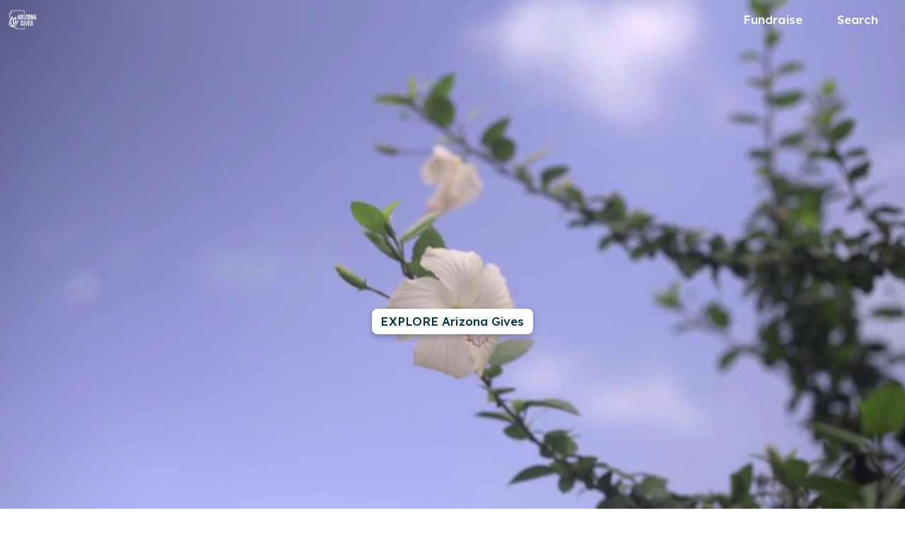

--- FILE ---
content_type: text/html; charset=utf-8
request_url: https://www.azgives.org/nonprofits?_rs=1375815899
body_size: 21425
content:
<!DOCTYPE html><html lang="en" style="--mc-primary-50: #e8f8ff; --mc-primary-100: #a5d1e4; --mc-primary-200: #7ba6b8; --mc-primary-300: #547e8f; --mc-primary-400: #2e5767; --mc-primary-500: #003343; --mc-primary-500-opacity-8: rgba(0, 51, 67, 0.08); --mc-primary-500-opacity-16: rgba(0, 51, 67, 0.16); --mc-primary-500-opacity-24: rgba(0, 51, 67, 0.24); --mc-primary-500-contrast: var(--mc-white); --mc-primary-500-text-on-white: var(--mc-primary-500); --mc-primary-600: #00232f; --mc-primary-600-opacity-32: rgba(0, 35, 47, 0.32); --mc-primary-700: #000f17; --mc-primary-800: #000203; --mc-primary-900: #000000;" data-beasties-container><head>
    <meta charset="utf-8">
    <title>Page Not Found | Arizona Gives</title>
    <base href="/">

    <meta name="viewport" content="width=device-width, initial-scale=1, shrink-to-fit=no">
    <!-- updated in getBrand to brand theme color -->
    <meta name="theme-color" content="#003343">

    <!-- favicons hosted on s3 assets bucket and routed via nginx -->
    <link href="https://static-prod.mightycause.com/mc-client/froala_style.min.css?v=niltepz9mco" rel="stylesheet" type="text/css"><link href="https://static-prod.mightycause.com/mc-client/froala_editor.pkgd.min.css?v=niltepz9mco" rel="stylesheet" type="text/css"><link href="https://static-prod.mightycause.com/mc-client/froala_style.min.css?v=niltepz9mco" rel="stylesheet" type="text/css"><link href="https://static-prod.mightycause.com/mc-client/froala_editor.pkgd.min.css?v=niltepz9mco" rel="stylesheet" type="text/css"><link rel="icon" href="/favicon.ico" type="image/x-icon">
    <link rel="icon" href="/favicon-16x16.png" sizes="16x16" type="image/png">
    <link rel="icon" href="/favicon-32x32.png" sizes="32x32" type="image/png">
    <link rel="icon" href="/favicon-48x48.png" sizes="48x48" type="image/png">
    <link rel="icon" href="/favicon-64x64.png" sizes="64x64" type="image/png">
    <link rel="apple-touch-icon" href="/apple-touch-icon.png" sizes="180x180" type="image/png">
    <meta name="msapplication-config" content="../assets/browserconfig.xml">
    <link rel="manifest" href="/manifest.webmanifest">

    <!-- Preconnect to Google Fonts -->
    <link rel="preconnect" href="https://fonts.googleapis.com">
    <link rel="preconnect" href="https://fonts.gstatic.com" crossorigin>

    <link rel="preconnect" href="https://imagecdn.mightycause.com">

    <link rel="preconnect" href="https://dev.visualwebsiteoptimizer.com">
  <link rel="stylesheet" href="https://static-prod.mightycause.com/mc-client/styles-RWZ2XN3O.css"><style ng-app-id="ng">#eckb-article-content-body p,.help-articles p{font-size:14px}#eckb-article-content-body h1,.help-articles h1{font-size:24px}#eckb-article-content-body h2,.help-articles h2{font-size:20px}#eckb-article-content-body li,.help-articles li{font-size:12px}#eckb-article-content-body img,#eckb-article-content-body iframe,.help-articles img,.help-articles iframe{height:auto;max-width:100%}.mat-drawer-container,.mat-drawer-content{overflow:unset!important}#notification{position:relative;z-index:1030}#notification.sticky-notification{position:sticky;top:0;z-index:1030}.notification-close{position:absolute;top:4px;right:4px}#aws-captcha-box{-webkit-box-shadow:0px 8px 16px 0px rgba(0,0,0,.16);-moz-box-shadow:0px 8px 16px 0px rgba(0,0,0,.16);box-shadow:0 8px 16px #00000029;position:fixed;z-index:1;top:50%;left:50%;transform:translate(-50%,-50%);background:var(--mc-neutral-min);width:50%;height:50%}.ld{transform-origin:50% 50%;transform-box:fill-box}@keyframes ld-float-btt-in{0%{animation-timing-function:cubic-bezier(.2242,.7499,.3142,.8148);transform:translateY(14.925%);opacity:.005}to{transform:translate(0);opacity:1}}.ld.ld-float-btt-in{animation:ld-float-btt-in 1s 1 linear;animation-fill-mode:forwards;transform:matrix(1,0,0,1,0,14.925);opacity:.005}
</style><style ng-app-id="ng">.mat-drawer-container{position:relative;z-index:1;color:var(--mat-sidenav-content-text-color, var(--mat-sys-on-background));background-color:var(--mat-sidenav-content-background-color, var(--mat-sys-background));box-sizing:border-box;display:block;overflow:hidden}.mat-drawer-container[fullscreen]{top:0;left:0;right:0;bottom:0;position:absolute}.mat-drawer-container[fullscreen].mat-drawer-container-has-open{overflow:hidden}.mat-drawer-container.mat-drawer-container-explicit-backdrop .mat-drawer-side{z-index:3}.mat-drawer-container.ng-animate-disabled .mat-drawer-backdrop,.mat-drawer-container.ng-animate-disabled .mat-drawer-content,.ng-animate-disabled .mat-drawer-container .mat-drawer-backdrop,.ng-animate-disabled .mat-drawer-container .mat-drawer-content{transition:none}.mat-drawer-backdrop{top:0;left:0;right:0;bottom:0;position:absolute;display:block;z-index:3;visibility:hidden}.mat-drawer-backdrop.mat-drawer-shown{visibility:visible;background-color:var(--mat-sidenav-scrim-color, color-mix(in srgb, var(--mat-sys-neutral-variant20) 40%, transparent))}.mat-drawer-transition .mat-drawer-backdrop{transition-duration:400ms;transition-timing-function:cubic-bezier(0.25, 0.8, 0.25, 1);transition-property:background-color,visibility}@media(forced-colors: active){.mat-drawer-backdrop{opacity:.5}}.mat-drawer-content{position:relative;z-index:1;display:block;height:100%;overflow:auto}.mat-drawer-content.mat-drawer-content-hidden{opacity:0}.mat-drawer-transition .mat-drawer-content{transition-duration:400ms;transition-timing-function:cubic-bezier(0.25, 0.8, 0.25, 1);transition-property:transform,margin-left,margin-right}.mat-drawer{position:relative;z-index:4;color:var(--mat-sidenav-container-text-color, var(--mat-sys-on-surface-variant));box-shadow:var(--mat-sidenav-container-elevation-shadow, none);background-color:var(--mat-sidenav-container-background-color, var(--mat-sys-surface));border-top-right-radius:var(--mat-sidenav-container-shape, var(--mat-sys-corner-large));border-bottom-right-radius:var(--mat-sidenav-container-shape, var(--mat-sys-corner-large));width:var(--mat-sidenav-container-width, 360px);display:block;position:absolute;top:0;bottom:0;z-index:3;outline:0;box-sizing:border-box;overflow-y:auto;transform:translate3d(-100%, 0, 0)}@media(forced-colors: active){.mat-drawer,[dir=rtl] .mat-drawer.mat-drawer-end{border-right:solid 1px currentColor}}@media(forced-colors: active){[dir=rtl] .mat-drawer,.mat-drawer.mat-drawer-end{border-left:solid 1px currentColor;border-right:none}}.mat-drawer.mat-drawer-side{z-index:2}.mat-drawer.mat-drawer-end{right:0;transform:translate3d(100%, 0, 0);border-top-left-radius:var(--mat-sidenav-container-shape, var(--mat-sys-corner-large));border-bottom-left-radius:var(--mat-sidenav-container-shape, var(--mat-sys-corner-large));border-top-right-radius:0;border-bottom-right-radius:0}[dir=rtl] .mat-drawer{border-top-left-radius:var(--mat-sidenav-container-shape, var(--mat-sys-corner-large));border-bottom-left-radius:var(--mat-sidenav-container-shape, var(--mat-sys-corner-large));border-top-right-radius:0;border-bottom-right-radius:0;transform:translate3d(100%, 0, 0)}[dir=rtl] .mat-drawer.mat-drawer-end{border-top-right-radius:var(--mat-sidenav-container-shape, var(--mat-sys-corner-large));border-bottom-right-radius:var(--mat-sidenav-container-shape, var(--mat-sys-corner-large));border-top-left-radius:0;border-bottom-left-radius:0;left:0;right:auto;transform:translate3d(-100%, 0, 0)}.mat-drawer-transition .mat-drawer{transition:transform 400ms cubic-bezier(0.25, 0.8, 0.25, 1)}.mat-drawer:not(.mat-drawer-opened):not(.mat-drawer-animating){visibility:hidden;box-shadow:none}.mat-drawer:not(.mat-drawer-opened):not(.mat-drawer-animating) .mat-drawer-inner-container{display:none}.mat-drawer.mat-drawer-opened.mat-drawer-opened{transform:none}.mat-drawer-side{box-shadow:none;border-right-color:var(--mat-sidenav-container-divider-color, transparent);border-right-width:1px;border-right-style:solid}.mat-drawer-side.mat-drawer-end{border-left-color:var(--mat-sidenav-container-divider-color, transparent);border-left-width:1px;border-left-style:solid;border-right:none}[dir=rtl] .mat-drawer-side{border-left-color:var(--mat-sidenav-container-divider-color, transparent);border-left-width:1px;border-left-style:solid;border-right:none}[dir=rtl] .mat-drawer-side.mat-drawer-end{border-right-color:var(--mat-sidenav-container-divider-color, transparent);border-right-width:1px;border-right-style:solid;border-left:none}.mat-drawer-inner-container{width:100%;height:100%;overflow:auto}.mat-sidenav-fixed{position:fixed}
</style><style ng-app-id="ng">.cdk-visually-hidden{border:0;clip:rect(0 0 0 0);height:1px;margin:-1px;overflow:hidden;padding:0;position:absolute;width:1px;white-space:nowrap;outline:0;-webkit-appearance:none;-moz-appearance:none;left:0}[dir=rtl] .cdk-visually-hidden{left:auto;right:0}
</style><style ng-app-id="ng">#mc-help-button[_ngcontent-ng-c4281004189]{position:fixed;bottom:1rem;right:1rem;z-index:1030;transition-duration:.4s;transition-timing-function:cubic-bezier(.25,.8,.25,1);transition-property:right}.help-menu-container[_ngcontent-ng-c4281004189]{position:absolute;bottom:65px;right:0;width:344px;background:var(--mc-neutral-min)}.help-menu-container[_ngcontent-ng-c4281004189]   .help-menu[_ngcontent-ng-c4281004189], .help-menu-container[_ngcontent-ng-c4281004189]   .help-menu[_ngcontent-ng-c4281004189]   .help-topic[_ngcontent-ng-c4281004189]   .title[_ngcontent-ng-c4281004189]{position:relative}.help-menu-container[_ngcontent-ng-c4281004189]   .help-menu[_ngcontent-ng-c4281004189]   .help-topic[_ngcontent-ng-c4281004189]   .title[_ngcontent-ng-c4281004189]   .chat-icon[_ngcontent-ng-c4281004189]{font-size:30px;position:absolute;bottom:-6px;right:1rem;color:#e1e2e5}.help-menu-container[_ngcontent-ng-c4281004189]   .help-menu[_ngcontent-ng-c4281004189]   .help-topic[_ngcontent-ng-c4281004189]   .articles[_ngcontent-ng-c4281004189]{font-size:14px;min-height:200px}.help-menu-container[_ngcontent-ng-c4281004189]   .help-menu[_ngcontent-ng-c4281004189]   .help-topic[_ngcontent-ng-c4281004189]   .articles[_ngcontent-ng-c4281004189]   li[_ngcontent-ng-c4281004189]{text-decoration:underline}.help-menu-container[_ngcontent-ng-c4281004189]   .help-menu[_ngcontent-ng-c4281004189]   .help-topic[_ngcontent-ng-c4281004189]   .top-results[_ngcontent-ng-c4281004189]{min-height:300px}.help-menu-container[_ngcontent-ng-c4281004189]   .help-menu[_ngcontent-ng-c4281004189]   .help-articles[_ngcontent-ng-c4281004189]{position:relative}.help-menu-container[_ngcontent-ng-c4281004189]   .help-menu[_ngcontent-ng-c4281004189]   .help-articles[_ngcontent-ng-c4281004189]   .back[_ngcontent-ng-c4281004189]{position:absolute;left:0;top:18px}.help-menu-container[_ngcontent-ng-c4281004189]   .help-menu[_ngcontent-ng-c4281004189]   .help-articles[_ngcontent-ng-c4281004189]   .new-tab[_ngcontent-ng-c4281004189]{position:absolute;right:0;top:18px}.help-menu-container[_ngcontent-ng-c4281004189]   .help-menu[_ngcontent-ng-c4281004189]   .help-articles[_ngcontent-ng-c4281004189]   .article[_ngcontent-ng-c4281004189]{height:350px;margin:0 15px;overflow:hidden;overflow-y:scroll}.help-menu-container[_ngcontent-ng-c4281004189]   .help-menu[_ngcontent-ng-c4281004189]   .help-articles[_ngcontent-ng-c4281004189]   .article[_ngcontent-ng-c4281004189]   img[_ngcontent-ng-c4281004189]{height:auto;max-width:100%}.help-menu-container[_ngcontent-ng-c4281004189]   .help-menu[_ngcontent-ng-c4281004189]   .footer[_ngcontent-ng-c4281004189]   button[_ngcontent-ng-c4281004189]{font-size:14px}.help-menu-container[_ngcontent-ng-c4281004189]   .chat[_ngcontent-ng-c4281004189]   .title[_ngcontent-ng-c4281004189]{position:relative}.help-menu-container[_ngcontent-ng-c4281004189]   .chat[_ngcontent-ng-c4281004189]   .title[_ngcontent-ng-c4281004189]   .back[_ngcontent-ng-c4281004189]{position:absolute;left:0;top:18px}</style><style ng-app-id="ng">.mat-mdc-fab-base{-webkit-user-select:none;user-select:none;position:relative;display:inline-flex;align-items:center;justify-content:center;box-sizing:border-box;width:56px;height:56px;padding:0;border:none;fill:currentColor;text-decoration:none;cursor:pointer;-moz-appearance:none;-webkit-appearance:none;overflow:visible;transition:box-shadow 280ms cubic-bezier(0.4, 0, 0.2, 1),opacity 15ms linear 30ms,transform 270ms 0ms cubic-bezier(0, 0, 0.2, 1);flex-shrink:0;-webkit-tap-highlight-color:rgba(0,0,0,0)}.mat-mdc-fab-base .mat-mdc-button-ripple,.mat-mdc-fab-base .mat-mdc-button-persistent-ripple,.mat-mdc-fab-base .mat-mdc-button-persistent-ripple::before{top:0;left:0;right:0;bottom:0;position:absolute;pointer-events:none;border-radius:inherit}.mat-mdc-fab-base .mat-mdc-button-ripple{overflow:hidden}.mat-mdc-fab-base .mat-mdc-button-persistent-ripple::before{content:"";opacity:0}.mat-mdc-fab-base .mdc-button__label,.mat-mdc-fab-base .mat-icon{z-index:1;position:relative}.mat-mdc-fab-base .mat-focus-indicator{top:0;left:0;right:0;bottom:0;position:absolute}.mat-mdc-fab-base:focus>.mat-focus-indicator::before{content:""}.mat-mdc-fab-base._mat-animation-noopable{transition:none !important;animation:none !important}.mat-mdc-fab-base::before{position:absolute;box-sizing:border-box;width:100%;height:100%;top:0;left:0;border:1px solid rgba(0,0,0,0);border-radius:inherit;content:"";pointer-events:none}.mat-mdc-fab-base[hidden]{display:none}.mat-mdc-fab-base::-moz-focus-inner{padding:0;border:0}.mat-mdc-fab-base:active,.mat-mdc-fab-base:focus{outline:none}.mat-mdc-fab-base:hover{cursor:pointer}.mat-mdc-fab-base>svg{width:100%}.mat-mdc-fab-base .mat-icon,.mat-mdc-fab-base .material-icons{transition:transform 180ms 90ms cubic-bezier(0, 0, 0.2, 1);fill:currentColor;will-change:transform}.mat-mdc-fab-base .mat-focus-indicator::before{margin:calc(calc(var(--mat-focus-indicator-border-width, 3px) + 2px)*-1)}.mat-mdc-fab-base[disabled],.mat-mdc-fab-base.mat-mdc-button-disabled{cursor:default;pointer-events:none}.mat-mdc-fab-base[disabled],.mat-mdc-fab-base[disabled]:focus,.mat-mdc-fab-base.mat-mdc-button-disabled,.mat-mdc-fab-base.mat-mdc-button-disabled:focus{box-shadow:none}.mat-mdc-fab-base.mat-mdc-button-disabled-interactive{pointer-events:auto}.mat-mdc-fab{background-color:var(--mdc-fab-container-color, var(--mat-sys-primary-container));border-radius:var(--mdc-fab-container-shape, var(--mat-sys-corner-large));color:var(--mat-fab-foreground-color, var(--mat-sys-on-primary-container, inherit));box-shadow:var(--mdc-fab-container-elevation-shadow, var(--mat-sys-level3))}.mat-mdc-fab:hover{box-shadow:var(--mdc-fab-hover-container-elevation-shadow, var(--mat-sys-level4))}.mat-mdc-fab:focus{box-shadow:var(--mdc-fab-focus-container-elevation-shadow, var(--mat-sys-level3))}.mat-mdc-fab:active,.mat-mdc-fab:focus:active{box-shadow:var(--mdc-fab-pressed-container-elevation-shadow, var(--mat-sys-level3))}.mat-mdc-fab[disabled],.mat-mdc-fab.mat-mdc-button-disabled{cursor:default;pointer-events:none;color:var(--mat-fab-disabled-state-foreground-color, color-mix(in srgb, var(--mat-sys-on-surface) 38%, transparent));background-color:var(--mat-fab-disabled-state-container-color, color-mix(in srgb, var(--mat-sys-on-surface) 12%, transparent))}.mat-mdc-fab.mat-mdc-button-disabled-interactive{pointer-events:auto}.mat-mdc-fab .mat-mdc-button-touch-target{position:absolute;top:50%;height:48px;left:50%;width:48px;transform:translate(-50%, -50%);display:var(--mat-fab-touch-target-display, block)}.mat-mdc-fab .mat-ripple-element{background-color:var(--mat-fab-ripple-color, color-mix(in srgb, var(--mat-sys-on-primary-container) calc(var(--mat-sys-pressed-state-layer-opacity) * 100%), transparent))}.mat-mdc-fab .mat-mdc-button-persistent-ripple::before{background-color:var(--mat-fab-state-layer-color, var(--mat-sys-on-primary-container))}.mat-mdc-fab.mat-mdc-button-disabled .mat-mdc-button-persistent-ripple::before{background-color:var(--mat-fab-disabled-state-layer-color)}.mat-mdc-fab:hover>.mat-mdc-button-persistent-ripple::before{opacity:var(--mat-fab-hover-state-layer-opacity, var(--mat-sys-hover-state-layer-opacity))}.mat-mdc-fab.cdk-program-focused>.mat-mdc-button-persistent-ripple::before,.mat-mdc-fab.cdk-keyboard-focused>.mat-mdc-button-persistent-ripple::before,.mat-mdc-fab.mat-mdc-button-disabled-interactive:focus>.mat-mdc-button-persistent-ripple::before{opacity:var(--mat-fab-focus-state-layer-opacity, var(--mat-sys-focus-state-layer-opacity))}.mat-mdc-fab:active>.mat-mdc-button-persistent-ripple::before{opacity:var(--mat-fab-pressed-state-layer-opacity, var(--mat-sys-pressed-state-layer-opacity))}.mat-mdc-mini-fab{width:40px;height:40px;background-color:var(--mdc-fab-small-container-color, var(--mat-sys-primary-container));border-radius:var(--mdc-fab-small-container-shape, var(--mat-sys-corner-medium));color:var(--mat-fab-small-foreground-color, var(--mat-sys-on-primary-container, inherit));box-shadow:var(--mdc-fab-small-container-elevation-shadow, var(--mat-sys-level3))}.mat-mdc-mini-fab:hover{box-shadow:var(--mdc-fab-small-hover-container-elevation-shadow, var(--mat-sys-level4))}.mat-mdc-mini-fab:focus{box-shadow:var(--mdc-fab-small-focus-container-elevation-shadow, var(--mat-sys-level3))}.mat-mdc-mini-fab:active,.mat-mdc-mini-fab:focus:active{box-shadow:var(--mdc-fab-small-pressed-container-elevation-shadow, var(--mat-sys-level3))}.mat-mdc-mini-fab[disabled],.mat-mdc-mini-fab.mat-mdc-button-disabled{cursor:default;pointer-events:none;color:var(--mat-fab-small-disabled-state-foreground-color, color-mix(in srgb, var(--mat-sys-on-surface) 38%, transparent));background-color:var(--mat-fab-small-disabled-state-container-color, color-mix(in srgb, var(--mat-sys-on-surface) 12%, transparent))}.mat-mdc-mini-fab.mat-mdc-button-disabled-interactive{pointer-events:auto}.mat-mdc-mini-fab .mat-mdc-button-touch-target{position:absolute;top:50%;height:48px;left:50%;width:48px;transform:translate(-50%, -50%);display:var(--mat-fab-small-touch-target-display)}.mat-mdc-mini-fab .mat-ripple-element{background-color:var(--mat-fab-small-ripple-color, color-mix(in srgb, var(--mat-sys-on-primary-container) calc(var(--mat-sys-pressed-state-layer-opacity) * 100%), transparent))}.mat-mdc-mini-fab .mat-mdc-button-persistent-ripple::before{background-color:var(--mat-fab-small-state-layer-color, var(--mat-sys-on-primary-container))}.mat-mdc-mini-fab.mat-mdc-button-disabled .mat-mdc-button-persistent-ripple::before{background-color:var(--mat-fab-small-disabled-state-layer-color)}.mat-mdc-mini-fab:hover>.mat-mdc-button-persistent-ripple::before{opacity:var(--mat-fab-small-hover-state-layer-opacity, var(--mat-sys-hover-state-layer-opacity))}.mat-mdc-mini-fab.cdk-program-focused>.mat-mdc-button-persistent-ripple::before,.mat-mdc-mini-fab.cdk-keyboard-focused>.mat-mdc-button-persistent-ripple::before,.mat-mdc-mini-fab.mat-mdc-button-disabled-interactive:focus>.mat-mdc-button-persistent-ripple::before{opacity:var(--mat-fab-small-focus-state-layer-opacity, var(--mat-sys-focus-state-layer-opacity))}.mat-mdc-mini-fab:active>.mat-mdc-button-persistent-ripple::before{opacity:var(--mat-fab-small-pressed-state-layer-opacity, var(--mat-sys-pressed-state-layer-opacity))}.mat-mdc-extended-fab{-moz-osx-font-smoothing:grayscale;-webkit-font-smoothing:antialiased;border-radius:24px;padding-left:20px;padding-right:20px;width:auto;max-width:100%;line-height:normal;height:var(--mdc-extended-fab-container-height, 56px);border-radius:var(--mdc-extended-fab-container-shape, var(--mat-sys-corner-large));font-family:var(--mdc-extended-fab-label-text-font, var(--mat-sys-label-large-font));font-size:var(--mdc-extended-fab-label-text-size, var(--mat-sys-label-large-size));font-weight:var(--mdc-extended-fab-label-text-weight, var(--mat-sys-label-large-weight));letter-spacing:var(--mdc-extended-fab-label-text-tracking, var(--mat-sys-label-large-tracking));box-shadow:var(--mdc-extended-fab-container-elevation-shadow, var(--mat-sys-level3))}.mat-mdc-extended-fab:hover{box-shadow:var(--mdc-extended-fab-hover-container-elevation-shadow, var(--mat-sys-level4))}.mat-mdc-extended-fab:focus{box-shadow:var(--mdc-extended-fab-focus-container-elevation-shadow, var(--mat-sys-level3))}.mat-mdc-extended-fab:active,.mat-mdc-extended-fab:focus:active{box-shadow:var(--mdc-extended-fab-pressed-container-elevation-shadow, var(--mat-sys-level3))}.mat-mdc-extended-fab[disabled],.mat-mdc-extended-fab.mat-mdc-button-disabled{cursor:default;pointer-events:none}.mat-mdc-extended-fab[disabled],.mat-mdc-extended-fab[disabled]:focus,.mat-mdc-extended-fab.mat-mdc-button-disabled,.mat-mdc-extended-fab.mat-mdc-button-disabled:focus{box-shadow:none}.mat-mdc-extended-fab.mat-mdc-button-disabled-interactive{pointer-events:auto}[dir=rtl] .mat-mdc-extended-fab .mdc-button__label+.mat-icon,[dir=rtl] .mat-mdc-extended-fab .mdc-button__label+.material-icons,.mat-mdc-extended-fab>.mat-icon,.mat-mdc-extended-fab>.material-icons{margin-left:-8px;margin-right:12px}.mat-mdc-extended-fab .mdc-button__label+.mat-icon,.mat-mdc-extended-fab .mdc-button__label+.material-icons,[dir=rtl] .mat-mdc-extended-fab>.mat-icon,[dir=rtl] .mat-mdc-extended-fab>.material-icons{margin-left:12px;margin-right:-8px}.mat-mdc-extended-fab .mat-mdc-button-touch-target{width:100%}
</style><style ng-app-id="ng">.mat-focus-indicator{position:relative}.mat-focus-indicator::before{top:0;left:0;right:0;bottom:0;position:absolute;box-sizing:border-box;pointer-events:none;display:var(--mat-focus-indicator-display, none);border-width:var(--mat-focus-indicator-border-width, 3px);border-style:var(--mat-focus-indicator-border-style, solid);border-color:var(--mat-focus-indicator-border-color, transparent);border-radius:var(--mat-focus-indicator-border-radius, 4px)}.mat-focus-indicator:focus::before{content:""}@media(forced-colors: active){html{--mat-focus-indicator-display: block}}
</style><style ng-app-id="ng">.mat-mdc-button-base{text-decoration:none}.mdc-button{-webkit-user-select:none;user-select:none;position:relative;display:inline-flex;align-items:center;justify-content:center;box-sizing:border-box;min-width:64px;border:none;outline:none;line-height:inherit;-webkit-appearance:none;overflow:visible;vertical-align:middle;background:rgba(0,0,0,0);padding:0 8px}.mdc-button::-moz-focus-inner{padding:0;border:0}.mdc-button:active{outline:none}.mdc-button:hover{cursor:pointer}.mdc-button:disabled{cursor:default;pointer-events:none}.mdc-button[hidden]{display:none}.mdc-button .mdc-button__label{position:relative}.mat-mdc-button{padding:0 var(--mat-text-button-horizontal-padding, 12px);height:var(--mdc-text-button-container-height, 40px);font-family:var(--mdc-text-button-label-text-font, var(--mat-sys-label-large-font));font-size:var(--mdc-text-button-label-text-size, var(--mat-sys-label-large-size));letter-spacing:var(--mdc-text-button-label-text-tracking, var(--mat-sys-label-large-tracking));text-transform:var(--mdc-text-button-label-text-transform);font-weight:var(--mdc-text-button-label-text-weight, var(--mat-sys-label-large-weight))}.mat-mdc-button,.mat-mdc-button .mdc-button__ripple{border-radius:var(--mdc-text-button-container-shape, var(--mat-sys-corner-full))}.mat-mdc-button:not(:disabled){color:var(--mdc-text-button-label-text-color, var(--mat-sys-primary))}.mat-mdc-button[disabled],.mat-mdc-button.mat-mdc-button-disabled{cursor:default;pointer-events:none;color:var(--mdc-text-button-disabled-label-text-color, color-mix(in srgb, var(--mat-sys-on-surface) 38%, transparent))}.mat-mdc-button.mat-mdc-button-disabled-interactive{pointer-events:auto}.mat-mdc-button:has(.material-icons,mat-icon,[matButtonIcon]){padding:0 var(--mat-text-button-with-icon-horizontal-padding, 16px)}.mat-mdc-button>.mat-icon{margin-right:var(--mat-text-button-icon-spacing, 8px);margin-left:var(--mat-text-button-icon-offset, -4px)}[dir=rtl] .mat-mdc-button>.mat-icon{margin-right:var(--mat-text-button-icon-offset, -4px);margin-left:var(--mat-text-button-icon-spacing, 8px)}.mat-mdc-button .mdc-button__label+.mat-icon{margin-right:var(--mat-text-button-icon-offset, -4px);margin-left:var(--mat-text-button-icon-spacing, 8px)}[dir=rtl] .mat-mdc-button .mdc-button__label+.mat-icon{margin-right:var(--mat-text-button-icon-spacing, 8px);margin-left:var(--mat-text-button-icon-offset, -4px)}.mat-mdc-button .mat-ripple-element{background-color:var(--mat-text-button-ripple-color, color-mix(in srgb, var(--mat-sys-primary) calc(var(--mat-sys-pressed-state-layer-opacity) * 100%), transparent))}.mat-mdc-button .mat-mdc-button-persistent-ripple::before{background-color:var(--mat-text-button-state-layer-color, var(--mat-sys-primary))}.mat-mdc-button.mat-mdc-button-disabled .mat-mdc-button-persistent-ripple::before{background-color:var(--mat-text-button-disabled-state-layer-color, var(--mat-sys-on-surface-variant))}.mat-mdc-button:hover>.mat-mdc-button-persistent-ripple::before{opacity:var(--mat-text-button-hover-state-layer-opacity, var(--mat-sys-hover-state-layer-opacity))}.mat-mdc-button.cdk-program-focused>.mat-mdc-button-persistent-ripple::before,.mat-mdc-button.cdk-keyboard-focused>.mat-mdc-button-persistent-ripple::before,.mat-mdc-button.mat-mdc-button-disabled-interactive:focus>.mat-mdc-button-persistent-ripple::before{opacity:var(--mat-text-button-focus-state-layer-opacity, var(--mat-sys-focus-state-layer-opacity))}.mat-mdc-button:active>.mat-mdc-button-persistent-ripple::before{opacity:var(--mat-text-button-pressed-state-layer-opacity, var(--mat-sys-pressed-state-layer-opacity))}.mat-mdc-button .mat-mdc-button-touch-target{position:absolute;top:50%;height:48px;left:0;right:0;transform:translateY(-50%);display:var(--mat-text-button-touch-target-display, block)}.mat-mdc-unelevated-button{transition:box-shadow 280ms cubic-bezier(0.4, 0, 0.2, 1);height:var(--mdc-filled-button-container-height, 40px);font-family:var(--mdc-filled-button-label-text-font, var(--mat-sys-label-large-font));font-size:var(--mdc-filled-button-label-text-size, var(--mat-sys-label-large-size));letter-spacing:var(--mdc-filled-button-label-text-tracking, var(--mat-sys-label-large-tracking));text-transform:var(--mdc-filled-button-label-text-transform);font-weight:var(--mdc-filled-button-label-text-weight, var(--mat-sys-label-large-weight));padding:0 var(--mat-filled-button-horizontal-padding, 24px)}.mat-mdc-unelevated-button>.mat-icon{margin-right:var(--mat-filled-button-icon-spacing, 8px);margin-left:var(--mat-filled-button-icon-offset, -8px)}[dir=rtl] .mat-mdc-unelevated-button>.mat-icon{margin-right:var(--mat-filled-button-icon-offset, -8px);margin-left:var(--mat-filled-button-icon-spacing, 8px)}.mat-mdc-unelevated-button .mdc-button__label+.mat-icon{margin-right:var(--mat-filled-button-icon-offset, -8px);margin-left:var(--mat-filled-button-icon-spacing, 8px)}[dir=rtl] .mat-mdc-unelevated-button .mdc-button__label+.mat-icon{margin-right:var(--mat-filled-button-icon-spacing, 8px);margin-left:var(--mat-filled-button-icon-offset, -8px)}.mat-mdc-unelevated-button .mat-ripple-element{background-color:var(--mat-filled-button-ripple-color, color-mix(in srgb, var(--mat-sys-on-primary) calc(var(--mat-sys-pressed-state-layer-opacity) * 100%), transparent))}.mat-mdc-unelevated-button .mat-mdc-button-persistent-ripple::before{background-color:var(--mat-filled-button-state-layer-color, var(--mat-sys-on-primary))}.mat-mdc-unelevated-button.mat-mdc-button-disabled .mat-mdc-button-persistent-ripple::before{background-color:var(--mat-filled-button-disabled-state-layer-color, var(--mat-sys-on-surface-variant))}.mat-mdc-unelevated-button:hover>.mat-mdc-button-persistent-ripple::before{opacity:var(--mat-filled-button-hover-state-layer-opacity, var(--mat-sys-hover-state-layer-opacity))}.mat-mdc-unelevated-button.cdk-program-focused>.mat-mdc-button-persistent-ripple::before,.mat-mdc-unelevated-button.cdk-keyboard-focused>.mat-mdc-button-persistent-ripple::before,.mat-mdc-unelevated-button.mat-mdc-button-disabled-interactive:focus>.mat-mdc-button-persistent-ripple::before{opacity:var(--mat-filled-button-focus-state-layer-opacity, var(--mat-sys-focus-state-layer-opacity))}.mat-mdc-unelevated-button:active>.mat-mdc-button-persistent-ripple::before{opacity:var(--mat-filled-button-pressed-state-layer-opacity, var(--mat-sys-pressed-state-layer-opacity))}.mat-mdc-unelevated-button .mat-mdc-button-touch-target{position:absolute;top:50%;height:48px;left:0;right:0;transform:translateY(-50%);display:var(--mat-filled-button-touch-target-display, block)}.mat-mdc-unelevated-button:not(:disabled){color:var(--mdc-filled-button-label-text-color, var(--mat-sys-on-primary));background-color:var(--mdc-filled-button-container-color, var(--mat-sys-primary))}.mat-mdc-unelevated-button,.mat-mdc-unelevated-button .mdc-button__ripple{border-radius:var(--mdc-filled-button-container-shape, var(--mat-sys-corner-full))}.mat-mdc-unelevated-button[disabled],.mat-mdc-unelevated-button.mat-mdc-button-disabled{cursor:default;pointer-events:none;color:var(--mdc-filled-button-disabled-label-text-color, color-mix(in srgb, var(--mat-sys-on-surface) 38%, transparent));background-color:var(--mdc-filled-button-disabled-container-color, color-mix(in srgb, var(--mat-sys-on-surface) 12%, transparent))}.mat-mdc-unelevated-button.mat-mdc-button-disabled-interactive{pointer-events:auto}.mat-mdc-raised-button{transition:box-shadow 280ms cubic-bezier(0.4, 0, 0.2, 1);box-shadow:var(--mdc-protected-button-container-elevation-shadow, var(--mat-sys-level1));height:var(--mdc-protected-button-container-height, 40px);font-family:var(--mdc-protected-button-label-text-font, var(--mat-sys-label-large-font));font-size:var(--mdc-protected-button-label-text-size, var(--mat-sys-label-large-size));letter-spacing:var(--mdc-protected-button-label-text-tracking, var(--mat-sys-label-large-tracking));text-transform:var(--mdc-protected-button-label-text-transform);font-weight:var(--mdc-protected-button-label-text-weight, var(--mat-sys-label-large-weight));padding:0 var(--mat-protected-button-horizontal-padding, 24px)}.mat-mdc-raised-button>.mat-icon{margin-right:var(--mat-protected-button-icon-spacing, 8px);margin-left:var(--mat-protected-button-icon-offset, -8px)}[dir=rtl] .mat-mdc-raised-button>.mat-icon{margin-right:var(--mat-protected-button-icon-offset, -8px);margin-left:var(--mat-protected-button-icon-spacing, 8px)}.mat-mdc-raised-button .mdc-button__label+.mat-icon{margin-right:var(--mat-protected-button-icon-offset, -8px);margin-left:var(--mat-protected-button-icon-spacing, 8px)}[dir=rtl] .mat-mdc-raised-button .mdc-button__label+.mat-icon{margin-right:var(--mat-protected-button-icon-spacing, 8px);margin-left:var(--mat-protected-button-icon-offset, -8px)}.mat-mdc-raised-button .mat-ripple-element{background-color:var(--mat-protected-button-ripple-color, color-mix(in srgb, var(--mat-sys-primary) calc(var(--mat-sys-pressed-state-layer-opacity) * 100%), transparent))}.mat-mdc-raised-button .mat-mdc-button-persistent-ripple::before{background-color:var(--mat-protected-button-state-layer-color, var(--mat-sys-primary))}.mat-mdc-raised-button.mat-mdc-button-disabled .mat-mdc-button-persistent-ripple::before{background-color:var(--mat-protected-button-disabled-state-layer-color, var(--mat-sys-on-surface-variant))}.mat-mdc-raised-button:hover>.mat-mdc-button-persistent-ripple::before{opacity:var(--mat-protected-button-hover-state-layer-opacity, var(--mat-sys-hover-state-layer-opacity))}.mat-mdc-raised-button.cdk-program-focused>.mat-mdc-button-persistent-ripple::before,.mat-mdc-raised-button.cdk-keyboard-focused>.mat-mdc-button-persistent-ripple::before,.mat-mdc-raised-button.mat-mdc-button-disabled-interactive:focus>.mat-mdc-button-persistent-ripple::before{opacity:var(--mat-protected-button-focus-state-layer-opacity, var(--mat-sys-focus-state-layer-opacity))}.mat-mdc-raised-button:active>.mat-mdc-button-persistent-ripple::before{opacity:var(--mat-protected-button-pressed-state-layer-opacity, var(--mat-sys-pressed-state-layer-opacity))}.mat-mdc-raised-button .mat-mdc-button-touch-target{position:absolute;top:50%;height:48px;left:0;right:0;transform:translateY(-50%);display:var(--mat-protected-button-touch-target-display, block)}.mat-mdc-raised-button:not(:disabled){color:var(--mdc-protected-button-label-text-color, var(--mat-sys-primary));background-color:var(--mdc-protected-button-container-color, var(--mat-sys-surface))}.mat-mdc-raised-button,.mat-mdc-raised-button .mdc-button__ripple{border-radius:var(--mdc-protected-button-container-shape, var(--mat-sys-corner-full))}.mat-mdc-raised-button:hover{box-shadow:var(--mdc-protected-button-hover-container-elevation-shadow, var(--mat-sys-level2))}.mat-mdc-raised-button:focus{box-shadow:var(--mdc-protected-button-focus-container-elevation-shadow, var(--mat-sys-level1))}.mat-mdc-raised-button:active,.mat-mdc-raised-button:focus:active{box-shadow:var(--mdc-protected-button-pressed-container-elevation-shadow, var(--mat-sys-level1))}.mat-mdc-raised-button[disabled],.mat-mdc-raised-button.mat-mdc-button-disabled{cursor:default;pointer-events:none;color:var(--mdc-protected-button-disabled-label-text-color, color-mix(in srgb, var(--mat-sys-on-surface) 38%, transparent));background-color:var(--mdc-protected-button-disabled-container-color, color-mix(in srgb, var(--mat-sys-on-surface) 12%, transparent))}.mat-mdc-raised-button[disabled].mat-mdc-button-disabled,.mat-mdc-raised-button.mat-mdc-button-disabled.mat-mdc-button-disabled{box-shadow:var(--mdc-protected-button-disabled-container-elevation-shadow, var(--mat-sys-level0))}.mat-mdc-raised-button.mat-mdc-button-disabled-interactive{pointer-events:auto}.mat-mdc-outlined-button{border-style:solid;transition:border 280ms cubic-bezier(0.4, 0, 0.2, 1);height:var(--mdc-outlined-button-container-height, 40px);font-family:var(--mdc-outlined-button-label-text-font, var(--mat-sys-label-large-font));font-size:var(--mdc-outlined-button-label-text-size, var(--mat-sys-label-large-size));letter-spacing:var(--mdc-outlined-button-label-text-tracking, var(--mat-sys-label-large-tracking));text-transform:var(--mdc-outlined-button-label-text-transform);font-weight:var(--mdc-outlined-button-label-text-weight, var(--mat-sys-label-large-weight));border-radius:var(--mdc-outlined-button-container-shape, var(--mat-sys-corner-full));border-width:var(--mdc-outlined-button-outline-width, 1px);padding:0 var(--mat-outlined-button-horizontal-padding, 24px)}.mat-mdc-outlined-button>.mat-icon{margin-right:var(--mat-outlined-button-icon-spacing, 8px);margin-left:var(--mat-outlined-button-icon-offset, -8px)}[dir=rtl] .mat-mdc-outlined-button>.mat-icon{margin-right:var(--mat-outlined-button-icon-offset, -8px);margin-left:var(--mat-outlined-button-icon-spacing, 8px)}.mat-mdc-outlined-button .mdc-button__label+.mat-icon{margin-right:var(--mat-outlined-button-icon-offset, -8px);margin-left:var(--mat-outlined-button-icon-spacing, 8px)}[dir=rtl] .mat-mdc-outlined-button .mdc-button__label+.mat-icon{margin-right:var(--mat-outlined-button-icon-spacing, 8px);margin-left:var(--mat-outlined-button-icon-offset, -8px)}.mat-mdc-outlined-button .mat-ripple-element{background-color:var(--mat-outlined-button-ripple-color, color-mix(in srgb, var(--mat-sys-primary) calc(var(--mat-sys-pressed-state-layer-opacity) * 100%), transparent))}.mat-mdc-outlined-button .mat-mdc-button-persistent-ripple::before{background-color:var(--mat-outlined-button-state-layer-color, var(--mat-sys-primary))}.mat-mdc-outlined-button.mat-mdc-button-disabled .mat-mdc-button-persistent-ripple::before{background-color:var(--mat-outlined-button-disabled-state-layer-color, var(--mat-sys-on-surface-variant))}.mat-mdc-outlined-button:hover>.mat-mdc-button-persistent-ripple::before{opacity:var(--mat-outlined-button-hover-state-layer-opacity, var(--mat-sys-hover-state-layer-opacity))}.mat-mdc-outlined-button.cdk-program-focused>.mat-mdc-button-persistent-ripple::before,.mat-mdc-outlined-button.cdk-keyboard-focused>.mat-mdc-button-persistent-ripple::before,.mat-mdc-outlined-button.mat-mdc-button-disabled-interactive:focus>.mat-mdc-button-persistent-ripple::before{opacity:var(--mat-outlined-button-focus-state-layer-opacity, var(--mat-sys-focus-state-layer-opacity))}.mat-mdc-outlined-button:active>.mat-mdc-button-persistent-ripple::before{opacity:var(--mat-outlined-button-pressed-state-layer-opacity, var(--mat-sys-pressed-state-layer-opacity))}.mat-mdc-outlined-button .mat-mdc-button-touch-target{position:absolute;top:50%;height:48px;left:0;right:0;transform:translateY(-50%);display:var(--mat-outlined-button-touch-target-display, block)}.mat-mdc-outlined-button:not(:disabled){color:var(--mdc-outlined-button-label-text-color, var(--mat-sys-primary));border-color:var(--mdc-outlined-button-outline-color, var(--mat-sys-outline))}.mat-mdc-outlined-button[disabled],.mat-mdc-outlined-button.mat-mdc-button-disabled{cursor:default;pointer-events:none;color:var(--mdc-outlined-button-disabled-label-text-color, color-mix(in srgb, var(--mat-sys-on-surface) 38%, transparent));border-color:var(--mdc-outlined-button-disabled-outline-color, color-mix(in srgb, var(--mat-sys-on-surface) 12%, transparent))}.mat-mdc-outlined-button.mat-mdc-button-disabled-interactive{pointer-events:auto}.mat-mdc-button,.mat-mdc-unelevated-button,.mat-mdc-raised-button,.mat-mdc-outlined-button{-webkit-tap-highlight-color:rgba(0,0,0,0)}.mat-mdc-button .mat-mdc-button-ripple,.mat-mdc-button .mat-mdc-button-persistent-ripple,.mat-mdc-button .mat-mdc-button-persistent-ripple::before,.mat-mdc-unelevated-button .mat-mdc-button-ripple,.mat-mdc-unelevated-button .mat-mdc-button-persistent-ripple,.mat-mdc-unelevated-button .mat-mdc-button-persistent-ripple::before,.mat-mdc-raised-button .mat-mdc-button-ripple,.mat-mdc-raised-button .mat-mdc-button-persistent-ripple,.mat-mdc-raised-button .mat-mdc-button-persistent-ripple::before,.mat-mdc-outlined-button .mat-mdc-button-ripple,.mat-mdc-outlined-button .mat-mdc-button-persistent-ripple,.mat-mdc-outlined-button .mat-mdc-button-persistent-ripple::before{top:0;left:0;right:0;bottom:0;position:absolute;pointer-events:none;border-radius:inherit}.mat-mdc-button .mat-mdc-button-ripple,.mat-mdc-unelevated-button .mat-mdc-button-ripple,.mat-mdc-raised-button .mat-mdc-button-ripple,.mat-mdc-outlined-button .mat-mdc-button-ripple{overflow:hidden}.mat-mdc-button .mat-mdc-button-persistent-ripple::before,.mat-mdc-unelevated-button .mat-mdc-button-persistent-ripple::before,.mat-mdc-raised-button .mat-mdc-button-persistent-ripple::before,.mat-mdc-outlined-button .mat-mdc-button-persistent-ripple::before{content:"";opacity:0}.mat-mdc-button .mdc-button__label,.mat-mdc-button .mat-icon,.mat-mdc-unelevated-button .mdc-button__label,.mat-mdc-unelevated-button .mat-icon,.mat-mdc-raised-button .mdc-button__label,.mat-mdc-raised-button .mat-icon,.mat-mdc-outlined-button .mdc-button__label,.mat-mdc-outlined-button .mat-icon{z-index:1;position:relative}.mat-mdc-button .mat-focus-indicator,.mat-mdc-unelevated-button .mat-focus-indicator,.mat-mdc-raised-button .mat-focus-indicator,.mat-mdc-outlined-button .mat-focus-indicator{top:0;left:0;right:0;bottom:0;position:absolute;border-radius:inherit}.mat-mdc-button:focus>.mat-focus-indicator::before,.mat-mdc-unelevated-button:focus>.mat-focus-indicator::before,.mat-mdc-raised-button:focus>.mat-focus-indicator::before,.mat-mdc-outlined-button:focus>.mat-focus-indicator::before{content:"";border-radius:inherit}.mat-mdc-button._mat-animation-noopable,.mat-mdc-unelevated-button._mat-animation-noopable,.mat-mdc-raised-button._mat-animation-noopable,.mat-mdc-outlined-button._mat-animation-noopable{transition:none !important;animation:none !important}.mat-mdc-button>.mat-icon,.mat-mdc-unelevated-button>.mat-icon,.mat-mdc-raised-button>.mat-icon,.mat-mdc-outlined-button>.mat-icon{display:inline-block;position:relative;vertical-align:top;font-size:1.125rem;height:1.125rem;width:1.125rem}.mat-mdc-outlined-button .mat-mdc-button-ripple,.mat-mdc-outlined-button .mdc-button__ripple{top:-1px;left:-1px;bottom:-1px;right:-1px}.mat-mdc-unelevated-button .mat-focus-indicator::before,.mat-mdc-raised-button .mat-focus-indicator::before{margin:calc(calc(var(--mat-focus-indicator-border-width, 3px) + 2px)*-1)}.mat-mdc-outlined-button .mat-focus-indicator::before{margin:calc(calc(var(--mat-focus-indicator-border-width, 3px) + 3px)*-1)}
</style><style ng-app-id="ng">@media(forced-colors: active){.mat-mdc-button:not(.mdc-button--outlined),.mat-mdc-unelevated-button:not(.mdc-button--outlined),.mat-mdc-raised-button:not(.mdc-button--outlined),.mat-mdc-outlined-button:not(.mdc-button--outlined),.mat-mdc-icon-button.mat-mdc-icon-button,.mat-mdc-outlined-button .mdc-button__ripple{outline:solid 1px}}
</style><style ng-app-id="ng">.mdc-text-field{display:inline-flex;align-items:baseline;padding:0 16px;position:relative;box-sizing:border-box;overflow:hidden;will-change:opacity,transform,color;border-top-left-radius:4px;border-top-right-radius:4px;border-bottom-right-radius:0;border-bottom-left-radius:0}.mdc-text-field__input{width:100%;min-width:0;border:none;border-radius:0;background:none;padding:0;-moz-appearance:none;-webkit-appearance:none;height:28px}.mdc-text-field__input::-webkit-calendar-picker-indicator{display:none}.mdc-text-field__input::-ms-clear{display:none}.mdc-text-field__input:focus{outline:none}.mdc-text-field__input:invalid{box-shadow:none}.mdc-text-field__input::placeholder{opacity:0}.mdc-text-field__input::-moz-placeholder{opacity:0}.mdc-text-field__input::-webkit-input-placeholder{opacity:0}.mdc-text-field__input:-ms-input-placeholder{opacity:0}.mdc-text-field--no-label .mdc-text-field__input::placeholder,.mdc-text-field--focused .mdc-text-field__input::placeholder{opacity:1}.mdc-text-field--no-label .mdc-text-field__input::-moz-placeholder,.mdc-text-field--focused .mdc-text-field__input::-moz-placeholder{opacity:1}.mdc-text-field--no-label .mdc-text-field__input::-webkit-input-placeholder,.mdc-text-field--focused .mdc-text-field__input::-webkit-input-placeholder{opacity:1}.mdc-text-field--no-label .mdc-text-field__input:-ms-input-placeholder,.mdc-text-field--focused .mdc-text-field__input:-ms-input-placeholder{opacity:1}.mdc-text-field--disabled:not(.mdc-text-field--no-label) .mdc-text-field__input.mat-mdc-input-disabled-interactive::placeholder{opacity:0}.mdc-text-field--disabled:not(.mdc-text-field--no-label) .mdc-text-field__input.mat-mdc-input-disabled-interactive::-moz-placeholder{opacity:0}.mdc-text-field--disabled:not(.mdc-text-field--no-label) .mdc-text-field__input.mat-mdc-input-disabled-interactive::-webkit-input-placeholder{opacity:0}.mdc-text-field--disabled:not(.mdc-text-field--no-label) .mdc-text-field__input.mat-mdc-input-disabled-interactive:-ms-input-placeholder{opacity:0}.mdc-text-field--outlined .mdc-text-field__input,.mdc-text-field--filled.mdc-text-field--no-label .mdc-text-field__input{height:100%}.mdc-text-field--outlined .mdc-text-field__input{display:flex;border:none !important;background-color:rgba(0,0,0,0)}.mdc-text-field--disabled .mdc-text-field__input{pointer-events:auto}.mdc-text-field--filled:not(.mdc-text-field--disabled) .mdc-text-field__input{color:var(--mdc-filled-text-field-input-text-color, var(--mat-sys-on-surface));caret-color:var(--mdc-filled-text-field-caret-color, var(--mat-sys-primary))}.mdc-text-field--filled:not(.mdc-text-field--disabled) .mdc-text-field__input::placeholder{color:var(--mdc-filled-text-field-input-text-placeholder-color, var(--mat-sys-on-surface-variant))}.mdc-text-field--filled:not(.mdc-text-field--disabled) .mdc-text-field__input::-moz-placeholder{color:var(--mdc-filled-text-field-input-text-placeholder-color, var(--mat-sys-on-surface-variant))}.mdc-text-field--filled:not(.mdc-text-field--disabled) .mdc-text-field__input::-webkit-input-placeholder{color:var(--mdc-filled-text-field-input-text-placeholder-color, var(--mat-sys-on-surface-variant))}.mdc-text-field--filled:not(.mdc-text-field--disabled) .mdc-text-field__input:-ms-input-placeholder{color:var(--mdc-filled-text-field-input-text-placeholder-color, var(--mat-sys-on-surface-variant))}.mdc-text-field--filled.mdc-text-field--invalid:not(.mdc-text-field--disabled) .mdc-text-field__input{caret-color:var(--mdc-filled-text-field-error-caret-color)}.mdc-text-field--filled.mdc-text-field--disabled .mdc-text-field__input{color:var(--mdc-filled-text-field-disabled-input-text-color, color-mix(in srgb, var(--mat-sys-on-surface) 38%, transparent))}.mdc-text-field--outlined:not(.mdc-text-field--disabled) .mdc-text-field__input{color:var(--mdc-outlined-text-field-input-text-color, var(--mat-sys-on-surface));caret-color:var(--mdc-outlined-text-field-caret-color, var(--mat-sys-primary))}.mdc-text-field--outlined:not(.mdc-text-field--disabled) .mdc-text-field__input::placeholder{color:var(--mdc-outlined-text-field-input-text-placeholder-color, var(--mat-sys-on-surface-variant))}.mdc-text-field--outlined:not(.mdc-text-field--disabled) .mdc-text-field__input::-moz-placeholder{color:var(--mdc-outlined-text-field-input-text-placeholder-color, var(--mat-sys-on-surface-variant))}.mdc-text-field--outlined:not(.mdc-text-field--disabled) .mdc-text-field__input::-webkit-input-placeholder{color:var(--mdc-outlined-text-field-input-text-placeholder-color, var(--mat-sys-on-surface-variant))}.mdc-text-field--outlined:not(.mdc-text-field--disabled) .mdc-text-field__input:-ms-input-placeholder{color:var(--mdc-outlined-text-field-input-text-placeholder-color, var(--mat-sys-on-surface-variant))}.mdc-text-field--outlined.mdc-text-field--invalid:not(.mdc-text-field--disabled) .mdc-text-field__input{caret-color:var(--mdc-outlined-text-field-error-caret-color)}.mdc-text-field--outlined.mdc-text-field--disabled .mdc-text-field__input{color:var(--mdc-outlined-text-field-disabled-input-text-color, color-mix(in srgb, var(--mat-sys-on-surface) 38%, transparent))}@media(forced-colors: active){.mdc-text-field--disabled .mdc-text-field__input{background-color:Window}}.mdc-text-field--filled{height:56px;border-bottom-right-radius:0;border-bottom-left-radius:0;border-top-left-radius:var(--mdc-filled-text-field-container-shape, var(--mat-sys-corner-extra-small));border-top-right-radius:var(--mdc-filled-text-field-container-shape, var(--mat-sys-corner-extra-small))}.mdc-text-field--filled:not(.mdc-text-field--disabled){background-color:var(--mdc-filled-text-field-container-color, var(--mat-sys-surface-variant))}.mdc-text-field--filled.mdc-text-field--disabled{background-color:var(--mdc-filled-text-field-disabled-container-color, color-mix(in srgb, var(--mat-sys-on-surface) 4%, transparent))}.mdc-text-field--outlined{height:56px;overflow:visible;padding-right:max(16px,var(--mdc-outlined-text-field-container-shape, var(--mat-sys-corner-extra-small)));padding-left:max(16px,var(--mdc-outlined-text-field-container-shape, var(--mat-sys-corner-extra-small)) + 4px)}[dir=rtl] .mdc-text-field--outlined{padding-right:max(16px,var(--mdc-outlined-text-field-container-shape, var(--mat-sys-corner-extra-small)) + 4px);padding-left:max(16px,var(--mdc-outlined-text-field-container-shape, var(--mat-sys-corner-extra-small)))}.mdc-floating-label{position:absolute;left:0;transform-origin:left top;line-height:1.15rem;text-align:left;text-overflow:ellipsis;white-space:nowrap;cursor:text;overflow:hidden;will-change:transform}[dir=rtl] .mdc-floating-label{right:0;left:auto;transform-origin:right top;text-align:right}.mdc-text-field .mdc-floating-label{top:50%;transform:translateY(-50%);pointer-events:none}.mdc-notched-outline .mdc-floating-label{display:inline-block;position:relative;max-width:100%}.mdc-text-field--outlined .mdc-floating-label{left:4px;right:auto}[dir=rtl] .mdc-text-field--outlined .mdc-floating-label{left:auto;right:4px}.mdc-text-field--filled .mdc-floating-label{left:16px;right:auto}[dir=rtl] .mdc-text-field--filled .mdc-floating-label{left:auto;right:16px}.mdc-text-field--disabled .mdc-floating-label{cursor:default}@media(forced-colors: active){.mdc-text-field--disabled .mdc-floating-label{z-index:1}}.mdc-text-field--filled.mdc-text-field--no-label .mdc-floating-label{display:none}.mdc-text-field--filled:not(.mdc-text-field--disabled) .mdc-floating-label{color:var(--mdc-filled-text-field-label-text-color, var(--mat-sys-on-surface-variant))}.mdc-text-field--filled:not(.mdc-text-field--disabled).mdc-text-field--focused .mdc-floating-label{color:var(--mdc-filled-text-field-focus-label-text-color, var(--mat-sys-primary))}.mdc-text-field--filled:not(.mdc-text-field--disabled):not(.mdc-text-field--focused):hover .mdc-floating-label{color:var(--mdc-filled-text-field-hover-label-text-color, var(--mat-sys-on-surface-variant))}.mdc-text-field--filled.mdc-text-field--disabled .mdc-floating-label{color:var(--mdc-filled-text-field-disabled-label-text-color, color-mix(in srgb, var(--mat-sys-on-surface) 38%, transparent))}.mdc-text-field--filled:not(.mdc-text-field--disabled).mdc-text-field--invalid .mdc-floating-label{color:var(--mdc-filled-text-field-error-label-text-color, var(--mat-sys-error))}.mdc-text-field--filled:not(.mdc-text-field--disabled).mdc-text-field--invalid.mdc-text-field--focused .mdc-floating-label{color:var(--mdc-filled-text-field-error-focus-label-text-color, var(--mat-sys-error))}.mdc-text-field--filled:not(.mdc-text-field--disabled).mdc-text-field--invalid:not(.mdc-text-field--disabled):hover .mdc-floating-label{color:var(--mdc-filled-text-field-error-hover-label-text-color, var(--mat-sys-on-error-container))}.mdc-text-field--filled .mdc-floating-label{font-family:var(--mdc-filled-text-field-label-text-font, var(--mat-sys-body-large-font));font-size:var(--mdc-filled-text-field-label-text-size, var(--mat-sys-body-large-size));font-weight:var(--mdc-filled-text-field-label-text-weight, var(--mat-sys-body-large-weight));letter-spacing:var(--mdc-filled-text-field-label-text-tracking, var(--mat-sys-body-large-tracking))}.mdc-text-field--outlined:not(.mdc-text-field--disabled) .mdc-floating-label{color:var(--mdc-outlined-text-field-label-text-color, var(--mat-sys-on-surface-variant))}.mdc-text-field--outlined:not(.mdc-text-field--disabled).mdc-text-field--focused .mdc-floating-label{color:var(--mdc-outlined-text-field-focus-label-text-color, var(--mat-sys-primary))}.mdc-text-field--outlined:not(.mdc-text-field--disabled):not(.mdc-text-field--focused):hover .mdc-floating-label{color:var(--mdc-outlined-text-field-hover-label-text-color, var(--mat-sys-on-surface))}.mdc-text-field--outlined.mdc-text-field--disabled .mdc-floating-label{color:var(--mdc-outlined-text-field-disabled-label-text-color, color-mix(in srgb, var(--mat-sys-on-surface) 38%, transparent))}.mdc-text-field--outlined:not(.mdc-text-field--disabled).mdc-text-field--invalid .mdc-floating-label{color:var(--mdc-outlined-text-field-error-label-text-color, var(--mat-sys-error))}.mdc-text-field--outlined:not(.mdc-text-field--disabled).mdc-text-field--invalid.mdc-text-field--focused .mdc-floating-label{color:var(--mdc-outlined-text-field-error-focus-label-text-color, var(--mat-sys-error))}.mdc-text-field--outlined:not(.mdc-text-field--disabled).mdc-text-field--invalid:not(.mdc-text-field--disabled):hover .mdc-floating-label{color:var(--mdc-outlined-text-field-error-hover-label-text-color, var(--mat-sys-on-error-container))}.mdc-text-field--outlined .mdc-floating-label{font-family:var(--mdc-outlined-text-field-label-text-font, var(--mat-sys-body-large-font));font-size:var(--mdc-outlined-text-field-label-text-size, var(--mat-sys-body-large-size));font-weight:var(--mdc-outlined-text-field-label-text-weight, var(--mat-sys-body-large-weight));letter-spacing:var(--mdc-outlined-text-field-label-text-tracking, var(--mat-sys-body-large-tracking))}.mdc-floating-label--float-above{cursor:auto;transform:translateY(-106%) scale(0.75)}.mdc-text-field--filled .mdc-floating-label--float-above{transform:translateY(-106%) scale(0.75)}.mdc-text-field--outlined .mdc-floating-label--float-above{transform:translateY(-37.25px) scale(1);font-size:.75rem}.mdc-notched-outline .mdc-floating-label--float-above{text-overflow:clip}.mdc-notched-outline--upgraded .mdc-floating-label--float-above{max-width:133.3333333333%}.mdc-text-field--outlined.mdc-notched-outline--upgraded .mdc-floating-label--float-above,.mdc-text-field--outlined .mdc-notched-outline--upgraded .mdc-floating-label--float-above{transform:translateY(-34.75px) scale(0.75)}.mdc-text-field--outlined.mdc-notched-outline--upgraded .mdc-floating-label--float-above,.mdc-text-field--outlined .mdc-notched-outline--upgraded .mdc-floating-label--float-above{font-size:1rem}.mdc-floating-label--required:not(.mdc-floating-label--hide-required-marker)::after{margin-left:1px;margin-right:0;content:"*"}[dir=rtl] .mdc-floating-label--required:not(.mdc-floating-label--hide-required-marker)::after{margin-left:0;margin-right:1px}.mdc-notched-outline{display:flex;position:absolute;top:0;right:0;left:0;box-sizing:border-box;width:100%;max-width:100%;height:100%;text-align:left;pointer-events:none}[dir=rtl] .mdc-notched-outline{text-align:right}.mdc-text-field--outlined .mdc-notched-outline{z-index:1}.mat-mdc-notch-piece{box-sizing:border-box;height:100%;pointer-events:none;border-top:1px solid;border-bottom:1px solid}.mdc-text-field--focused .mat-mdc-notch-piece{border-width:2px}.mdc-text-field--outlined:not(.mdc-text-field--disabled) .mat-mdc-notch-piece{border-color:var(--mdc-outlined-text-field-outline-color, var(--mat-sys-outline));border-width:var(--mdc-outlined-text-field-outline-width, 1px)}.mdc-text-field--outlined:not(.mdc-text-field--disabled):not(.mdc-text-field--focused):hover .mat-mdc-notch-piece{border-color:var(--mdc-outlined-text-field-hover-outline-color, var(--mat-sys-on-surface))}.mdc-text-field--outlined:not(.mdc-text-field--disabled).mdc-text-field--focused .mat-mdc-notch-piece{border-color:var(--mdc-outlined-text-field-focus-outline-color, var(--mat-sys-primary))}.mdc-text-field--outlined.mdc-text-field--disabled .mat-mdc-notch-piece{border-color:var(--mdc-outlined-text-field-disabled-outline-color, color-mix(in srgb, var(--mat-sys-on-surface) 12%, transparent))}.mdc-text-field--outlined:not(.mdc-text-field--disabled).mdc-text-field--invalid .mat-mdc-notch-piece{border-color:var(--mdc-outlined-text-field-error-outline-color, var(--mat-sys-error))}.mdc-text-field--outlined:not(.mdc-text-field--disabled).mdc-text-field--invalid:not(.mdc-text-field--focused):hover .mdc-notched-outline .mat-mdc-notch-piece{border-color:var(--mdc-outlined-text-field-error-hover-outline-color, var(--mat-sys-on-error-container))}.mdc-text-field--outlined:not(.mdc-text-field--disabled).mdc-text-field--invalid.mdc-text-field--focused .mat-mdc-notch-piece{border-color:var(--mdc-outlined-text-field-error-focus-outline-color, var(--mat-sys-error))}.mdc-text-field--outlined:not(.mdc-text-field--disabled).mdc-text-field--focused .mdc-notched-outline .mat-mdc-notch-piece{border-width:var(--mdc-outlined-text-field-focus-outline-width, 2px)}.mdc-notched-outline__leading{border-left:1px solid;border-right:none;border-top-right-radius:0;border-bottom-right-radius:0;border-top-left-radius:var(--mdc-outlined-text-field-container-shape, var(--mat-sys-corner-extra-small));border-bottom-left-radius:var(--mdc-outlined-text-field-container-shape, var(--mat-sys-corner-extra-small))}.mdc-text-field--outlined .mdc-notched-outline .mdc-notched-outline__leading{width:max(12px,var(--mdc-outlined-text-field-container-shape, var(--mat-sys-corner-extra-small)))}[dir=rtl] .mdc-notched-outline__leading{border-left:none;border-right:1px solid;border-bottom-left-radius:0;border-top-left-radius:0;border-top-right-radius:var(--mdc-outlined-text-field-container-shape, var(--mat-sys-corner-extra-small));border-bottom-right-radius:var(--mdc-outlined-text-field-container-shape, var(--mat-sys-corner-extra-small))}.mdc-notched-outline__trailing{flex-grow:1;border-left:none;border-right:1px solid;border-top-left-radius:0;border-bottom-left-radius:0;border-top-right-radius:var(--mdc-outlined-text-field-container-shape, var(--mat-sys-corner-extra-small));border-bottom-right-radius:var(--mdc-outlined-text-field-container-shape, var(--mat-sys-corner-extra-small))}[dir=rtl] .mdc-notched-outline__trailing{border-left:1px solid;border-right:none;border-top-right-radius:0;border-bottom-right-radius:0;border-top-left-radius:var(--mdc-outlined-text-field-container-shape, var(--mat-sys-corner-extra-small));border-bottom-left-radius:var(--mdc-outlined-text-field-container-shape, var(--mat-sys-corner-extra-small))}.mdc-notched-outline__notch{flex:0 0 auto;width:auto}.mdc-text-field--outlined .mdc-notched-outline .mdc-notched-outline__notch{max-width:min(var(--mat-form-field-notch-max-width, 100%),100% - max(12px,var(--mdc-outlined-text-field-container-shape, var(--mat-sys-corner-extra-small)))*2)}.mdc-text-field--outlined .mdc-notched-outline--notched .mdc-notched-outline__notch{padding-top:1px}.mdc-text-field--focused.mdc-text-field--outlined .mdc-notched-outline--notched .mdc-notched-outline__notch{padding-top:2px}.mdc-notched-outline--notched .mdc-notched-outline__notch{padding-left:0;padding-right:8px;border-top:none;--mat-form-field-notch-max-width: 100%}[dir=rtl] .mdc-notched-outline--notched .mdc-notched-outline__notch{padding-left:8px;padding-right:0}.mdc-notched-outline--no-label .mdc-notched-outline__notch{display:none}.mdc-line-ripple::before,.mdc-line-ripple::after{position:absolute;bottom:0;left:0;width:100%;border-bottom-style:solid;content:""}.mdc-line-ripple::before{z-index:1;border-bottom-width:var(--mdc-filled-text-field-active-indicator-height, 1px)}.mdc-text-field--filled:not(.mdc-text-field--disabled) .mdc-line-ripple::before{border-bottom-color:var(--mdc-filled-text-field-active-indicator-color, var(--mat-sys-on-surface-variant))}.mdc-text-field--filled:not(.mdc-text-field--disabled):not(.mdc-text-field--focused):hover .mdc-line-ripple::before{border-bottom-color:var(--mdc-filled-text-field-hover-active-indicator-color, var(--mat-sys-on-surface))}.mdc-text-field--filled.mdc-text-field--disabled .mdc-line-ripple::before{border-bottom-color:var(--mdc-filled-text-field-disabled-active-indicator-color, color-mix(in srgb, var(--mat-sys-on-surface) 38%, transparent))}.mdc-text-field--filled:not(.mdc-text-field--disabled).mdc-text-field--invalid .mdc-line-ripple::before{border-bottom-color:var(--mdc-filled-text-field-error-active-indicator-color, var(--mat-sys-error))}.mdc-text-field--filled:not(.mdc-text-field--disabled).mdc-text-field--invalid:not(.mdc-text-field--focused):hover .mdc-line-ripple::before{border-bottom-color:var(--mdc-filled-text-field-error-hover-active-indicator-color, var(--mat-sys-on-error-container))}.mdc-line-ripple::after{transform:scaleX(0);opacity:0;z-index:2}.mdc-text-field--filled .mdc-line-ripple::after{border-bottom-width:var(--mdc-filled-text-field-focus-active-indicator-height, 2px)}.mdc-text-field--filled:not(.mdc-text-field--disabled) .mdc-line-ripple::after{border-bottom-color:var(--mdc-filled-text-field-focus-active-indicator-color, var(--mat-sys-primary))}.mdc-text-field--filled.mdc-text-field--invalid:not(.mdc-text-field--disabled) .mdc-line-ripple::after{border-bottom-color:var(--mdc-filled-text-field-error-focus-active-indicator-color, var(--mat-sys-error))}.mdc-line-ripple--active::after{transform:scaleX(1);opacity:1}.mdc-line-ripple--deactivating::after{opacity:0}.mdc-text-field--disabled{pointer-events:none}.mat-mdc-form-field-textarea-control{vertical-align:middle;resize:vertical;box-sizing:border-box;height:auto;margin:0;padding:0;border:none;overflow:auto}.mat-mdc-form-field-input-control.mat-mdc-form-field-input-control{-moz-osx-font-smoothing:grayscale;-webkit-font-smoothing:antialiased;font:inherit;letter-spacing:inherit;text-decoration:inherit;text-transform:inherit;border:none}.mat-mdc-form-field .mat-mdc-floating-label.mdc-floating-label{-moz-osx-font-smoothing:grayscale;-webkit-font-smoothing:antialiased;line-height:normal;pointer-events:all;will-change:auto}.mat-mdc-form-field:not(.mat-form-field-disabled) .mat-mdc-floating-label.mdc-floating-label{cursor:inherit}.mdc-text-field--no-label:not(.mdc-text-field--textarea) .mat-mdc-form-field-input-control.mdc-text-field__input,.mat-mdc-text-field-wrapper .mat-mdc-form-field-input-control{height:auto}.mat-mdc-text-field-wrapper .mat-mdc-form-field-input-control.mdc-text-field__input[type=color]{height:23px}.mat-mdc-text-field-wrapper{height:auto;flex:auto;will-change:auto}.mat-mdc-form-field-has-icon-prefix .mat-mdc-text-field-wrapper{padding-left:0;--mat-mdc-form-field-label-offset-x: -16px}.mat-mdc-form-field-has-icon-suffix .mat-mdc-text-field-wrapper{padding-right:0}[dir=rtl] .mat-mdc-text-field-wrapper{padding-left:16px;padding-right:16px}[dir=rtl] .mat-mdc-form-field-has-icon-suffix .mat-mdc-text-field-wrapper{padding-left:0}[dir=rtl] .mat-mdc-form-field-has-icon-prefix .mat-mdc-text-field-wrapper{padding-right:0}.mat-form-field-disabled .mdc-text-field__input::placeholder{color:var(--mat-form-field-disabled-input-text-placeholder-color, color-mix(in srgb, var(--mat-sys-on-surface) 38%, transparent))}.mat-form-field-disabled .mdc-text-field__input::-moz-placeholder{color:var(--mat-form-field-disabled-input-text-placeholder-color, color-mix(in srgb, var(--mat-sys-on-surface) 38%, transparent))}.mat-form-field-disabled .mdc-text-field__input::-webkit-input-placeholder{color:var(--mat-form-field-disabled-input-text-placeholder-color, color-mix(in srgb, var(--mat-sys-on-surface) 38%, transparent))}.mat-form-field-disabled .mdc-text-field__input:-ms-input-placeholder{color:var(--mat-form-field-disabled-input-text-placeholder-color, color-mix(in srgb, var(--mat-sys-on-surface) 38%, transparent))}.mat-mdc-form-field-label-always-float .mdc-text-field__input::placeholder{transition-delay:40ms;transition-duration:110ms;opacity:1}.mat-mdc-text-field-wrapper .mat-mdc-form-field-infix .mat-mdc-floating-label{left:auto;right:auto}.mat-mdc-text-field-wrapper.mdc-text-field--outlined .mdc-text-field__input{display:inline-block}.mat-mdc-form-field .mat-mdc-text-field-wrapper.mdc-text-field .mdc-notched-outline__notch{padding-top:0}.mat-mdc-form-field.mat-mdc-form-field.mat-mdc-form-field.mat-mdc-form-field.mat-mdc-form-field.mat-mdc-form-field .mdc-notched-outline__notch{border-left:1px solid rgba(0,0,0,0)}[dir=rtl] .mat-mdc-form-field.mat-mdc-form-field.mat-mdc-form-field.mat-mdc-form-field.mat-mdc-form-field.mat-mdc-form-field .mdc-notched-outline__notch{border-left:none;border-right:1px solid rgba(0,0,0,0)}.mat-mdc-form-field-infix{min-height:var(--mat-form-field-container-height, 56px);padding-top:var(--mat-form-field-filled-with-label-container-padding-top, 24px);padding-bottom:var(--mat-form-field-filled-with-label-container-padding-bottom, 8px)}.mdc-text-field--outlined .mat-mdc-form-field-infix,.mdc-text-field--no-label .mat-mdc-form-field-infix{padding-top:var(--mat-form-field-container-vertical-padding, 16px);padding-bottom:var(--mat-form-field-container-vertical-padding, 16px)}.mat-mdc-text-field-wrapper .mat-mdc-form-field-flex .mat-mdc-floating-label{top:calc(var(--mat-form-field-container-height, 56px)/2)}.mdc-text-field--filled .mat-mdc-floating-label{display:var(--mat-form-field-filled-label-display, block)}.mat-mdc-text-field-wrapper.mdc-text-field--outlined .mdc-notched-outline--upgraded .mdc-floating-label--float-above{--mat-mdc-form-field-label-transform: translateY(calc(calc(6.75px + var(--mat-form-field-container-height, 56px) / 2) * -1)) scale(var(--mat-mdc-form-field-floating-label-scale, 0.75));transform:var(--mat-mdc-form-field-label-transform)}@keyframes _mat-form-field-subscript-animation{from{opacity:0;transform:translateY(-5px)}to{opacity:1;transform:translateY(0)}}.mat-mdc-form-field-subscript-wrapper{box-sizing:border-box;width:100%;position:relative}.mat-mdc-form-field-hint-wrapper,.mat-mdc-form-field-error-wrapper{position:absolute;top:0;left:0;right:0;padding:0 16px;opacity:1;transform:translateY(0);animation:_mat-form-field-subscript-animation 0ms cubic-bezier(0.55, 0, 0.55, 0.2)}.mat-mdc-form-field-subscript-dynamic-size .mat-mdc-form-field-hint-wrapper,.mat-mdc-form-field-subscript-dynamic-size .mat-mdc-form-field-error-wrapper{position:static}.mat-mdc-form-field-bottom-align::before{content:"";display:inline-block;height:16px}.mat-mdc-form-field-bottom-align.mat-mdc-form-field-subscript-dynamic-size::before{content:unset}.mat-mdc-form-field-hint-end{order:1}.mat-mdc-form-field-hint-wrapper{display:flex}.mat-mdc-form-field-hint-spacer{flex:1 0 1em}.mat-mdc-form-field-error{display:block;color:var(--mat-form-field-error-text-color, var(--mat-sys-error))}.mat-mdc-form-field-subscript-wrapper,.mat-mdc-form-field-bottom-align::before{-moz-osx-font-smoothing:grayscale;-webkit-font-smoothing:antialiased;font-family:var(--mat-form-field-subscript-text-font, var(--mat-sys-body-small-font));line-height:var(--mat-form-field-subscript-text-line-height, var(--mat-sys-body-small-line-height));font-size:var(--mat-form-field-subscript-text-size, var(--mat-sys-body-small-size));letter-spacing:var(--mat-form-field-subscript-text-tracking, var(--mat-sys-body-small-tracking));font-weight:var(--mat-form-field-subscript-text-weight, var(--mat-sys-body-small-weight))}.mat-mdc-form-field-focus-overlay{top:0;left:0;right:0;bottom:0;position:absolute;opacity:0;pointer-events:none;background-color:var(--mat-form-field-state-layer-color, var(--mat-sys-on-surface))}.mat-mdc-text-field-wrapper:hover .mat-mdc-form-field-focus-overlay{opacity:var(--mat-form-field-hover-state-layer-opacity, var(--mat-sys-hover-state-layer-opacity))}.mat-mdc-form-field.mat-focused .mat-mdc-form-field-focus-overlay{opacity:var(--mat-form-field-focus-state-layer-opacity, 0)}select.mat-mdc-form-field-input-control{-moz-appearance:none;-webkit-appearance:none;background-color:rgba(0,0,0,0);display:inline-flex;box-sizing:border-box}select.mat-mdc-form-field-input-control:not(:disabled){cursor:pointer}select.mat-mdc-form-field-input-control:not(.mat-mdc-native-select-inline) option{color:var(--mat-form-field-select-option-text-color, var(--mat-sys-neutral10))}select.mat-mdc-form-field-input-control:not(.mat-mdc-native-select-inline) option:disabled{color:var(--mat-form-field-select-disabled-option-text-color, color-mix(in srgb, var(--mat-sys-neutral10) 38%, transparent))}.mat-mdc-form-field-type-mat-native-select .mat-mdc-form-field-infix::after{content:"";width:0;height:0;border-left:5px solid rgba(0,0,0,0);border-right:5px solid rgba(0,0,0,0);border-top:5px solid;position:absolute;right:0;top:50%;margin-top:-2.5px;pointer-events:none;color:var(--mat-form-field-enabled-select-arrow-color, var(--mat-sys-on-surface-variant))}[dir=rtl] .mat-mdc-form-field-type-mat-native-select .mat-mdc-form-field-infix::after{right:auto;left:0}.mat-mdc-form-field-type-mat-native-select.mat-focused .mat-mdc-form-field-infix::after{color:var(--mat-form-field-focus-select-arrow-color, var(--mat-sys-primary))}.mat-mdc-form-field-type-mat-native-select.mat-form-field-disabled .mat-mdc-form-field-infix::after{color:var(--mat-form-field-disabled-select-arrow-color, color-mix(in srgb, var(--mat-sys-on-surface) 38%, transparent))}.mat-mdc-form-field-type-mat-native-select .mat-mdc-form-field-input-control{padding-right:15px}[dir=rtl] .mat-mdc-form-field-type-mat-native-select .mat-mdc-form-field-input-control{padding-right:0;padding-left:15px}@media(forced-colors: active){.mat-form-field-appearance-fill .mat-mdc-text-field-wrapper{outline:solid 1px}}@media(forced-colors: active){.mat-form-field-appearance-fill.mat-form-field-disabled .mat-mdc-text-field-wrapper{outline-color:GrayText}}@media(forced-colors: active){.mat-form-field-appearance-fill.mat-focused .mat-mdc-text-field-wrapper{outline:dashed 3px}}@media(forced-colors: active){.mat-mdc-form-field.mat-focused .mdc-notched-outline{border:dashed 3px}}.mat-mdc-form-field-input-control[type=date],.mat-mdc-form-field-input-control[type=datetime],.mat-mdc-form-field-input-control[type=datetime-local],.mat-mdc-form-field-input-control[type=month],.mat-mdc-form-field-input-control[type=week],.mat-mdc-form-field-input-control[type=time]{line-height:1}.mat-mdc-form-field-input-control::-webkit-datetime-edit{line-height:1;padding:0;margin-bottom:-2px}.mat-mdc-form-field{--mat-mdc-form-field-floating-label-scale: 0.75;display:inline-flex;flex-direction:column;min-width:0;text-align:left;-moz-osx-font-smoothing:grayscale;-webkit-font-smoothing:antialiased;font-family:var(--mat-form-field-container-text-font, var(--mat-sys-body-large-font));line-height:var(--mat-form-field-container-text-line-height, var(--mat-sys-body-large-line-height));font-size:var(--mat-form-field-container-text-size, var(--mat-sys-body-large-size));letter-spacing:var(--mat-form-field-container-text-tracking, var(--mat-sys-body-large-tracking));font-weight:var(--mat-form-field-container-text-weight, var(--mat-sys-body-large-weight))}.mat-mdc-form-field .mdc-text-field--outlined .mdc-floating-label--float-above{font-size:calc(var(--mat-form-field-outlined-label-text-populated-size)*var(--mat-mdc-form-field-floating-label-scale))}.mat-mdc-form-field .mdc-text-field--outlined .mdc-notched-outline--upgraded .mdc-floating-label--float-above{font-size:var(--mat-form-field-outlined-label-text-populated-size)}[dir=rtl] .mat-mdc-form-field{text-align:right}.mat-mdc-form-field-flex{display:inline-flex;align-items:baseline;box-sizing:border-box;width:100%}.mat-mdc-text-field-wrapper{width:100%;z-index:0}.mat-mdc-form-field-icon-prefix,.mat-mdc-form-field-icon-suffix{align-self:center;line-height:0;pointer-events:auto;position:relative;z-index:1}.mat-mdc-form-field-icon-prefix>.mat-icon,.mat-mdc-form-field-icon-suffix>.mat-icon{padding:0 12px;box-sizing:content-box}.mat-mdc-form-field-icon-prefix{color:var(--mat-form-field-leading-icon-color, var(--mat-sys-on-surface-variant))}.mat-form-field-disabled .mat-mdc-form-field-icon-prefix{color:var(--mat-form-field-disabled-leading-icon-color, color-mix(in srgb, var(--mat-sys-on-surface) 38%, transparent))}.mat-mdc-form-field-icon-suffix{color:var(--mat-form-field-trailing-icon-color, var(--mat-sys-on-surface-variant))}.mat-form-field-disabled .mat-mdc-form-field-icon-suffix{color:var(--mat-form-field-disabled-trailing-icon-color, color-mix(in srgb, var(--mat-sys-on-surface) 38%, transparent))}.mat-form-field-invalid .mat-mdc-form-field-icon-suffix{color:var(--mat-form-field-error-trailing-icon-color, var(--mat-sys-error))}.mat-form-field-invalid:not(.mat-focused):not(.mat-form-field-disabled) .mat-mdc-text-field-wrapper:hover .mat-mdc-form-field-icon-suffix{color:var(--mat-form-field-error-hover-trailing-icon-color, var(--mat-sys-on-error-container))}.mat-form-field-invalid.mat-focused .mat-mdc-text-field-wrapper .mat-mdc-form-field-icon-suffix{color:var(--mat-form-field-error-focus-trailing-icon-color, var(--mat-sys-error))}.mat-mdc-form-field-icon-prefix,[dir=rtl] .mat-mdc-form-field-icon-suffix{padding:0 4px 0 0}.mat-mdc-form-field-icon-suffix,[dir=rtl] .mat-mdc-form-field-icon-prefix{padding:0 0 0 4px}.mat-mdc-form-field-subscript-wrapper .mat-icon,.mat-mdc-form-field label .mat-icon{width:1em;height:1em;font-size:inherit}.mat-mdc-form-field-infix{flex:auto;min-width:0;width:180px;position:relative;box-sizing:border-box}.mat-mdc-form-field-infix:has(textarea[cols]){width:auto}.mat-mdc-form-field .mdc-notched-outline__notch{margin-left:-1px;-webkit-clip-path:inset(-9em -999em -9em 1px);clip-path:inset(-9em -999em -9em 1px)}[dir=rtl] .mat-mdc-form-field .mdc-notched-outline__notch{margin-left:0;margin-right:-1px;-webkit-clip-path:inset(-9em 1px -9em -999em);clip-path:inset(-9em 1px -9em -999em)}.mat-mdc-form-field.mat-form-field-animations-enabled .mdc-floating-label{transition:transform 150ms cubic-bezier(0.4, 0, 0.2, 1),color 150ms cubic-bezier(0.4, 0, 0.2, 1)}.mat-mdc-form-field.mat-form-field-animations-enabled .mdc-text-field__input{transition:opacity 150ms cubic-bezier(0.4, 0, 0.2, 1)}.mat-mdc-form-field.mat-form-field-animations-enabled .mdc-text-field__input::placeholder{transition:opacity 67ms cubic-bezier(0.4, 0, 0.2, 1)}.mat-mdc-form-field.mat-form-field-animations-enabled .mdc-text-field__input::-moz-placeholder{transition:opacity 67ms cubic-bezier(0.4, 0, 0.2, 1)}.mat-mdc-form-field.mat-form-field-animations-enabled .mdc-text-field__input::-webkit-input-placeholder{transition:opacity 67ms cubic-bezier(0.4, 0, 0.2, 1)}.mat-mdc-form-field.mat-form-field-animations-enabled .mdc-text-field__input:-ms-input-placeholder{transition:opacity 67ms cubic-bezier(0.4, 0, 0.2, 1)}.mat-mdc-form-field.mat-form-field-animations-enabled.mdc-text-field--no-label .mdc-text-field__input::placeholder,.mat-mdc-form-field.mat-form-field-animations-enabled.mdc-text-field--focused .mdc-text-field__input::placeholder{transition-delay:40ms;transition-duration:110ms}.mat-mdc-form-field.mat-form-field-animations-enabled.mdc-text-field--no-label .mdc-text-field__input::-moz-placeholder,.mat-mdc-form-field.mat-form-field-animations-enabled.mdc-text-field--focused .mdc-text-field__input::-moz-placeholder{transition-delay:40ms;transition-duration:110ms}.mat-mdc-form-field.mat-form-field-animations-enabled.mdc-text-field--no-label .mdc-text-field__input::-webkit-input-placeholder,.mat-mdc-form-field.mat-form-field-animations-enabled.mdc-text-field--focused .mdc-text-field__input::-webkit-input-placeholder{transition-delay:40ms;transition-duration:110ms}.mat-mdc-form-field.mat-form-field-animations-enabled.mdc-text-field--no-label .mdc-text-field__input:-ms-input-placeholder,.mat-mdc-form-field.mat-form-field-animations-enabled.mdc-text-field--focused .mdc-text-field__input:-ms-input-placeholder{transition-delay:40ms;transition-duration:110ms}.mat-mdc-form-field.mat-form-field-animations-enabled .mdc-text-field--filled:not(.mdc-ripple-upgraded):focus .mdc-text-field__ripple::before{transition-duration:75ms}.mat-mdc-form-field.mat-form-field-animations-enabled .mdc-line-ripple::after{transition:transform 180ms cubic-bezier(0.4, 0, 0.2, 1),opacity 180ms cubic-bezier(0.4, 0, 0.2, 1)}.mat-mdc-form-field.mat-form-field-animations-enabled .mat-mdc-form-field-hint-wrapper,.mat-mdc-form-field.mat-form-field-animations-enabled .mat-mdc-form-field-error-wrapper{animation-duration:300ms}.mdc-notched-outline .mdc-floating-label{max-width:calc(100% + 1px)}.mdc-notched-outline--upgraded .mdc-floating-label--float-above{max-width:calc(133.3333333333% + 1px)}
</style><style ng-app-id="ng">#page404[_ngcontent-ng-c1950233550]{position:relative}#page404[_ngcontent-ng-c1950233550]   .media-container[_ngcontent-ng-c1950233550]{position:absolute;top:0;left:0;right:0;overflow:hidden;height:100vh}#page404[_ngcontent-ng-c1950233550]   .media-container[_ngcontent-ng-c1950233550]   video[_ngcontent-ng-c1950233550], #page404[_ngcontent-ng-c1950233550]   .media-container[_ngcontent-ng-c1950233550]   img[_ngcontent-ng-c1950233550]{position:absolute;top:50%;left:50%;transform:translate(-50%,-50%);width:100%;height:100%;object-fit:cover}@media all and (-ms-high-contrast: none),(-ms-high-contrast: active){#page404[_ngcontent-ng-c1950233550]   .media-container[_ngcontent-ng-c1950233550]   video[_ngcontent-ng-c1950233550], #page404[_ngcontent-ng-c1950233550]   .media-container[_ngcontent-ng-c1950233550]   img[_ngcontent-ng-c1950233550]{min-width:100%;min-height:100%;width:auto;height:auto}}#page404[_ngcontent-ng-c1950233550]   .page-content[_ngcontent-ng-c1950233550]{display:table;height:100%}#page404[_ngcontent-ng-c1950233550]   .page-content[_ngcontent-ng-c1950233550]   .vertical-center-row[_ngcontent-ng-c1950233550]{display:table-cell;vertical-align:middle;color:#fff}#page404[_ngcontent-ng-c1950233550]   .page-content[_ngcontent-ng-c1950233550]   .vertical-center-row[_ngcontent-ng-c1950233550]   h1[_ngcontent-ng-c1950233550]{color:#fff;letter-spacing:2px}#page404[_ngcontent-ng-c1950233550]   .page-content[_ngcontent-ng-c1950233550]   .vertical-center-row[_ngcontent-ng-c1950233550]   h5[_ngcontent-ng-c1950233550]{color:#fff}#page404[_ngcontent-ng-c1950233550]   .page-content[_ngcontent-ng-c1950233550]   .vertical-center-row[_ngcontent-ng-c1950233550]   a[_ngcontent-ng-c1950233550]{color:#fff;padding:25px 12px}</style><style ng-app-id="ng">@media (min-width: 1400px){[_nghost-ng-c2456600014]{font-size:16px}[_nghost-ng-c2456600014]     *{font-size:inherit}}.gradient.light[_ngcontent-ng-c2456600014]{background:#0009;background:-webkit-linear-gradient(legacy-direction(to bottom),rgba(0,0,0,.6) 0%,rgba(0,0,0,.5625) 6.25%,rgba(0,0,0,.525) 12.5%,rgba(0,0,0,.4875) 18.75%,rgba(0,0,0,.45) 25%,rgba(0,0,0,.4125) 31.25%,rgba(0,0,0,.375) 37.5%,rgba(0,0,0,.3375) 43.75%,rgba(0,0,0,.3) 50%,rgba(0,0,0,.2625) 56.25%,rgba(0,0,0,.225) 62.5%,rgba(0,0,0,.1875) 68.75%,rgba(0,0,0,.15) 75%,rgba(0,0,0,.1125) 81.25%,rgba(0,0,0,.075) 87.5%,rgba(0,0,0,.0375) 93.75%,rgba(0,0,0,0) 100%);background:-o-linear-gradient(legacy-direction(to bottom),rgba(0,0,0,.6) 0%,rgba(0,0,0,.5625) 6.25%,rgba(0,0,0,.525) 12.5%,rgba(0,0,0,.4875) 18.75%,rgba(0,0,0,.45) 25%,rgba(0,0,0,.4125) 31.25%,rgba(0,0,0,.375) 37.5%,rgba(0,0,0,.3375) 43.75%,rgba(0,0,0,.3) 50%,rgba(0,0,0,.2625) 56.25%,rgba(0,0,0,.225) 62.5%,rgba(0,0,0,.1875) 68.75%,rgba(0,0,0,.15) 75%,rgba(0,0,0,.1125) 81.25%,rgba(0,0,0,.075) 87.5%,rgba(0,0,0,.0375) 93.75%,rgba(0,0,0,0) 100%);background:linear-gradient(to bottom,#0009,#0000008f,#00000086,#0000007c,#00000073,#00000069,#00000060,#00000056,#0000004d,#00000043,#00000039,#00000030,#00000026,#0000001d,#00000013,#0000000a,#0000)}.gradient.dark[_ngcontent-ng-c2456600014]{background:linear-gradient(to bottom,#fff,#ffffffbc 19%,#ffffff8a 34%,#ffffff61 47%,#ffffff47 56.5%,#ffffff31 65%,#ffffff20 73%,#ffffff13 80.2%,#ffffff0b 86.1%,#ffffff05 91%,#ffffff02 95.2%,#ffffff01 98.2%,#fff0)}.navbar[_ngcontent-ng-c2456600014]{position:absolute;left:0;right:0;width:100%;height:var(--mc-nav-height);z-index:1000;padding-top:.5rem;padding-bottom:1rem}.navbar.nav-fixed[_ngcontent-ng-c2456600014]{position:fixed;height:calc(var(--mc-nav-height) - .5rem);background:var(--mc-neutral-min)}.navbar.nav-fixed.sidenav-width[_ngcontent-ng-c2456600014]{width:calc(100% - 300px)}@media (max-width: 575.98px){.navbar.nav-fixed.sidenav-width[_ngcontent-ng-c2456600014]{width:100%}}.navbar[_ngcontent-ng-c2456600014]   .navbar-brand.mc[_ngcontent-ng-c2456600014]{position:relative;top:0;width:152px;display:inline-block;fill:var(--mc-primary-500)}.navbar[_ngcontent-ng-c2456600014]   .navbar-brand.mc.white[_ngcontent-ng-c2456600014]{fill:var(--mc-neutral-min)}@media (min-width: 992px){.navbar[_ngcontent-ng-c2456600014]   .navbar-brand.mc[_ngcontent-ng-c2456600014]{width:32px}}@media (min-width: 1200px){.navbar[_ngcontent-ng-c2456600014]   .navbar-brand.mc[_ngcontent-ng-c2456600014]{width:130px}}@media (min-width: 1400px){.navbar[_ngcontent-ng-c2456600014]   .navbar-brand.mc[_ngcontent-ng-c2456600014]{top:-2px;width:152px}}.search-field[_ngcontent-ng-c2456600014]{padding:1.25rem .75rem .25rem}.search-field[_ngcontent-ng-c2456600014]   .button[_ngcontent-ng-c2456600014]{margin-top:.2rem}</style><style ng-app-id="ng">mat-menu{display:none}.mat-mdc-menu-content{margin:0;padding:8px 0;outline:0}.mat-mdc-menu-content,.mat-mdc-menu-content .mat-mdc-menu-item .mat-mdc-menu-item-text{-moz-osx-font-smoothing:grayscale;-webkit-font-smoothing:antialiased;flex:1;white-space:normal;font-family:var(--mat-menu-item-label-text-font, var(--mat-sys-label-large-font));line-height:var(--mat-menu-item-label-text-line-height, var(--mat-sys-label-large-line-height));font-size:var(--mat-menu-item-label-text-size, var(--mat-sys-label-large-size));letter-spacing:var(--mat-menu-item-label-text-tracking, var(--mat-sys-label-large-tracking));font-weight:var(--mat-menu-item-label-text-weight, var(--mat-sys-label-large-weight))}@keyframes _mat-menu-enter{from{opacity:0;transform:scale(0.8)}to{opacity:1;transform:none}}@keyframes _mat-menu-exit{from{opacity:1}to{opacity:0}}.mat-mdc-menu-panel{min-width:112px;max-width:280px;overflow:auto;box-sizing:border-box;outline:0;animation:_mat-menu-enter 120ms cubic-bezier(0, 0, 0.2, 1);border-radius:var(--mat-menu-container-shape, var(--mat-sys-corner-extra-small));background-color:var(--mat-menu-container-color, var(--mat-sys-surface-container));box-shadow:var(--mat-menu-container-elevation-shadow, 0px 3px 1px -2px rgba(0, 0, 0, 0.2), 0px 2px 2px 0px rgba(0, 0, 0, 0.14), 0px 1px 5px 0px rgba(0, 0, 0, 0.12));will-change:transform,opacity}.mat-mdc-menu-panel.mat-menu-panel-exit-animation{animation:_mat-menu-exit 100ms 25ms linear forwards}.mat-mdc-menu-panel.mat-menu-panel-animations-disabled{animation:none}.mat-mdc-menu-panel.mat-menu-panel-animating{pointer-events:none}.mat-mdc-menu-panel.mat-menu-panel-animating:has(.mat-mdc-menu-content:empty){display:none}@media(forced-colors: active){.mat-mdc-menu-panel{outline:solid 1px}}.mat-mdc-menu-panel .mat-divider{color:var(--mat-menu-divider-color, var(--mat-sys-surface-variant));margin-bottom:var(--mat-menu-divider-bottom-spacing, 8px);margin-top:var(--mat-menu-divider-top-spacing, 8px)}.mat-mdc-menu-item{display:flex;position:relative;align-items:center;justify-content:flex-start;overflow:hidden;padding:0;cursor:pointer;width:100%;text-align:left;box-sizing:border-box;color:inherit;font-size:inherit;background:none;text-decoration:none;margin:0;min-height:48px;padding-left:var(--mat-menu-item-leading-spacing, 12px);padding-right:var(--mat-menu-item-trailing-spacing, 12px);-webkit-user-select:none;user-select:none;cursor:pointer;outline:none;border:none;-webkit-tap-highlight-color:rgba(0,0,0,0)}.mat-mdc-menu-item::-moz-focus-inner{border:0}[dir=rtl] .mat-mdc-menu-item{padding-left:var(--mat-menu-item-trailing-spacing, 12px);padding-right:var(--mat-menu-item-leading-spacing, 12px)}.mat-mdc-menu-item:has(.material-icons,mat-icon,[matButtonIcon]){padding-left:var(--mat-menu-item-with-icon-leading-spacing, 12px);padding-right:var(--mat-menu-item-with-icon-trailing-spacing, 12px)}[dir=rtl] .mat-mdc-menu-item:has(.material-icons,mat-icon,[matButtonIcon]){padding-left:var(--mat-menu-item-with-icon-trailing-spacing, 12px);padding-right:var(--mat-menu-item-with-icon-leading-spacing, 12px)}.mat-mdc-menu-item,.mat-mdc-menu-item:visited,.mat-mdc-menu-item:link{color:var(--mat-menu-item-label-text-color, var(--mat-sys-on-surface))}.mat-mdc-menu-item .mat-icon-no-color,.mat-mdc-menu-item .mat-mdc-menu-submenu-icon{color:var(--mat-menu-item-icon-color, var(--mat-sys-on-surface-variant))}.mat-mdc-menu-item[disabled]{cursor:default;opacity:.38}.mat-mdc-menu-item[disabled]::after{display:block;position:absolute;content:"";top:0;left:0;bottom:0;right:0}.mat-mdc-menu-item:focus{outline:0}.mat-mdc-menu-item .mat-icon{flex-shrink:0;margin-right:var(--mat-menu-item-spacing, 12px);height:var(--mat-menu-item-icon-size, 24px);width:var(--mat-menu-item-icon-size, 24px)}[dir=rtl] .mat-mdc-menu-item{text-align:right}[dir=rtl] .mat-mdc-menu-item .mat-icon{margin-right:0;margin-left:var(--mat-menu-item-spacing, 12px)}.mat-mdc-menu-item:not([disabled]):hover{background-color:var(--mat-menu-item-hover-state-layer-color, color-mix(in srgb, var(--mat-sys-on-surface) calc(var(--mat-sys-hover-state-layer-opacity) * 100%), transparent))}.mat-mdc-menu-item:not([disabled]).cdk-program-focused,.mat-mdc-menu-item:not([disabled]).cdk-keyboard-focused,.mat-mdc-menu-item:not([disabled]).mat-mdc-menu-item-highlighted{background-color:var(--mat-menu-item-focus-state-layer-color, color-mix(in srgb, var(--mat-sys-on-surface) calc(var(--mat-sys-focus-state-layer-opacity) * 100%), transparent))}@media(forced-colors: active){.mat-mdc-menu-item{margin-top:1px}}.mat-mdc-menu-submenu-icon{width:var(--mat-menu-item-icon-size, 24px);height:10px;fill:currentColor;padding-left:var(--mat-menu-item-spacing, 12px)}[dir=rtl] .mat-mdc-menu-submenu-icon{padding-right:var(--mat-menu-item-spacing, 12px);padding-left:0}[dir=rtl] .mat-mdc-menu-submenu-icon polygon{transform:scaleX(-1);transform-origin:center}@media(forced-colors: active){.mat-mdc-menu-submenu-icon{fill:CanvasText}}.mat-mdc-menu-item .mat-mdc-menu-ripple{top:0;left:0;right:0;bottom:0;position:absolute;pointer-events:none}
</style><style ng-app-id="ng">mat-icon,mat-icon.mat-primary,mat-icon.mat-accent,mat-icon.mat-warn{color:var(--mat-icon-color, inherit)}.mat-icon{-webkit-user-select:none;user-select:none;background-repeat:no-repeat;display:inline-block;fill:currentColor;height:24px;width:24px;overflow:hidden}.mat-icon.mat-icon-inline{font-size:inherit;height:inherit;line-height:inherit;width:inherit}.mat-icon.mat-ligature-font[fontIcon]::before{content:attr(fontIcon)}[dir=rtl] .mat-icon-rtl-mirror{transform:scale(-1, 1)}.mat-form-field:not(.mat-form-field-appearance-legacy) .mat-form-field-prefix .mat-icon,.mat-form-field:not(.mat-form-field-appearance-legacy) .mat-form-field-suffix .mat-icon{display:block}.mat-form-field:not(.mat-form-field-appearance-legacy) .mat-form-field-prefix .mat-icon-button .mat-icon,.mat-form-field:not(.mat-form-field-appearance-legacy) .mat-form-field-suffix .mat-icon-button .mat-icon{margin:auto}
</style><style ng-app-id="ng">.mat-ripple{overflow:hidden;position:relative}.mat-ripple:not(:empty){transform:translateZ(0)}.mat-ripple.mat-ripple-unbounded{overflow:visible}.mat-ripple-element{position:absolute;border-radius:50%;pointer-events:none;transition:opacity,transform 0ms cubic-bezier(0, 0, 0.2, 1);transform:scale3d(0, 0, 0);background-color:var(--mat-ripple-color, color-mix(in srgb, var(--mat-sys-on-surface) 10%, transparent))}@media(forced-colors: active){.mat-ripple-element{display:none}}.cdk-drag-preview .mat-ripple-element,.cdk-drag-placeholder .mat-ripple-element{display:none}
</style><meta property="fb:app_id" content="250457581338"><meta property="og:type" content="website"><meta property="og:site_name" content="Arizona Gives"><meta name="twitter:site" content="@mightycause"><meta name="description" content><meta property="og:url" content="https://www.azgives.org"><meta property="og:title" content="Arizona Gives"><meta property="og:description" content="Arizona Gives is a year-round online giving experience that unites people around causes they believe in. Donate 24 hours a day, 365 days a year to invest in Arizona and create a thriving community for all!"><meta property="og:image" content="https://imagecdn.mightycause.com/c8c7d3c5-464c-495e-8a74-71c0ca287353/-/crop/3843x2008/228,0/-/resize/1200x627/"><meta property="og:image:width" content="1200"><meta property="og:image:height" content="627"><meta name="twitter:card" content="summary_large_image"><meta name="twitter:title" content="Arizona Gives"><meta name="twitter:description" content="Arizona Gives is a year-round online giving experience that unites people around causes they believe in. Donate 24 hours a day, 365 days a year to invest in Arizona and create a thriving community for all!"><meta name="twitter:image" content="https://imagecdn.mightycause.com/c8c7d3c5-464c-495e-8a74-71c0ca287353/-/crop/3843x2008/228,0/-/resize/1200x627/"><meta name="apple-mobile-web-app-title" content="Arizona Gives"><meta name="application-name" content="Arizona Gives"><meta name="msapplication-TileColor" content="#003343"><meta name="robots" content="noindex"><style ng-app-id="ng">.mce-footer[_ngcontent-ng-c3937055941]{position:relative}.mce-footer[_ngcontent-ng-c3937055941]   .bottom-content[_ngcontent-ng-c3937055941]{position:absolute;bottom:3rem;left:0;right:0;z-index:10}.mce-footer[_ngcontent-ng-c3937055941]   .bottom-content[_ngcontent-ng-c3937055941]   .powered-by[_ngcontent-ng-c3937055941]   .logo[_ngcontent-ng-c3937055941]{position:relative;top:1px}.mce-footer[_ngcontent-ng-c3937055941]   .bottom-content[_ngcontent-ng-c3937055941]   .copyright-edit-btn[_ngcontent-ng-c3937055941]{z-index:9}@media (max-width: 575.98px){.mce-footer[_ngcontent-ng-c3937055941]   .bottom-content[_ngcontent-ng-c3937055941]{bottom:1rem}}#brand-edit-header[_ngcontent-ng-c3937055941]{padding:1px;background:var(--mc-secondary-100)}#brand-edit-header[_ngcontent-ng-c3937055941]   .status-text[_ngcontent-ng-c3937055941]{color:var(--mc-text-primary)}#brand-edit-header[_ngcontent-ng-c3937055941]   .status-text[_ngcontent-ng-c3937055941]   a[_ngcontent-ng-c3937055941]{color:var(--mc-text-attention)}#brand-edit-header[_ngcontent-ng-c3937055941]   .status-text[_ngcontent-ng-c3937055941]   a[_ngcontent-ng-c3937055941]:hover{color:var(--mc-text-primary)}</style><style ng-app-id="ng">.block-wrapper[_ngcontent-ng-c394371185]   .block[_ngcontent-ng-c394371185]{position:relative;background:var(--mc-neutral-min)}.block-wrapper[_ngcontent-ng-c394371185]   .block[_ngcontent-ng-c394371185]   .block-content[_ngcontent-ng-c394371185]{position:relative;z-index:3}.block-wrapper[_ngcontent-ng-c394371185]   .block[_ngcontent-ng-c394371185]   .block-content.column-1[_ngcontent-ng-c394371185]{z-index:6}.block-wrapper[_ngcontent-ng-c394371185]   .block[_ngcontent-ng-c394371185]   .block-content.column-2[_ngcontent-ng-c394371185]{z-index:5}.block-wrapper[_ngcontent-ng-c394371185]   .block[_ngcontent-ng-c394371185]   .block-content.column-3[_ngcontent-ng-c394371185]{z-index:4}.block-wrapper[_ngcontent-ng-c394371185]   .block[_ngcontent-ng-c394371185]   .block-content[_ngcontent-ng-c394371185]   .col-divider[_ngcontent-ng-c394371185]{position:absolute;top:0;left:-6px;bottom:0;width:calc(var(--bs-gutter-x) / 2);height:100%}.block-wrapper[_ngcontent-ng-c394371185]   .block[_ngcontent-ng-c394371185]   .block-content[_ngcontent-ng-c394371185]   .col-divider[_ngcontent-ng-c394371185]:after, .block-wrapper[_ngcontent-ng-c394371185]   .block[_ngcontent-ng-c394371185]   .block-content[_ngcontent-ng-c394371185]   .col-divider[_ngcontent-ng-c394371185]:before{content:"";position:absolute;left:0;right:0;height:1rem;background-color:#fff}.block-wrapper[_ngcontent-ng-c394371185]   .block[_ngcontent-ng-c394371185]   .block-content[_ngcontent-ng-c394371185]   .col-divider[_ngcontent-ng-c394371185]:before{top:0}.block-wrapper[_ngcontent-ng-c394371185]   .block[_ngcontent-ng-c394371185]   .block-content[_ngcontent-ng-c394371185]   .col-divider[_ngcontent-ng-c394371185]:after{bottom:0}.block-wrapper[_ngcontent-ng-c394371185]   .block-order-btns[_ngcontent-ng-c394371185]{position:absolute;left:0;top:-.5rem;-moz-transform:translate(-50%,0);-o-transform:translate(-50%,0);-ms-transform:translate(-50%,0);-webkit-transform:translate(-50%,0);transform:translate(-50%);z-index:10}.block-wrapper[_ngcontent-ng-c394371185]   .block-order-btns.header-top-spacer[_ngcontent-ng-c394371185]{top:var(--mc-nav-height)}.block-wrapper[_ngcontent-ng-c394371185]   .block-order-btns[_ngcontent-ng-c394371185]   button[_ngcontent-ng-c394371185]:nth-child(2){position:absolute;left:0;top:var(--mc-mat-fab-size)}.block-wrapper[_ngcontent-ng-c394371185]   .edit-buttons[_ngcontent-ng-c394371185]{position:absolute;right:0;top:-.5rem;-moz-transform:translate(50%,0);-o-transform:translate(50%,0);-ms-transform:translate(50%,0);-webkit-transform:translate(50%,0);transform:translate(50%);z-index:10;text-align:center}.block-wrapper[_ngcontent-ng-c394371185]   .edit-buttons.header-top-spacer[_ngcontent-ng-c394371185]{top:var(--mc-nav-height)}.block-wrapper[_ngcontent-ng-c394371185]   .add-block-btn[_ngcontent-ng-c394371185]{position:absolute;left:0;right:0;bottom:0;-moz-transform:translate(0,50%);-o-transform:translate(0,50%);-ms-transform:translate(0,50%);-webkit-transform:translate(0,50%);transform:translateY(50%);z-index:10;text-align:center;visibility:hidden}.block-wrapper[_ngcontent-ng-c394371185]:before{content:"";display:block;position:absolute;inset:0;z-index:1}.block-wrapper.edit-mode[_ngcontent-ng-c394371185]:hover:before{border:2px solid var(--mc-secondary-700)}.block-wrapper.edit-mode[_ngcontent-ng-c394371185]:hover   .add-block-btn[_ngcontent-ng-c394371185]{visibility:visible}.block-wrapper.edit-mode.focus[_ngcontent-ng-c394371185]{padding-bottom:1rem}.block-wrapper.edit-mode.focus[_ngcontent-ng-c394371185]:before{border:4px solid var(--mc-secondary-700)}.block-wrapper.edit-mode.focus[_ngcontent-ng-c394371185]   .add-block-btn[_ngcontent-ng-c394371185]{visibility:visible}.block-wrapper.edit-mode.background-added[_ngcontent-ng-c394371185]:before{border-color:var(--mc-secondary-300)}.block-wrapper.background-added[_ngcontent-ng-c394371185]   .block[_ngcontent-ng-c394371185]{background:none}.block-wrapper.background-added[_ngcontent-ng-c394371185]   .block[_ngcontent-ng-c394371185]   .block-content[_ngcontent-ng-c394371185]   .col-divider[_ngcontent-ng-c394371185]:after, .block-wrapper.background-added[_ngcontent-ng-c394371185]   .block[_ngcontent-ng-c394371185]   .block-content[_ngcontent-ng-c394371185]   .col-divider[_ngcontent-ng-c394371185]:before{background-color:transparent}.block-wrapper.background-added[_ngcontent-ng-c394371185]   .block[_ngcontent-ng-c394371185]   .block-2[_ngcontent-ng-c394371185]   .divider[_ngcontent-ng-c394371185]:after, .block-wrapper.background-added[_ngcontent-ng-c394371185]   .block[_ngcontent-ng-c394371185]   .block-2[_ngcontent-ng-c394371185]   .divider[_ngcontent-ng-c394371185]:before{background-color:transparent}.block-wrapper[_ngcontent-ng-c394371185]   .background[_ngcontent-ng-c394371185]{position:absolute;inset:0;background-position:center}.block-wrapper[_ngcontent-ng-c394371185]   .overlay[_ngcontent-ng-c394371185]{position:absolute;width:100%;height:100%;inset:0}.block-2[_ngcontent-ng-c394371185]   .divider[_ngcontent-ng-c394371185]{position:relative;z-index:1}.block-2[_ngcontent-ng-c394371185]   .divider[_ngcontent-ng-c394371185]:after, .block-2[_ngcontent-ng-c394371185]   .divider[_ngcontent-ng-c394371185]:before{content:"";position:absolute;left:0;right:0;height:1rem;background-color:var(--mc-neutral-min)}.block-2[_ngcontent-ng-c394371185]   .divider[_ngcontent-ng-c394371185]:before{top:0}.block-2[_ngcontent-ng-c394371185]   .divider[_ngcontent-ng-c394371185]:after{bottom:0}</style><style ng-app-id="ng">.drag-btn[_ngcontent-ng-c1041665431]{position:absolute;left:-.5rem;top:-.5rem;z-index:3}.top-add-btn[_ngcontent-ng-c1041665431]{min-height:1px}.cdk-drag-preview[_ngcontent-ng-c1041665431]{background-color:var(--mc-neutral-min);-webkit-box-shadow:0 10px 30px 0px rgba(0,0,0,.18);-moz-box-shadow:0 10px 30px 0px rgba(0,0,0,.18);box-shadow:0 10px 30px #0000002e}.cdk-drag-placeholder[_ngcontent-ng-c1041665431]{opacity:0}.cdk-drop-list-dragging[_ngcontent-ng-c1041665431]   .cdk-drag[_ngcontent-ng-c1041665431]:not(.cdk-drag-placeholder){transition:transform .25s cubic-bezier(0,0,.2,1)}.cdk-drag-animating[_ngcontent-ng-c1041665431]{transition:transform .3s cubic-bezier(0,0,.2,1)}</style><style ng-app-id="ng">.edit-btn[_ngcontent-ng-c4157245473]{position:absolute;right:-.5rem;top:-.5rem}.image-container[_ngcontent-ng-c4157245473]{position:relative;display:inline-block}.image-container.scale-100[_ngcontent-ng-c4157245473]{width:100%}.image-container.scale-75[_ngcontent-ng-c4157245473]{width:75%}.image-container.scale-50[_ngcontent-ng-c4157245473]{width:50%}.image-container.scale-25[_ngcontent-ng-c4157245473]{width:25%}.image-container.scale-12[_ngcontent-ng-c4157245473]{width:12%}</style><style ng-app-id="ng">.add-component[_ngcontent-ng-c88851605]{position:absolute;left:0;right:0;bottom:-1rem;padding:.5rem 0;cursor:pointer}.add-component[_ngcontent-ng-c88851605]   .plus-icon[_ngcontent-ng-c88851605]{width:1rem;height:1rem;line-height:1rem;text-align:center;background:var(--mc-primary-500);color:var(--mc-neutral-min);border-radius:50%;font-size:11px;position:absolute;left:50%;top:50%;-moz-transform:translate(-50%,-50%);-o-transform:translate(-50%,-50%);-ms-transform:translate(-50%,-50%);-webkit-transform:translate(-50%,-50%);transform:translate(-50%,-50%);z-index:3;display:none}.add-component[_ngcontent-ng-c88851605]:after{content:"";height:3px;background:none;position:absolute;left:0;right:0;top:50%;-moz-transform:translate(0,-50%);-o-transform:translate(0,-50%);-ms-transform:translate(0,-50%);-webkit-transform:translate(0,-50%);transform:translateY(-50%)}.add-component[_ngcontent-ng-c88851605]:hover:after{background:var(--mc-primary-500)}.add-component[_ngcontent-ng-c88851605]:hover   .plus-icon[_ngcontent-ng-c88851605]{display:block}</style><style ng-app-id="ng">.text-options-btn[_ngcontent-ng-c3125272780]{position:absolute;right:0;top:-.5rem;z-index:1}  .fr-box.fr-inline.fr-code-view .fr-command.fr-btn.html-switch{display:none!important}</style></head>
  <body><!--nghm-->
    <app-root ng-version="19.2.17" ngh="15" ng-server-context="ssr"><mat-sidenav-container class="mat-drawer-container mat-sidenav-container" ngh="0"><!----><mat-sidenav fixedinviewport="true" class="mat-drawer mat-sidenav dashboard mat-drawer-side mat-sidenav-fixed" style="top: 0px; bottom: 0px;" ngh="1"><div cdkscrollable class="mat-drawer-inner-container"><!----></div></mat-sidenav><mat-sidenav position="end" fixedinviewport="true" class="mat-drawer mat-sidenav sheet mat-drawer-end mat-drawer-side mat-sidenav-fixed" style="top: 0px; bottom: 0px;" ngh="1"><div cdkscrollable class="mat-drawer-inner-container"><!----></div></mat-sidenav><mat-sidenav-content class="mat-drawer-content mat-sidenav-content" ngh="1"><div id="notification" hidden class><!----></div><app-brand-header _nghost-ng-c2456600014 ngh="4"><nav _ngcontent-ng-c2456600014 role="navigation" class="navbar light"><div _ngcontent-ng-c2456600014 class="d-flex justify-content-between align-items-center"><div _ngcontent-ng-c2456600014 class="left-nav"><div _ngcontent-ng-c2456600014 class="d-flex h-100 align-items-center"><!----><!----><a _ngcontent-ng-c2456600014 href="/" class="d-inline-block mx-1"><img _ngcontent-ng-c2456600014 height="38" src="https://imagecdn.mightycause.com/85cc5e24-cfb1-4b73-aed8-6098032b3b49/-/crop/2427x2008/419,0/-/preview/" alt="Arizona Gives"></a><!----><!----><!----><!----><!----><!----></div></div><div _ngcontent-ng-c2456600014 class="right-nav"><div _ngcontent-ng-c2456600014 class="d-flex h-100 align-items-center"><span _ngcontent-ng-c2456600014 class="mx-1 fundraise-menu position-relative"><button _ngcontent-ng-c2456600014 mat-button type="button" class="mat-mdc-menu-trigger mdc-button mat-mdc-button custom auto neutral text-white _mat-animation-noopable mat-unthemed mat-mdc-button-base" mat-ripple-loader-uninitialized mat-ripple-loader-class-name="mat-mdc-button-ripple" aria-haspopup="menu" aria-expanded="false" ngh="2"><span class="mat-mdc-button-persistent-ripple mdc-button__ripple"></span><span class="mdc-button__label"><span _ngcontent-ng-c2456600014 class="left-icon"><i _ngcontent-ng-c2456600014 class="fas fa-plus-circle"></i></span><span _ngcontent-ng-c2456600014>Fundraise</span></span><span class="mat-focus-indicator"></span><span class="mat-mdc-button-touch-target"></span></button><!----></span><!----><!----><span _ngcontent-ng-c2456600014 class="mx-1 search"><button _ngcontent-ng-c2456600014 mat-button mat-ripple-loader-uninitialized mat-ripple-loader-class-name="mat-mdc-button-ripple" class="mdc-button mat-mdc-button custom auto neutral text-white _mat-animation-noopable mat-unthemed mat-mdc-button-base" ngh="2"><span class="mat-mdc-button-persistent-ripple mdc-button__ripple"></span><span class="mdc-button__label"><span _ngcontent-ng-c2456600014 class="left-icon"><i _ngcontent-ng-c2456600014 class="fa-solid fa-magnifying-glass"></i></span><span _ngcontent-ng-c2456600014>Search</span></span><span class="mat-focus-indicator"></span><span class="mat-mdc-button-touch-target"></span></button></span><!----><!----><span _ngcontent-ng-c2456600014 class="mx-1 user-menu"><!----></span></div></div></div><!----><!----></nav><!----><!----><mat-menu _ngcontent-ng-c2456600014 class ngh="3"><!----></mat-menu><!----></app-brand-header><!----><div id="mc-page-wrapper" class="position-relative"><router-outlet></router-outlet><app-page-not-found _nghost-ng-c1950233550 ngh="5"><div _ngcontent-ng-c1950233550 id="page404" class="min-vh-100"><!----><div _ngcontent-ng-c1950233550><div _ngcontent-ng-c1950233550 class="media-container"><video _ngcontent-ng-c1950233550 autoplay loop preload="metadata" poster="https://static-prod.mightycause.com/mc-client/assets/images/404-poster.png"><source _ngcontent-ng-c1950233550 type="video/mp4" src="https://static-prod.mightycause.com/mc-client/assets/videos/404.mp4"></video></div><div _ngcontent-ng-c1950233550 class="container min-vh-100 page-content"><div _ngcontent-ng-c1950233550 class="row vertical-center-row"><div _ngcontent-ng-c1950233550 class="col-12 text-center"><h1 _ngcontent-ng-c1950233550> NOT ALL WHO WANDER ARE LOST, <br _ngcontent-ng-c1950233550> BUT YOU PROBABLY ARE. </h1><h5 _ngcontent-ng-c1950233550>The page you're looking for doesn't exist.</h5><div _ngcontent-ng-c1950233550 class="mt-3"><button _ngcontent-ng-c1950233550 mat-stroked-button color="outline" class="custom auto mdc-button mdc-button--outlined mat-mdc-outlined-button mat-outline _mat-animation-noopable mat-mdc-button-base" mat-ripple-loader-uninitialized mat-ripple-loader-class-name="mat-mdc-button-ripple" tabindex="0" ngh="2"><span class="mat-mdc-button-persistent-ripple mdc-button__ripple"></span><span class="mdc-button__label"> EXPLORE Arizona Gives </span><span class="mat-focus-indicator"></span><span class="mat-mdc-button-touch-target"></span></button></div></div></div></div></div><!----></div></app-page-not-found><!----></div><footer id="footer"><!----><app-brand-footer _nghost-ng-c3937055941 ngh="12"><div _ngcontent-ng-c3937055941 class="bg-white shadow rounded"><div _ngcontent-ng-c3937055941 class="mce-footer"><div _ngcontent-ng-c3937055941><app-block-editor _ngcontent-ng-c3937055941 disabledcontrol="true" _nghost-ng-c394371185 ngh="11"><div _ngcontent-ng-c394371185 class="block-wrapper position-relative background-added"><div _ngcontent-ng-c394371185 class="overlay" style="background: #003343;"></div><!----><!----><div _ngcontent-ng-c394371185 class="container"><div _ngcontent-ng-c394371185 class="row block"><div _ngcontent-ng-c394371185 class="col-12"><!----><!----><!----><div _ngcontent-ng-c394371185 class="row justify-content-center" style="padding-top: 128px; padding-bottom: 128px;"><div _ngcontent-ng-c394371185 class="col-12 col-md-4 block-content column-1"><app-content _ngcontent-ng-c394371185 _nghost-ng-c1041665431 ngh="8"><!----><div _ngcontent-ng-c1041665431 cdkdroplist cdkdroplistlockaxis="y" cdkdroplistorientation="vertical" class="cdk-drop-list" id="cdk-drop-list-259882"><div _ngcontent-ng-c1041665431 cdkdrag class="cdk-drag position-relative cdk-drag-disabled"><!----><div _ngcontent-ng-c1041665431 class="position-relative mb-2 w-100 h-100"><!----><!----><app-image-content _ngcontent-ng-c1041665431 _nghost-ng-c4157245473 ngh="6"><div _ngcontent-ng-c4157245473 style="text-align: center;"><span _ngcontent-ng-c4157245473 class="image-container scale-50"><img _ngcontent-ng-c4157245473 sizes="auto, (max-width: 767px) 100vw, (max-width: 991px) 50vw, (max-width: 1199px) 66vw, 50vw" class="img-fluid" alt="null" width="3318" height="2008" loading="lazy" fetchpriority="auto" ng-img="true" src="https://imagecdn.mightycause.com/d6bc66ef-2669-4877-9308-06bc297eb67e/-/progressive/yes/" srcset="https://imagecdn.mightycause.com/d6bc66ef-2669-4877-9308-06bc297eb67e/-/stretch/off/-/resize/576x/-/progressive/yes/ 576w, https://imagecdn.mightycause.com/d6bc66ef-2669-4877-9308-06bc297eb67e/-/stretch/off/-/resize/768x/-/progressive/yes/ 768w, https://imagecdn.mightycause.com/d6bc66ef-2669-4877-9308-06bc297eb67e/-/stretch/off/-/resize/992x/-/progressive/yes/ 992w, https://imagecdn.mightycause.com/d6bc66ef-2669-4877-9308-06bc297eb67e/-/stretch/off/-/resize/1200x/-/progressive/yes/ 1200w, https://imagecdn.mightycause.com/d6bc66ef-2669-4877-9308-06bc297eb67e/-/stretch/off/-/resize/1400x/-/progressive/yes/ 1400w, https://imagecdn.mightycause.com/d6bc66ef-2669-4877-9308-06bc297eb67e/-/stretch/off/-/resize/1920x/-/progressive/yes/ 1920w, https://imagecdn.mightycause.com/d6bc66ef-2669-4877-9308-06bc297eb67e/-/stretch/off/-/resize/2048x/-/progressive/yes/ 2048w"><!----><!----><!----><!----><!----></span></div><!----><!----><!----><!----></app-image-content><!----><!----><!----><!----><!----><!----><!----><!----><!----><!----><!----><!----><!----><!----><!----><!----><!----><app-content-add-button _ngcontent-ng-c1041665431 _nghost-ng-c88851605 ngh="7"><!----><!----><mat-menu _ngcontent-ng-c88851605 class ngh="3"><!----></mat-menu><mat-menu _ngcontent-ng-c88851605 ngh="3"><!----></mat-menu><mat-menu _ngcontent-ng-c88851605 ngh="3"><!----></mat-menu><mat-menu _ngcontent-ng-c88851605 ngh="3"><!----></mat-menu><!----></app-content-add-button><!----><!----><!----></div></div><!----><!----></div></app-content></div><div _ngcontent-ng-c394371185 class="col-12 col-md-4 block-content column-2"><app-content _ngcontent-ng-c394371185 _nghost-ng-c1041665431 ngh="10"><!----><div _ngcontent-ng-c1041665431 cdkdroplist cdkdroplistlockaxis="y" cdkdroplistorientation="vertical" class="cdk-drop-list" id="cdk-drop-list-259883"><div _ngcontent-ng-c1041665431 cdkdrag class="cdk-drag position-relative cdk-drag-disabled"><!----><div _ngcontent-ng-c1041665431 class="position-relative mb-2 w-100 h-100"><app-text-content _ngcontent-ng-c1041665431 _nghost-ng-c3125272780 ngh="9"><div _ngcontent-ng-c3125272780 class="mce-text-content"><!----><div _ngcontent-ng-c3125272780><p style="text-align: center;"><span style="color: rgb(255, 255, 255);">Arizona Gives and Arizona Gives Day is powered by <a href="http://www.azimpactforgood.org" target="_blank" rel="noopener noreferrer">AZ Impact for Good</a>.</span></p><p style="text-align: center;"><span style="color: rgb(255, 255, 255);"><a href="/search">Find a Cause</a></span></p><p style="text-align: center;"><span style="color: rgb(255, 255, 255);"><a href="/">Home</a></span></p><p style="text-align: center;"><span style="color: rgb(255, 255, 255);"><a href="https://support.mightycause.com/hc/en-us" target="_blank">Support</a></span></p><p style="text-align: center;"><span style="color: rgb(255, 255, 255);"><a href="http://www.azgives.org/terms" target="_blank" rel="noopener noreferrer">Terms &amp; Privacy</a></span></p></div><!----></div></app-text-content><!----><!----><!----><!----><!----><!----><!----><!----><!----><!----><!----><!----><!----><!----><!----><!----><!----><!----><app-content-add-button _ngcontent-ng-c1041665431 _nghost-ng-c88851605 ngh="7"><!----><!----><mat-menu _ngcontent-ng-c88851605 class ngh="3"><!----></mat-menu><mat-menu _ngcontent-ng-c88851605 ngh="3"><!----></mat-menu><mat-menu _ngcontent-ng-c88851605 ngh="3"><!----></mat-menu><mat-menu _ngcontent-ng-c88851605 ngh="3"><!----></mat-menu><!----></app-content-add-button><!----><!----><!----></div></div><!----><!----></div></app-content><div _ngcontent-ng-c394371185 class="col-divider bg-transparent-3 d-none"></div></div><div _ngcontent-ng-c394371185 class="col-12 col-md-4 block-content column-3"><app-content _ngcontent-ng-c394371185 _nghost-ng-c1041665431 ngh="10"><!----><div _ngcontent-ng-c1041665431 cdkdroplist cdkdroplistlockaxis="y" cdkdroplistorientation="vertical" class="cdk-drop-list" id="cdk-drop-list-259884"><div _ngcontent-ng-c1041665431 cdkdrag class="cdk-drag position-relative cdk-drag-disabled"><!----><div _ngcontent-ng-c1041665431 class="position-relative mb-2 w-100 h-100"><app-text-content _ngcontent-ng-c1041665431 _nghost-ng-c3125272780 ngh="9"><div _ngcontent-ng-c3125272780 class="mce-text-content"><!----><div _ngcontent-ng-c3125272780><p><strong><span style="color: rgb(255, 255, 255);">Connect with us!</span></strong></p><p><strong><span style="color: rgb(255, 255, 255);"><a href="https://www.facebook.com/azgives/" target="_blank" rel="noopener noreferrer"><img src="https://imagecdn.mightycause.com/14364805-3459-454c-b638-3f4bc7353af8/-/stretch/off/-/resize/1600x/-/sharp/10/" style="width: 67px;" class="fr-fic fr-dii"></a><a href="https://www.instagram.com/azgives/" target="_blank" rel="noopener noreferrer"><img src="https://imagecdn.mightycause.com/be8707d8-8bdf-43c2-b527-8b294d8eba3c/-/stretch/off/-/resize/1600x/-/sharp/10/" style="width: 67px;" class="fr-fic fr-dii"></a><a href="https://www.linkedin.com/company/az-impact-for-good" target="_blank" rel="noopener noreferrer"><img src="https://imagecdn.mightycause.com/685c413c-2ecb-4976-a688-29af1f330df1/-/stretch/off/-/resize/1600x/-/sharp/10/" style="width: 45px;" class="fr-fic fr-dii"></a></span></strong><br></p></div><!----></div></app-text-content><!----><!----><!----><!----><!----><!----><!----><!----><!----><!----><!----><!----><!----><!----><!----><!----><!----><!----><app-content-add-button _ngcontent-ng-c1041665431 _nghost-ng-c88851605 ngh="7"><!----><!----><mat-menu _ngcontent-ng-c88851605 class ngh="3"><!----></mat-menu><mat-menu _ngcontent-ng-c88851605 ngh="3"><!----></mat-menu><mat-menu _ngcontent-ng-c88851605 ngh="3"><!----></mat-menu><mat-menu _ngcontent-ng-c88851605 ngh="3"><!----></mat-menu><!----></app-content-add-button><!----><!----><!----></div></div><!----><!----></div></app-content><div _ngcontent-ng-c394371185 class="col-divider bg-transparent-3 d-none"></div></div></div><!----><!----><!----><!----><!----><!----><!----></div></div></div><!----><!----><!----></div></app-block-editor></div><!----><div _ngcontent-ng-c3937055941 class="bottom-content d-md-flex justify-content-between align-items-center px-3"><p _ngcontent-ng-c3937055941 class="xs mb-md-0 powered-by text-center text-light"> Powered by <span _ngcontent-ng-c3937055941 class="logo"><i _ngcontent-ng-c3937055941 aria-label="Mightycause" class="fa-kit fa-mightytext"></i></span></p><div _ngcontent-ng-c3937055941 class="bottom-right-content d-md-flex align-items-center text-center"><!----><p _ngcontent-ng-c3937055941 class="xs mb-0 text-light"> Copyright © 2026 Arizona Gives </p><!----></div><!----></div></div></div><!----><!----><!----><!----></app-brand-footer><!----></footer><!----><app-help-button _nghost-ng-c4281004189 hidden ngh="14"><div _ngcontent-ng-c4281004189 id="mc-help-button"><button _ngcontent-ng-c4281004189 mat-fab aria-label="help button" class="custom secondary mdc-fab mat-mdc-fab-base mat-mdc-fab mat-accent _mat-animation-noopable mat-mdc-button-base" mat-ripple-loader-uninitialized mat-ripple-loader-class-name="mat-mdc-button-ripple" ngh="2"><span class="mat-mdc-button-persistent-ripple mdc-fab__ripple"></span><span class="mdc-button__label"><span _ngcontent-ng-c4281004189><i _ngcontent-ng-c4281004189 class="fas fa-question"></i></span><!----><!----></span><span class="mat-focus-indicator"></span><span class="mat-mdc-button-touch-target"></span></button><div _ngcontent-ng-c4281004189 class="help-menu-container shadow d-none"><div _ngcontent-ng-c4281004189 class="help-menu"><div _ngcontent-ng-c4281004189 class="help-topic"><div _ngcontent-ng-c4281004189 class="title p-2 bg-light"><span _ngcontent-ng-c4281004189 class="chat-icon"><i _ngcontent-ng-c4281004189 class="fas fa-user-headset"></i></span><h3 _ngcontent-ng-c4281004189 class="mb-0">How can we help?</h3></div><div _ngcontent-ng-c4281004189 class="px-2"><mat-form-field _ngcontent-ng-c4281004189 class="mat-mdc-form-field mat-mdc-form-field-type-mat-input mat-form-field-appearance-fill mat-form-field-hide-placeholder mat-primary ng-untouched ng-pristine ng-valid" ngh="13"><!----><div class="mat-mdc-text-field-wrapper mdc-text-field mdc-text-field--filled"><div class="mat-mdc-form-field-focus-overlay"></div><!----><div class="mat-mdc-form-field-flex"><!----><!----><!----><div class="mat-mdc-form-field-infix"><label matformfieldfloatinglabel class="mdc-floating-label mat-mdc-floating-label" id="mat-mdc-form-field-label-478702" for="mat-input-458476"><mat-label _ngcontent-ng-c4281004189>Browse help topics</mat-label><!----></label><!----><!----><!----><input _ngcontent-ng-c4281004189 type="text" matinput autocomplete="off" class="mat-mdc-input-element ng-untouched ng-pristine ng-valid mat-input-server mat-mdc-form-field-input-control mdc-text-field__input" value id="mat-input-458476" aria-invalid="false" aria-required="false"></div><!----><!----></div><div matformfieldlineripple class="mdc-line-ripple mdc-line-ripple--deactivating"></div><!----></div><div class="mat-mdc-form-field-subscript-wrapper mat-mdc-form-field-bottom-align"><div aria-atomic="true" aria-live="polite" class="mat-mdc-form-field-hint-wrapper"><!----><!----><div class="mat-mdc-form-field-hint-spacer"></div><!----></div></div></mat-form-field></div><div _ngcontent-ng-c4281004189 class="suggested-articles px-2 pb-3"><!----><ul _ngcontent-ng-c4281004189 class="list-unstyled mb-0 articles"><!----></ul></div><!----><!----></div><!----><!----><div _ngcontent-ng-c4281004189 class="footer p-1 bg-light d-flex justify-content-between"><button _ngcontent-ng-c4281004189 mat-button color="accent" class="custom mdc-button mat-mdc-button mat-accent _mat-animation-noopable mat-mdc-button-base" mat-ripple-loader-uninitialized mat-ripple-loader-class-name="mat-mdc-button-ripple" ngh="2"><span class="mat-mdc-button-persistent-ripple mdc-button__ripple"></span><span class="mdc-button__label"><span _ngcontent-ng-c4281004189 class="left-icon"><i _ngcontent-ng-c4281004189 class="fas fa-paper-plane"></i></span><span _ngcontent-ng-c4281004189>Contact</span></span><span class="mat-focus-indicator"></span><span class="mat-mdc-button-touch-target"></span></button><!----></div></div><!----><div _ngcontent-ng-c4281004189 class="chat" hidden><div _ngcontent-ng-c4281004189 class="title py-2 bg-light"><h3 _ngcontent-ng-c4281004189 class="mb-0 text-center">Chat</h3><button _ngcontent-ng-c4281004189 mat-button color="accent" class="custom back mdc-button mat-mdc-button mat-accent _mat-animation-noopable mat-mdc-button-base" mat-ripple-loader-uninitialized mat-ripple-loader-class-name="mat-mdc-button-ripple" ngh="2"><span class="mat-mdc-button-persistent-ripple mdc-button__ripple"></span><span class="mdc-button__label"><span _ngcontent-ng-c4281004189 class="left-icon"><i _ngcontent-ng-c4281004189 class="fal fa-arrow-square-left"></i></span><span _ngcontent-ng-c4281004189></span></span><span class="mat-focus-indicator"></span><span class="mat-mdc-button-touch-target"></span></button></div><div _ngcontent-ng-c4281004189 id="chatlioWidgetPlaceholder" style="margin: auto; height: 480px; width: 340px;"></div></div></div></div></app-help-button></mat-sidenav-content><!----></mat-sidenav-container><router-outlet name="print"></router-outlet><!----><!----><div id="aws-captcha-box" class="w-auto h-auto p-2 d-none"></div><!----></app-root>

    <script type="text/javascript">
      // 700 bold to support Froala
      //<![CDATA[
      WebFontConfig = {
        google: {
          api: 'https://fonts.googleapis.com/css2',
          families: ['Lexend+Deca:wght@400;500;600;700&display=swap'],
        },
      };
      (function (d) {
        var wf = d.createElement('script'),
          s = d.scripts[0];
        wf.src = 'https://ajax.googleapis.com/ajax/libs/webfont/1.6.26/webfont.js';
        wf.async = true;
        s.parentNode.insertBefore(wf, s);
      })(document);
      //]]>

      // Need to replace the extra stuff facebook/google and instagram attaches after redirection
      if (window.location.hash === '#_=_' || window.location.hash === '#_') {
        history.replaceState ? history.replaceState(null, null, window.location.href.split('#')[0]) : (window.location.hash = '');
      }

      // Uploadcare widget global variables
      UPLOADCARE_CDN_BASE = 'https://imagecdn.mightycause.com/';
      UPLOADCARE_PREVIEW_STEP = true;
      UPLOADCARE_TABS = 'file camera url gdrive gphotos dropbox flickr onedrive';
      UPLOADCARE_LOCALE = 'en';
      UPLOADCARE_LOCALE_TRANSLATIONS = {
        // messages for widget
        errors: {
          fileMinimalSize: 'File is too small',
          fileMaximumSize: 'File is too large',
          fileType: 'File type is not allowed',
          maxDimensions: 'This image exceeds max dimensions',
          maxWidth: 'This image exceeds max width',
          maxHeight: 'This image exceeds max height',
          portrait: 'This image exceeds max dimensions',
          landscape: 'This image exceeds max width',
        },
        dialog: {
          tabs: {
            preview: {
              error: {
                fileMinimalSize: {
                  title: 'File is too small',
                  text: ' ',
                  back: 'Back',
                },
                fileMaximumSize: {
                  title: 'File is too large',
                  text: 'Please upload a file smaller than 20 MB.',
                  back: 'Back',
                },
                fileType: {
                  title: 'File type is not allowed',
                  text: ' ',
                  back: 'Back',
                },
                maxDimensions: {
                  title: 'This image exceeds max dimensions',
                  text: ' ',
                  back: 'Back',
                },
                maxWidth: {
                  title: 'This image exceeds max width',
                  text: ' ',
                  back: 'Back',
                },
                maxHeight: {
                  title: 'This image exceeds max height',
                  text: ' ',
                  back: 'Back',
                },
                portrait: {
                  title: 'This image exceeds max dimensions',
                  text: ' ',
                  back: 'Back',
                },
                landscape: {
                  title: 'This image exceeds max width',
                  text: ' ',
                  back: 'Back',
                },
              },
            },
          },
        },
      };
    </script>
  <link rel="modulepreload" href="https://static-prod.mightycause.com/mc-client/chunk-6AYQSDSX.js"><link rel="modulepreload" href="https://static-prod.mightycause.com/mc-client/chunk-NKNNYGWI.js"><link rel="modulepreload" href="https://static-prod.mightycause.com/mc-client/chunk-7NLWDB2D.js"><link rel="modulepreload" href="https://static-prod.mightycause.com/mc-client/chunk-MOWMYJWL.js"><link rel="modulepreload" href="https://static-prod.mightycause.com/mc-client/chunk-KUPZD5L2.js"><link rel="modulepreload" href="https://static-prod.mightycause.com/mc-client/chunk-STPVKH5L.js"><link rel="modulepreload" href="https://static-prod.mightycause.com/mc-client/chunk-SFS45TYL.js"><link rel="modulepreload" href="https://static-prod.mightycause.com/mc-client/chunk-GVSXTX3O.js"><link rel="modulepreload" href="https://static-prod.mightycause.com/mc-client/chunk-LZ3JQTIQ.js"><link rel="modulepreload" href="https://static-prod.mightycause.com/mc-client/chunk-EU5LUFJC.js"><script src="https://static-prod.mightycause.com/mc-client/polyfills-6YOLJV4E.js" type="module"></script><script src="https://static-prod.mightycause.com/mc-client/main-AA7ZKDOF.js" type="module"></script>

<div class="cdk-live-announcer-element cdk-visually-hidden" aria-atomic="true" aria-live="polite" id="cdk-live-announcer-103434"></div><script id="ng-state" type="application/json">{"/api/v4/current_brand.json":{"headers":{"normalizedNames":{},"lazyUpdate":null},"status":200,"statusText":"OK","url":"https://internal-caddy-alb-prod.mightycause.com:8080/api/v4/current_brand.json","ok":true,"type":4,"body":{"id":30,"name":"Arizona Gives","subdomain":"azgives","key":"azgives","metadata":{"title":"Arizona Gives","description":"","og_title":"Arizona Gives","og_title_custom_set":true,"og_description":"Arizona Gives is a year-round online giving experience that unites people around causes they believe in. Donate 24 hours a day, 365 days a year to invest in Arizona and create a thriving community for all!","og_image_url":"https://imagecdn.mightycause.com/c8c7d3c5-464c-495e-8a74-71c0ca287353/-/crop/3843x2008/228,0/-/resize/1200x627/","og_image_uuid":"c8c7d3c5-464c-495e-8a74-71c0ca287353","og_image_width":1200,"og_image_height":627,"twitter_username":"azgives","hashtags":"azgives","include_twitter_data_on_fr_pages":null,"relative_url":""},"brand_details":{"id":30,"brand_header_logo_image":null,"brand_header_logo_image_light":null,"brand_logo_image":{"url":"https://imagecdn.mightycause.com/3aaa2709-d019-43ae-93dc-99afb7cdcf66/","uuid":"3aaa2709-d019-43ae-93dc-99afb7cdcf66","width":3318,"height":2008},"primary_color":"#003343","secondary_color":"#003343","button_color":"#003343","email_logo":{"url":"https://imagecdn.mightycause.com/e7263203-74ba-44a4-83ee-88c78938b318/","uuid":"e7263203-74ba-44a4-83ee-88c78938b318","width":1200,"height":300},"favicon_logo":{"url":"https://imagecdn.mightycause.com/c3476723-23f5-42d8-8a5a-c55ad700efce/","uuid":"c3476723-23f5-42d8-8a5a-c55ad700efce","width":200,"height":200},"stripe_connected":null,"fund_holders_enabled":false,"header_params":{"nav_items":[{"url":"https://www.azgives.org/search?orgScope=on","type":"external","label":"DONATE"},{"type":"dropdown","items":[{"url":"/p/About","label":"About Arizona Gives"},{"url":"/p/Sponsors","label":"Sponsors"},{"url":"/p/media","label":"For the Media"},{"url":"/p/TaxCredits","label":"AZ Tax Credits"},{"url":"/p/contact","label":"Contact Us"}],"label":"About"},{"type":"dropdown","items":[{"url":"/p/DonorFAQ","label":"Donor FAQs"},{"url":"/search?orgScope=on","label":"Find a Cause"},{"url":"/fundraise/start?flow_type=fundraiser","label":"Start a Fundraiser"},{"url":"/p/businesses","label":"For Businesses"},{"url":"/p/Ecards","label":"Give a Gift Card"},{"url":"/opportunities","label":"Volunteer"}],"label":"For Donors"},{"type":"dropdown","items":[{"url":"/p/Eligibility","label":"Eligibility"},{"url":"/login","label":"Login/Register"},{"url":"/p/faq","label":"Nonprofit FAQs"},{"url":"/p/dates","label":"Key Dates"},{"url":"/p/training","label":"Training"},{"url":"/p/Toolkit","label":"Toolkit"},{"url":"/p/Prizes","label":"Prizes"},{"url":"/fundraise/solutions","label":"Fundraising Options"},{"url":"/p/fees","label":"Fees"}],"label":"For Nonprofits"}],"fundraise_button":1,"header_logo_image":{"url":"https://imagecdn.mightycause.com/e16093e7-ff6c-401f-a263-8e465fe5641d/-/crop/2170x2001/572,0/-/preview/","uuid":"e16093e7-ff6c-401f-a263-8e465fe5641d","width":2170,"height":2001},"header_logo_image_light":{"url":"https://imagecdn.mightycause.com/85cc5e24-cfb1-4b73-aed8-6098032b3b49/-/crop/2427x2008/419,0/-/preview/","uuid":"85cc5e24-cfb1-4b73-aed8-6098032b3b49","width":2427,"height":2008}},"footer_params":{"id":1636,"data":{"col_1":[{"url":"https://imagecdn.mightycause.com/d6bc66ef-2669-4877-9308-06bc297eb67e/","type":"image","uuid":"d6bc66ef-2669-4877-9308-06bc297eb67e","scale":"scale-50","width":3318,"height":2008,"content":"","new_tab":false,"alt_text":null,"link_url":null,"position":"center"}],"col_2":[{"type":"text","content":"\u003Cp style=\"text-align: center;\">\u003Cspan style=\"color: rgb(255, 255, 255);\">Arizona Gives and Arizona Gives Day is powered by \u003Ca href=\"http://www.azimpactforgood.org\" target=\"_blank\" rel=\"noopener noreferrer\">AZ Impact for Good\u003C/a>.\u003C/span>\u003C/p>\u003Cp style=\"text-align: center;\">\u003Cspan style=\"color: rgb(255, 255, 255);\">\u003Ca href=\"/search\">Find a Cause\u003C/a>\u003C/span>\u003C/p>\u003Cp style=\"text-align: center;\">\u003Cspan style=\"color: rgb(255, 255, 255);\">\u003Ca href=\"/\">Home\u003C/a>\u003C/span>\u003C/p>\u003Cp style=\"text-align: center;\">\u003Cspan style=\"color: rgb(255, 255, 255);\">\u003Ca href=\"https://support.mightycause.com/hc/en-us\" target=\"_blank\">Support\u003C/a>\u003C/span>\u003C/p>\u003Cp style=\"text-align: center;\">\u003Cspan style=\"color: rgb(255, 255, 255);\">\u003Ca href=\"http://www.azgives.org/terms\" target=\"_blank\" rel=\"noopener noreferrer\">Terms &amp; Privacy\u003C/a>\u003C/span>\u003C/p>"}],"col_3":[{"type":"text","content":"\u003Cp>\u003Cstrong>\u003Cspan style=\"color: rgb(255, 255, 255);\">Connect with us!\u003C/span>\u003C/strong>\u003C/p>\u003Cp>\u003Cstrong>\u003Cspan style=\"color: rgb(255, 255, 255);\">\u003Ca href=\"https://www.facebook.com/azgives/\" target=\"_blank\" rel=\"noopener noreferrer\">\u003Cimg src=\"https://imagecdn.mightycause.com/14364805-3459-454c-b638-3f4bc7353af8/-/stretch/off/-/resize/1600x/-/sharp/10/\" style=\"width: 67px;\" class=\"fr-fic fr-dii\">\u003C/a>\u003Ca href=\"https://www.instagram.com/azgives/\" target=\"_blank\" rel=\"noopener noreferrer\">\u003Cimg src=\"https://imagecdn.mightycause.com/be8707d8-8bdf-43c2-b527-8b294d8eba3c/-/stretch/off/-/resize/1600x/-/sharp/10/\" style=\"width: 67px;\" class=\"fr-fic fr-dii\">\u003C/a>\u003Ca href=\"https://www.linkedin.com/company/az-impact-for-good\" target=\"_blank\" rel=\"noopener noreferrer\">\u003Cimg src=\"https://imagecdn.mightycause.com/685c413c-2ecb-4976-a688-29af1f330df1/-/stretch/off/-/resize/1600x/-/sharp/10/\" style=\"width: 45px;\" class=\"fr-fic fr-dii\">\u003C/a>\u003C/span>\u003C/strong>\u003Cbr>\u003C/p>"}],"layout":"block_4","col_order":["col_1","col_2","col_3"],"spacer_top":{"max":128,"min":0,"val":128},"backgrounds":[],"spacer_bottom":{"max":128,"min":0,"val":128},"spacer_mobile":true,"background_type":"color","background_color":null,"background_solid":"#003343","background_opacity":1},"copyright_text":"Arizona Gives","copyright_text_color":"light"},"processing_entity":{"id":1,"name":"Mightycause Foundation","key":"MCF","enable_user_giving_statement":true}},"time_zone":"America/Phoenix","time_zone_name":"America/Phoenix","homepage_redirect":null,"permanent_brand_redirect":null,"show_covered_fees":true,"covered_fees_default_state":true,"giving_event_details":{"id":636,"name":"Arizona Gives 2026","key":"az26","start_at":"2026-04-07T03:00:00.000-04:00","end_at":"2026-04-16T02:59:59.000-04:00","game_mode":"pre","organizer":"AZ Impact for Good","start_show_schedule_donations_at":"2026-03-16T03:00:00.000-04:00","banner_version":3,"banner_background_color":"#494D59","banner_overlay":true,"enable_header_ge_nav":null,"hamburger_nav_json":null,"enable_ge_status_bar_on_fundraiser":null,"banner_logo_image":null,"relative_url":"/giving-events/az26","enable_donor_metrics":null,"prize_amount_in_cents":0,"adjust_donor_count":0,"online_receiving_orgs":0,"online_dollars_in_cents":0,"online_donors":0,"online_donations":0,"offline_dollars_in_cents":null,"offline_donations_count":0,"offline_donors":0,"unfulfilled_matching_grant_in_cents":0,"fulfilled_matching_grant_in_cents":0,"matched_grants_total_in_cents":0,"total_grants_available_during_event_in_cents":0,"total_available_grant_in_cents":0,"total_covered_fees_in_cents":0,"totals_last_updated_at":"2025-09-24T17:08:31.000-04:00","refunds_in_cents":0,"total_unique_donors":0,"post_totals_last_updated_at":null,"total_volunteers":null,"total_volunteer_hours_pledged":null,"post_ge_online_dollars_in_cents":0,"post_ge_online_donors":0,"post_ge_online_donations":0,"post_ge_offline_dollars_in_cents":0,"post_ge_offline_donors":0,"post_ge_offline_donations":0,"post_ge_total_unique_donors":0,"other_brands_online_dollars_in_cents":null,"other_brands_online_donors":null,"other_brands_online_donations":null,"other_brands_unfulfilled_matching_grant_in_cents":null},"domain_masked_for":"www.azgives.org","owner_details":null,"guarantee_eligibility":false,"show_advanced_features":true,"show_essential_icon":false,"hide_google_login":null,"allow_stripe_connect":null,"enable_group_giving":null,"font_family":null,"donate_button_text":"Donate","user_menu_ambassador_url":null,"cause_label_text":"Cause","completeness_options":{"logo_image_present":true,"bg_image_present":true,"has_published_fr":true,"eft_setup_completed":true,"thank_you_page_completed":true,"require_word_count":true,"word_count_required":50},"search_config":{"hide_categories":true},"analytics_trackers":[{"tracker_type":"google_analytics","tracker_name":"brand_30","tracking_id":"G-VTHFX3F4YW","enabled_manual_scrolls":false,"enabled_manual_site_search":false}],"donations_disabled_error_message":"Arizona Gives is not accepting donations at this time","condense_donation_fee_columns":true,"gross_amount_only_reporting":false,"support_email":"support@mightycause.com","enable_effective_fee_user_org_metric":false,"aws_captcha_key":"RMc52xt6YL8/O5K2Z/0kO64yIABTCH4Sf7GluiUraaUjHsj5lukeeih/9PWFxPdV/vrul6Q4xQirJZY284ufILQQCxbI/mgrdKFqyiL6i2wx/Mtrz7o735nSIRJAbB9ILO/Avf0Z9m+0NfxCxW6pdowkFYs+uUkUpZgfdXXaRcxNqQeFtaIve0DQsBhEOGLlpqIOU1GTkkOKV47/82pOz5+IEpEPPNODn7fYdcjPYX/TDlrnOFK64ZZlAmPiQRvS2BQE0cLWJrPhAyCrs6pa6AW9ddo2Y8gdBlLtIbWrMCKkvzP4Mrctp9QiBZV4OMiACgsctC3N3oupQ1gW/J2ceabpEXNS8JhxSmh6wqk/DIlo8+7pi8uzsy9DMiYwJB4UlAL5fBPPXzEpr5ptHXL7n4WPeZzHQbRBeyOBliWrAzxH3TQD8UD84vek+HszKAxQFoJmJrXIFAjiP3JdUZAbwMPJPujqR5A48I+kKYP2tJvpmUPFzMztLstheapW7JXsIu/0hxev8frAnemwv0bAiQJ4abIIy9rpN+F/oBpz2pjxu2pYRnZLS6z+Wr072CBy/+VssLOX/Ti10Md28bhDbTM4Tv8Cgqzvj6Aw8+mymNadTYmbnWuO8Z/Qdidiw8emXiYbQXSW5ZxwT8qx4wix89SE/UE3yw7yQXCVEsjUri4=_0_1","vwo_account_id":null,"can_accept_tips":true,"enable_personal_fundraising":false,"enable_mit_sso":false,"enable_linkedin_sharing":false,"disable_comments":false,"enable_chat_support":false,"enable_rockfoc_sso":false,"disable_donations":false,"disable_recurring_donations":false,"enable_host_tips":true,"recite_me_accessibility_key":null,"disable_orgs_adding_custom_questions":false,"support_forum":"https://support.mightycause.com/hc/en-us","enable_communities_feature":false,"disable_help_button":false,"enable_cookie_banner":false,"enable_user_profile":false,"enable_ambassador_report":false,"enable_celebration_on_checkout_completion":null,"platform_fee_info_additional_text":null,"disable_offline_donations":false,"disable_organization_fee_model_settings":false}},"__nghData__":[{"t":{"0":"t0","3":"t1"},"c":{"0":[],"3":[]},"n":{"3":"hfn4"}},{},{"n":{"2":"hfn","5":"hfn2"}},{"t":{"0":"t20"},"c":{"0":[]}},{"t":{"2":"t3","3":"t17","4":"t18","6":"t19","27":"t21"},"c":{"2":[{"i":"t3","r":1,"t":{"4":"t4","5":"t5","6":"t8","7":"t9","8":"t11","12":"t12","13":"t13","14":"t14","15":"t15","17":"t16"},"c":{"4":[],"5":[{"i":"t5","r":3,"t":{"0":"t6","1":"t7"},"c":{"0":[],"1":[{"i":"t7","r":1}]}}],"6":[],"7":[{"i":"t9","r":1,"t":{"1":"t10"},"c":{"1":[]}}],"8":[],"12":[{"i":"t12","r":1,"n":{"3":"1fnf"},"c":{"1":[]}}],"13":[],"14":[{"i":"t14","r":1,"n":{"3":"2fnf"}}],"15":[],"17":[]}}],"3":[],"4":[],"6":[],"27":[]},"d":[10,11,12,13,14,15,16,17,18,19,20,21,22,23,24,25,26]},{"t":{"1":"t663","2":"t664"},"c":{"1":[],"2":[{"i":"t664","r":1,"n":{"15":"14fnf"}}]}},{"t":{"0":"t43","1":"t49","2":"t50","4":"t51"},"c":{"0":[{"i":"t43","r":1,"t":{"2":"t44","3":"t46","4":"t47","5":"t48"},"c":{"2":[{"i":"t44","r":2,"t":{"0":"t45"},"c":{"0":[{"i":"t45","r":1}]}}],"3":[],"4":[],"5":[]}}],"1":[],"2":[],"4":[]}},{"t":{"0":"t67","1":"t68","35":"t69"},"c":{"0":[],"1":[],"35":[]},"d":[4,5,6,7,8,9,10,11,12,15,16,17,18,19,20,21,22,23,26,27,28,31,32,33,34]},{"t":{"0":"t37","2":"t38"},"c":{"0":[],"2":[{"i":"t38","r":2,"c":{"0":[],"1":[],"3":[],"4":[],"5":[{"i":"t42","r":3,"e":{"0":2},"c":{"1":[]}}],"6":[],"7":[],"8":[],"9":[],"10":[],"11":[],"12":[],"13":[],"14":[],"15":[],"16":[],"17":[],"18":[],"19":[],"20":[{"i":"t66","r":3,"e":{"0":2},"c":{"1":[]}}]},"t":{"1":"t39","3":"t40","4":"t41","5":"t42","6":"t52","7":"t53","8":"t54","9":"t55","10":"t56","11":"t57","12":"t58","13":"t59","14":"t60","15":"t61","16":"t62","17":"t63","18":"t64","19":"t65","20":"t66"}}]}},{"t":{"1":"t70","2":"t71"},"c":{"1":[],"2":[{"i":"t71","r":1}]}},{"t":{"0":"t37","2":"t38"},"c":{"0":[],"2":[{"i":"t38","r":2,"c":{"0":[],"1":[],"3":[{"i":"t40","r":2,"e":{"0":1}}],"4":[],"5":[],"6":[],"7":[],"8":[],"9":[],"10":[],"11":[],"12":[],"13":[],"14":[],"15":[],"16":[],"17":[],"18":[],"19":[],"20":[{"i":"t66","r":3,"e":{"0":2},"c":{"1":[]}}]},"t":{"1":"t39","3":"t40","4":"t41","5":"t42","6":"t52","7":"t53","8":"t54","9":"t55","10":"t56","11":"t57","12":"t58","13":"t59","14":"t60","15":"t61","16":"t62","17":"t63","18":"t64","19":"t65","20":"t66"}}]}},{"t":{"1":"t30","2":"t31","6":"t33","7":"t34","8":"t35","9":"t36","10":"t72","11":"t73","12":"t74","13":"t75","14":"t76","15":"t77","16":"t78","17":"t79","18":"t80"},"c":{"1":[{"i":"t30","r":1}],"2":[],"6":[],"7":[],"8":[],"9":[{"i":"t36","r":1}],"10":[],"11":[],"12":[],"13":[],"14":[],"15":[],"16":[],"17":[],"18":[]}},{"t":{"2":"t29","8":"t81","9":"t84","11":"t85","13":"t86","15":"t87"},"c":{"2":[{"i":"t29","r":1}],"8":[{"i":"t81","r":1,"t":{"1":"t82","4":"t83"},"c":{"1":[],"4":[]}}],"9":[],"11":[],"13":[],"15":[]}},{"t":{"0":"t92","4":"t93","6":"t94","7":"t95","8":"t96","10":"t97","12":"t101","13":"t102","14":"t103","18":"t104","19":"t105"},"c":{"0":[],"4":[{"i":"t93","r":1}],"6":[],"7":[],"8":[],"10":[{"i":"t97","r":3,"t":{"0":"t98"},"c":{"0":[{"i":"t92","r":2,"t":{"0":"t99"},"c":{"0":[{"i":"t99","r":1,"n":{"2":"0fn"},"t":{"2":"t100"},"c":{"2":[]}}]}}]}}],"12":[],"13":[],"14":[{"i":"t103","r":1}],"18":[],"19":[{"i":"t105","r":2,"t":{"0":"t106"},"c":{"0":[]},"n":{"2":"hfn2f2n2"}}]},"n":{"17":"15f"}},{"n":{"2":"1fnf","11":"10fnf"},"t":{"2":"t88","3":"t89","5":"t90"},"c":{"2":[{"i":"t88","r":1}],"3":[],"5":[{"i":"t90","r":1,"t":{"1":"t91","2":"t111","9":"t112"},"c":{"1":[{"i":"t91","r":1,"n":{"8":"7fnfn2fn3f2","10":"7fnfn2fn3fn4"},"t":{"11":"t107","12":"t110"},"c":{"11":[{"i":"t107","r":1,"t":{"1":"t108","4":"t109"},"c":{"1":[],"4":[]}}],"12":[]}}],"2":[],"9":[]},"n":{"5":"4fnf"}}]}},{"n":{"1":"0fn","3":"1f2","7":"5f2","9":"0fn3","10":"9f"},"c":{"3":[],"7":[],"11":[],"13":[{"i":"t2","r":1}],"15":[{"i":"c1950233550","r":1}],"16":[{"i":"t26","r":1,"t":{"1":"t27","2":"t28"},"c":{"1":[],"2":[{"i":"t28","r":1}]}}],"18":[],"19":[],"21":[]},"t":{"13":"t2","16":"t26","19":"t113","21":"t114"}}]}</script></body></html>

--- FILE ---
content_type: text/css
request_url: https://static-prod.mightycause.com/mc-client/styles-RWZ2XN3O.css
body_size: 30949
content:
@charset "UTF-8";:root,[data-bs-theme=light]{--bs-blue: #0d6efd;--bs-indigo: #6610f2;--bs-purple: #6f42c1;--bs-pink: #d63384;--bs-red: #dc3545;--bs-orange: #fd7e14;--bs-yellow: #ffc107;--bs-green: #198754;--bs-teal: #20c997;--bs-cyan: #0dcaf0;--bs-black: #000;--bs-white: #fff;--bs-gray: #6c757d;--bs-gray-dark: #343a40;--bs-gray-100: #f8f9fa;--bs-gray-200: #e9ecef;--bs-gray-300: #dee2e6;--bs-gray-400: #ced4da;--bs-gray-500: #adb5bd;--bs-gray-600: #6c757d;--bs-gray-700: #495057;--bs-gray-800: #343a40;--bs-gray-900: #212529;--bs-primary: #6188ff;--bs-secondary: #717480;--bs-success: #17b26a;--bs-info: #fff61b;--bs-warning: #fff61b;--bs-danger: #ff4635;--bs-light: #f8f8f8;--bs-dark: #2a2c33;--bs-primary-rgb: 97, 136, 255;--bs-secondary-rgb: 113, 116, 128;--bs-success-rgb: 23, 178, 106;--bs-info-rgb: 255, 246, 27;--bs-warning-rgb: 255, 246, 27;--bs-danger-rgb: 255, 70, 53;--bs-light-rgb: 248, 248, 248;--bs-dark-rgb: 42, 44, 51;--bs-primary-text-emphasis: rgb(38.8, 54.4, 102);--bs-secondary-text-emphasis: rgb(45.2, 46.4, 51.2);--bs-success-text-emphasis: rgb(9.2, 71.2, 42.4);--bs-info-text-emphasis: rgb(102, 98.4, 10.8);--bs-warning-text-emphasis: rgb(102, 98.4, 10.8);--bs-danger-text-emphasis: rgb(102, 28, 21.2);--bs-light-text-emphasis: #495057;--bs-dark-text-emphasis: #495057;--bs-primary-bg-subtle: rgb(223.4, 231.2, 255);--bs-secondary-bg-subtle: rgb(226.6, 227.2, 229.6);--bs-success-bg-subtle: rgb(208.6, 239.6, 225.2);--bs-info-bg-subtle: rgb(255, 253.2, 209.4);--bs-warning-bg-subtle: rgb(255, 253.2, 209.4);--bs-danger-bg-subtle: rgb(255, 218, 214.6);--bs-light-bg-subtle: rgb(251.5, 252, 252.5);--bs-dark-bg-subtle: #ced4da;--bs-primary-border-subtle: rgb(191.8, 207.4, 255);--bs-secondary-border-subtle: rgb(198.2, 199.4, 204.2);--bs-success-border-subtle: rgb(162.2, 224.2, 195.4);--bs-info-border-subtle: rgb(255, 251.4, 163.8);--bs-warning-border-subtle: rgb(255, 251.4, 163.8);--bs-danger-border-subtle: rgb(255, 181, 174.2);--bs-light-border-subtle: #e9ecef;--bs-dark-border-subtle: #adb5bd;--bs-white-rgb: 255, 255, 255;--bs-black-rgb: 0, 0, 0;--bs-font-sans-serif: system-ui, -apple-system, "Segoe UI", Roboto, "Helvetica Neue", "Noto Sans", "Liberation Sans", Arial, sans-serif, "Apple Color Emoji", "Segoe UI Emoji", "Segoe UI Symbol", "Noto Color Emoji";--bs-font-monospace: SFMono-Regular, Menlo, Monaco, Consolas, "Liberation Mono", "Courier New", monospace;--bs-gradient: linear-gradient(180deg, rgba(255, 255, 255, .15), rgba(255, 255, 255, 0));--bs-body-font-family: "Lexend Deca", sans-serif;--bs-body-font-size: 1rem;--bs-body-font-weight: 400;--bs-body-line-height: 1.8;--bs-body-color: #2a2c33;--bs-body-color-rgb: 42, 44, 51;--bs-body-bg: #fff;--bs-body-bg-rgb: 255, 255, 255;--bs-emphasis-color: #000;--bs-emphasis-color-rgb: 0, 0, 0;--bs-secondary-color: rgba(42, 44, 51, .75);--bs-secondary-color-rgb: 42, 44, 51;--bs-secondary-bg: #e9ecef;--bs-secondary-bg-rgb: 233, 236, 239;--bs-tertiary-color: rgba(42, 44, 51, .5);--bs-tertiary-color-rgb: 42, 44, 51;--bs-tertiary-bg: #f8f9fa;--bs-tertiary-bg-rgb: 248, 249, 250;--bs-heading-color: inherit;--bs-link-color: #2a2c33;--bs-link-color-rgb: 42, 44, 51;--bs-link-decoration: underline;--bs-link-hover-color: #717480;--bs-link-hover-color-rgb: 113, 116, 128;--bs-code-color: #d63384;--bs-highlight-color: #2a2c33;--bs-highlight-bg: rgb(255, 242.6, 205.4);--bs-border-width: 1px;--bs-border-style: solid;--bs-border-color: #2a2c33;--bs-border-color-translucent: rgba(0, 0, 0, .175);--bs-border-radius: var(--mc-radius-8);--bs-border-radius-sm: var(--mc-radius-5);--bs-border-radius-lg: var(--mc-radius-12);--bs-border-radius-xl: 1rem;--bs-border-radius-xxl: 2rem;--bs-border-radius-2xl: var(--bs-border-radius-xxl);--bs-border-radius-pill: 50rem;--bs-box-shadow: 0 8px 16px rgba(0, 0, 0, .05);--bs-box-shadow-sm: 0 1px 6px rgba(0, 0, 0, .16);--bs-box-shadow-lg: 0 8px 16px rgba(0, 0, 0, .16);--bs-box-shadow-inset: inset 0 1px 2px rgba(0, 0, 0, .075);--bs-focus-ring-width: .25rem;--bs-focus-ring-opacity: .25;--bs-focus-ring-color: rgba(97, 136, 255, .25);--bs-form-valid-color: #17b26a;--bs-form-valid-border-color: #17b26a;--bs-form-invalid-color: #ff4635;--bs-form-invalid-border-color: #ff4635}*,*:before,*:after{box-sizing:border-box}@media (prefers-reduced-motion: no-preference){:root{scroll-behavior:smooth}}body{margin:0;font-family:var(--bs-body-font-family);font-size:var(--bs-body-font-size);font-weight:var(--bs-body-font-weight);line-height:var(--bs-body-line-height);color:var(--bs-body-color);text-align:var(--bs-body-text-align);background-color:var(--bs-body-bg);-webkit-text-size-adjust:100%;-webkit-tap-highlight-color:rgba(0,0,0,0)}hr{margin:1rem 0;color:inherit;border:0;border-top:var(--bs-border-width) solid;opacity:.25}h6,.h6,h5,.h5,h4,.h4,h3,.h3,h2,.h2,h1,.h1{margin-top:0;margin-bottom:1rem;font-weight:600;line-height:1.3;color:var(--bs-heading-color)}h1,.h1{font-size:calc(1.4rem + 1.8vw)}@media (min-width: 1200px){h1,.h1{font-size:2.75rem}}h2,.h2{font-size:calc(1.35rem + 1.2vw)}@media (min-width: 1200px){h2,.h2{font-size:2.25rem}}h3,.h3{font-size:calc(1.3125rem + .75vw)}@media (min-width: 1200px){h3,.h3{font-size:1.875rem}}h4,.h4{font-size:calc(1.2875rem + .45vw)}@media (min-width: 1200px){h4,.h4{font-size:1.625rem}}h5,.h5{font-size:1.25rem}h6,.h6{font-size:1rem}p{margin-top:0;margin-bottom:1rem}abbr[title]{text-decoration:underline dotted;cursor:help;text-decoration-skip-ink:none}address{margin-bottom:1rem;font-style:normal;line-height:inherit}ol,ul{padding-left:2rem}ol,ul,dl{margin-top:0;margin-bottom:1rem}ol ol,ul ul,ol ul,ul ol{margin-bottom:0}dt{font-weight:700}dd{margin-bottom:.5rem;margin-left:0}blockquote{margin:0 0 1rem}b,strong{font-weight:bolder}small,.small{font-size:.875em}mark,.mark{padding:.1875em;color:var(--bs-highlight-color);background-color:var(--bs-highlight-bg)}sub,sup{position:relative;font-size:.75em;line-height:0;vertical-align:baseline}sub{bottom:-.25em}sup{top:-.5em}a{color:rgba(var(--bs-link-color-rgb),var(--bs-link-opacity, 1));text-decoration:underline}a:hover{--bs-link-color-rgb: var(--bs-link-hover-color-rgb)}a:not([href]):not([class]),a:not([href]):not([class]):hover{color:inherit;text-decoration:none}pre,code,kbd,samp{font-family:var(--bs-font-monospace);font-size:1em}pre{display:block;margin-top:0;margin-bottom:1rem;overflow:auto;font-size:.875em}pre code{font-size:inherit;color:inherit;word-break:normal}code{font-size:.875em;color:var(--bs-code-color);word-wrap:break-word}a>code{color:inherit}kbd{padding:.1875rem .375rem;font-size:.875em;color:var(--bs-body-bg);background-color:var(--bs-body-color);border-radius:var(--mc-radius-5)}kbd kbd{padding:0;font-size:1em}figure{margin:0 0 1rem}img,svg{vertical-align:middle}table{caption-side:bottom;border-collapse:collapse}caption{padding-top:.5rem;padding-bottom:.5rem;color:var(--bs-secondary-color);text-align:left}th{text-align:inherit;text-align:-webkit-match-parent}thead,tbody,tfoot,tr,td,th{border-color:inherit;border-style:solid;border-width:0}label{display:inline-block}button{border-radius:0}button:focus:not(:focus-visible){outline:0}input,button,select,optgroup,textarea{margin:0;font-family:inherit;font-size:inherit;line-height:inherit}button,select{text-transform:none}[role=button]{cursor:pointer}select{word-wrap:normal}select:disabled{opacity:1}[list]:not([type=date]):not([type=datetime-local]):not([type=month]):not([type=week]):not([type=time])::-webkit-calendar-picker-indicator{display:none!important}button,[type=button],[type=reset],[type=submit]{-webkit-appearance:button}button:not(:disabled),[type=button]:not(:disabled),[type=reset]:not(:disabled),[type=submit]:not(:disabled){cursor:pointer}::-moz-focus-inner{padding:0;border-style:none}textarea{resize:vertical}fieldset{min-width:0;padding:0;margin:0;border:0}legend{float:left;width:100%;padding:0;margin-bottom:.5rem;line-height:inherit;font-size:calc(1.275rem + .3vw)}@media (min-width: 1200px){legend{font-size:1.5rem}}legend+*{clear:left}::-webkit-datetime-edit-fields-wrapper,::-webkit-datetime-edit-text,::-webkit-datetime-edit-minute,::-webkit-datetime-edit-hour-field,::-webkit-datetime-edit-day-field,::-webkit-datetime-edit-month-field,::-webkit-datetime-edit-year-field{padding:0}::-webkit-inner-spin-button{height:auto}[type=search]{-webkit-appearance:textfield;outline-offset:-2px}[type=search]::-webkit-search-cancel-button{cursor:pointer;filter:grayscale(1)}::-webkit-search-decoration{-webkit-appearance:none}::-webkit-color-swatch-wrapper{padding:0}::file-selector-button{font:inherit;-webkit-appearance:button}output{display:inline-block}iframe{border:0}summary{display:list-item;cursor:pointer}progress{vertical-align:baseline}[hidden]{display:none!important}.lead{font-size:calc(1.2565rem + .078vw);font-weight:500}@media (min-width: 1200px){.lead{font-size:1.315rem}}.display-1{font-weight:600;line-height:1.1;font-size:calc(1.6375rem + 4.65vw)}@media (min-width: 1200px){.display-1{font-size:5.125rem}}.display-2{font-weight:600;line-height:1.1;font-size:calc(1.55rem + 3.6vw)}@media (min-width: 1200px){.display-2{font-size:4.25rem}}.display-3{font-weight:600;line-height:1.1;font-size:calc(1.4875rem + 2.85vw)}@media (min-width: 1200px){.display-3{font-size:3.625rem}}.display-4{font-weight:600;line-height:1.1;font-size:calc(1.45rem + 2.4vw)}@media (min-width: 1200px){.display-4{font-size:3.25rem}}.display-5{font-weight:600;line-height:1.1;font-size:calc(1.3875rem + 1.65vw)}@media (min-width: 1200px){.display-5{font-size:2.625rem}}.display-6{font-weight:600;line-height:1.1;font-size:calc(1.35rem + 1.2vw)}@media (min-width: 1200px){.display-6{font-size:2.25rem}}.list-unstyled,.list-inline{padding-left:0;list-style:none}.list-inline-item{display:inline-block}.list-inline-item:not(:last-child){margin-right:.5rem}.initialism{font-size:.875em;text-transform:uppercase}.blockquote{margin-bottom:1rem;font-size:1.25rem}.blockquote>:last-child{margin-bottom:0}.blockquote-footer{margin-top:-1rem;margin-bottom:1rem;font-size:.875em;color:#6c757d}.blockquote-footer:before{content:"\2014\a0"}.img-fluid{max-width:100%;height:auto}.img-thumbnail{padding:.25rem;background-color:var(--bs-body-bg);border:var(--bs-border-width) solid var(--bs-border-color);border-radius:var(--bs-border-radius);max-width:100%;height:auto}.figure{display:inline-block}.figure-img{margin-bottom:.5rem;line-height:1}.figure-caption{font-size:.875em;color:var(--bs-secondary-color)}.container,.container-fluid,.container-xxl,.container-xl,.container-lg,.container-md,.container-sm{--bs-gutter-x: 1.5rem;--bs-gutter-y: 0;width:100%;padding-right:calc(var(--bs-gutter-x) * .5);padding-left:calc(var(--bs-gutter-x) * .5);margin-right:auto;margin-left:auto}@media (min-width: 576px){.container-sm,.container{max-width:540px}}@media (min-width: 768px){.container-md,.container-sm,.container{max-width:720px}}@media (min-width: 992px){.container-lg,.container-md,.container-sm,.container{max-width:960px}}@media (min-width: 1200px){.container-xl,.container-lg,.container-md,.container-sm,.container{max-width:1140px}}@media (min-width: 1400px){.container-xxl,.container-xl,.container-lg,.container-md,.container-sm,.container{max-width:1320px}}:root{--bs-breakpoint-xs: 0;--bs-breakpoint-sm: 576px;--bs-breakpoint-md: 768px;--bs-breakpoint-lg: 992px;--bs-breakpoint-xl: 1200px;--bs-breakpoint-xxl: 1400px}.row{--bs-gutter-x: 1.5rem;--bs-gutter-y: 0;display:flex;flex-wrap:wrap;margin-top:calc(-1 * var(--bs-gutter-y));margin-right:calc(-.5 * var(--bs-gutter-x));margin-left:calc(-.5 * var(--bs-gutter-x))}.row>*{flex-shrink:0;width:100%;max-width:100%;padding-right:calc(var(--bs-gutter-x) * .5);padding-left:calc(var(--bs-gutter-x) * .5);margin-top:var(--bs-gutter-y)}.col{flex:1 0 0}.row-cols-auto>*{flex:0 0 auto;width:auto}.row-cols-1>*{flex:0 0 auto;width:100%}.row-cols-2>*{flex:0 0 auto;width:50%}.row-cols-3>*{flex:0 0 auto;width:33.33333333%}.row-cols-4>*{flex:0 0 auto;width:25%}.row-cols-5>*{flex:0 0 auto;width:20%}.row-cols-6>*{flex:0 0 auto;width:16.66666667%}.col-auto{flex:0 0 auto;width:auto}.col-1{flex:0 0 auto;width:8.33333333%}.col-2{flex:0 0 auto;width:16.66666667%}.col-3{flex:0 0 auto;width:25%}.col-4{flex:0 0 auto;width:33.33333333%}.col-5{flex:0 0 auto;width:41.66666667%}.col-6{flex:0 0 auto;width:50%}.col-7{flex:0 0 auto;width:58.33333333%}.col-8{flex:0 0 auto;width:66.66666667%}.col-9{flex:0 0 auto;width:75%}.col-10{flex:0 0 auto;width:83.33333333%}.col-11{flex:0 0 auto;width:91.66666667%}.col-12{flex:0 0 auto;width:100%}.offset-1{margin-left:8.33333333%}.offset-2{margin-left:16.66666667%}.offset-3{margin-left:25%}.offset-4{margin-left:33.33333333%}.offset-5{margin-left:41.66666667%}.offset-6{margin-left:50%}.offset-7{margin-left:58.33333333%}.offset-8{margin-left:66.66666667%}.offset-9{margin-left:75%}.offset-10{margin-left:83.33333333%}.offset-11{margin-left:91.66666667%}.g-0,.gx-0{--bs-gutter-x: 0}.g-0,.gy-0{--bs-gutter-y: 0}.g-1,.gx-1{--bs-gutter-x: .5rem}.g-1,.gy-1{--bs-gutter-y: .5rem}.g-2,.gx-2{--bs-gutter-x: 1rem}.g-2,.gy-2{--bs-gutter-y: 1rem}.g-3,.gx-3{--bs-gutter-x: 1.5rem}.g-3,.gy-3{--bs-gutter-y: 1.5rem}.g-4,.gx-4{--bs-gutter-x: 2rem}.g-4,.gy-4{--bs-gutter-y: 2rem}.g-5,.gx-5{--bs-gutter-x: 3rem}.g-5,.gy-5{--bs-gutter-y: 3rem}.g-6,.gx-6{--bs-gutter-x: 4rem}.g-6,.gy-6{--bs-gutter-y: 4rem}.g-7,.gx-7{--bs-gutter-x: 6rem}.g-7,.gy-7{--bs-gutter-y: 6rem}@media (min-width: 576px){.col-sm{flex:1 0 0}.row-cols-sm-auto>*{flex:0 0 auto;width:auto}.row-cols-sm-1>*{flex:0 0 auto;width:100%}.row-cols-sm-2>*{flex:0 0 auto;width:50%}.row-cols-sm-3>*{flex:0 0 auto;width:33.33333333%}.row-cols-sm-4>*{flex:0 0 auto;width:25%}.row-cols-sm-5>*{flex:0 0 auto;width:20%}.row-cols-sm-6>*{flex:0 0 auto;width:16.66666667%}.col-sm-auto{flex:0 0 auto;width:auto}.col-sm-1{flex:0 0 auto;width:8.33333333%}.col-sm-2{flex:0 0 auto;width:16.66666667%}.col-sm-3{flex:0 0 auto;width:25%}.col-sm-4{flex:0 0 auto;width:33.33333333%}.col-sm-5{flex:0 0 auto;width:41.66666667%}.col-sm-6{flex:0 0 auto;width:50%}.col-sm-7{flex:0 0 auto;width:58.33333333%}.col-sm-8{flex:0 0 auto;width:66.66666667%}.col-sm-9{flex:0 0 auto;width:75%}.col-sm-10{flex:0 0 auto;width:83.33333333%}.col-sm-11{flex:0 0 auto;width:91.66666667%}.col-sm-12{flex:0 0 auto;width:100%}.offset-sm-0{margin-left:0}.offset-sm-1{margin-left:8.33333333%}.offset-sm-2{margin-left:16.66666667%}.offset-sm-3{margin-left:25%}.offset-sm-4{margin-left:33.33333333%}.offset-sm-5{margin-left:41.66666667%}.offset-sm-6{margin-left:50%}.offset-sm-7{margin-left:58.33333333%}.offset-sm-8{margin-left:66.66666667%}.offset-sm-9{margin-left:75%}.offset-sm-10{margin-left:83.33333333%}.offset-sm-11{margin-left:91.66666667%}.g-sm-0,.gx-sm-0{--bs-gutter-x: 0}.g-sm-0,.gy-sm-0{--bs-gutter-y: 0}.g-sm-1,.gx-sm-1{--bs-gutter-x: .5rem}.g-sm-1,.gy-sm-1{--bs-gutter-y: .5rem}.g-sm-2,.gx-sm-2{--bs-gutter-x: 1rem}.g-sm-2,.gy-sm-2{--bs-gutter-y: 1rem}.g-sm-3,.gx-sm-3{--bs-gutter-x: 1.5rem}.g-sm-3,.gy-sm-3{--bs-gutter-y: 1.5rem}.g-sm-4,.gx-sm-4{--bs-gutter-x: 2rem}.g-sm-4,.gy-sm-4{--bs-gutter-y: 2rem}.g-sm-5,.gx-sm-5{--bs-gutter-x: 3rem}.g-sm-5,.gy-sm-5{--bs-gutter-y: 3rem}.g-sm-6,.gx-sm-6{--bs-gutter-x: 4rem}.g-sm-6,.gy-sm-6{--bs-gutter-y: 4rem}.g-sm-7,.gx-sm-7{--bs-gutter-x: 6rem}.g-sm-7,.gy-sm-7{--bs-gutter-y: 6rem}}@media (min-width: 768px){.col-md{flex:1 0 0}.row-cols-md-auto>*{flex:0 0 auto;width:auto}.row-cols-md-1>*{flex:0 0 auto;width:100%}.row-cols-md-2>*{flex:0 0 auto;width:50%}.row-cols-md-3>*{flex:0 0 auto;width:33.33333333%}.row-cols-md-4>*{flex:0 0 auto;width:25%}.row-cols-md-5>*{flex:0 0 auto;width:20%}.row-cols-md-6>*{flex:0 0 auto;width:16.66666667%}.col-md-auto{flex:0 0 auto;width:auto}.col-md-1{flex:0 0 auto;width:8.33333333%}.col-md-2{flex:0 0 auto;width:16.66666667%}.col-md-3{flex:0 0 auto;width:25%}.col-md-4{flex:0 0 auto;width:33.33333333%}.col-md-5{flex:0 0 auto;width:41.66666667%}.col-md-6{flex:0 0 auto;width:50%}.col-md-7{flex:0 0 auto;width:58.33333333%}.col-md-8{flex:0 0 auto;width:66.66666667%}.col-md-9{flex:0 0 auto;width:75%}.col-md-10{flex:0 0 auto;width:83.33333333%}.col-md-11{flex:0 0 auto;width:91.66666667%}.col-md-12{flex:0 0 auto;width:100%}.offset-md-0{margin-left:0}.offset-md-1{margin-left:8.33333333%}.offset-md-2{margin-left:16.66666667%}.offset-md-3{margin-left:25%}.offset-md-4{margin-left:33.33333333%}.offset-md-5{margin-left:41.66666667%}.offset-md-6{margin-left:50%}.offset-md-7{margin-left:58.33333333%}.offset-md-8{margin-left:66.66666667%}.offset-md-9{margin-left:75%}.offset-md-10{margin-left:83.33333333%}.offset-md-11{margin-left:91.66666667%}.g-md-0,.gx-md-0{--bs-gutter-x: 0}.g-md-0,.gy-md-0{--bs-gutter-y: 0}.g-md-1,.gx-md-1{--bs-gutter-x: .5rem}.g-md-1,.gy-md-1{--bs-gutter-y: .5rem}.g-md-2,.gx-md-2{--bs-gutter-x: 1rem}.g-md-2,.gy-md-2{--bs-gutter-y: 1rem}.g-md-3,.gx-md-3{--bs-gutter-x: 1.5rem}.g-md-3,.gy-md-3{--bs-gutter-y: 1.5rem}.g-md-4,.gx-md-4{--bs-gutter-x: 2rem}.g-md-4,.gy-md-4{--bs-gutter-y: 2rem}.g-md-5,.gx-md-5{--bs-gutter-x: 3rem}.g-md-5,.gy-md-5{--bs-gutter-y: 3rem}.g-md-6,.gx-md-6{--bs-gutter-x: 4rem}.g-md-6,.gy-md-6{--bs-gutter-y: 4rem}.g-md-7,.gx-md-7{--bs-gutter-x: 6rem}.g-md-7,.gy-md-7{--bs-gutter-y: 6rem}}@media (min-width: 992px){.col-lg{flex:1 0 0}.row-cols-lg-auto>*{flex:0 0 auto;width:auto}.row-cols-lg-1>*{flex:0 0 auto;width:100%}.row-cols-lg-2>*{flex:0 0 auto;width:50%}.row-cols-lg-3>*{flex:0 0 auto;width:33.33333333%}.row-cols-lg-4>*{flex:0 0 auto;width:25%}.row-cols-lg-5>*{flex:0 0 auto;width:20%}.row-cols-lg-6>*{flex:0 0 auto;width:16.66666667%}.col-lg-auto{flex:0 0 auto;width:auto}.col-lg-1{flex:0 0 auto;width:8.33333333%}.col-lg-2{flex:0 0 auto;width:16.66666667%}.col-lg-3{flex:0 0 auto;width:25%}.col-lg-4{flex:0 0 auto;width:33.33333333%}.col-lg-5{flex:0 0 auto;width:41.66666667%}.col-lg-6{flex:0 0 auto;width:50%}.col-lg-7{flex:0 0 auto;width:58.33333333%}.col-lg-8{flex:0 0 auto;width:66.66666667%}.col-lg-9{flex:0 0 auto;width:75%}.col-lg-10{flex:0 0 auto;width:83.33333333%}.col-lg-11{flex:0 0 auto;width:91.66666667%}.col-lg-12{flex:0 0 auto;width:100%}.offset-lg-0{margin-left:0}.offset-lg-1{margin-left:8.33333333%}.offset-lg-2{margin-left:16.66666667%}.offset-lg-3{margin-left:25%}.offset-lg-4{margin-left:33.33333333%}.offset-lg-5{margin-left:41.66666667%}.offset-lg-6{margin-left:50%}.offset-lg-7{margin-left:58.33333333%}.offset-lg-8{margin-left:66.66666667%}.offset-lg-9{margin-left:75%}.offset-lg-10{margin-left:83.33333333%}.offset-lg-11{margin-left:91.66666667%}.g-lg-0,.gx-lg-0{--bs-gutter-x: 0}.g-lg-0,.gy-lg-0{--bs-gutter-y: 0}.g-lg-1,.gx-lg-1{--bs-gutter-x: .5rem}.g-lg-1,.gy-lg-1{--bs-gutter-y: .5rem}.g-lg-2,.gx-lg-2{--bs-gutter-x: 1rem}.g-lg-2,.gy-lg-2{--bs-gutter-y: 1rem}.g-lg-3,.gx-lg-3{--bs-gutter-x: 1.5rem}.g-lg-3,.gy-lg-3{--bs-gutter-y: 1.5rem}.g-lg-4,.gx-lg-4{--bs-gutter-x: 2rem}.g-lg-4,.gy-lg-4{--bs-gutter-y: 2rem}.g-lg-5,.gx-lg-5{--bs-gutter-x: 3rem}.g-lg-5,.gy-lg-5{--bs-gutter-y: 3rem}.g-lg-6,.gx-lg-6{--bs-gutter-x: 4rem}.g-lg-6,.gy-lg-6{--bs-gutter-y: 4rem}.g-lg-7,.gx-lg-7{--bs-gutter-x: 6rem}.g-lg-7,.gy-lg-7{--bs-gutter-y: 6rem}}@media (min-width: 1200px){.col-xl{flex:1 0 0}.row-cols-xl-auto>*{flex:0 0 auto;width:auto}.row-cols-xl-1>*{flex:0 0 auto;width:100%}.row-cols-xl-2>*{flex:0 0 auto;width:50%}.row-cols-xl-3>*{flex:0 0 auto;width:33.33333333%}.row-cols-xl-4>*{flex:0 0 auto;width:25%}.row-cols-xl-5>*{flex:0 0 auto;width:20%}.row-cols-xl-6>*{flex:0 0 auto;width:16.66666667%}.col-xl-auto{flex:0 0 auto;width:auto}.col-xl-1{flex:0 0 auto;width:8.33333333%}.col-xl-2{flex:0 0 auto;width:16.66666667%}.col-xl-3{flex:0 0 auto;width:25%}.col-xl-4{flex:0 0 auto;width:33.33333333%}.col-xl-5{flex:0 0 auto;width:41.66666667%}.col-xl-6{flex:0 0 auto;width:50%}.col-xl-7{flex:0 0 auto;width:58.33333333%}.col-xl-8{flex:0 0 auto;width:66.66666667%}.col-xl-9{flex:0 0 auto;width:75%}.col-xl-10{flex:0 0 auto;width:83.33333333%}.col-xl-11{flex:0 0 auto;width:91.66666667%}.col-xl-12{flex:0 0 auto;width:100%}.offset-xl-0{margin-left:0}.offset-xl-1{margin-left:8.33333333%}.offset-xl-2{margin-left:16.66666667%}.offset-xl-3{margin-left:25%}.offset-xl-4{margin-left:33.33333333%}.offset-xl-5{margin-left:41.66666667%}.offset-xl-6{margin-left:50%}.offset-xl-7{margin-left:58.33333333%}.offset-xl-8{margin-left:66.66666667%}.offset-xl-9{margin-left:75%}.offset-xl-10{margin-left:83.33333333%}.offset-xl-11{margin-left:91.66666667%}.g-xl-0,.gx-xl-0{--bs-gutter-x: 0}.g-xl-0,.gy-xl-0{--bs-gutter-y: 0}.g-xl-1,.gx-xl-1{--bs-gutter-x: .5rem}.g-xl-1,.gy-xl-1{--bs-gutter-y: .5rem}.g-xl-2,.gx-xl-2{--bs-gutter-x: 1rem}.g-xl-2,.gy-xl-2{--bs-gutter-y: 1rem}.g-xl-3,.gx-xl-3{--bs-gutter-x: 1.5rem}.g-xl-3,.gy-xl-3{--bs-gutter-y: 1.5rem}.g-xl-4,.gx-xl-4{--bs-gutter-x: 2rem}.g-xl-4,.gy-xl-4{--bs-gutter-y: 2rem}.g-xl-5,.gx-xl-5{--bs-gutter-x: 3rem}.g-xl-5,.gy-xl-5{--bs-gutter-y: 3rem}.g-xl-6,.gx-xl-6{--bs-gutter-x: 4rem}.g-xl-6,.gy-xl-6{--bs-gutter-y: 4rem}.g-xl-7,.gx-xl-7{--bs-gutter-x: 6rem}.g-xl-7,.gy-xl-7{--bs-gutter-y: 6rem}}@media (min-width: 1400px){.col-xxl{flex:1 0 0}.row-cols-xxl-auto>*{flex:0 0 auto;width:auto}.row-cols-xxl-1>*{flex:0 0 auto;width:100%}.row-cols-xxl-2>*{flex:0 0 auto;width:50%}.row-cols-xxl-3>*{flex:0 0 auto;width:33.33333333%}.row-cols-xxl-4>*{flex:0 0 auto;width:25%}.row-cols-xxl-5>*{flex:0 0 auto;width:20%}.row-cols-xxl-6>*{flex:0 0 auto;width:16.66666667%}.col-xxl-auto{flex:0 0 auto;width:auto}.col-xxl-1{flex:0 0 auto;width:8.33333333%}.col-xxl-2{flex:0 0 auto;width:16.66666667%}.col-xxl-3{flex:0 0 auto;width:25%}.col-xxl-4{flex:0 0 auto;width:33.33333333%}.col-xxl-5{flex:0 0 auto;width:41.66666667%}.col-xxl-6{flex:0 0 auto;width:50%}.col-xxl-7{flex:0 0 auto;width:58.33333333%}.col-xxl-8{flex:0 0 auto;width:66.66666667%}.col-xxl-9{flex:0 0 auto;width:75%}.col-xxl-10{flex:0 0 auto;width:83.33333333%}.col-xxl-11{flex:0 0 auto;width:91.66666667%}.col-xxl-12{flex:0 0 auto;width:100%}.offset-xxl-0{margin-left:0}.offset-xxl-1{margin-left:8.33333333%}.offset-xxl-2{margin-left:16.66666667%}.offset-xxl-3{margin-left:25%}.offset-xxl-4{margin-left:33.33333333%}.offset-xxl-5{margin-left:41.66666667%}.offset-xxl-6{margin-left:50%}.offset-xxl-7{margin-left:58.33333333%}.offset-xxl-8{margin-left:66.66666667%}.offset-xxl-9{margin-left:75%}.offset-xxl-10{margin-left:83.33333333%}.offset-xxl-11{margin-left:91.66666667%}.g-xxl-0,.gx-xxl-0{--bs-gutter-x: 0}.g-xxl-0,.gy-xxl-0{--bs-gutter-y: 0}.g-xxl-1,.gx-xxl-1{--bs-gutter-x: .5rem}.g-xxl-1,.gy-xxl-1{--bs-gutter-y: .5rem}.g-xxl-2,.gx-xxl-2{--bs-gutter-x: 1rem}.g-xxl-2,.gy-xxl-2{--bs-gutter-y: 1rem}.g-xxl-3,.gx-xxl-3{--bs-gutter-x: 1.5rem}.g-xxl-3,.gy-xxl-3{--bs-gutter-y: 1.5rem}.g-xxl-4,.gx-xxl-4{--bs-gutter-x: 2rem}.g-xxl-4,.gy-xxl-4{--bs-gutter-y: 2rem}.g-xxl-5,.gx-xxl-5{--bs-gutter-x: 3rem}.g-xxl-5,.gy-xxl-5{--bs-gutter-y: 3rem}.g-xxl-6,.gx-xxl-6{--bs-gutter-x: 4rem}.g-xxl-6,.gy-xxl-6{--bs-gutter-y: 4rem}.g-xxl-7,.gx-xxl-7{--bs-gutter-x: 6rem}.g-xxl-7,.gy-xxl-7{--bs-gutter-y: 6rem}}.clearfix:after{display:block;clear:both;content:""}.text-bg-primary{color:#000!important;background-color:RGBA(var(--bs-primary-rgb),var(--bs-bg-opacity, 1))!important}.text-bg-secondary{color:#fff!important;background-color:RGBA(var(--bs-secondary-rgb),var(--bs-bg-opacity, 1))!important}.text-bg-success{color:#000!important;background-color:RGBA(var(--bs-success-rgb),var(--bs-bg-opacity, 1))!important}.text-bg-info{color:#000!important;background-color:RGBA(var(--bs-info-rgb),var(--bs-bg-opacity, 1))!important}.text-bg-warning{color:#000!important;background-color:RGBA(var(--bs-warning-rgb),var(--bs-bg-opacity, 1))!important}.text-bg-danger{color:#000!important;background-color:RGBA(var(--bs-danger-rgb),var(--bs-bg-opacity, 1))!important}.text-bg-light{color:#000!important;background-color:RGBA(var(--bs-light-rgb),var(--bs-bg-opacity, 1))!important}.text-bg-dark{color:#fff!important;background-color:RGBA(var(--bs-dark-rgb),var(--bs-bg-opacity, 1))!important}.link-primary{color:RGBA(var(--bs-primary-rgb),var(--bs-link-opacity, 1))!important;text-decoration-color:RGBA(var(--bs-primary-rgb),var(--bs-link-underline-opacity, 1))!important}.link-primary:hover,.link-primary:focus{color:RGBA(129,160,255,var(--bs-link-opacity, 1))!important;text-decoration-color:RGBA(129,160,255,var(--bs-link-underline-opacity, 1))!important}.link-secondary{color:RGBA(var(--bs-secondary-rgb),var(--bs-link-opacity, 1))!important;text-decoration-color:RGBA(var(--bs-secondary-rgb),var(--bs-link-underline-opacity, 1))!important}.link-secondary:hover,.link-secondary:focus{color:RGBA(90,93,102,var(--bs-link-opacity, 1))!important;text-decoration-color:RGBA(90,93,102,var(--bs-link-underline-opacity, 1))!important}.link-success{color:RGBA(var(--bs-success-rgb),var(--bs-link-opacity, 1))!important;text-decoration-color:RGBA(var(--bs-success-rgb),var(--bs-link-underline-opacity, 1))!important}.link-success:hover,.link-success:focus{color:RGBA(69,193,136,var(--bs-link-opacity, 1))!important;text-decoration-color:RGBA(69,193,136,var(--bs-link-underline-opacity, 1))!important}.link-info{color:RGBA(var(--bs-info-rgb),var(--bs-link-opacity, 1))!important;text-decoration-color:RGBA(var(--bs-info-rgb),var(--bs-link-underline-opacity, 1))!important}.link-info:hover,.link-info:focus{color:RGBA(255,248,73,var(--bs-link-opacity, 1))!important;text-decoration-color:RGBA(255,248,73,var(--bs-link-underline-opacity, 1))!important}.link-warning{color:RGBA(var(--bs-warning-rgb),var(--bs-link-opacity, 1))!important;text-decoration-color:RGBA(var(--bs-warning-rgb),var(--bs-link-underline-opacity, 1))!important}.link-warning:hover,.link-warning:focus{color:RGBA(255,248,73,var(--bs-link-opacity, 1))!important;text-decoration-color:RGBA(255,248,73,var(--bs-link-underline-opacity, 1))!important}.link-danger{color:RGBA(var(--bs-danger-rgb),var(--bs-link-opacity, 1))!important;text-decoration-color:RGBA(var(--bs-danger-rgb),var(--bs-link-underline-opacity, 1))!important}.link-danger:hover,.link-danger:focus{color:RGBA(255,107,93,var(--bs-link-opacity, 1))!important;text-decoration-color:RGBA(255,107,93,var(--bs-link-underline-opacity, 1))!important}.link-light{color:RGBA(var(--bs-light-rgb),var(--bs-link-opacity, 1))!important;text-decoration-color:RGBA(var(--bs-light-rgb),var(--bs-link-underline-opacity, 1))!important}.link-light:hover,.link-light:focus{color:RGBA(249,249,249,var(--bs-link-opacity, 1))!important;text-decoration-color:RGBA(249,249,249,var(--bs-link-underline-opacity, 1))!important}.link-dark{color:RGBA(var(--bs-dark-rgb),var(--bs-link-opacity, 1))!important;text-decoration-color:RGBA(var(--bs-dark-rgb),var(--bs-link-underline-opacity, 1))!important}.link-dark:hover,.link-dark:focus{color:RGBA(34,35,41,var(--bs-link-opacity, 1))!important;text-decoration-color:RGBA(34,35,41,var(--bs-link-underline-opacity, 1))!important}.link-body-emphasis{color:RGBA(var(--bs-emphasis-color-rgb),var(--bs-link-opacity, 1))!important;text-decoration-color:RGBA(var(--bs-emphasis-color-rgb),var(--bs-link-underline-opacity, 1))!important}.link-body-emphasis:hover,.link-body-emphasis:focus{color:RGBA(var(--bs-emphasis-color-rgb),var(--bs-link-opacity, .75))!important;text-decoration-color:RGBA(var(--bs-emphasis-color-rgb),var(--bs-link-underline-opacity, .75))!important}.focus-ring:focus{outline:0;box-shadow:var(--bs-focus-ring-x, 0) var(--bs-focus-ring-y, 0) var(--bs-focus-ring-blur, 0) var(--bs-focus-ring-width) var(--bs-focus-ring-color)}.icon-link{display:inline-flex;gap:.375rem;align-items:center;text-decoration-color:rgba(var(--bs-link-color-rgb),var(--bs-link-opacity, .5));text-underline-offset:.25em;backface-visibility:hidden}.icon-link>.bi{flex-shrink:0;width:1em;height:1em;fill:currentcolor;transition:.2s ease-in-out transform}@media (prefers-reduced-motion: reduce){.icon-link>.bi{transition:none}}.icon-link-hover:hover>.bi,.icon-link-hover:focus-visible>.bi{transform:var(--bs-icon-link-transform, translate3d(.25em, 0, 0))}.ratio{position:relative;width:100%}.ratio:before{display:block;padding-top:var(--bs-aspect-ratio);content:""}.ratio>*{position:absolute;top:0;left:0;width:100%;height:100%}.ratio-1x1{--bs-aspect-ratio: 100%}.ratio-4x3{--bs-aspect-ratio: 75%}.ratio-16x9{--bs-aspect-ratio: 56.25%}.ratio-21x9{--bs-aspect-ratio: 42.8571428571%}.fixed-top{position:fixed;top:0;right:0;left:0;z-index:1030}.fixed-bottom{position:fixed;right:0;bottom:0;left:0;z-index:1030}.sticky-top{position:sticky;top:0;z-index:1020}.sticky-bottom{position:sticky;bottom:0;z-index:1020}@media (min-width: 576px){.sticky-sm-top{position:sticky;top:0;z-index:1020}.sticky-sm-bottom{position:sticky;bottom:0;z-index:1020}}@media (min-width: 768px){.sticky-md-top{position:sticky;top:0;z-index:1020}.sticky-md-bottom{position:sticky;bottom:0;z-index:1020}}@media (min-width: 992px){.sticky-lg-top{position:sticky;top:0;z-index:1020}.sticky-lg-bottom{position:sticky;bottom:0;z-index:1020}}@media (min-width: 1200px){.sticky-xl-top{position:sticky;top:0;z-index:1020}.sticky-xl-bottom{position:sticky;bottom:0;z-index:1020}}@media (min-width: 1400px){.sticky-xxl-top{position:sticky;top:0;z-index:1020}.sticky-xxl-bottom{position:sticky;bottom:0;z-index:1020}}.hstack{display:flex;flex-direction:row;align-items:center;align-self:stretch}.vstack{display:flex;flex:1 1 auto;flex-direction:column;align-self:stretch}.visually-hidden,.visually-hidden-focusable:not(:focus):not(:focus-within){width:1px!important;height:1px!important;padding:0!important;margin:-1px!important;overflow:hidden!important;clip:rect(0,0,0,0)!important;white-space:nowrap!important;border:0!important}.visually-hidden:not(caption),.visually-hidden-focusable:not(:focus):not(:focus-within):not(caption){position:absolute!important}.visually-hidden *,.visually-hidden-focusable:not(:focus):not(:focus-within) *{overflow:hidden!important}.stretched-link:after{position:absolute;inset:0;z-index:1;content:""}.text-truncate{overflow:hidden;text-overflow:ellipsis;white-space:nowrap}.vr{display:inline-block;align-self:stretch;width:var(--bs-border-width);min-height:1em;background-color:currentcolor;opacity:.25}.align-baseline{vertical-align:baseline!important}.align-top{vertical-align:top!important}.align-middle{vertical-align:middle!important}.align-bottom{vertical-align:bottom!important}.align-text-bottom{vertical-align:text-bottom!important}.align-text-top{vertical-align:text-top!important}.float-start{float:left!important}.float-end{float:right!important}.float-none{float:none!important}.object-fit-contain{object-fit:contain!important}.object-fit-cover{object-fit:cover!important}.object-fit-fill{object-fit:fill!important}.object-fit-scale{object-fit:scale-down!important}.object-fit-none{object-fit:none!important}.opacity-0{opacity:0!important}.opacity-25{opacity:.25!important}.opacity-50{opacity:.5!important}.opacity-75{opacity:.75!important}.opacity-100{opacity:1!important}.overflow-auto{overflow:auto!important}.overflow-hidden{overflow:hidden!important}.overflow-visible{overflow:visible!important}.overflow-scroll{overflow:scroll!important}.overflow-x-auto{overflow-x:auto!important}.overflow-x-hidden{overflow-x:hidden!important}.overflow-x-visible{overflow-x:visible!important}.overflow-x-scroll{overflow-x:scroll!important}.overflow-y-auto{overflow-y:auto!important}.overflow-y-hidden{overflow-y:hidden!important}.overflow-y-visible{overflow-y:visible!important}.overflow-y-scroll{overflow-y:scroll!important}.d-inline{display:inline!important}.d-inline-block{display:inline-block!important}.d-block{display:block!important}.d-grid{display:grid!important}.d-inline-grid{display:inline-grid!important}.d-table{display:table!important}.d-table-row{display:table-row!important}.d-table-cell{display:table-cell!important}.d-flex{display:flex!important}.d-inline-flex{display:inline-flex!important}.d-none{display:none!important}.shadow{box-shadow:var(--bs-box-shadow)!important}.shadow-sm{box-shadow:var(--bs-box-shadow-sm)!important}.shadow-lg{box-shadow:var(--bs-box-shadow-lg)!important}.shadow-none{box-shadow:none!important}.focus-ring-primary{--bs-focus-ring-color: rgba(var(--bs-primary-rgb), var(--bs-focus-ring-opacity))}.focus-ring-secondary{--bs-focus-ring-color: rgba(var(--bs-secondary-rgb), var(--bs-focus-ring-opacity))}.focus-ring-success{--bs-focus-ring-color: rgba(var(--bs-success-rgb), var(--bs-focus-ring-opacity))}.focus-ring-info{--bs-focus-ring-color: rgba(var(--bs-info-rgb), var(--bs-focus-ring-opacity))}.focus-ring-warning{--bs-focus-ring-color: rgba(var(--bs-warning-rgb), var(--bs-focus-ring-opacity))}.focus-ring-danger{--bs-focus-ring-color: rgba(var(--bs-danger-rgb), var(--bs-focus-ring-opacity))}.focus-ring-light{--bs-focus-ring-color: rgba(var(--bs-light-rgb), var(--bs-focus-ring-opacity))}.focus-ring-dark{--bs-focus-ring-color: rgba(var(--bs-dark-rgb), var(--bs-focus-ring-opacity))}.position-static{position:static!important}.position-relative{position:relative!important}.position-absolute{position:absolute!important}.position-fixed{position:fixed!important}.position-sticky{position:sticky!important}.top-0{top:0!important}.top-50{top:50%!important}.top-100{top:100%!important}.bottom-0{bottom:0!important}.bottom-50{bottom:50%!important}.bottom-100{bottom:100%!important}.start-0{left:0!important}.start-50{left:50%!important}.start-100{left:100%!important}.end-0{right:0!important}.end-50{right:50%!important}.end-100{right:100%!important}.translate-middle{transform:translate(-50%,-50%)!important}.translate-middle-x{transform:translate(-50%)!important}.translate-middle-y{transform:translateY(-50%)!important}.border{border:var(--bs-border-width) var(--bs-border-style) var(--bs-border-color)!important}.border-0{border:0!important}.border-top{border-top:var(--bs-border-width) var(--bs-border-style) var(--bs-border-color)!important}.border-top-0{border-top:0!important}.border-end{border-right:var(--bs-border-width) var(--bs-border-style) var(--bs-border-color)!important}.border-end-0{border-right:0!important}.border-bottom{border-bottom:var(--bs-border-width) var(--bs-border-style) var(--bs-border-color)!important}.border-bottom-0{border-bottom:0!important}.border-start{border-left:var(--bs-border-width) var(--bs-border-style) var(--bs-border-color)!important}.border-start-0{border-left:0!important}.border-primary{--bs-border-opacity: 1;border-color:rgba(var(--bs-primary-rgb),var(--bs-border-opacity))!important}.border-secondary{--bs-border-opacity: 1;border-color:rgba(var(--bs-secondary-rgb),var(--bs-border-opacity))!important}.border-success{--bs-border-opacity: 1;border-color:rgba(var(--bs-success-rgb),var(--bs-border-opacity))!important}.border-info{--bs-border-opacity: 1;border-color:rgba(var(--bs-info-rgb),var(--bs-border-opacity))!important}.border-warning{--bs-border-opacity: 1;border-color:rgba(var(--bs-warning-rgb),var(--bs-border-opacity))!important}.border-danger{--bs-border-opacity: 1;border-color:rgba(var(--bs-danger-rgb),var(--bs-border-opacity))!important}.border-light{--bs-border-opacity: 1;border-color:rgba(var(--bs-light-rgb),var(--bs-border-opacity))!important}.border-dark{--bs-border-opacity: 1;border-color:rgba(var(--bs-dark-rgb),var(--bs-border-opacity))!important}.border-black{--bs-border-opacity: 1;border-color:rgba(var(--bs-black-rgb),var(--bs-border-opacity))!important}.border-white{--bs-border-opacity: 1;border-color:rgba(var(--bs-white-rgb),var(--bs-border-opacity))!important}.border-primary-subtle{border-color:var(--bs-primary-border-subtle)!important}.border-secondary-subtle{border-color:var(--bs-secondary-border-subtle)!important}.border-success-subtle{border-color:var(--bs-success-border-subtle)!important}.border-info-subtle{border-color:var(--bs-info-border-subtle)!important}.border-warning-subtle{border-color:var(--bs-warning-border-subtle)!important}.border-danger-subtle{border-color:var(--bs-danger-border-subtle)!important}.border-light-subtle{border-color:var(--bs-light-border-subtle)!important}.border-dark-subtle{border-color:var(--bs-dark-border-subtle)!important}.border-1{border-width:1px!important}.border-2{border-width:2px!important}.border-3{border-width:3px!important}.border-4{border-width:4px!important}.border-5{border-width:5px!important}.border-opacity-10{--bs-border-opacity: .1}.border-opacity-25{--bs-border-opacity: .25}.border-opacity-50{--bs-border-opacity: .5}.border-opacity-75{--bs-border-opacity: .75}.border-opacity-100{--bs-border-opacity: 1}.w-25{width:25%!important}.w-50{width:50%!important}.w-75{width:75%!important}.w-100{width:100%!important}.w-auto{width:auto!important}.mw-100{max-width:100%!important}.vw-100{width:100vw!important}.min-vw-100{min-width:100vw!important}.h-25{height:25%!important}.h-50{height:50%!important}.h-75{height:75%!important}.h-100{height:100%!important}.h-auto{height:auto!important}.mh-100{max-height:100%!important}.vh-100{height:100vh!important}.min-vh-100{min-height:100vh!important}.flex-fill{flex:1 1 auto!important}.flex-row{flex-direction:row!important}.flex-column{flex-direction:column!important}.flex-row-reverse{flex-direction:row-reverse!important}.flex-column-reverse{flex-direction:column-reverse!important}.flex-grow-0{flex-grow:0!important}.flex-grow-1{flex-grow:1!important}.flex-shrink-0{flex-shrink:0!important}.flex-shrink-1{flex-shrink:1!important}.flex-wrap{flex-wrap:wrap!important}.flex-nowrap{flex-wrap:nowrap!important}.flex-wrap-reverse{flex-wrap:wrap-reverse!important}.justify-content-start{justify-content:flex-start!important}.justify-content-end{justify-content:flex-end!important}.justify-content-center{justify-content:center!important}.justify-content-between{justify-content:space-between!important}.justify-content-around{justify-content:space-around!important}.justify-content-evenly{justify-content:space-evenly!important}.align-items-start{align-items:flex-start!important}.align-items-end{align-items:flex-end!important}.align-items-center{align-items:center!important}.align-items-baseline{align-items:baseline!important}.align-items-stretch{align-items:stretch!important}.align-content-start{align-content:flex-start!important}.align-content-end{align-content:flex-end!important}.align-content-center{align-content:center!important}.align-content-between{align-content:space-between!important}.align-content-around{align-content:space-around!important}.align-content-stretch{align-content:stretch!important}.align-self-auto{align-self:auto!important}.align-self-start{align-self:flex-start!important}.align-self-end{align-self:flex-end!important}.align-self-center{align-self:center!important}.align-self-baseline{align-self:baseline!important}.align-self-stretch{align-self:stretch!important}.order-first{order:-1!important}.order-0{order:0!important}.order-1{order:1!important}.order-2{order:2!important}.order-3{order:3!important}.order-4{order:4!important}.order-5{order:5!important}.order-last{order:6!important}.m-0{margin:0!important}.m-1{margin:.5rem!important}.m-2{margin:1rem!important}.m-3{margin:1.5rem!important}.m-4{margin:2rem!important}.m-5{margin:3rem!important}.m-6{margin:4rem!important}.m-7{margin:6rem!important}.m-auto{margin:auto!important}.mx-0{margin-right:0!important;margin-left:0!important}.mx-1{margin-right:.5rem!important;margin-left:.5rem!important}.mx-2{margin-right:1rem!important;margin-left:1rem!important}.mx-3{margin-right:1.5rem!important;margin-left:1.5rem!important}.mx-4{margin-right:2rem!important;margin-left:2rem!important}.mx-5{margin-right:3rem!important;margin-left:3rem!important}.mx-6{margin-right:4rem!important;margin-left:4rem!important}.mx-7{margin-right:6rem!important;margin-left:6rem!important}.mx-auto{margin-right:auto!important;margin-left:auto!important}.my-0{margin-top:0!important;margin-bottom:0!important}.my-1{margin-top:.5rem!important;margin-bottom:.5rem!important}.my-2{margin-top:1rem!important;margin-bottom:1rem!important}.my-3{margin-top:1.5rem!important;margin-bottom:1.5rem!important}.my-4{margin-top:2rem!important;margin-bottom:2rem!important}.my-5{margin-top:3rem!important;margin-bottom:3rem!important}.my-6{margin-top:4rem!important;margin-bottom:4rem!important}.my-7{margin-top:6rem!important;margin-bottom:6rem!important}.my-auto{margin-top:auto!important;margin-bottom:auto!important}.mt-0{margin-top:0!important}.mt-1{margin-top:.5rem!important}.mt-2{margin-top:1rem!important}.mt-3{margin-top:1.5rem!important}.mt-4{margin-top:2rem!important}.mt-5{margin-top:3rem!important}.mt-6{margin-top:4rem!important}.mt-7{margin-top:6rem!important}.mt-auto{margin-top:auto!important}.me-0{margin-right:0!important}.me-1{margin-right:.5rem!important}.me-2{margin-right:1rem!important}.me-3{margin-right:1.5rem!important}.me-4{margin-right:2rem!important}.me-5{margin-right:3rem!important}.me-6{margin-right:4rem!important}.me-7{margin-right:6rem!important}.me-auto{margin-right:auto!important}.mb-0{margin-bottom:0!important}.mb-1{margin-bottom:.5rem!important}.mb-2{margin-bottom:1rem!important}.mb-3{margin-bottom:1.5rem!important}.mb-4{margin-bottom:2rem!important}.mb-5{margin-bottom:3rem!important}.mb-6{margin-bottom:4rem!important}.mb-7{margin-bottom:6rem!important}.mb-auto{margin-bottom:auto!important}.ms-0{margin-left:0!important}.ms-1{margin-left:.5rem!important}.ms-2{margin-left:1rem!important}.ms-3{margin-left:1.5rem!important}.ms-4{margin-left:2rem!important}.ms-5{margin-left:3rem!important}.ms-6{margin-left:4rem!important}.ms-7{margin-left:6rem!important}.ms-auto{margin-left:auto!important}.p-0{padding:0!important}.p-1{padding:.5rem!important}.p-2{padding:1rem!important}.p-3{padding:1.5rem!important}.p-4{padding:2rem!important}.p-5{padding:3rem!important}.p-6{padding:4rem!important}.p-7{padding:6rem!important}.px-0{padding-right:0!important;padding-left:0!important}.px-1{padding-right:.5rem!important;padding-left:.5rem!important}.px-2{padding-right:1rem!important;padding-left:1rem!important}.px-3{padding-right:1.5rem!important;padding-left:1.5rem!important}.px-4{padding-right:2rem!important;padding-left:2rem!important}.px-5{padding-right:3rem!important;padding-left:3rem!important}.px-6{padding-right:4rem!important;padding-left:4rem!important}.px-7{padding-right:6rem!important;padding-left:6rem!important}.py-0{padding-top:0!important;padding-bottom:0!important}.py-1{padding-top:.5rem!important;padding-bottom:.5rem!important}.py-2{padding-top:1rem!important;padding-bottom:1rem!important}.py-3{padding-top:1.5rem!important;padding-bottom:1.5rem!important}.py-4{padding-top:2rem!important;padding-bottom:2rem!important}.py-5{padding-top:3rem!important;padding-bottom:3rem!important}.py-6{padding-top:4rem!important;padding-bottom:4rem!important}.py-7{padding-top:6rem!important;padding-bottom:6rem!important}.pt-0{padding-top:0!important}.pt-1{padding-top:.5rem!important}.pt-2{padding-top:1rem!important}.pt-3{padding-top:1.5rem!important}.pt-4{padding-top:2rem!important}.pt-5{padding-top:3rem!important}.pt-6{padding-top:4rem!important}.pt-7{padding-top:6rem!important}.pe-0{padding-right:0!important}.pe-1{padding-right:.5rem!important}.pe-2{padding-right:1rem!important}.pe-3{padding-right:1.5rem!important}.pe-4{padding-right:2rem!important}.pe-5{padding-right:3rem!important}.pe-6{padding-right:4rem!important}.pe-7{padding-right:6rem!important}.pb-0{padding-bottom:0!important}.pb-1{padding-bottom:.5rem!important}.pb-2{padding-bottom:1rem!important}.pb-3{padding-bottom:1.5rem!important}.pb-4{padding-bottom:2rem!important}.pb-5{padding-bottom:3rem!important}.pb-6{padding-bottom:4rem!important}.pb-7{padding-bottom:6rem!important}.ps-0{padding-left:0!important}.ps-1{padding-left:.5rem!important}.ps-2{padding-left:1rem!important}.ps-3{padding-left:1.5rem!important}.ps-4{padding-left:2rem!important}.ps-5{padding-left:3rem!important}.ps-6{padding-left:4rem!important}.ps-7{padding-left:6rem!important}.gap-0{gap:0!important}.gap-1{gap:.5rem!important}.gap-2{gap:1rem!important}.gap-3{gap:1.5rem!important}.gap-4{gap:2rem!important}.gap-5{gap:3rem!important}.gap-6{gap:4rem!important}.gap-7{gap:6rem!important}.row-gap-0{row-gap:0!important}.row-gap-1{row-gap:.5rem!important}.row-gap-2{row-gap:1rem!important}.row-gap-3{row-gap:1.5rem!important}.row-gap-4{row-gap:2rem!important}.row-gap-5{row-gap:3rem!important}.row-gap-6{row-gap:4rem!important}.row-gap-7{row-gap:6rem!important}.column-gap-0{column-gap:0!important}.column-gap-1{column-gap:.5rem!important}.column-gap-2{column-gap:1rem!important}.column-gap-3{column-gap:1.5rem!important}.column-gap-4{column-gap:2rem!important}.column-gap-5{column-gap:3rem!important}.column-gap-6{column-gap:4rem!important}.column-gap-7{column-gap:6rem!important}.font-monospace{font-family:var(--bs-font-monospace)!important}.fs-1{font-size:calc(1.4rem + 1.8vw)!important}.fs-2{font-size:calc(1.35rem + 1.2vw)!important}.fs-3{font-size:calc(1.3125rem + .75vw)!important}.fs-4{font-size:calc(1.2875rem + .45vw)!important}.fs-5{font-size:1.25rem!important}.fs-6{font-size:1rem!important}.fst-italic{font-style:italic!important}.fst-normal{font-style:normal!important}.fw-lighter{font-weight:lighter!important}.fw-light{font-weight:300!important}.fw-normal{font-weight:400!important}.fw-medium{font-weight:500!important}.fw-semibold{font-weight:600!important}.fw-bold{font-weight:700!important}.fw-bolder{font-weight:bolder!important}.lh-1{line-height:1!important}.lh-sm{line-height:1.6!important}.lh-base{line-height:1.8!important}.lh-lg{line-height:1.4!important}.text-start{text-align:left!important}.text-end{text-align:right!important}.text-center{text-align:center!important}.text-decoration-none{text-decoration:none!important}.text-decoration-underline{text-decoration:underline!important}.text-decoration-line-through{text-decoration:line-through!important}.text-lowercase{text-transform:lowercase!important}.text-uppercase{text-transform:uppercase!important}.text-capitalize{text-transform:capitalize!important}.text-wrap{white-space:normal!important}.text-nowrap{white-space:nowrap!important}.text-break{word-wrap:break-word!important;word-break:break-word!important}.text-primary{color:#6188ff!important}.text-secondary{color:#717480!important}.text-success{color:#17b26a!important}.text-info,.text-warning{color:#fff61b!important}.text-danger{color:#ff4635!important}.text-light{color:#f8f8f8!important}.text-dark{color:#2a2c33!important}.text-white{color:var(--mc-neutral-min)!important}.text-admin{color:#9058f0!important}.text-body{color:#2a2c33!important}.text-muted{color:var(--bs-secondary-color)!important}.text-green{color:#198754!important}.text-black-50{color:#00000080!important}.text-white-50{color:rgba(var(--mc-neutral-min),.5)!important}.text-transparent-1{color:#00000008!important}.text-transparent-2{color:#00000014!important}.text-transparent-3{color:#00000029!important}.text-transparent-4{color:#0000003d!important}.text-transparent-5{color:#0000007a!important}.text-transparent-6{color:#000000b0!important}.text-transparent-7{color:#000000e3!important}.text-reset{color:inherit!important}.text-opacity-25{--bs-text-opacity: .25}.text-opacity-50{--bs-text-opacity: .5}.text-opacity-75{--bs-text-opacity: .75}.text-opacity-100{--bs-text-opacity: 1}.text-primary-emphasis{color:var(--bs-primary-text-emphasis)!important}.text-secondary-emphasis{color:var(--bs-secondary-text-emphasis)!important}.text-success-emphasis{color:var(--bs-success-text-emphasis)!important}.text-info-emphasis{color:var(--bs-info-text-emphasis)!important}.text-warning-emphasis{color:var(--bs-warning-text-emphasis)!important}.text-danger-emphasis{color:var(--bs-danger-text-emphasis)!important}.text-light-emphasis{color:var(--bs-light-text-emphasis)!important}.text-dark-emphasis{color:var(--bs-dark-text-emphasis)!important}.link-opacity-10,.link-opacity-10-hover:hover{--bs-link-opacity: .1}.link-opacity-25,.link-opacity-25-hover:hover{--bs-link-opacity: .25}.link-opacity-50,.link-opacity-50-hover:hover{--bs-link-opacity: .5}.link-opacity-75,.link-opacity-75-hover:hover{--bs-link-opacity: .75}.link-opacity-100,.link-opacity-100-hover:hover{--bs-link-opacity: 1}.link-offset-1,.link-offset-1-hover:hover{text-underline-offset:.125em!important}.link-offset-2,.link-offset-2-hover:hover{text-underline-offset:.25em!important}.link-offset-3,.link-offset-3-hover:hover{text-underline-offset:.375em!important}.link-underline-primary{--bs-link-underline-opacity: 1;text-decoration-color:rgba(var(--bs-primary-rgb),var(--bs-link-underline-opacity))!important}.link-underline-secondary{--bs-link-underline-opacity: 1;text-decoration-color:rgba(var(--bs-secondary-rgb),var(--bs-link-underline-opacity))!important}.link-underline-success{--bs-link-underline-opacity: 1;text-decoration-color:rgba(var(--bs-success-rgb),var(--bs-link-underline-opacity))!important}.link-underline-info{--bs-link-underline-opacity: 1;text-decoration-color:rgba(var(--bs-info-rgb),var(--bs-link-underline-opacity))!important}.link-underline-warning{--bs-link-underline-opacity: 1;text-decoration-color:rgba(var(--bs-warning-rgb),var(--bs-link-underline-opacity))!important}.link-underline-danger{--bs-link-underline-opacity: 1;text-decoration-color:rgba(var(--bs-danger-rgb),var(--bs-link-underline-opacity))!important}.link-underline-light{--bs-link-underline-opacity: 1;text-decoration-color:rgba(var(--bs-light-rgb),var(--bs-link-underline-opacity))!important}.link-underline-dark{--bs-link-underline-opacity: 1;text-decoration-color:rgba(var(--bs-dark-rgb),var(--bs-link-underline-opacity))!important}.link-underline{--bs-link-underline-opacity: 1;text-decoration-color:rgba(var(--bs-link-color-rgb),var(--bs-link-underline-opacity, 1))!important}.link-underline-opacity-0,.link-underline-opacity-0-hover:hover{--bs-link-underline-opacity: 0}.link-underline-opacity-10,.link-underline-opacity-10-hover:hover{--bs-link-underline-opacity: .1}.link-underline-opacity-25,.link-underline-opacity-25-hover:hover{--bs-link-underline-opacity: .25}.link-underline-opacity-50,.link-underline-opacity-50-hover:hover{--bs-link-underline-opacity: .5}.link-underline-opacity-75,.link-underline-opacity-75-hover:hover{--bs-link-underline-opacity: .75}.link-underline-opacity-100,.link-underline-opacity-100-hover:hover{--bs-link-underline-opacity: 1}.bg-primary{background-color:#6188ff!important}.bg-secondary{background-color:#717480!important}.bg-success{background-color:#17b26a!important}.bg-info,.bg-warning{background-color:#fff61b!important}.bg-danger{background-color:#ff4635!important}.bg-light{background-color:#f8f8f8!important}.bg-dark{background-color:#2a2c33!important}.bg-white{background-color:#fff!important}.bg-admin{background-color:#9058f0!important}.bg-gray-200{background-color:#c7c9cf!important}.bg-gray-300{background-color:#9c9ea4!important}.bg-transparent{background-color:transparent!important}.bg-transparent-2{background-color:#00000014!important}.bg-transparent-4{background-color:#0000003d!important}.bg-transparent-blue{background-color:#6188ff1a!important}.bg-opacity-10{--bs-bg-opacity: .1}.bg-opacity-25{--bs-bg-opacity: .25}.bg-opacity-50{--bs-bg-opacity: .5}.bg-opacity-75{--bs-bg-opacity: .75}.bg-opacity-100{--bs-bg-opacity: 1}.bg-primary-subtle{background-color:var(--bs-primary-bg-subtle)!important}.bg-secondary-subtle{background-color:var(--bs-secondary-bg-subtle)!important}.bg-success-subtle{background-color:var(--bs-success-bg-subtle)!important}.bg-info-subtle{background-color:var(--bs-info-bg-subtle)!important}.bg-warning-subtle{background-color:var(--bs-warning-bg-subtle)!important}.bg-danger-subtle{background-color:var(--bs-danger-bg-subtle)!important}.bg-light-subtle{background-color:var(--bs-light-bg-subtle)!important}.bg-dark-subtle{background-color:var(--bs-dark-bg-subtle)!important}.bg-gradient{background-image:var(--bs-gradient)!important}.user-select-all{-webkit-user-select:all!important;user-select:all!important}.user-select-auto{-webkit-user-select:auto!important;user-select:auto!important}.user-select-none{-webkit-user-select:none!important;user-select:none!important}.pe-none{pointer-events:none!important}.pe-auto{pointer-events:auto!important}.rounded{border-radius:var(--bs-border-radius)!important}.rounded-0{border-radius:0!important}.rounded-1{border-radius:var(--bs-border-radius-sm)!important}.rounded-2{border-radius:var(--bs-border-radius)!important}.rounded-3{border-radius:var(--bs-border-radius-lg)!important}.rounded-4{border-radius:var(--bs-border-radius-xl)!important}.rounded-5{border-radius:var(--bs-border-radius-xxl)!important}.rounded-circle{border-radius:50%!important}.rounded-pill{border-radius:var(--bs-border-radius-pill)!important}.rounded-top{border-top-left-radius:var(--bs-border-radius)!important;border-top-right-radius:var(--bs-border-radius)!important}.rounded-top-0{border-top-left-radius:0!important;border-top-right-radius:0!important}.rounded-top-1{border-top-left-radius:var(--bs-border-radius-sm)!important;border-top-right-radius:var(--bs-border-radius-sm)!important}.rounded-top-2{border-top-left-radius:var(--bs-border-radius)!important;border-top-right-radius:var(--bs-border-radius)!important}.rounded-top-3{border-top-left-radius:var(--bs-border-radius-lg)!important;border-top-right-radius:var(--bs-border-radius-lg)!important}.rounded-top-4{border-top-left-radius:var(--bs-border-radius-xl)!important;border-top-right-radius:var(--bs-border-radius-xl)!important}.rounded-top-5{border-top-left-radius:var(--bs-border-radius-xxl)!important;border-top-right-radius:var(--bs-border-radius-xxl)!important}.rounded-top-circle{border-top-left-radius:50%!important;border-top-right-radius:50%!important}.rounded-top-pill{border-top-left-radius:var(--bs-border-radius-pill)!important;border-top-right-radius:var(--bs-border-radius-pill)!important}.rounded-end{border-top-right-radius:var(--bs-border-radius)!important;border-bottom-right-radius:var(--bs-border-radius)!important}.rounded-end-0{border-top-right-radius:0!important;border-bottom-right-radius:0!important}.rounded-end-1{border-top-right-radius:var(--bs-border-radius-sm)!important;border-bottom-right-radius:var(--bs-border-radius-sm)!important}.rounded-end-2{border-top-right-radius:var(--bs-border-radius)!important;border-bottom-right-radius:var(--bs-border-radius)!important}.rounded-end-3{border-top-right-radius:var(--bs-border-radius-lg)!important;border-bottom-right-radius:var(--bs-border-radius-lg)!important}.rounded-end-4{border-top-right-radius:var(--bs-border-radius-xl)!important;border-bottom-right-radius:var(--bs-border-radius-xl)!important}.rounded-end-5{border-top-right-radius:var(--bs-border-radius-xxl)!important;border-bottom-right-radius:var(--bs-border-radius-xxl)!important}.rounded-end-circle{border-top-right-radius:50%!important;border-bottom-right-radius:50%!important}.rounded-end-pill{border-top-right-radius:var(--bs-border-radius-pill)!important;border-bottom-right-radius:var(--bs-border-radius-pill)!important}.rounded-bottom{border-bottom-right-radius:var(--bs-border-radius)!important;border-bottom-left-radius:var(--bs-border-radius)!important}.rounded-bottom-0{border-bottom-right-radius:0!important;border-bottom-left-radius:0!important}.rounded-bottom-1{border-bottom-right-radius:var(--bs-border-radius-sm)!important;border-bottom-left-radius:var(--bs-border-radius-sm)!important}.rounded-bottom-2{border-bottom-right-radius:var(--bs-border-radius)!important;border-bottom-left-radius:var(--bs-border-radius)!important}.rounded-bottom-3{border-bottom-right-radius:var(--bs-border-radius-lg)!important;border-bottom-left-radius:var(--bs-border-radius-lg)!important}.rounded-bottom-4{border-bottom-right-radius:var(--bs-border-radius-xl)!important;border-bottom-left-radius:var(--bs-border-radius-xl)!important}.rounded-bottom-5{border-bottom-right-radius:var(--bs-border-radius-xxl)!important;border-bottom-left-radius:var(--bs-border-radius-xxl)!important}.rounded-bottom-circle{border-bottom-right-radius:50%!important;border-bottom-left-radius:50%!important}.rounded-bottom-pill{border-bottom-right-radius:var(--bs-border-radius-pill)!important;border-bottom-left-radius:var(--bs-border-radius-pill)!important}.rounded-start{border-bottom-left-radius:var(--bs-border-radius)!important;border-top-left-radius:var(--bs-border-radius)!important}.rounded-start-0{border-bottom-left-radius:0!important;border-top-left-radius:0!important}.rounded-start-1{border-bottom-left-radius:var(--bs-border-radius-sm)!important;border-top-left-radius:var(--bs-border-radius-sm)!important}.rounded-start-2{border-bottom-left-radius:var(--bs-border-radius)!important;border-top-left-radius:var(--bs-border-radius)!important}.rounded-start-3{border-bottom-left-radius:var(--bs-border-radius-lg)!important;border-top-left-radius:var(--bs-border-radius-lg)!important}.rounded-start-4{border-bottom-left-radius:var(--bs-border-radius-xl)!important;border-top-left-radius:var(--bs-border-radius-xl)!important}.rounded-start-5{border-bottom-left-radius:var(--bs-border-radius-xxl)!important;border-top-left-radius:var(--bs-border-radius-xxl)!important}.rounded-start-circle{border-bottom-left-radius:50%!important;border-top-left-radius:50%!important}.rounded-start-pill{border-bottom-left-radius:var(--bs-border-radius-pill)!important;border-top-left-radius:var(--bs-border-radius-pill)!important}.visible{visibility:visible!important}.invisible{visibility:hidden!important}.z-n1{z-index:-1!important}.z-0{z-index:0!important}.z-1{z-index:1!important}.z-2{z-index:2!important}.z-3{z-index:3!important}.cursor-auto{cursor:auto!important}.cursor-pointer{cursor:pointer!important}.cursor-grab{cursor:grab!important}@media (min-width: 576px){.float-sm-start{float:left!important}.float-sm-end{float:right!important}.float-sm-none{float:none!important}.object-fit-sm-contain{object-fit:contain!important}.object-fit-sm-cover{object-fit:cover!important}.object-fit-sm-fill{object-fit:fill!important}.object-fit-sm-scale{object-fit:scale-down!important}.object-fit-sm-none{object-fit:none!important}.d-sm-inline{display:inline!important}.d-sm-inline-block{display:inline-block!important}.d-sm-block{display:block!important}.d-sm-grid{display:grid!important}.d-sm-inline-grid{display:inline-grid!important}.d-sm-table{display:table!important}.d-sm-table-row{display:table-row!important}.d-sm-table-cell{display:table-cell!important}.d-sm-flex{display:flex!important}.d-sm-inline-flex{display:inline-flex!important}.d-sm-none{display:none!important}.w-sm-25{width:25%!important}.w-sm-50{width:50%!important}.w-sm-75{width:75%!important}.w-sm-100{width:100%!important}.w-sm-auto{width:auto!important}.flex-sm-fill{flex:1 1 auto!important}.flex-sm-row{flex-direction:row!important}.flex-sm-column{flex-direction:column!important}.flex-sm-row-reverse{flex-direction:row-reverse!important}.flex-sm-column-reverse{flex-direction:column-reverse!important}.flex-sm-grow-0{flex-grow:0!important}.flex-sm-grow-1{flex-grow:1!important}.flex-sm-shrink-0{flex-shrink:0!important}.flex-sm-shrink-1{flex-shrink:1!important}.flex-sm-wrap{flex-wrap:wrap!important}.flex-sm-nowrap{flex-wrap:nowrap!important}.flex-sm-wrap-reverse{flex-wrap:wrap-reverse!important}.justify-content-sm-start{justify-content:flex-start!important}.justify-content-sm-end{justify-content:flex-end!important}.justify-content-sm-center{justify-content:center!important}.justify-content-sm-between{justify-content:space-between!important}.justify-content-sm-around{justify-content:space-around!important}.justify-content-sm-evenly{justify-content:space-evenly!important}.align-items-sm-start{align-items:flex-start!important}.align-items-sm-end{align-items:flex-end!important}.align-items-sm-center{align-items:center!important}.align-items-sm-baseline{align-items:baseline!important}.align-items-sm-stretch{align-items:stretch!important}.align-content-sm-start{align-content:flex-start!important}.align-content-sm-end{align-content:flex-end!important}.align-content-sm-center{align-content:center!important}.align-content-sm-between{align-content:space-between!important}.align-content-sm-around{align-content:space-around!important}.align-content-sm-stretch{align-content:stretch!important}.align-self-sm-auto{align-self:auto!important}.align-self-sm-start{align-self:flex-start!important}.align-self-sm-end{align-self:flex-end!important}.align-self-sm-center{align-self:center!important}.align-self-sm-baseline{align-self:baseline!important}.align-self-sm-stretch{align-self:stretch!important}.order-sm-first{order:-1!important}.order-sm-0{order:0!important}.order-sm-1{order:1!important}.order-sm-2{order:2!important}.order-sm-3{order:3!important}.order-sm-4{order:4!important}.order-sm-5{order:5!important}.order-sm-last{order:6!important}.m-sm-0{margin:0!important}.m-sm-1{margin:.5rem!important}.m-sm-2{margin:1rem!important}.m-sm-3{margin:1.5rem!important}.m-sm-4{margin:2rem!important}.m-sm-5{margin:3rem!important}.m-sm-6{margin:4rem!important}.m-sm-7{margin:6rem!important}.m-sm-auto{margin:auto!important}.mx-sm-0{margin-right:0!important;margin-left:0!important}.mx-sm-1{margin-right:.5rem!important;margin-left:.5rem!important}.mx-sm-2{margin-right:1rem!important;margin-left:1rem!important}.mx-sm-3{margin-right:1.5rem!important;margin-left:1.5rem!important}.mx-sm-4{margin-right:2rem!important;margin-left:2rem!important}.mx-sm-5{margin-right:3rem!important;margin-left:3rem!important}.mx-sm-6{margin-right:4rem!important;margin-left:4rem!important}.mx-sm-7{margin-right:6rem!important;margin-left:6rem!important}.mx-sm-auto{margin-right:auto!important;margin-left:auto!important}.my-sm-0{margin-top:0!important;margin-bottom:0!important}.my-sm-1{margin-top:.5rem!important;margin-bottom:.5rem!important}.my-sm-2{margin-top:1rem!important;margin-bottom:1rem!important}.my-sm-3{margin-top:1.5rem!important;margin-bottom:1.5rem!important}.my-sm-4{margin-top:2rem!important;margin-bottom:2rem!important}.my-sm-5{margin-top:3rem!important;margin-bottom:3rem!important}.my-sm-6{margin-top:4rem!important;margin-bottom:4rem!important}.my-sm-7{margin-top:6rem!important;margin-bottom:6rem!important}.my-sm-auto{margin-top:auto!important;margin-bottom:auto!important}.mt-sm-0{margin-top:0!important}.mt-sm-1{margin-top:.5rem!important}.mt-sm-2{margin-top:1rem!important}.mt-sm-3{margin-top:1.5rem!important}.mt-sm-4{margin-top:2rem!important}.mt-sm-5{margin-top:3rem!important}.mt-sm-6{margin-top:4rem!important}.mt-sm-7{margin-top:6rem!important}.mt-sm-auto{margin-top:auto!important}.me-sm-0{margin-right:0!important}.me-sm-1{margin-right:.5rem!important}.me-sm-2{margin-right:1rem!important}.me-sm-3{margin-right:1.5rem!important}.me-sm-4{margin-right:2rem!important}.me-sm-5{margin-right:3rem!important}.me-sm-6{margin-right:4rem!important}.me-sm-7{margin-right:6rem!important}.me-sm-auto{margin-right:auto!important}.mb-sm-0{margin-bottom:0!important}.mb-sm-1{margin-bottom:.5rem!important}.mb-sm-2{margin-bottom:1rem!important}.mb-sm-3{margin-bottom:1.5rem!important}.mb-sm-4{margin-bottom:2rem!important}.mb-sm-5{margin-bottom:3rem!important}.mb-sm-6{margin-bottom:4rem!important}.mb-sm-7{margin-bottom:6rem!important}.mb-sm-auto{margin-bottom:auto!important}.ms-sm-0{margin-left:0!important}.ms-sm-1{margin-left:.5rem!important}.ms-sm-2{margin-left:1rem!important}.ms-sm-3{margin-left:1.5rem!important}.ms-sm-4{margin-left:2rem!important}.ms-sm-5{margin-left:3rem!important}.ms-sm-6{margin-left:4rem!important}.ms-sm-7{margin-left:6rem!important}.ms-sm-auto{margin-left:auto!important}.p-sm-0{padding:0!important}.p-sm-1{padding:.5rem!important}.p-sm-2{padding:1rem!important}.p-sm-3{padding:1.5rem!important}.p-sm-4{padding:2rem!important}.p-sm-5{padding:3rem!important}.p-sm-6{padding:4rem!important}.p-sm-7{padding:6rem!important}.px-sm-0{padding-right:0!important;padding-left:0!important}.px-sm-1{padding-right:.5rem!important;padding-left:.5rem!important}.px-sm-2{padding-right:1rem!important;padding-left:1rem!important}.px-sm-3{padding-right:1.5rem!important;padding-left:1.5rem!important}.px-sm-4{padding-right:2rem!important;padding-left:2rem!important}.px-sm-5{padding-right:3rem!important;padding-left:3rem!important}.px-sm-6{padding-right:4rem!important;padding-left:4rem!important}.px-sm-7{padding-right:6rem!important;padding-left:6rem!important}.py-sm-0{padding-top:0!important;padding-bottom:0!important}.py-sm-1{padding-top:.5rem!important;padding-bottom:.5rem!important}.py-sm-2{padding-top:1rem!important;padding-bottom:1rem!important}.py-sm-3{padding-top:1.5rem!important;padding-bottom:1.5rem!important}.py-sm-4{padding-top:2rem!important;padding-bottom:2rem!important}.py-sm-5{padding-top:3rem!important;padding-bottom:3rem!important}.py-sm-6{padding-top:4rem!important;padding-bottom:4rem!important}.py-sm-7{padding-top:6rem!important;padding-bottom:6rem!important}.pt-sm-0{padding-top:0!important}.pt-sm-1{padding-top:.5rem!important}.pt-sm-2{padding-top:1rem!important}.pt-sm-3{padding-top:1.5rem!important}.pt-sm-4{padding-top:2rem!important}.pt-sm-5{padding-top:3rem!important}.pt-sm-6{padding-top:4rem!important}.pt-sm-7{padding-top:6rem!important}.pe-sm-0{padding-right:0!important}.pe-sm-1{padding-right:.5rem!important}.pe-sm-2{padding-right:1rem!important}.pe-sm-3{padding-right:1.5rem!important}.pe-sm-4{padding-right:2rem!important}.pe-sm-5{padding-right:3rem!important}.pe-sm-6{padding-right:4rem!important}.pe-sm-7{padding-right:6rem!important}.pb-sm-0{padding-bottom:0!important}.pb-sm-1{padding-bottom:.5rem!important}.pb-sm-2{padding-bottom:1rem!important}.pb-sm-3{padding-bottom:1.5rem!important}.pb-sm-4{padding-bottom:2rem!important}.pb-sm-5{padding-bottom:3rem!important}.pb-sm-6{padding-bottom:4rem!important}.pb-sm-7{padding-bottom:6rem!important}.ps-sm-0{padding-left:0!important}.ps-sm-1{padding-left:.5rem!important}.ps-sm-2{padding-left:1rem!important}.ps-sm-3{padding-left:1.5rem!important}.ps-sm-4{padding-left:2rem!important}.ps-sm-5{padding-left:3rem!important}.ps-sm-6{padding-left:4rem!important}.ps-sm-7{padding-left:6rem!important}.gap-sm-0{gap:0!important}.gap-sm-1{gap:.5rem!important}.gap-sm-2{gap:1rem!important}.gap-sm-3{gap:1.5rem!important}.gap-sm-4{gap:2rem!important}.gap-sm-5{gap:3rem!important}.gap-sm-6{gap:4rem!important}.gap-sm-7{gap:6rem!important}.row-gap-sm-0{row-gap:0!important}.row-gap-sm-1{row-gap:.5rem!important}.row-gap-sm-2{row-gap:1rem!important}.row-gap-sm-3{row-gap:1.5rem!important}.row-gap-sm-4{row-gap:2rem!important}.row-gap-sm-5{row-gap:3rem!important}.row-gap-sm-6{row-gap:4rem!important}.row-gap-sm-7{row-gap:6rem!important}.column-gap-sm-0{column-gap:0!important}.column-gap-sm-1{column-gap:.5rem!important}.column-gap-sm-2{column-gap:1rem!important}.column-gap-sm-3{column-gap:1.5rem!important}.column-gap-sm-4{column-gap:2rem!important}.column-gap-sm-5{column-gap:3rem!important}.column-gap-sm-6{column-gap:4rem!important}.column-gap-sm-7{column-gap:6rem!important}.text-sm-start{text-align:left!important}.text-sm-end{text-align:right!important}.text-sm-center{text-align:center!important}}@media (min-width: 768px){.float-md-start{float:left!important}.float-md-end{float:right!important}.float-md-none{float:none!important}.object-fit-md-contain{object-fit:contain!important}.object-fit-md-cover{object-fit:cover!important}.object-fit-md-fill{object-fit:fill!important}.object-fit-md-scale{object-fit:scale-down!important}.object-fit-md-none{object-fit:none!important}.d-md-inline{display:inline!important}.d-md-inline-block{display:inline-block!important}.d-md-block{display:block!important}.d-md-grid{display:grid!important}.d-md-inline-grid{display:inline-grid!important}.d-md-table{display:table!important}.d-md-table-row{display:table-row!important}.d-md-table-cell{display:table-cell!important}.d-md-flex{display:flex!important}.d-md-inline-flex{display:inline-flex!important}.d-md-none{display:none!important}.w-md-25{width:25%!important}.w-md-50{width:50%!important}.w-md-75{width:75%!important}.w-md-100{width:100%!important}.w-md-auto{width:auto!important}.flex-md-fill{flex:1 1 auto!important}.flex-md-row{flex-direction:row!important}.flex-md-column{flex-direction:column!important}.flex-md-row-reverse{flex-direction:row-reverse!important}.flex-md-column-reverse{flex-direction:column-reverse!important}.flex-md-grow-0{flex-grow:0!important}.flex-md-grow-1{flex-grow:1!important}.flex-md-shrink-0{flex-shrink:0!important}.flex-md-shrink-1{flex-shrink:1!important}.flex-md-wrap{flex-wrap:wrap!important}.flex-md-nowrap{flex-wrap:nowrap!important}.flex-md-wrap-reverse{flex-wrap:wrap-reverse!important}.justify-content-md-start{justify-content:flex-start!important}.justify-content-md-end{justify-content:flex-end!important}.justify-content-md-center{justify-content:center!important}.justify-content-md-between{justify-content:space-between!important}.justify-content-md-around{justify-content:space-around!important}.justify-content-md-evenly{justify-content:space-evenly!important}.align-items-md-start{align-items:flex-start!important}.align-items-md-end{align-items:flex-end!important}.align-items-md-center{align-items:center!important}.align-items-md-baseline{align-items:baseline!important}.align-items-md-stretch{align-items:stretch!important}.align-content-md-start{align-content:flex-start!important}.align-content-md-end{align-content:flex-end!important}.align-content-md-center{align-content:center!important}.align-content-md-between{align-content:space-between!important}.align-content-md-around{align-content:space-around!important}.align-content-md-stretch{align-content:stretch!important}.align-self-md-auto{align-self:auto!important}.align-self-md-start{align-self:flex-start!important}.align-self-md-end{align-self:flex-end!important}.align-self-md-center{align-self:center!important}.align-self-md-baseline{align-self:baseline!important}.align-self-md-stretch{align-self:stretch!important}.order-md-first{order:-1!important}.order-md-0{order:0!important}.order-md-1{order:1!important}.order-md-2{order:2!important}.order-md-3{order:3!important}.order-md-4{order:4!important}.order-md-5{order:5!important}.order-md-last{order:6!important}.m-md-0{margin:0!important}.m-md-1{margin:.5rem!important}.m-md-2{margin:1rem!important}.m-md-3{margin:1.5rem!important}.m-md-4{margin:2rem!important}.m-md-5{margin:3rem!important}.m-md-6{margin:4rem!important}.m-md-7{margin:6rem!important}.m-md-auto{margin:auto!important}.mx-md-0{margin-right:0!important;margin-left:0!important}.mx-md-1{margin-right:.5rem!important;margin-left:.5rem!important}.mx-md-2{margin-right:1rem!important;margin-left:1rem!important}.mx-md-3{margin-right:1.5rem!important;margin-left:1.5rem!important}.mx-md-4{margin-right:2rem!important;margin-left:2rem!important}.mx-md-5{margin-right:3rem!important;margin-left:3rem!important}.mx-md-6{margin-right:4rem!important;margin-left:4rem!important}.mx-md-7{margin-right:6rem!important;margin-left:6rem!important}.mx-md-auto{margin-right:auto!important;margin-left:auto!important}.my-md-0{margin-top:0!important;margin-bottom:0!important}.my-md-1{margin-top:.5rem!important;margin-bottom:.5rem!important}.my-md-2{margin-top:1rem!important;margin-bottom:1rem!important}.my-md-3{margin-top:1.5rem!important;margin-bottom:1.5rem!important}.my-md-4{margin-top:2rem!important;margin-bottom:2rem!important}.my-md-5{margin-top:3rem!important;margin-bottom:3rem!important}.my-md-6{margin-top:4rem!important;margin-bottom:4rem!important}.my-md-7{margin-top:6rem!important;margin-bottom:6rem!important}.my-md-auto{margin-top:auto!important;margin-bottom:auto!important}.mt-md-0{margin-top:0!important}.mt-md-1{margin-top:.5rem!important}.mt-md-2{margin-top:1rem!important}.mt-md-3{margin-top:1.5rem!important}.mt-md-4{margin-top:2rem!important}.mt-md-5{margin-top:3rem!important}.mt-md-6{margin-top:4rem!important}.mt-md-7{margin-top:6rem!important}.mt-md-auto{margin-top:auto!important}.me-md-0{margin-right:0!important}.me-md-1{margin-right:.5rem!important}.me-md-2{margin-right:1rem!important}.me-md-3{margin-right:1.5rem!important}.me-md-4{margin-right:2rem!important}.me-md-5{margin-right:3rem!important}.me-md-6{margin-right:4rem!important}.me-md-7{margin-right:6rem!important}.me-md-auto{margin-right:auto!important}.mb-md-0{margin-bottom:0!important}.mb-md-1{margin-bottom:.5rem!important}.mb-md-2{margin-bottom:1rem!important}.mb-md-3{margin-bottom:1.5rem!important}.mb-md-4{margin-bottom:2rem!important}.mb-md-5{margin-bottom:3rem!important}.mb-md-6{margin-bottom:4rem!important}.mb-md-7{margin-bottom:6rem!important}.mb-md-auto{margin-bottom:auto!important}.ms-md-0{margin-left:0!important}.ms-md-1{margin-left:.5rem!important}.ms-md-2{margin-left:1rem!important}.ms-md-3{margin-left:1.5rem!important}.ms-md-4{margin-left:2rem!important}.ms-md-5{margin-left:3rem!important}.ms-md-6{margin-left:4rem!important}.ms-md-7{margin-left:6rem!important}.ms-md-auto{margin-left:auto!important}.p-md-0{padding:0!important}.p-md-1{padding:.5rem!important}.p-md-2{padding:1rem!important}.p-md-3{padding:1.5rem!important}.p-md-4{padding:2rem!important}.p-md-5{padding:3rem!important}.p-md-6{padding:4rem!important}.p-md-7{padding:6rem!important}.px-md-0{padding-right:0!important;padding-left:0!important}.px-md-1{padding-right:.5rem!important;padding-left:.5rem!important}.px-md-2{padding-right:1rem!important;padding-left:1rem!important}.px-md-3{padding-right:1.5rem!important;padding-left:1.5rem!important}.px-md-4{padding-right:2rem!important;padding-left:2rem!important}.px-md-5{padding-right:3rem!important;padding-left:3rem!important}.px-md-6{padding-right:4rem!important;padding-left:4rem!important}.px-md-7{padding-right:6rem!important;padding-left:6rem!important}.py-md-0{padding-top:0!important;padding-bottom:0!important}.py-md-1{padding-top:.5rem!important;padding-bottom:.5rem!important}.py-md-2{padding-top:1rem!important;padding-bottom:1rem!important}.py-md-3{padding-top:1.5rem!important;padding-bottom:1.5rem!important}.py-md-4{padding-top:2rem!important;padding-bottom:2rem!important}.py-md-5{padding-top:3rem!important;padding-bottom:3rem!important}.py-md-6{padding-top:4rem!important;padding-bottom:4rem!important}.py-md-7{padding-top:6rem!important;padding-bottom:6rem!important}.pt-md-0{padding-top:0!important}.pt-md-1{padding-top:.5rem!important}.pt-md-2{padding-top:1rem!important}.pt-md-3{padding-top:1.5rem!important}.pt-md-4{padding-top:2rem!important}.pt-md-5{padding-top:3rem!important}.pt-md-6{padding-top:4rem!important}.pt-md-7{padding-top:6rem!important}.pe-md-0{padding-right:0!important}.pe-md-1{padding-right:.5rem!important}.pe-md-2{padding-right:1rem!important}.pe-md-3{padding-right:1.5rem!important}.pe-md-4{padding-right:2rem!important}.pe-md-5{padding-right:3rem!important}.pe-md-6{padding-right:4rem!important}.pe-md-7{padding-right:6rem!important}.pb-md-0{padding-bottom:0!important}.pb-md-1{padding-bottom:.5rem!important}.pb-md-2{padding-bottom:1rem!important}.pb-md-3{padding-bottom:1.5rem!important}.pb-md-4{padding-bottom:2rem!important}.pb-md-5{padding-bottom:3rem!important}.pb-md-6{padding-bottom:4rem!important}.pb-md-7{padding-bottom:6rem!important}.ps-md-0{padding-left:0!important}.ps-md-1{padding-left:.5rem!important}.ps-md-2{padding-left:1rem!important}.ps-md-3{padding-left:1.5rem!important}.ps-md-4{padding-left:2rem!important}.ps-md-5{padding-left:3rem!important}.ps-md-6{padding-left:4rem!important}.ps-md-7{padding-left:6rem!important}.gap-md-0{gap:0!important}.gap-md-1{gap:.5rem!important}.gap-md-2{gap:1rem!important}.gap-md-3{gap:1.5rem!important}.gap-md-4{gap:2rem!important}.gap-md-5{gap:3rem!important}.gap-md-6{gap:4rem!important}.gap-md-7{gap:6rem!important}.row-gap-md-0{row-gap:0!important}.row-gap-md-1{row-gap:.5rem!important}.row-gap-md-2{row-gap:1rem!important}.row-gap-md-3{row-gap:1.5rem!important}.row-gap-md-4{row-gap:2rem!important}.row-gap-md-5{row-gap:3rem!important}.row-gap-md-6{row-gap:4rem!important}.row-gap-md-7{row-gap:6rem!important}.column-gap-md-0{column-gap:0!important}.column-gap-md-1{column-gap:.5rem!important}.column-gap-md-2{column-gap:1rem!important}.column-gap-md-3{column-gap:1.5rem!important}.column-gap-md-4{column-gap:2rem!important}.column-gap-md-5{column-gap:3rem!important}.column-gap-md-6{column-gap:4rem!important}.column-gap-md-7{column-gap:6rem!important}.text-md-start{text-align:left!important}.text-md-end{text-align:right!important}.text-md-center{text-align:center!important}}@media (min-width: 992px){.float-lg-start{float:left!important}.float-lg-end{float:right!important}.float-lg-none{float:none!important}.object-fit-lg-contain{object-fit:contain!important}.object-fit-lg-cover{object-fit:cover!important}.object-fit-lg-fill{object-fit:fill!important}.object-fit-lg-scale{object-fit:scale-down!important}.object-fit-lg-none{object-fit:none!important}.d-lg-inline{display:inline!important}.d-lg-inline-block{display:inline-block!important}.d-lg-block{display:block!important}.d-lg-grid{display:grid!important}.d-lg-inline-grid{display:inline-grid!important}.d-lg-table{display:table!important}.d-lg-table-row{display:table-row!important}.d-lg-table-cell{display:table-cell!important}.d-lg-flex{display:flex!important}.d-lg-inline-flex{display:inline-flex!important}.d-lg-none{display:none!important}.w-lg-25{width:25%!important}.w-lg-50{width:50%!important}.w-lg-75{width:75%!important}.w-lg-100{width:100%!important}.w-lg-auto{width:auto!important}.flex-lg-fill{flex:1 1 auto!important}.flex-lg-row{flex-direction:row!important}.flex-lg-column{flex-direction:column!important}.flex-lg-row-reverse{flex-direction:row-reverse!important}.flex-lg-column-reverse{flex-direction:column-reverse!important}.flex-lg-grow-0{flex-grow:0!important}.flex-lg-grow-1{flex-grow:1!important}.flex-lg-shrink-0{flex-shrink:0!important}.flex-lg-shrink-1{flex-shrink:1!important}.flex-lg-wrap{flex-wrap:wrap!important}.flex-lg-nowrap{flex-wrap:nowrap!important}.flex-lg-wrap-reverse{flex-wrap:wrap-reverse!important}.justify-content-lg-start{justify-content:flex-start!important}.justify-content-lg-end{justify-content:flex-end!important}.justify-content-lg-center{justify-content:center!important}.justify-content-lg-between{justify-content:space-between!important}.justify-content-lg-around{justify-content:space-around!important}.justify-content-lg-evenly{justify-content:space-evenly!important}.align-items-lg-start{align-items:flex-start!important}.align-items-lg-end{align-items:flex-end!important}.align-items-lg-center{align-items:center!important}.align-items-lg-baseline{align-items:baseline!important}.align-items-lg-stretch{align-items:stretch!important}.align-content-lg-start{align-content:flex-start!important}.align-content-lg-end{align-content:flex-end!important}.align-content-lg-center{align-content:center!important}.align-content-lg-between{align-content:space-between!important}.align-content-lg-around{align-content:space-around!important}.align-content-lg-stretch{align-content:stretch!important}.align-self-lg-auto{align-self:auto!important}.align-self-lg-start{align-self:flex-start!important}.align-self-lg-end{align-self:flex-end!important}.align-self-lg-center{align-self:center!important}.align-self-lg-baseline{align-self:baseline!important}.align-self-lg-stretch{align-self:stretch!important}.order-lg-first{order:-1!important}.order-lg-0{order:0!important}.order-lg-1{order:1!important}.order-lg-2{order:2!important}.order-lg-3{order:3!important}.order-lg-4{order:4!important}.order-lg-5{order:5!important}.order-lg-last{order:6!important}.m-lg-0{margin:0!important}.m-lg-1{margin:.5rem!important}.m-lg-2{margin:1rem!important}.m-lg-3{margin:1.5rem!important}.m-lg-4{margin:2rem!important}.m-lg-5{margin:3rem!important}.m-lg-6{margin:4rem!important}.m-lg-7{margin:6rem!important}.m-lg-auto{margin:auto!important}.mx-lg-0{margin-right:0!important;margin-left:0!important}.mx-lg-1{margin-right:.5rem!important;margin-left:.5rem!important}.mx-lg-2{margin-right:1rem!important;margin-left:1rem!important}.mx-lg-3{margin-right:1.5rem!important;margin-left:1.5rem!important}.mx-lg-4{margin-right:2rem!important;margin-left:2rem!important}.mx-lg-5{margin-right:3rem!important;margin-left:3rem!important}.mx-lg-6{margin-right:4rem!important;margin-left:4rem!important}.mx-lg-7{margin-right:6rem!important;margin-left:6rem!important}.mx-lg-auto{margin-right:auto!important;margin-left:auto!important}.my-lg-0{margin-top:0!important;margin-bottom:0!important}.my-lg-1{margin-top:.5rem!important;margin-bottom:.5rem!important}.my-lg-2{margin-top:1rem!important;margin-bottom:1rem!important}.my-lg-3{margin-top:1.5rem!important;margin-bottom:1.5rem!important}.my-lg-4{margin-top:2rem!important;margin-bottom:2rem!important}.my-lg-5{margin-top:3rem!important;margin-bottom:3rem!important}.my-lg-6{margin-top:4rem!important;margin-bottom:4rem!important}.my-lg-7{margin-top:6rem!important;margin-bottom:6rem!important}.my-lg-auto{margin-top:auto!important;margin-bottom:auto!important}.mt-lg-0{margin-top:0!important}.mt-lg-1{margin-top:.5rem!important}.mt-lg-2{margin-top:1rem!important}.mt-lg-3{margin-top:1.5rem!important}.mt-lg-4{margin-top:2rem!important}.mt-lg-5{margin-top:3rem!important}.mt-lg-6{margin-top:4rem!important}.mt-lg-7{margin-top:6rem!important}.mt-lg-auto{margin-top:auto!important}.me-lg-0{margin-right:0!important}.me-lg-1{margin-right:.5rem!important}.me-lg-2{margin-right:1rem!important}.me-lg-3{margin-right:1.5rem!important}.me-lg-4{margin-right:2rem!important}.me-lg-5{margin-right:3rem!important}.me-lg-6{margin-right:4rem!important}.me-lg-7{margin-right:6rem!important}.me-lg-auto{margin-right:auto!important}.mb-lg-0{margin-bottom:0!important}.mb-lg-1{margin-bottom:.5rem!important}.mb-lg-2{margin-bottom:1rem!important}.mb-lg-3{margin-bottom:1.5rem!important}.mb-lg-4{margin-bottom:2rem!important}.mb-lg-5{margin-bottom:3rem!important}.mb-lg-6{margin-bottom:4rem!important}.mb-lg-7{margin-bottom:6rem!important}.mb-lg-auto{margin-bottom:auto!important}.ms-lg-0{margin-left:0!important}.ms-lg-1{margin-left:.5rem!important}.ms-lg-2{margin-left:1rem!important}.ms-lg-3{margin-left:1.5rem!important}.ms-lg-4{margin-left:2rem!important}.ms-lg-5{margin-left:3rem!important}.ms-lg-6{margin-left:4rem!important}.ms-lg-7{margin-left:6rem!important}.ms-lg-auto{margin-left:auto!important}.p-lg-0{padding:0!important}.p-lg-1{padding:.5rem!important}.p-lg-2{padding:1rem!important}.p-lg-3{padding:1.5rem!important}.p-lg-4{padding:2rem!important}.p-lg-5{padding:3rem!important}.p-lg-6{padding:4rem!important}.p-lg-7{padding:6rem!important}.px-lg-0{padding-right:0!important;padding-left:0!important}.px-lg-1{padding-right:.5rem!important;padding-left:.5rem!important}.px-lg-2{padding-right:1rem!important;padding-left:1rem!important}.px-lg-3{padding-right:1.5rem!important;padding-left:1.5rem!important}.px-lg-4{padding-right:2rem!important;padding-left:2rem!important}.px-lg-5{padding-right:3rem!important;padding-left:3rem!important}.px-lg-6{padding-right:4rem!important;padding-left:4rem!important}.px-lg-7{padding-right:6rem!important;padding-left:6rem!important}.py-lg-0{padding-top:0!important;padding-bottom:0!important}.py-lg-1{padding-top:.5rem!important;padding-bottom:.5rem!important}.py-lg-2{padding-top:1rem!important;padding-bottom:1rem!important}.py-lg-3{padding-top:1.5rem!important;padding-bottom:1.5rem!important}.py-lg-4{padding-top:2rem!important;padding-bottom:2rem!important}.py-lg-5{padding-top:3rem!important;padding-bottom:3rem!important}.py-lg-6{padding-top:4rem!important;padding-bottom:4rem!important}.py-lg-7{padding-top:6rem!important;padding-bottom:6rem!important}.pt-lg-0{padding-top:0!important}.pt-lg-1{padding-top:.5rem!important}.pt-lg-2{padding-top:1rem!important}.pt-lg-3{padding-top:1.5rem!important}.pt-lg-4{padding-top:2rem!important}.pt-lg-5{padding-top:3rem!important}.pt-lg-6{padding-top:4rem!important}.pt-lg-7{padding-top:6rem!important}.pe-lg-0{padding-right:0!important}.pe-lg-1{padding-right:.5rem!important}.pe-lg-2{padding-right:1rem!important}.pe-lg-3{padding-right:1.5rem!important}.pe-lg-4{padding-right:2rem!important}.pe-lg-5{padding-right:3rem!important}.pe-lg-6{padding-right:4rem!important}.pe-lg-7{padding-right:6rem!important}.pb-lg-0{padding-bottom:0!important}.pb-lg-1{padding-bottom:.5rem!important}.pb-lg-2{padding-bottom:1rem!important}.pb-lg-3{padding-bottom:1.5rem!important}.pb-lg-4{padding-bottom:2rem!important}.pb-lg-5{padding-bottom:3rem!important}.pb-lg-6{padding-bottom:4rem!important}.pb-lg-7{padding-bottom:6rem!important}.ps-lg-0{padding-left:0!important}.ps-lg-1{padding-left:.5rem!important}.ps-lg-2{padding-left:1rem!important}.ps-lg-3{padding-left:1.5rem!important}.ps-lg-4{padding-left:2rem!important}.ps-lg-5{padding-left:3rem!important}.ps-lg-6{padding-left:4rem!important}.ps-lg-7{padding-left:6rem!important}.gap-lg-0{gap:0!important}.gap-lg-1{gap:.5rem!important}.gap-lg-2{gap:1rem!important}.gap-lg-3{gap:1.5rem!important}.gap-lg-4{gap:2rem!important}.gap-lg-5{gap:3rem!important}.gap-lg-6{gap:4rem!important}.gap-lg-7{gap:6rem!important}.row-gap-lg-0{row-gap:0!important}.row-gap-lg-1{row-gap:.5rem!important}.row-gap-lg-2{row-gap:1rem!important}.row-gap-lg-3{row-gap:1.5rem!important}.row-gap-lg-4{row-gap:2rem!important}.row-gap-lg-5{row-gap:3rem!important}.row-gap-lg-6{row-gap:4rem!important}.row-gap-lg-7{row-gap:6rem!important}.column-gap-lg-0{column-gap:0!important}.column-gap-lg-1{column-gap:.5rem!important}.column-gap-lg-2{column-gap:1rem!important}.column-gap-lg-3{column-gap:1.5rem!important}.column-gap-lg-4{column-gap:2rem!important}.column-gap-lg-5{column-gap:3rem!important}.column-gap-lg-6{column-gap:4rem!important}.column-gap-lg-7{column-gap:6rem!important}.text-lg-start{text-align:left!important}.text-lg-end{text-align:right!important}.text-lg-center{text-align:center!important}}@media (min-width: 1200px){.float-xl-start{float:left!important}.float-xl-end{float:right!important}.float-xl-none{float:none!important}.object-fit-xl-contain{object-fit:contain!important}.object-fit-xl-cover{object-fit:cover!important}.object-fit-xl-fill{object-fit:fill!important}.object-fit-xl-scale{object-fit:scale-down!important}.object-fit-xl-none{object-fit:none!important}.d-xl-inline{display:inline!important}.d-xl-inline-block{display:inline-block!important}.d-xl-block{display:block!important}.d-xl-grid{display:grid!important}.d-xl-inline-grid{display:inline-grid!important}.d-xl-table{display:table!important}.d-xl-table-row{display:table-row!important}.d-xl-table-cell{display:table-cell!important}.d-xl-flex{display:flex!important}.d-xl-inline-flex{display:inline-flex!important}.d-xl-none{display:none!important}.w-xl-25{width:25%!important}.w-xl-50{width:50%!important}.w-xl-75{width:75%!important}.w-xl-100{width:100%!important}.w-xl-auto{width:auto!important}.flex-xl-fill{flex:1 1 auto!important}.flex-xl-row{flex-direction:row!important}.flex-xl-column{flex-direction:column!important}.flex-xl-row-reverse{flex-direction:row-reverse!important}.flex-xl-column-reverse{flex-direction:column-reverse!important}.flex-xl-grow-0{flex-grow:0!important}.flex-xl-grow-1{flex-grow:1!important}.flex-xl-shrink-0{flex-shrink:0!important}.flex-xl-shrink-1{flex-shrink:1!important}.flex-xl-wrap{flex-wrap:wrap!important}.flex-xl-nowrap{flex-wrap:nowrap!important}.flex-xl-wrap-reverse{flex-wrap:wrap-reverse!important}.justify-content-xl-start{justify-content:flex-start!important}.justify-content-xl-end{justify-content:flex-end!important}.justify-content-xl-center{justify-content:center!important}.justify-content-xl-between{justify-content:space-between!important}.justify-content-xl-around{justify-content:space-around!important}.justify-content-xl-evenly{justify-content:space-evenly!important}.align-items-xl-start{align-items:flex-start!important}.align-items-xl-end{align-items:flex-end!important}.align-items-xl-center{align-items:center!important}.align-items-xl-baseline{align-items:baseline!important}.align-items-xl-stretch{align-items:stretch!important}.align-content-xl-start{align-content:flex-start!important}.align-content-xl-end{align-content:flex-end!important}.align-content-xl-center{align-content:center!important}.align-content-xl-between{align-content:space-between!important}.align-content-xl-around{align-content:space-around!important}.align-content-xl-stretch{align-content:stretch!important}.align-self-xl-auto{align-self:auto!important}.align-self-xl-start{align-self:flex-start!important}.align-self-xl-end{align-self:flex-end!important}.align-self-xl-center{align-self:center!important}.align-self-xl-baseline{align-self:baseline!important}.align-self-xl-stretch{align-self:stretch!important}.order-xl-first{order:-1!important}.order-xl-0{order:0!important}.order-xl-1{order:1!important}.order-xl-2{order:2!important}.order-xl-3{order:3!important}.order-xl-4{order:4!important}.order-xl-5{order:5!important}.order-xl-last{order:6!important}.m-xl-0{margin:0!important}.m-xl-1{margin:.5rem!important}.m-xl-2{margin:1rem!important}.m-xl-3{margin:1.5rem!important}.m-xl-4{margin:2rem!important}.m-xl-5{margin:3rem!important}.m-xl-6{margin:4rem!important}.m-xl-7{margin:6rem!important}.m-xl-auto{margin:auto!important}.mx-xl-0{margin-right:0!important;margin-left:0!important}.mx-xl-1{margin-right:.5rem!important;margin-left:.5rem!important}.mx-xl-2{margin-right:1rem!important;margin-left:1rem!important}.mx-xl-3{margin-right:1.5rem!important;margin-left:1.5rem!important}.mx-xl-4{margin-right:2rem!important;margin-left:2rem!important}.mx-xl-5{margin-right:3rem!important;margin-left:3rem!important}.mx-xl-6{margin-right:4rem!important;margin-left:4rem!important}.mx-xl-7{margin-right:6rem!important;margin-left:6rem!important}.mx-xl-auto{margin-right:auto!important;margin-left:auto!important}.my-xl-0{margin-top:0!important;margin-bottom:0!important}.my-xl-1{margin-top:.5rem!important;margin-bottom:.5rem!important}.my-xl-2{margin-top:1rem!important;margin-bottom:1rem!important}.my-xl-3{margin-top:1.5rem!important;margin-bottom:1.5rem!important}.my-xl-4{margin-top:2rem!important;margin-bottom:2rem!important}.my-xl-5{margin-top:3rem!important;margin-bottom:3rem!important}.my-xl-6{margin-top:4rem!important;margin-bottom:4rem!important}.my-xl-7{margin-top:6rem!important;margin-bottom:6rem!important}.my-xl-auto{margin-top:auto!important;margin-bottom:auto!important}.mt-xl-0{margin-top:0!important}.mt-xl-1{margin-top:.5rem!important}.mt-xl-2{margin-top:1rem!important}.mt-xl-3{margin-top:1.5rem!important}.mt-xl-4{margin-top:2rem!important}.mt-xl-5{margin-top:3rem!important}.mt-xl-6{margin-top:4rem!important}.mt-xl-7{margin-top:6rem!important}.mt-xl-auto{margin-top:auto!important}.me-xl-0{margin-right:0!important}.me-xl-1{margin-right:.5rem!important}.me-xl-2{margin-right:1rem!important}.me-xl-3{margin-right:1.5rem!important}.me-xl-4{margin-right:2rem!important}.me-xl-5{margin-right:3rem!important}.me-xl-6{margin-right:4rem!important}.me-xl-7{margin-right:6rem!important}.me-xl-auto{margin-right:auto!important}.mb-xl-0{margin-bottom:0!important}.mb-xl-1{margin-bottom:.5rem!important}.mb-xl-2{margin-bottom:1rem!important}.mb-xl-3{margin-bottom:1.5rem!important}.mb-xl-4{margin-bottom:2rem!important}.mb-xl-5{margin-bottom:3rem!important}.mb-xl-6{margin-bottom:4rem!important}.mb-xl-7{margin-bottom:6rem!important}.mb-xl-auto{margin-bottom:auto!important}.ms-xl-0{margin-left:0!important}.ms-xl-1{margin-left:.5rem!important}.ms-xl-2{margin-left:1rem!important}.ms-xl-3{margin-left:1.5rem!important}.ms-xl-4{margin-left:2rem!important}.ms-xl-5{margin-left:3rem!important}.ms-xl-6{margin-left:4rem!important}.ms-xl-7{margin-left:6rem!important}.ms-xl-auto{margin-left:auto!important}.p-xl-0{padding:0!important}.p-xl-1{padding:.5rem!important}.p-xl-2{padding:1rem!important}.p-xl-3{padding:1.5rem!important}.p-xl-4{padding:2rem!important}.p-xl-5{padding:3rem!important}.p-xl-6{padding:4rem!important}.p-xl-7{padding:6rem!important}.px-xl-0{padding-right:0!important;padding-left:0!important}.px-xl-1{padding-right:.5rem!important;padding-left:.5rem!important}.px-xl-2{padding-right:1rem!important;padding-left:1rem!important}.px-xl-3{padding-right:1.5rem!important;padding-left:1.5rem!important}.px-xl-4{padding-right:2rem!important;padding-left:2rem!important}.px-xl-5{padding-right:3rem!important;padding-left:3rem!important}.px-xl-6{padding-right:4rem!important;padding-left:4rem!important}.px-xl-7{padding-right:6rem!important;padding-left:6rem!important}.py-xl-0{padding-top:0!important;padding-bottom:0!important}.py-xl-1{padding-top:.5rem!important;padding-bottom:.5rem!important}.py-xl-2{padding-top:1rem!important;padding-bottom:1rem!important}.py-xl-3{padding-top:1.5rem!important;padding-bottom:1.5rem!important}.py-xl-4{padding-top:2rem!important;padding-bottom:2rem!important}.py-xl-5{padding-top:3rem!important;padding-bottom:3rem!important}.py-xl-6{padding-top:4rem!important;padding-bottom:4rem!important}.py-xl-7{padding-top:6rem!important;padding-bottom:6rem!important}.pt-xl-0{padding-top:0!important}.pt-xl-1{padding-top:.5rem!important}.pt-xl-2{padding-top:1rem!important}.pt-xl-3{padding-top:1.5rem!important}.pt-xl-4{padding-top:2rem!important}.pt-xl-5{padding-top:3rem!important}.pt-xl-6{padding-top:4rem!important}.pt-xl-7{padding-top:6rem!important}.pe-xl-0{padding-right:0!important}.pe-xl-1{padding-right:.5rem!important}.pe-xl-2{padding-right:1rem!important}.pe-xl-3{padding-right:1.5rem!important}.pe-xl-4{padding-right:2rem!important}.pe-xl-5{padding-right:3rem!important}.pe-xl-6{padding-right:4rem!important}.pe-xl-7{padding-right:6rem!important}.pb-xl-0{padding-bottom:0!important}.pb-xl-1{padding-bottom:.5rem!important}.pb-xl-2{padding-bottom:1rem!important}.pb-xl-3{padding-bottom:1.5rem!important}.pb-xl-4{padding-bottom:2rem!important}.pb-xl-5{padding-bottom:3rem!important}.pb-xl-6{padding-bottom:4rem!important}.pb-xl-7{padding-bottom:6rem!important}.ps-xl-0{padding-left:0!important}.ps-xl-1{padding-left:.5rem!important}.ps-xl-2{padding-left:1rem!important}.ps-xl-3{padding-left:1.5rem!important}.ps-xl-4{padding-left:2rem!important}.ps-xl-5{padding-left:3rem!important}.ps-xl-6{padding-left:4rem!important}.ps-xl-7{padding-left:6rem!important}.gap-xl-0{gap:0!important}.gap-xl-1{gap:.5rem!important}.gap-xl-2{gap:1rem!important}.gap-xl-3{gap:1.5rem!important}.gap-xl-4{gap:2rem!important}.gap-xl-5{gap:3rem!important}.gap-xl-6{gap:4rem!important}.gap-xl-7{gap:6rem!important}.row-gap-xl-0{row-gap:0!important}.row-gap-xl-1{row-gap:.5rem!important}.row-gap-xl-2{row-gap:1rem!important}.row-gap-xl-3{row-gap:1.5rem!important}.row-gap-xl-4{row-gap:2rem!important}.row-gap-xl-5{row-gap:3rem!important}.row-gap-xl-6{row-gap:4rem!important}.row-gap-xl-7{row-gap:6rem!important}.column-gap-xl-0{column-gap:0!important}.column-gap-xl-1{column-gap:.5rem!important}.column-gap-xl-2{column-gap:1rem!important}.column-gap-xl-3{column-gap:1.5rem!important}.column-gap-xl-4{column-gap:2rem!important}.column-gap-xl-5{column-gap:3rem!important}.column-gap-xl-6{column-gap:4rem!important}.column-gap-xl-7{column-gap:6rem!important}.text-xl-start{text-align:left!important}.text-xl-end{text-align:right!important}.text-xl-center{text-align:center!important}}@media (min-width: 1400px){.float-xxl-start{float:left!important}.float-xxl-end{float:right!important}.float-xxl-none{float:none!important}.object-fit-xxl-contain{object-fit:contain!important}.object-fit-xxl-cover{object-fit:cover!important}.object-fit-xxl-fill{object-fit:fill!important}.object-fit-xxl-scale{object-fit:scale-down!important}.object-fit-xxl-none{object-fit:none!important}.d-xxl-inline{display:inline!important}.d-xxl-inline-block{display:inline-block!important}.d-xxl-block{display:block!important}.d-xxl-grid{display:grid!important}.d-xxl-inline-grid{display:inline-grid!important}.d-xxl-table{display:table!important}.d-xxl-table-row{display:table-row!important}.d-xxl-table-cell{display:table-cell!important}.d-xxl-flex{display:flex!important}.d-xxl-inline-flex{display:inline-flex!important}.d-xxl-none{display:none!important}.w-xxl-25{width:25%!important}.w-xxl-50{width:50%!important}.w-xxl-75{width:75%!important}.w-xxl-100{width:100%!important}.w-xxl-auto{width:auto!important}.flex-xxl-fill{flex:1 1 auto!important}.flex-xxl-row{flex-direction:row!important}.flex-xxl-column{flex-direction:column!important}.flex-xxl-row-reverse{flex-direction:row-reverse!important}.flex-xxl-column-reverse{flex-direction:column-reverse!important}.flex-xxl-grow-0{flex-grow:0!important}.flex-xxl-grow-1{flex-grow:1!important}.flex-xxl-shrink-0{flex-shrink:0!important}.flex-xxl-shrink-1{flex-shrink:1!important}.flex-xxl-wrap{flex-wrap:wrap!important}.flex-xxl-nowrap{flex-wrap:nowrap!important}.flex-xxl-wrap-reverse{flex-wrap:wrap-reverse!important}.justify-content-xxl-start{justify-content:flex-start!important}.justify-content-xxl-end{justify-content:flex-end!important}.justify-content-xxl-center{justify-content:center!important}.justify-content-xxl-between{justify-content:space-between!important}.justify-content-xxl-around{justify-content:space-around!important}.justify-content-xxl-evenly{justify-content:space-evenly!important}.align-items-xxl-start{align-items:flex-start!important}.align-items-xxl-end{align-items:flex-end!important}.align-items-xxl-center{align-items:center!important}.align-items-xxl-baseline{align-items:baseline!important}.align-items-xxl-stretch{align-items:stretch!important}.align-content-xxl-start{align-content:flex-start!important}.align-content-xxl-end{align-content:flex-end!important}.align-content-xxl-center{align-content:center!important}.align-content-xxl-between{align-content:space-between!important}.align-content-xxl-around{align-content:space-around!important}.align-content-xxl-stretch{align-content:stretch!important}.align-self-xxl-auto{align-self:auto!important}.align-self-xxl-start{align-self:flex-start!important}.align-self-xxl-end{align-self:flex-end!important}.align-self-xxl-center{align-self:center!important}.align-self-xxl-baseline{align-self:baseline!important}.align-self-xxl-stretch{align-self:stretch!important}.order-xxl-first{order:-1!important}.order-xxl-0{order:0!important}.order-xxl-1{order:1!important}.order-xxl-2{order:2!important}.order-xxl-3{order:3!important}.order-xxl-4{order:4!important}.order-xxl-5{order:5!important}.order-xxl-last{order:6!important}.m-xxl-0{margin:0!important}.m-xxl-1{margin:.5rem!important}.m-xxl-2{margin:1rem!important}.m-xxl-3{margin:1.5rem!important}.m-xxl-4{margin:2rem!important}.m-xxl-5{margin:3rem!important}.m-xxl-6{margin:4rem!important}.m-xxl-7{margin:6rem!important}.m-xxl-auto{margin:auto!important}.mx-xxl-0{margin-right:0!important;margin-left:0!important}.mx-xxl-1{margin-right:.5rem!important;margin-left:.5rem!important}.mx-xxl-2{margin-right:1rem!important;margin-left:1rem!important}.mx-xxl-3{margin-right:1.5rem!important;margin-left:1.5rem!important}.mx-xxl-4{margin-right:2rem!important;margin-left:2rem!important}.mx-xxl-5{margin-right:3rem!important;margin-left:3rem!important}.mx-xxl-6{margin-right:4rem!important;margin-left:4rem!important}.mx-xxl-7{margin-right:6rem!important;margin-left:6rem!important}.mx-xxl-auto{margin-right:auto!important;margin-left:auto!important}.my-xxl-0{margin-top:0!important;margin-bottom:0!important}.my-xxl-1{margin-top:.5rem!important;margin-bottom:.5rem!important}.my-xxl-2{margin-top:1rem!important;margin-bottom:1rem!important}.my-xxl-3{margin-top:1.5rem!important;margin-bottom:1.5rem!important}.my-xxl-4{margin-top:2rem!important;margin-bottom:2rem!important}.my-xxl-5{margin-top:3rem!important;margin-bottom:3rem!important}.my-xxl-6{margin-top:4rem!important;margin-bottom:4rem!important}.my-xxl-7{margin-top:6rem!important;margin-bottom:6rem!important}.my-xxl-auto{margin-top:auto!important;margin-bottom:auto!important}.mt-xxl-0{margin-top:0!important}.mt-xxl-1{margin-top:.5rem!important}.mt-xxl-2{margin-top:1rem!important}.mt-xxl-3{margin-top:1.5rem!important}.mt-xxl-4{margin-top:2rem!important}.mt-xxl-5{margin-top:3rem!important}.mt-xxl-6{margin-top:4rem!important}.mt-xxl-7{margin-top:6rem!important}.mt-xxl-auto{margin-top:auto!important}.me-xxl-0{margin-right:0!important}.me-xxl-1{margin-right:.5rem!important}.me-xxl-2{margin-right:1rem!important}.me-xxl-3{margin-right:1.5rem!important}.me-xxl-4{margin-right:2rem!important}.me-xxl-5{margin-right:3rem!important}.me-xxl-6{margin-right:4rem!important}.me-xxl-7{margin-right:6rem!important}.me-xxl-auto{margin-right:auto!important}.mb-xxl-0{margin-bottom:0!important}.mb-xxl-1{margin-bottom:.5rem!important}.mb-xxl-2{margin-bottom:1rem!important}.mb-xxl-3{margin-bottom:1.5rem!important}.mb-xxl-4{margin-bottom:2rem!important}.mb-xxl-5{margin-bottom:3rem!important}.mb-xxl-6{margin-bottom:4rem!important}.mb-xxl-7{margin-bottom:6rem!important}.mb-xxl-auto{margin-bottom:auto!important}.ms-xxl-0{margin-left:0!important}.ms-xxl-1{margin-left:.5rem!important}.ms-xxl-2{margin-left:1rem!important}.ms-xxl-3{margin-left:1.5rem!important}.ms-xxl-4{margin-left:2rem!important}.ms-xxl-5{margin-left:3rem!important}.ms-xxl-6{margin-left:4rem!important}.ms-xxl-7{margin-left:6rem!important}.ms-xxl-auto{margin-left:auto!important}.p-xxl-0{padding:0!important}.p-xxl-1{padding:.5rem!important}.p-xxl-2{padding:1rem!important}.p-xxl-3{padding:1.5rem!important}.p-xxl-4{padding:2rem!important}.p-xxl-5{padding:3rem!important}.p-xxl-6{padding:4rem!important}.p-xxl-7{padding:6rem!important}.px-xxl-0{padding-right:0!important;padding-left:0!important}.px-xxl-1{padding-right:.5rem!important;padding-left:.5rem!important}.px-xxl-2{padding-right:1rem!important;padding-left:1rem!important}.px-xxl-3{padding-right:1.5rem!important;padding-left:1.5rem!important}.px-xxl-4{padding-right:2rem!important;padding-left:2rem!important}.px-xxl-5{padding-right:3rem!important;padding-left:3rem!important}.px-xxl-6{padding-right:4rem!important;padding-left:4rem!important}.px-xxl-7{padding-right:6rem!important;padding-left:6rem!important}.py-xxl-0{padding-top:0!important;padding-bottom:0!important}.py-xxl-1{padding-top:.5rem!important;padding-bottom:.5rem!important}.py-xxl-2{padding-top:1rem!important;padding-bottom:1rem!important}.py-xxl-3{padding-top:1.5rem!important;padding-bottom:1.5rem!important}.py-xxl-4{padding-top:2rem!important;padding-bottom:2rem!important}.py-xxl-5{padding-top:3rem!important;padding-bottom:3rem!important}.py-xxl-6{padding-top:4rem!important;padding-bottom:4rem!important}.py-xxl-7{padding-top:6rem!important;padding-bottom:6rem!important}.pt-xxl-0{padding-top:0!important}.pt-xxl-1{padding-top:.5rem!important}.pt-xxl-2{padding-top:1rem!important}.pt-xxl-3{padding-top:1.5rem!important}.pt-xxl-4{padding-top:2rem!important}.pt-xxl-5{padding-top:3rem!important}.pt-xxl-6{padding-top:4rem!important}.pt-xxl-7{padding-top:6rem!important}.pe-xxl-0{padding-right:0!important}.pe-xxl-1{padding-right:.5rem!important}.pe-xxl-2{padding-right:1rem!important}.pe-xxl-3{padding-right:1.5rem!important}.pe-xxl-4{padding-right:2rem!important}.pe-xxl-5{padding-right:3rem!important}.pe-xxl-6{padding-right:4rem!important}.pe-xxl-7{padding-right:6rem!important}.pb-xxl-0{padding-bottom:0!important}.pb-xxl-1{padding-bottom:.5rem!important}.pb-xxl-2{padding-bottom:1rem!important}.pb-xxl-3{padding-bottom:1.5rem!important}.pb-xxl-4{padding-bottom:2rem!important}.pb-xxl-5{padding-bottom:3rem!important}.pb-xxl-6{padding-bottom:4rem!important}.pb-xxl-7{padding-bottom:6rem!important}.ps-xxl-0{padding-left:0!important}.ps-xxl-1{padding-left:.5rem!important}.ps-xxl-2{padding-left:1rem!important}.ps-xxl-3{padding-left:1.5rem!important}.ps-xxl-4{padding-left:2rem!important}.ps-xxl-5{padding-left:3rem!important}.ps-xxl-6{padding-left:4rem!important}.ps-xxl-7{padding-left:6rem!important}.gap-xxl-0{gap:0!important}.gap-xxl-1{gap:.5rem!important}.gap-xxl-2{gap:1rem!important}.gap-xxl-3{gap:1.5rem!important}.gap-xxl-4{gap:2rem!important}.gap-xxl-5{gap:3rem!important}.gap-xxl-6{gap:4rem!important}.gap-xxl-7{gap:6rem!important}.row-gap-xxl-0{row-gap:0!important}.row-gap-xxl-1{row-gap:.5rem!important}.row-gap-xxl-2{row-gap:1rem!important}.row-gap-xxl-3{row-gap:1.5rem!important}.row-gap-xxl-4{row-gap:2rem!important}.row-gap-xxl-5{row-gap:3rem!important}.row-gap-xxl-6{row-gap:4rem!important}.row-gap-xxl-7{row-gap:6rem!important}.column-gap-xxl-0{column-gap:0!important}.column-gap-xxl-1{column-gap:.5rem!important}.column-gap-xxl-2{column-gap:1rem!important}.column-gap-xxl-3{column-gap:1.5rem!important}.column-gap-xxl-4{column-gap:2rem!important}.column-gap-xxl-5{column-gap:3rem!important}.column-gap-xxl-6{column-gap:4rem!important}.column-gap-xxl-7{column-gap:6rem!important}.text-xxl-start{text-align:left!important}.text-xxl-end{text-align:right!important}.text-xxl-center{text-align:center!important}}@media (min-width: 1200px){.fs-1{font-size:2.75rem!important}.fs-2{font-size:2.25rem!important}.fs-3{font-size:1.875rem!important}.fs-4{font-size:1.625rem!important}}@media print{.d-print-inline{display:inline!important}.d-print-inline-block{display:inline-block!important}.d-print-block{display:block!important}.d-print-grid{display:grid!important}.d-print-inline-grid{display:inline-grid!important}.d-print-table{display:table!important}.d-print-table-row{display:table-row!important}.d-print-table-cell{display:table-cell!important}.d-print-flex{display:flex!important}.d-print-inline-flex{display:inline-flex!important}.d-print-none{display:none!important}}p.bold,b,strong{font-weight:600}.sm{font-size:var(--mc-body-2);line-height:1.6}.xs{font-size:var(--mc-body-3);line-height:1.4}.overline{font-size:var(--mc-body-3);line-height:1.4;font-weight:600;text-transform:uppercase;letter-spacing:.88px}a{transition:color .4s ease}@media (prefers-reduced-motion: reduce){a{transition:none}}li{margin-bottom:1rem}li:last-child{margin-bottom:0!important}hr{opacity:1;border-top-width:2px;margin:4px 0;border-color:var(--mc-neutral-200)}.btn-link{color:#2a2c33;text-decoration:underline;background:transparent;border:none;transition:color .4s ease}@media (prefers-reduced-motion: reduce){.btn-link{transition:none}}.btn-link:hover{color:#717480}.mat-elevation-z0,.mat-mdc-elevation-specific.mat-elevation-z0{box-shadow:var(--mat-app-elevation-shadow-level-0, none)}.mat-elevation-z1,.mat-mdc-elevation-specific.mat-elevation-z1{box-shadow:var(--mat-app-elevation-shadow-level-1, none)}.mat-elevation-z2,.mat-mdc-elevation-specific.mat-elevation-z2{box-shadow:var(--mat-app-elevation-shadow-level-2, none)}.mat-elevation-z3,.mat-mdc-elevation-specific.mat-elevation-z3{box-shadow:var(--mat-app-elevation-shadow-level-3, none)}.mat-elevation-z4,.mat-mdc-elevation-specific.mat-elevation-z4{box-shadow:var(--mat-app-elevation-shadow-level-4, none)}.mat-elevation-z5,.mat-mdc-elevation-specific.mat-elevation-z5{box-shadow:var(--mat-app-elevation-shadow-level-5, none)}.mat-elevation-z6,.mat-mdc-elevation-specific.mat-elevation-z6{box-shadow:var(--mat-app-elevation-shadow-level-6, none)}.mat-elevation-z7,.mat-mdc-elevation-specific.mat-elevation-z7{box-shadow:var(--mat-app-elevation-shadow-level-7, none)}.mat-elevation-z8,.mat-mdc-elevation-specific.mat-elevation-z8{box-shadow:var(--mat-app-elevation-shadow-level-8, none)}.mat-elevation-z9,.mat-mdc-elevation-specific.mat-elevation-z9{box-shadow:var(--mat-app-elevation-shadow-level-9, none)}.mat-elevation-z10,.mat-mdc-elevation-specific.mat-elevation-z10{box-shadow:var(--mat-app-elevation-shadow-level-10, none)}.mat-elevation-z11,.mat-mdc-elevation-specific.mat-elevation-z11{box-shadow:var(--mat-app-elevation-shadow-level-11, none)}.mat-elevation-z12,.mat-mdc-elevation-specific.mat-elevation-z12{box-shadow:var(--mat-app-elevation-shadow-level-12, none)}.mat-elevation-z13,.mat-mdc-elevation-specific.mat-elevation-z13{box-shadow:var(--mat-app-elevation-shadow-level-13, none)}.mat-elevation-z14,.mat-mdc-elevation-specific.mat-elevation-z14{box-shadow:var(--mat-app-elevation-shadow-level-14, none)}.mat-elevation-z15,.mat-mdc-elevation-specific.mat-elevation-z15{box-shadow:var(--mat-app-elevation-shadow-level-15, none)}.mat-elevation-z16,.mat-mdc-elevation-specific.mat-elevation-z16{box-shadow:var(--mat-app-elevation-shadow-level-16, none)}.mat-elevation-z17,.mat-mdc-elevation-specific.mat-elevation-z17{box-shadow:var(--mat-app-elevation-shadow-level-17, none)}.mat-elevation-z18,.mat-mdc-elevation-specific.mat-elevation-z18{box-shadow:var(--mat-app-elevation-shadow-level-18, none)}.mat-elevation-z19,.mat-mdc-elevation-specific.mat-elevation-z19{box-shadow:var(--mat-app-elevation-shadow-level-19, none)}.mat-elevation-z20,.mat-mdc-elevation-specific.mat-elevation-z20{box-shadow:var(--mat-app-elevation-shadow-level-20, none)}.mat-elevation-z21,.mat-mdc-elevation-specific.mat-elevation-z21{box-shadow:var(--mat-app-elevation-shadow-level-21, none)}.mat-elevation-z22,.mat-mdc-elevation-specific.mat-elevation-z22{box-shadow:var(--mat-app-elevation-shadow-level-22, none)}.mat-elevation-z23,.mat-mdc-elevation-specific.mat-elevation-z23{box-shadow:var(--mat-app-elevation-shadow-level-23, none)}.mat-elevation-z24,.mat-mdc-elevation-specific.mat-elevation-z24{box-shadow:var(--mat-app-elevation-shadow-level-24, none)}html{--mat-sys-on-surface: initial}.mat-app-background{background-color:var(--mat-app-background-color, var(--mat-sys-background, transparent));color:var(--mat-app-text-color, var(--mat-sys-on-background, inherit))}html{--mat-app-background-color: #fcf8fd;--mat-app-text-color: #1b1b1f;--mat-app-elevation-shadow-level-0: 0px 0px 0px 0px rgba(0, 0, 0, .2), 0px 0px 0px 0px rgba(0, 0, 0, .14), 0px 0px 0px 0px rgba(0, 0, 0, .12);--mat-app-elevation-shadow-level-1: 0px 2px 1px -1px rgba(0, 0, 0, .2), 0px 1px 1px 0px rgba(0, 0, 0, .14), 0px 1px 3px 0px rgba(0, 0, 0, .12);--mat-app-elevation-shadow-level-2: 0px 3px 1px -2px rgba(0, 0, 0, .2), 0px 2px 2px 0px rgba(0, 0, 0, .14), 0px 1px 5px 0px rgba(0, 0, 0, .12);--mat-app-elevation-shadow-level-3: 0px 3px 3px -2px rgba(0, 0, 0, .2), 0px 3px 4px 0px rgba(0, 0, 0, .14), 0px 1px 8px 0px rgba(0, 0, 0, .12);--mat-app-elevation-shadow-level-4: 0px 2px 4px -1px rgba(0, 0, 0, .2), 0px 4px 5px 0px rgba(0, 0, 0, .14), 0px 1px 10px 0px rgba(0, 0, 0, .12);--mat-app-elevation-shadow-level-5: 0px 3px 5px -1px rgba(0, 0, 0, .2), 0px 5px 8px 0px rgba(0, 0, 0, .14), 0px 1px 14px 0px rgba(0, 0, 0, .12);--mat-app-elevation-shadow-level-6: 0px 3px 5px -1px rgba(0, 0, 0, .2), 0px 6px 10px 0px rgba(0, 0, 0, .14), 0px 1px 18px 0px rgba(0, 0, 0, .12);--mat-app-elevation-shadow-level-7: 0px 4px 5px -2px rgba(0, 0, 0, .2), 0px 7px 10px 1px rgba(0, 0, 0, .14), 0px 2px 16px 1px rgba(0, 0, 0, .12);--mat-app-elevation-shadow-level-8: 0px 5px 5px -3px rgba(0, 0, 0, .2), 0px 8px 10px 1px rgba(0, 0, 0, .14), 0px 3px 14px 2px rgba(0, 0, 0, .12);--mat-app-elevation-shadow-level-9: 0px 5px 6px -3px rgba(0, 0, 0, .2), 0px 9px 12px 1px rgba(0, 0, 0, .14), 0px 3px 16px 2px rgba(0, 0, 0, .12);--mat-app-elevation-shadow-level-10: 0px 6px 6px -3px rgba(0, 0, 0, .2), 0px 10px 14px 1px rgba(0, 0, 0, .14), 0px 4px 18px 3px rgba(0, 0, 0, .12);--mat-app-elevation-shadow-level-11: 0px 6px 7px -4px rgba(0, 0, 0, .2), 0px 11px 15px 1px rgba(0, 0, 0, .14), 0px 4px 20px 3px rgba(0, 0, 0, .12);--mat-app-elevation-shadow-level-12: 0px 7px 8px -4px rgba(0, 0, 0, .2), 0px 12px 17px 2px rgba(0, 0, 0, .14), 0px 5px 22px 4px rgba(0, 0, 0, .12);--mat-app-elevation-shadow-level-13: 0px 7px 8px -4px rgba(0, 0, 0, .2), 0px 13px 19px 2px rgba(0, 0, 0, .14), 0px 5px 24px 4px rgba(0, 0, 0, .12);--mat-app-elevation-shadow-level-14: 0px 7px 9px -4px rgba(0, 0, 0, .2), 0px 14px 21px 2px rgba(0, 0, 0, .14), 0px 5px 26px 4px rgba(0, 0, 0, .12);--mat-app-elevation-shadow-level-15: 0px 8px 9px -5px rgba(0, 0, 0, .2), 0px 15px 22px 2px rgba(0, 0, 0, .14), 0px 6px 28px 5px rgba(0, 0, 0, .12);--mat-app-elevation-shadow-level-16: 0px 8px 10px -5px rgba(0, 0, 0, .2), 0px 16px 24px 2px rgba(0, 0, 0, .14), 0px 6px 30px 5px rgba(0, 0, 0, .12);--mat-app-elevation-shadow-level-17: 0px 8px 11px -5px rgba(0, 0, 0, .2), 0px 17px 26px 2px rgba(0, 0, 0, .14), 0px 6px 32px 5px rgba(0, 0, 0, .12);--mat-app-elevation-shadow-level-18: 0px 9px 11px -5px rgba(0, 0, 0, .2), 0px 18px 28px 2px rgba(0, 0, 0, .14), 0px 7px 34px 6px rgba(0, 0, 0, .12);--mat-app-elevation-shadow-level-19: 0px 9px 12px -6px rgba(0, 0, 0, .2), 0px 19px 29px 2px rgba(0, 0, 0, .14), 0px 7px 36px 6px rgba(0, 0, 0, .12);--mat-app-elevation-shadow-level-20: 0px 10px 13px -6px rgba(0, 0, 0, .2), 0px 20px 31px 3px rgba(0, 0, 0, .14), 0px 8px 38px 7px rgba(0, 0, 0, .12);--mat-app-elevation-shadow-level-21: 0px 10px 13px -6px rgba(0, 0, 0, .2), 0px 21px 33px 3px rgba(0, 0, 0, .14), 0px 8px 40px 7px rgba(0, 0, 0, .12);--mat-app-elevation-shadow-level-22: 0px 10px 14px -6px rgba(0, 0, 0, .2), 0px 22px 35px 3px rgba(0, 0, 0, .14), 0px 8px 42px 7px rgba(0, 0, 0, .12);--mat-app-elevation-shadow-level-23: 0px 11px 14px -7px rgba(0, 0, 0, .2), 0px 23px 36px 3px rgba(0, 0, 0, .14), 0px 9px 44px 8px rgba(0, 0, 0, .12);--mat-app-elevation-shadow-level-24: 0px 11px 15px -7px rgba(0, 0, 0, .2), 0px 24px 38px 3px rgba(0, 0, 0, .14), 0px 9px 46px 8px rgba(0, 0, 0, .12)}html{--mat-ripple-color: rgba(27, 27, 31, .1)}html{--mat-option-selected-state-label-text-color: #444559;--mat-option-label-text-color: #1b1b1f;--mat-option-hover-state-layer-color: rgba(27, 27, 31, .08);--mat-option-focus-state-layer-color: rgba(27, 27, 31, .12);--mat-option-selected-state-layer-color: #e1e0f9;--mat-option-label-text-font: Lexend Deca;--mat-option-label-text-line-height: 1.25rem;--mat-option-label-text-size: 1rem;--mat-option-label-text-tracking: .006rem;--mat-option-label-text-weight: 400}html{--mat-optgroup-label-text-color: #46464f;--mat-optgroup-label-text-font: Lexend Deca;--mat-optgroup-label-text-line-height: 1.25rem;--mat-optgroup-label-text-size: .875rem;--mat-optgroup-label-text-tracking: .006rem;--mat-optgroup-label-text-weight: 500}html{--mat-full-pseudo-checkbox-selected-icon-color: #343dff;--mat-full-pseudo-checkbox-selected-checkmark-color: #ffffff;--mat-full-pseudo-checkbox-unselected-icon-color: #46464f;--mat-full-pseudo-checkbox-disabled-selected-checkmark-color: #fcf8fd;--mat-full-pseudo-checkbox-disabled-unselected-icon-color: rgba(27, 27, 31, .38);--mat-full-pseudo-checkbox-disabled-selected-icon-color: rgba(27, 27, 31, .38)}html{--mat-minimal-pseudo-checkbox-selected-checkmark-color: #343dff;--mat-minimal-pseudo-checkbox-disabled-selected-checkmark-color: rgba(27, 27, 31, .38)}html{--mat-sidenav-container-background-color: #fcf8fd;--mat-sidenav-container-text-color: #46464f;--mat-sidenav-content-background-color: #fcf8fd;--mat-sidenav-content-text-color: #1b1b1f;--mat-sidenav-scrim-color: rgba(48, 48, 56, .4);--mat-sidenav-container-shape: 16px;--mat-sidenav-container-elevation-shadow: none;--mat-sidenav-container-width: 360px;--mat-sidenav-container-divider-color: transparent}html{--mdc-text-button-label-text-color: #343dff;--mdc-text-button-disabled-label-text-color: rgba(27, 27, 31, .38);--mdc-text-button-label-text-font: Lexend Deca;--mdc-text-button-label-text-size: .875rem;--mdc-text-button-label-text-tracking: .006rem;--mdc-text-button-label-text-weight: 500;--mdc-text-button-container-height: 40px;--mdc-text-button-container-shape: 9999px}html{--mdc-protected-button-container-elevation-shadow: 0px 2px 1px -1px rgba(0, 0, 0, .2), 0px 1px 1px 0px rgba(0, 0, 0, .14), 0px 1px 3px 0px rgba(0, 0, 0, .12);--mdc-protected-button-disabled-container-elevation-shadow: 0px 0px 0px 0px rgba(0, 0, 0, .2), 0px 0px 0px 0px rgba(0, 0, 0, .14), 0px 0px 0px 0px rgba(0, 0, 0, .12);--mdc-protected-button-focus-container-elevation-shadow: 0px 2px 1px -1px rgba(0, 0, 0, .2), 0px 1px 1px 0px rgba(0, 0, 0, .14), 0px 1px 3px 0px rgba(0, 0, 0, .12);--mdc-protected-button-hover-container-elevation-shadow: 0px 3px 3px -2px rgba(0, 0, 0, .2), 0px 3px 4px 0px rgba(0, 0, 0, .14), 0px 1px 8px 0px rgba(0, 0, 0, .12);--mdc-protected-button-pressed-container-elevation-shadow: 0px 2px 1px -1px rgba(0, 0, 0, .2), 0px 1px 1px 0px rgba(0, 0, 0, .14), 0px 1px 3px 0px rgba(0, 0, 0, .12);--mdc-protected-button-container-color: #fcf8fd;--mdc-protected-button-label-text-color: #343dff;--mdc-protected-button-disabled-container-color: rgba(27, 27, 31, .12);--mdc-protected-button-disabled-label-text-color: rgba(27, 27, 31, .38);--mdc-protected-button-label-text-font: Lexend Deca;--mdc-protected-button-label-text-size: .875rem;--mdc-protected-button-label-text-tracking: .006rem;--mdc-protected-button-label-text-weight: 500;--mdc-protected-button-container-height: 40px;--mdc-protected-button-container-shape: 9999px}html{--mdc-filled-button-container-color: #343dff;--mdc-filled-button-label-text-color: #ffffff;--mdc-filled-button-disabled-container-color: rgba(27, 27, 31, .12);--mdc-filled-button-disabled-label-text-color: rgba(27, 27, 31, .38);--mdc-filled-button-label-text-font: Lexend Deca;--mdc-filled-button-label-text-size: .875rem;--mdc-filled-button-label-text-tracking: .006rem;--mdc-filled-button-label-text-weight: 500;--mdc-filled-button-container-height: 40px;--mdc-filled-button-container-shape: 9999px}html{--mdc-outlined-button-disabled-outline-color: rgba(27, 27, 31, .12);--mdc-outlined-button-disabled-label-text-color: rgba(27, 27, 31, .38);--mdc-outlined-button-label-text-color: #343dff;--mdc-outlined-button-outline-color: #777680;--mdc-outlined-button-label-text-font: Lexend Deca;--mdc-outlined-button-label-text-size: .875rem;--mdc-outlined-button-label-text-tracking: .006rem;--mdc-outlined-button-label-text-weight: 500;--mdc-outlined-button-container-height: 40px;--mdc-outlined-button-outline-width: 1px;--mdc-outlined-button-container-shape: 9999px}html{--mat-text-button-state-layer-color: #343dff;--mat-text-button-disabled-state-layer-color: #46464f;--mat-text-button-ripple-color: rgba(52, 61, 255, .12);--mat-text-button-hover-state-layer-opacity: .08;--mat-text-button-focus-state-layer-opacity: .12;--mat-text-button-pressed-state-layer-opacity: .12;--mat-text-button-touch-target-display: block;--mat-text-button-horizontal-padding: 12px;--mat-text-button-with-icon-horizontal-padding: 16px;--mat-text-button-icon-spacing: 8px;--mat-text-button-icon-offset: -4px}html{--mat-protected-button-state-layer-color: #343dff;--mat-protected-button-disabled-state-layer-color: #46464f;--mat-protected-button-ripple-color: rgba(52, 61, 255, .12);--mat-protected-button-hover-state-layer-opacity: .08;--mat-protected-button-focus-state-layer-opacity: .12;--mat-protected-button-pressed-state-layer-opacity: .12;--mat-protected-button-touch-target-display: block;--mat-protected-button-horizontal-padding: 24px;--mat-protected-button-icon-spacing: 8px;--mat-protected-button-icon-offset: -8px}html{--mat-filled-button-state-layer-color: #ffffff;--mat-filled-button-disabled-state-layer-color: #46464f;--mat-filled-button-ripple-color: rgba(255, 255, 255, .12);--mat-filled-button-hover-state-layer-opacity: .08;--mat-filled-button-focus-state-layer-opacity: .12;--mat-filled-button-pressed-state-layer-opacity: .12;--mat-filled-button-touch-target-display: block;--mat-filled-button-horizontal-padding: 24px;--mat-filled-button-icon-spacing: 8px;--mat-filled-button-icon-offset: -8px}html{--mat-outlined-button-state-layer-color: #343dff;--mat-outlined-button-disabled-state-layer-color: #46464f;--mat-outlined-button-ripple-color: rgba(52, 61, 255, .12);--mat-outlined-button-hover-state-layer-opacity: .08;--mat-outlined-button-focus-state-layer-opacity: .12;--mat-outlined-button-pressed-state-layer-opacity: .12;--mat-outlined-button-touch-target-display: block;--mat-outlined-button-horizontal-padding: 24px;--mat-outlined-button-icon-spacing: 8px;--mat-outlined-button-icon-offset: -8px}html{--mat-icon-color: inherit}html{--mat-menu-item-label-text-color: #1b1b1f;--mat-menu-item-icon-color: #46464f;--mat-menu-item-hover-state-layer-color: rgba(27, 27, 31, .08);--mat-menu-item-focus-state-layer-color: rgba(27, 27, 31, .12);--mat-menu-container-color: #f0edf1;--mat-menu-divider-color: #e4e1ec;--mat-menu-item-label-text-font: Lexend Deca;--mat-menu-item-label-text-size: .875rem;--mat-menu-item-label-text-tracking: .006rem;--mat-menu-item-label-text-line-height: 1.25rem;--mat-menu-item-label-text-weight: 500;--mat-menu-container-shape: 4px;--mat-menu-divider-bottom-spacing: 8px;--mat-menu-divider-top-spacing: 8px;--mat-menu-item-spacing: 12px;--mat-menu-item-icon-size: 24px;--mat-menu-item-leading-spacing: 12px;--mat-menu-item-trailing-spacing: 12px;--mat-menu-item-with-icon-leading-spacing: 12px;--mat-menu-item-with-icon-trailing-spacing: 12px;--mat-menu-container-elevation-shadow: 0px 3px 1px -2px rgba(0, 0, 0, .2), 0px 2px 2px 0px rgba(0, 0, 0, .14), 0px 1px 5px 0px rgba(0, 0, 0, .12)}html{--mdc-filled-text-field-caret-color: #343dff;--mdc-filled-text-field-focus-active-indicator-color: #343dff;--mdc-filled-text-field-focus-label-text-color: #343dff;--mdc-filled-text-field-container-color: #e4e1ec;--mdc-filled-text-field-disabled-container-color: rgba(27, 27, 31, .04);--mdc-filled-text-field-label-text-color: #46464f;--mdc-filled-text-field-hover-label-text-color: #46464f;--mdc-filled-text-field-disabled-label-text-color: rgba(27, 27, 31, .38);--mdc-filled-text-field-input-text-color: #1b1b1f;--mdc-filled-text-field-disabled-input-text-color: rgba(27, 27, 31, .38);--mdc-filled-text-field-input-text-placeholder-color: #46464f;--mdc-filled-text-field-error-hover-label-text-color: #93000a;--mdc-filled-text-field-error-focus-label-text-color: #ba1a1a;--mdc-filled-text-field-error-label-text-color: #ba1a1a;--mdc-filled-text-field-active-indicator-color: #46464f;--mdc-filled-text-field-disabled-active-indicator-color: rgba(27, 27, 31, .38);--mdc-filled-text-field-hover-active-indicator-color: #1b1b1f;--mdc-filled-text-field-error-active-indicator-color: #ba1a1a;--mdc-filled-text-field-error-focus-active-indicator-color: #ba1a1a;--mdc-filled-text-field-error-hover-active-indicator-color: #93000a;--mdc-filled-text-field-label-text-font: Lexend Deca;--mdc-filled-text-field-label-text-size: 1rem;--mdc-filled-text-field-label-text-tracking: .031rem;--mdc-filled-text-field-label-text-weight: 400;--mdc-filled-text-field-active-indicator-height: 1px;--mdc-filled-text-field-focus-active-indicator-height: 2px;--mdc-filled-text-field-container-shape: 4px}html{--mdc-outlined-text-field-caret-color: #343dff;--mdc-outlined-text-field-focus-outline-color: #343dff;--mdc-outlined-text-field-focus-label-text-color: #343dff;--mdc-outlined-text-field-label-text-color: #46464f;--mdc-outlined-text-field-hover-label-text-color: #1b1b1f;--mdc-outlined-text-field-disabled-label-text-color: rgba(27, 27, 31, .38);--mdc-outlined-text-field-input-text-color: #1b1b1f;--mdc-outlined-text-field-disabled-input-text-color: rgba(27, 27, 31, .38);--mdc-outlined-text-field-input-text-placeholder-color: #46464f;--mdc-outlined-text-field-error-focus-label-text-color: #ba1a1a;--mdc-outlined-text-field-error-label-text-color: #ba1a1a;--mdc-outlined-text-field-error-hover-label-text-color: #93000a;--mdc-outlined-text-field-outline-color: #777680;--mdc-outlined-text-field-disabled-outline-color: rgba(27, 27, 31, .12);--mdc-outlined-text-field-hover-outline-color: #1b1b1f;--mdc-outlined-text-field-error-focus-outline-color: #ba1a1a;--mdc-outlined-text-field-error-hover-outline-color: #93000a;--mdc-outlined-text-field-error-outline-color: #ba1a1a;--mdc-outlined-text-field-label-text-font: Lexend Deca;--mdc-outlined-text-field-label-text-size: 1rem;--mdc-outlined-text-field-label-text-tracking: .031rem;--mdc-outlined-text-field-label-text-weight: 400;--mdc-outlined-text-field-outline-width: 1px;--mdc-outlined-text-field-focus-outline-width: 2px;--mdc-outlined-text-field-container-shape: 4px}html{--mat-form-field-focus-select-arrow-color: #343dff;--mat-form-field-disabled-input-text-placeholder-color: rgba(27, 27, 31, .38);--mat-form-field-state-layer-color: #1b1b1f;--mat-form-field-error-text-color: #ba1a1a;--mat-form-field-select-option-text-color: #1b1b1f;--mat-form-field-select-disabled-option-text-color: rgba(27, 27, 31, .38);--mat-form-field-leading-icon-color: #46464f;--mat-form-field-disabled-leading-icon-color: rgba(27, 27, 31, .38);--mat-form-field-trailing-icon-color: #46464f;--mat-form-field-disabled-trailing-icon-color: rgba(27, 27, 31, .38);--mat-form-field-error-focus-trailing-icon-color: #ba1a1a;--mat-form-field-error-hover-trailing-icon-color: #93000a;--mat-form-field-error-trailing-icon-color: #ba1a1a;--mat-form-field-enabled-select-arrow-color: #46464f;--mat-form-field-disabled-select-arrow-color: rgba(27, 27, 31, .38);--mat-form-field-hover-state-layer-opacity: .08;--mat-form-field-container-text-font: Lexend Deca;--mat-form-field-container-text-line-height: 1.5rem;--mat-form-field-container-text-size: 1rem;--mat-form-field-container-text-tracking: .031rem;--mat-form-field-container-text-weight: 400;--mat-form-field-subscript-text-font: Lexend Deca;--mat-form-field-subscript-text-line-height: 1rem;--mat-form-field-subscript-text-size: .75rem;--mat-form-field-subscript-text-tracking: .025rem;--mat-form-field-subscript-text-weight: 400;--mat-form-field-container-height: 56px;--mat-form-field-filled-label-display: block;--mat-form-field-container-vertical-padding: 16px;--mat-form-field-filled-with-label-container-padding-top: 24px;--mat-form-field-filled-with-label-container-padding-bottom: 8px;--mat-form-field-focus-state-layer-opacity: 0}html{--mat-select-panel-background-color: #f0edf1;--mat-select-enabled-trigger-text-color: #1b1b1f;--mat-select-disabled-trigger-text-color: rgba(27, 27, 31, .38);--mat-select-placeholder-text-color: #46464f;--mat-select-enabled-arrow-color: #46464f;--mat-select-disabled-arrow-color: rgba(27, 27, 31, .38);--mat-select-focused-arrow-color: #343dff;--mat-select-invalid-arrow-color: #ba1a1a;--mat-select-trigger-text-font: Lexend Deca;--mat-select-trigger-text-line-height: 1.5rem;--mat-select-trigger-text-size: 1rem;--mat-select-trigger-text-tracking: .031rem;--mat-select-trigger-text-weight: 400;--mat-select-arrow-transform: translateY(-8px);--mat-select-container-elevation-shadow: 0px 3px 1px -2px rgba(0, 0, 0, .2), 0px 2px 2px 0px rgba(0, 0, 0, .14), 0px 1px 5px 0px rgba(0, 0, 0, .12)}html{--mdc-snackbar-container-color: #303034;--mdc-snackbar-supporting-text-color: #f3eff4;--mdc-snackbar-supporting-text-font: Lexend Deca;--mdc-snackbar-supporting-text-line-height: 1.25rem;--mdc-snackbar-supporting-text-size: .875rem;--mdc-snackbar-supporting-text-weight: 400;--mdc-snackbar-container-shape: 4px}html{--mat-snack-bar-button-color: #bec2ff}.mat-mdc-raised-button.custom{--mdc-protected-button-label-text-size: 1rem;--mdc-protected-button-container-height: 36px;--mdc-protected-button-container-shape: 8px;--mat-protected-button-horizontal-padding: 12px;--mdc-protected-button-label-text-color: var(--mc-primary-500-contrast);--mdc-protected-button-disabled-label-text-color: var(--mc-primary-500-contrast);--mdc-protected-button-container-color: var(--mc-primary-500);--mdc-protected-button-disabled-container-color: var(--mc-primary-500);--mdc-protected-button-container-elevation-shadow: 0 3px 8px 0px var(--mc-primary-600-opacity-32);--mdc-protected-button-hover-container-elevation-shadow: 0 3px 8px 0px var(--mc-primary-600-opacity-32);--mat-protected-button-hover-state-layer-opacity: 0;--mat-protected-button-focus-state-layer-opacity: 0;--mat-protected-button-pressed-state-layer-opacity: 0;line-height:1.6;width:100%}.mat-mdc-raised-button.custom .mat-mdc-button-touch-target{height:36px}.mat-mdc-raised-button.custom.auto{width:auto;min-width:auto}.mat-mdc-raised-button.custom .left-icon{margin-right:8px}.mat-mdc-raised-button.custom .right-icon{margin-left:8px}.mat-mdc-raised-button.custom .mat-mdc-button-ripple{visibility:hidden}.mat-mdc-raised-button.custom.pill{--mdc-protected-button-container-shape: 999px !important}.mat-mdc-raised-button.custom.lg{--mdc-protected-button-label-text-size: 1.625rem;--mdc-protected-button-container-height: 64px;--mat-protected-button-horizontal-padding: 16px;--mdc-protected-button-container-shape: 12px}.mat-mdc-raised-button.custom.lg .mat-mdc-button-touch-target{height:64px}.mat-mdc-raised-button.custom.lg .left-icon{margin-right:12px}.mat-mdc-raised-button.custom.lg .right-icon{margin-left:12px}.mat-mdc-raised-button.custom.sm{--mdc-protected-button-label-text-size: 13px;--mdc-protected-button-container-height: 28px;--mat-protected-button-horizontal-padding: 8px;--mdc-protected-button-container-shape: 5px}.mat-mdc-raised-button.custom.sm .mat-mdc-button-touch-target{height:28px}.mat-mdc-raised-button.custom.sm .left-icon{margin-right:4px}.mat-mdc-raised-button.custom.sm .right-icon{margin-left:4px}.mat-mdc-raised-button.custom.xs{--mdc-protected-button-label-text-size: 13px;--mdc-protected-button-container-height: 20px;--mat-protected-button-horizontal-padding: 4px;--mdc-protected-button-container-shape: 5px}.mat-mdc-raised-button.custom.xs .mat-mdc-button-touch-target{height:20px}.mat-mdc-raised-button.custom.xs .left-icon{margin-right:4px}.mat-mdc-raised-button.custom.xs .right-icon{margin-left:4px}.mat-mdc-raised-button.custom:hover{--mdc-protected-button-container-color: var(--mc-primary-600)}.mat-mdc-raised-button.custom:active,.mat-mdc-raised-button.custom.is-active{--mdc-protected-button-pressed-container-elevation-shadow: none;--mdc-protected-button-label-text-color: var(--mc-primary-600);background:radial-gradient(50% 50% at 50% 50%,var(--mc-primary-100) 0%,var(--mc-primary-50) 100%);box-shadow:none}.mat-mdc-raised-button.custom:focus-visible{box-shadow:0 0 0 4px var(--mc-neutral-max-opacity-12),0 3px 8px 0 var(--mc-primary-600-opacity-32)}.mat-mdc-raised-button.custom.mat-mdc-button-disabled{opacity:.5}.mat-mdc-raised-button.custom.neutral{--mdc-protected-button-label-text-color: var(--mc-neutral-min);--mdc-protected-button-container-color: var(--mc-neutral-800);--mdc-protected-button-disabled-container-color: var(--mc-neutral-800);--mdc-protected-button-container-elevation-shadow: 0 3px 8px 0px var(--mc-neutral-max-opacity-20);--mdc-protected-button-hover-container-elevation-shadow: 0 3px 8px 0px var(--mc-neutral-max-opacity-20)}.mat-mdc-raised-button.custom.neutral:hover{--mdc-protected-button-container-color: var(--mc-neutral-950)}.mat-mdc-raised-button.custom.neutral:active,.mat-mdc-raised-button.custom.neutral.is-active{--mdc-protected-button-label-text-color: var(--mc-secondary-950);background:radial-gradient(50% 50% at 50% 50%,var(--mc-neutral-400) 0%,var(--mc-neutral-100) 100%);box-shadow:none}.mat-mdc-raised-button.custom.neutral:focus-visible{box-shadow:0 0 0 4px var(--mc-neutral-max-opacity-12)}.mat-mdc-raised-button.custom.mat-accent,.mat-mdc-raised-button.custom.secondary{--mdc-protected-button-label-text-color: var(--mc-neutral-min);--mdc-protected-button-container-color: var(--mc-secondary-500);--mdc-protected-button-disabled-container-color: var(--mc-secondary-500);--mdc-protected-button-container-elevation-shadow: 0 3px 8px 0px var(--mc-secondary-600-opacity-32);--mdc-protected-button-hover-container-elevation-shadow: 0 3px 8px 0px var(--mc-secondary-600-opacity-32)}.mat-mdc-raised-button.custom.mat-accent:hover,.mat-mdc-raised-button.custom.secondary:hover{--mdc-protected-button-container-color: var(--mc-secondary-600)}.mat-mdc-raised-button.custom.mat-accent:active,.mat-mdc-raised-button.custom.mat-accent.is-active,.mat-mdc-raised-button.custom.secondary:active,.mat-mdc-raised-button.custom.secondary.is-active{--mdc-protected-button-label-text-color: var(--mc-secondary-600);background:radial-gradient(50% 50% at 50% 50%,var(--mc-secondary-200) 0%,var(--mc-secondary-100) 100%);box-shadow:none}.mat-mdc-raised-button.custom.mat-accent:focus-visible,.mat-mdc-raised-button.custom.secondary:focus-visible{box-shadow:0 0 0 4px var(--mc-neutral-max-opacity-12),0 3px 8px 0 var(--mc-secondary-600-opacity-32)}.mat-mdc-raised-button.custom.mat-warn,.mat-mdc-raised-button.custom.danger{--mdc-protected-button-label-text-color: var(--mc-neutral-min);--mdc-protected-button-container-color: var(--mc-danger-500);--mdc-protected-button-disabled-container-color: var(--mc-danger-500);--mdc-protected-button-container-elevation-shadow: 0 3px 8px 0px var(--mc-danger-600-opacity-32);--mdc-protected-button-hover-container-elevation-shadow: 0 3px 8px 0px var(--mc-danger-600-opacity-32)}.mat-mdc-raised-button.custom.mat-warn:hover,.mat-mdc-raised-button.custom.danger:hover{--mdc-protected-button-container-color: var(--mc-danger-600)}.mat-mdc-raised-button.custom.mat-warn:active,.mat-mdc-raised-button.custom.mat-warn.is-active,.mat-mdc-raised-button.custom.danger:active,.mat-mdc-raised-button.custom.danger.is-active{--mdc-protected-button-label-text-color: var(--mc-danger-600);background:radial-gradient(50% 50% at 50% 50%,var(--mc-danger-100) 0%,var(--mc-danger-50) 100%);box-shadow:none}.mat-mdc-raised-button.custom.mat-warn:focus-visible,.mat-mdc-raised-button.custom.danger:focus-visible{box-shadow:0 0 0 4px var(--mc-neutral-max-opacity-12),0 3px 8px 0 var(--mc-danger-600-opacity-32)}.mat-mdc-raised-button.custom.success{--mdc-protected-button-label-text-color: var(--mc-neutral-min);--mdc-protected-button-container-color: var(--mc-success-500);--mdc-protected-button-disabled-container-color: var(--mc-success-500);--mdc-protected-button-container-elevation-shadow: 0 3px 8px 0px var(--mc-success-600-opacity-32);--mdc-protected-button-hover-container-elevation-shadow: 0 3px 8px 0px var(--mc-success-600-opacity-32)}.mat-mdc-raised-button.custom.success:hover{--mdc-protected-button-container-color: var(--mc-success-600)}.mat-mdc-raised-button.custom.success:active,.mat-mdc-raised-button.custom.success.is-active{--mdc-protected-button-label-text-color: var(--mc-success-600);background:radial-gradient(50% 50% at 50% 50%,var(--mc-success-100) 0%,var(--mc-success-50) 100%);box-shadow:none}.mat-mdc-raised-button.custom.success:focus-visible{box-shadow:0 0 0 4px var(--mc-neutral-max-opacity-12),0 3px 8px 0 var(--mc-success-600-opacity-32)}.mat-mdc-raised-button.custom.admin{--mdc-protected-button-label-text-color: var(--mc-neutral-min);--mdc-protected-button-container-color: var(--mc-admin-500);--mdc-protected-button-disabled-container-color: var(--mc-admin-500);--mdc-protected-button-container-elevation-shadow: 0 3px 8px 0px var(--mc-admin-600-opacity-32);--mdc-protected-button-hover-container-elevation-shadow: 0 3px 8px 0px var(--mc-admin-600-opacity-32)}.mat-mdc-raised-button.custom.admin:hover{--mdc-protected-button-container-color: var(--mc-admin-600)}.mat-mdc-raised-button.custom.admin:active,.mat-mdc-raised-button.custom.admin.is-active{--mdc-protected-button-label-text-color: var(--mc-admin-600);background:radial-gradient(50% 50% at 50% 50%,var(--mc-admin-100) 0%,var(--mc-admin-50) 100%);box-shadow:none}.mat-mdc-raised-button.custom.admin:focus-visible{box-shadow:0 0 0 4px var(--mc-neutral-max-opacity-12),0 3px 8px 0 var(--mc-admin-600-opacity-32)}.mat-mdc-outlined-button.custom{background-color:var(--mc-neutral-min);border:none;--mdc-outlined-button-label-text-size: 1rem;--mdc-outlined-button-container-height: 36px;--mdc-outlined-button-container-shape: 8px;--mat-outlined-button-horizontal-padding: 12px;--mdc-outlined-button-label-text-color: var(--mc-primary-500-text-on-white);--mdc-outlined-button-disabled-label-text-color: var(--mc-primary-500-text-on-white);box-shadow:0 3px 8px 0 var(--mc-primary-600-opacity-32);--mat-outlined-button-hover-state-layer-opacity: 0;--mat-outlined-button-focus-state-layer-opacity: 0;--mat-outlined-button-pressed-state-layer-opacity: 0;line-height:1.6;width:100%}.mat-mdc-outlined-button.custom .mat-mdc-button-touch-target{height:36px}.mat-mdc-outlined-button.custom[disabled],.mat-mdc-outlined-button.custom.mat-mdc-button-disabled{opacity:.5}.mat-mdc-outlined-button.custom.auto{width:auto;min-width:auto}.mat-mdc-outlined-button.custom .left-icon{margin-right:8px}.mat-mdc-outlined-button.custom .right-icon{margin-left:8px}.mat-mdc-outlined-button.custom .mat-mdc-button-ripple{visibility:hidden}.mat-mdc-outlined-button.custom.pill{--mdc-outlined-button-container-shape: 999px !important}.mat-mdc-outlined-button.custom.lg{--mdc-outlined-button-label-text-size: 1.625rem;--mdc-outlined-button-container-height: 64px;--mdc-outlined-button-container-shape: 12px;--mat-outlined-button-horizontal-padding: 16px}.mat-mdc-outlined-button.custom.lg .mat-mdc-button-touch-target{height:64px}.mat-mdc-outlined-button.custom.lg .left-icon{margin-right:12px}.mat-mdc-outlined-button.custom.lg .right-icon{margin-left:12px}.mat-mdc-outlined-button.custom.sm{--mdc-outlined-button-label-text-size: 13px;--mdc-outlined-button-container-height: 28px;--mdc-outlined-button-container-shape: 5px;--mat-outlined-button-horizontal-padding: 8px}.mat-mdc-outlined-button.custom.sm .mat-mdc-button-touch-target{height:28px}.mat-mdc-outlined-button.custom.sm .left-icon{margin-right:4px}.mat-mdc-outlined-button.custom.sm .right-icon{margin-left:4px}.mat-mdc-outlined-button.custom.xs{--mdc-outlined-button-label-text-size: 13px;--mdc-outlined-button-container-height: 20px;--mdc-outlined-button-container-shape: 5px;--mat-outlined-button-horizontal-padding: 4px}.mat-mdc-outlined-button.custom.xs .mat-mdc-button-touch-target{height:20px}.mat-mdc-outlined-button.custom.xs .left-icon{margin-right:4px}.mat-mdc-outlined-button.custom.xs .right-icon{margin-left:4px}.mat-mdc-outlined-button.custom:hover{background-color:var(--mc-primary-500);--mdc-outlined-button-label-text-color: var(--mc-primary-500-contrast)}.mat-mdc-outlined-button.custom:active,.mat-mdc-outlined-button.custom.is-active{background:radial-gradient(50% 50% at 50% 50%,var(--mc-primary-100) 0%,var(--mc-primary-50) 100%);--mdc-outlined-button-label-text-color: var(--mc-primary-600);box-shadow:none}.mat-mdc-outlined-button.custom:focus-visible{box-shadow:0 0 0 4px var(--mc-neutral-max-opacity-12),0 3px 8px 0 var(--mc-primary-600-opacity-32)}.mat-mdc-outlined-button.custom.neutral{background-color:var(--mc-neutral-min);--mdc-outlined-button-label-text-color: var(--mc-neutral-800);--mdc-outlined-button-disabled-label-text-color: var(--mc-neutral-800);box-shadow:0 3px 8px 0 var(--mc-neutral-max-opacity-20)}.mat-mdc-outlined-button.custom.neutral:hover{background-color:var(--mc-neutral-800);--mdc-outlined-button-label-text-color: var(--mc-neutral-min)}.mat-mdc-outlined-button.custom.neutral:active,.mat-mdc-outlined-button.custom.neutral.is-active{background:radial-gradient(50% 50% at 50% 50%,var(--mc-neutral-400) 0%,var(--mc-neutral-100) 100%);--mdc-outlined-button-label-text-color: var(--mc-secondary-950);box-shadow:none}.mat-mdc-outlined-button.custom.neutral:focus-visible{box-shadow:0 0 0 4px var(--mc-neutral-max-opacity-12),0 3px 8px 0 var(--mc-neutral-max-opacity-20)}.mat-mdc-outlined-button.custom.mat-accent,.mat-mdc-outlined-button.custom.secondary{background-color:var(--mc-neutral-min);--mdc-outlined-button-label-text-color: var(--mc-secondary-500);--mdc-outlined-button-disabled-label-text-color: var(--mc-secondary-500);box-shadow:0 3px 8px 0 var(--mc-secondary-600-opacity-32)}.mat-mdc-outlined-button.custom.mat-accent:hover,.mat-mdc-outlined-button.custom.secondary:hover{background-color:var(--mc-secondary-500);--mdc-outlined-button-label-text-color: var(--mc-neutral-min)}.mat-mdc-outlined-button.custom.mat-accent:active,.mat-mdc-outlined-button.custom.mat-accent.is-active,.mat-mdc-outlined-button.custom.secondary:active,.mat-mdc-outlined-button.custom.secondary.is-active{background:radial-gradient(50% 50% at 50% 50%,var(--mc-secondary-200) 0%,var(--mc-secondary-100) 100%);--mdc-outlined-button-label-text-color: var(--mc-secondary-600);box-shadow:none}.mat-mdc-outlined-button.custom.mat-accent:focus-visible,.mat-mdc-outlined-button.custom.secondary:focus-visible{box-shadow:0 0 0 4px var(--mc-neutral-max-opacity-12)}.mat-mdc-outlined-button.custom.mat-warn,.mat-mdc-outlined-button.custom.danger{background-color:var(--mc-neutral-min);--mdc-outlined-button-label-text-color: var(--mc-danger-500);--mdc-outlined-button-disabled-label-text-color: var(--mc-danger-500);box-shadow:0 3px 8px 0 var(--mc-danger-600-opacity-32)}.mat-mdc-outlined-button.custom.mat-warn:hover,.mat-mdc-outlined-button.custom.danger:hover{background-color:var(--mc-danger-500);--mdc-outlined-button-label-text-color: var(--mc-neutral-min)}.mat-mdc-outlined-button.custom.mat-warn:active,.mat-mdc-outlined-button.custom.mat-warn.is-active,.mat-mdc-outlined-button.custom.danger:active,.mat-mdc-outlined-button.custom.danger.is-active{background:radial-gradient(50% 50% at 50% 50%,var(--mc-danger-100) 0%,var(--mc-danger-50) 100%);--mdc-outlined-button-label-text-color: var(--mc-danger-600);box-shadow:none}.mat-mdc-outlined-button.custom.mat-warn:focus-visible,.mat-mdc-outlined-button.custom.danger:focus-visible{box-shadow:0 0 0 4px var(--mc-neutral-max-opacity-12),0 3px 8px 0 var(--mc-danger-600-opacity-32)}.mat-mdc-outlined-button.custom.success{background-color:var(--mc-neutral-min);--mdc-outlined-button-label-text-color: var(--mc-success-500);--mdc-outlined-button-disabled-label-text-color: var(--mc-success-500);box-shadow:0 3px 8px 0 var(--mc-success-600-opacity-32)}.mat-mdc-outlined-button.custom.success:hover{background-color:var(--mc-success-500);--mdc-outlined-button-label-text-color: var(--mc-neutral-min)}.mat-mdc-outlined-button.custom.success:active,.mat-mdc-outlined-button.custom.success.is-active{background:radial-gradient(50% 50% at 50% 50%,var(--mc-success-100) 0%,var(--mc-success-50) 100%);--mdc-outlined-button-label-text-color: var(--mc-success-600);box-shadow:none}.mat-mdc-outlined-button.custom.success:focus-visible{box-shadow:0 0 0 4px var(--mc-neutral-max-opacity-12),0 3px 8px 0 var(--mc-success-600-opacity-32)}.mat-mdc-outlined-button.custom.admin{background-color:var(--mc-neutral-min);--mdc-outlined-button-label-text-color: var(--mc-admin-500);--mdc-outlined-button-disabled-label-text-color: var(--mc-admin-500);box-shadow:0 3px 8px 0 var(--mc-admin-600-opacity-32)}.mat-mdc-outlined-button.custom.admin:hover{background-color:var(--mc-admin-500);--mdc-outlined-button-label-text-color: var(--mc-neutral-min)}.mat-mdc-outlined-button.custom.admin:active,.mat-mdc-outlined-button.custom.admin.is-active{background:radial-gradient(50% 50% at 50% 50%,var(--mc-admin-100) 0%,var(--mc-admin-50) 100%);--mdc-outlined-button-label-text-color: var(--mc-admin-600);box-shadow:none}.mat-mdc-outlined-button.custom.admin:focus-visible{box-shadow:0 0 0 4px var(--mc-neutral-max-opacity-12),0 3px 8px 0 var(--mc-admin-600-opacity-32)}.mat-mdc-button.custom{--mdc-text-button-label-text-color: var(--mc-primary-500-text-on-white);--mdc-text-button-disabled-label-text-color: var(--mc-primary-500-text-on-white);--mdc-text-button-label-text-size: 1rem;--mdc-text-button-container-height: 36px;--mdc-text-button-container-shape: 8px;--mat-text-button-horizontal-padding: 12px;--mat-text-button-hover-state-layer-opacity: 0;--mat-text-button-focus-state-layer-opacity: 0;--mat-text-button-pressed-state-layer-opacity: 0;line-height:1.6}.mat-mdc-button.custom .mat-mdc-button-touch-target{height:36px}.mat-mdc-button.custom[disabled],.mat-mdc-button.custom.mat-mdc-button-disabled{opacity:.5}.mat-mdc-button.custom .left-icon{margin-right:8px}.mat-mdc-button.custom .right-icon{margin-left:8px}.mat-mdc-button.custom .mat-mdc-button-ripple{visibility:hidden}.mat-mdc-button.custom.auto{width:auto;min-width:auto}.mat-mdc-button.custom.pill{--mdc-text-button-container-shape: 999px !important}.mat-mdc-button.custom.lg{--mdc-text-button-label-text-size: 1.625rem;--mdc-text-button-container-height: 64px;--mdc-text-button-container-shape: 12px;--mat-text-button-horizontal-padding: 16px}.mat-mdc-button.custom.lg .mat-mdc-button-touch-target{height:64px}.mat-mdc-button.custom.lg .left-icon{margin-right:12px}.mat-mdc-button.custom.lg .right-icon{margin-left:12px}.mat-mdc-button.custom.sm{--mdc-text-button-label-text-size: 13px;--mdc-text-button-container-height: 28px;--mdc-text-button-container-shape: 5px;--mat-text-button-horizontal-padding: 8px}.mat-mdc-button.custom.sm .mat-mdc-button-touch-target{height:28px}.mat-mdc-button.custom.sm .left-icon{margin-right:4px}.mat-mdc-button.custom.sm .right-icon{margin-left:4px}.mat-mdc-button.custom.xs{--mdc-text-button-label-text-size: 13px;--mdc-text-button-container-height: 20px;--mdc-text-button-container-shape: 5px;--mat-text-button-horizontal-padding: 4px}.mat-mdc-button.custom.xs .mat-mdc-button-touch-target{height:20px}.mat-mdc-button.custom.xs .left-icon{margin-right:4px}.mat-mdc-button.custom.xs .right-icon{margin-left:4px}.mat-mdc-button.custom:hover{background-color:var(--mc-neutral-max-opacity-3)}.mat-mdc-button.custom:active,.mat-mdc-button.custom.is-active{background:radial-gradient(50% 50% at 50% 50%,var(--mc-primary-100) 0%,var(--mc-primary-50) 100%);--mdc-text-button-label-text-color: var(--mc-primary-600)}.mat-mdc-button.custom:focus-visible{box-shadow:0 0 0 4px var(--mc-neutral-max-opacity-12)}.mat-mdc-button.custom.neutral{--mdc-text-button-label-text-color: var(--mc-neutral-800);--mdc-text-button-disabled-label-text-color: var(--mc-neutral-800)}.mat-mdc-button.custom.neutral:active,.mat-mdc-button.custom.neutral.is-active{background:radial-gradient(50% 50% at 50% 50%,var(--mc-neutral-400) 0%,var(--mc-neutral-100) 100%);--mdc-text-button-label-text-color: var(--mc-secondary-950)}.mat-mdc-button.custom.mat-accent,.mat-mdc-button.custom.secondary{--mdc-text-button-label-text-color: var(--mc-secondary-500);--mdc-text-button-disabled-label-text-color: var(--mc-secondary-500)}.mat-mdc-button.custom.mat-accent:active,.mat-mdc-button.custom.mat-accent.is-active,.mat-mdc-button.custom.secondary:active,.mat-mdc-button.custom.secondary.is-active{background:radial-gradient(50% 50% at 50% 50%,var(--mc-secondary-200) 0%,var(--mc-secondary-100) 100%);--mdc-text-button-label-text-color: var(--mc-secondary-600)}.mat-mdc-button.custom.mat-warn,.mat-mdc-button.custom.danger{--mdc-text-button-label-text-color: var(--mc-danger-500);--mdc-text-button-disabled-label-text-color: var(--mc-danger-500)}.mat-mdc-button.custom.mat-warn:active,.mat-mdc-button.custom.mat-warn.is-active,.mat-mdc-button.custom.danger:active,.mat-mdc-button.custom.danger.is-active{background:radial-gradient(50% 50% at 50% 50%,var(--mc-danger-100) 0%,var(--mc-danger-50) 100%);--mdc-text-button-label-text-color: var(--mc-danger-600)}.mat-mdc-button.custom.success{--mdc-text-button-label-text-color: var(--mc-success-500);--mdc-text-button-disabled-label-text-color: var(--mc-success-500)}.mat-mdc-button.custom.success:active,.mat-mdc-button.custom.success.is-active{background:radial-gradient(50% 50% at 50% 50%,var(--mc-success-100) 0%,var(--mc-success-50) 100%);--mdc-text-button-label-text-color: var(--mc-success-600)}.mat-mdc-button.custom.admin{--mdc-text-button-label-text-color: var(--mc-admin-500);--mdc-text-button-disabled-label-text-color: var(--mc-admin-500)}.mat-mdc-button.custom.admin:active,.mat-mdc-button.custom.admin.is-active{background:radial-gradient(50% 50% at 50% 50%,var(--mc-admin-100) 0%,var(--mc-admin-50) 100%);--mdc-text-button-label-text-color: var(--mc-admin-600)}.mat-mdc-fab.custom{--mdc-fab-container-shape: 999px;--mat-fab-foreground-color: var(--mc-primary-500-contrast);--mdc-fab-container-color: var(--mc-primary-500);--mat-fab-disabled-state-foreground-color: var(--mc-primary-500-contrast);--mat-fab-disabled-state-container-color: var(--mc-primary-500);--mdc-fab-container-elevation-shadow: 0 3px 8px 0px var(--mc-primary-600-opacity-32);--mdc-fab-hover-container-elevation-shadow: 0 3px 8px 0px var(--mc-primary-600-opacity-32);--mdc-fab-focus-container-elevation-shadow: 0px 0px 0px 4px var(--mc-neutral-max-opacity-12), 0px 3px 8px 0px var(--mc-primary-600-opacity-32);--mdc-fab-pressed-container-elevation-shadow: none;--mat-fab-hover-state-layer-opacity: 0;--mat-fab-focus-state-layer-opacity: 0;--mat-fab-pressed-state-layer-opacity: 0;width:36px;height:36px;line-height:36px;font-size:var(--mc-body-1)}.mat-mdc-fab.custom .mat-mdc-button-ripple{visibility:hidden}.mat-mdc-fab.custom.rectangle{--mdc-fab-container-shape: 12px}.mat-mdc-fab.custom.lg{width:64px;height:64px;line-height:64px;font-size:1.625rem}.mat-mdc-fab.custom:hover{--mdc-fab-container-color: var(--mc-primary-600)}.mat-mdc-fab.custom:active,.mat-mdc-fab.custom.is-active{--mat-fab-foreground-color: var(--mc-primary-600);background:radial-gradient(50% 50% at 50% 50%,var(--mc-primary-100) 0%,var(--mc-primary-50) 100%);--mdc-fab-pressed-container-elevation-shadow: none}.mat-mdc-fab.custom.mat-mdc-button-disabled{opacity:.5}.mat-mdc-fab.custom.inverse{--mat-fab-foreground-color: var(--mc-primary-500-text-on-white);--mdc-fab-container-color: var(--mc-neutral-min);--mat-fab-disabled-state-foreground-color: var(--mc-primary-500-text-on-white);--mat-fab-disabled-state-container-color: var(--mc-neutral-min)}.mat-mdc-fab.custom.inverse:hover{--mat-fab-foreground-color: var(--mc-primary-500-contrast);--mdc-fab-container-color: var(--mc-primary-500)}.mat-mdc-fab.custom.inverse:active,.mat-mdc-fab.custom.inverse.is-active{--mat-fab-foreground-color: var(--mc-primary-600)}.mat-mdc-fab.custom.secondary{--mat-fab-foreground-color: var(--mc-neutral-min);--mat-fab-disabled-state-foreground-color: var(--mc-neutral-min);--mdc-fab-container-color: var(--mc-secondary-500);--mat-fab-disabled-state-container-color: var(--mc-secondary-500);--mdc-fab-container-elevation-shadow: 0 3px 8px 0px var(--mc-secondary-600-opacity-32);--mdc-fab-hover-container-elevation-shadow: 0 3px 8px 0px var(--mc-secondary-600-opacity-32);--mdc-fab-focus-container-elevation-shadow: 0px 0px 0px 4px var(--mc-neutral-max-opacity-12), 0px 3px 8px 0px var(--mc-secondary-600-opacity-32)}.mat-mdc-fab.custom.secondary:hover{--mdc-fab-container-color: var(--mc-secondary-600)}.mat-mdc-fab.custom.secondary:active,.mat-mdc-fab.custom.secondary.is-active{--mat-fab-foreground-color: var(--mc-secondary-600);background:radial-gradient(50% 50% at 50% 50%,var(--mc-secondary-200) 0%,var(--mc-secondary-100) 100%)}.mat-mdc-fab.custom.secondary.inverse{--mat-fab-foreground-color: var(--mc-secondary-500);--mdc-fab-container-color: var(--mc-neutral-min);--mat-fab-disabled-state-foreground-color: var(--mc-secondary-500);--mat-fab-disabled-state-container-color: var(--mc-neutral-min)}.mat-mdc-fab.custom.secondary.inverse:hover{--mat-fab-foreground-color: var(--mc-neutral-min);--mdc-fab-container-color: var(--mc-secondary-500)}.mat-mdc-fab.custom.secondary.inverse:active,.mat-mdc-fab.custom.secondary.inverse.is-active{--mat-fab-foreground-color: var(--mc-secondary-600)}.mat-mdc-fab.custom.neutral{--mat-fab-foreground-color: var(--mc-neutral-min);--mat-fab-disabled-state-foreground-color: var(--mc-neutral-min);--mdc-fab-container-color: var(--mc-neutral-800);--mat-fab-disabled-state-container-color: var(--mc-neutral-800);--mdc-fab-container-elevation-shadow: 0 3px 8px 0px var(--mc-neutral-max-opacity-20);--mdc-fab-hover-container-elevation-shadow: 0 3px 8px 0px var(--mc-neutral-max-opacity-20);--mdc-fab-focus-container-elevation-shadow: 0px 0px 0px 4px var(--mc-neutral-max-opacity-12)}.mat-mdc-fab.custom.neutral:hover{--mdc-fab-container-color: var(--mc-neutral-950)}.mat-mdc-fab.custom.neutral:active,.mat-mdc-fab.custom.neutral.is-active{--mat-fab-foreground-color: var(--mc-secondary-950);background:radial-gradient(50% 50% at 50% 50%,var(--mc-neutral-400) 0%,var(--mc-neutral-100) 100%)}.mat-mdc-fab.custom.neutral.inverse{--mat-fab-foreground-color: var(--mc-neutral-800);--mdc-fab-container-color: var(--mc-neutral-min);--mat-fab-disabled-state-foreground-color: var(--mc-neutral-500);--mat-fab-disabled-state-container-color: var(--mc-neutral-min)}.mat-mdc-fab.custom.neutral.inverse:hover{--mat-fab-foreground-color: var(--mc-neutral-min);--mdc-fab-container-color: var(--mc-neutral-800)}.mat-mdc-fab.custom.neutral.inverse:active,.mat-mdc-fab.custom.neutral.inverse.is-active{--mat-fab-foreground-color: var(--mc-secondary-950)}.mat-mdc-fab.custom.danger{--mat-fab-foreground-color: var(--mc-neutral-min);--mat-fab-disabled-state-foreground-color: var(--mc-neutral-min);--mdc-fab-container-color: var(--mc-danger-500);--mat-fab-disabled-state-container-color: var(--mc-danger-500);--mdc-fab-container-elevation-shadow: 0 3px 8px 0px var(--mc-danger-600-opacity-32);--mdc-fab-hover-container-elevation-shadow: 0 3px 8px 0px var(--mc-danger-600-opacity-32);--mdc-fab-focus-container-elevation-shadow: 0px 0px 0px 4px var(--mc-neutral-max-opacity-12), 0px 3px 8px 0px var(--mc-danger-600-opacity-32)}.mat-mdc-fab.custom.danger:hover{--mdc-fab-container-color: var(--mc-danger-600)}.mat-mdc-fab.custom.danger:active,.mat-mdc-fab.custom.danger.is-active{--mat-fab-foreground-color: var(--mc-danger-600);background:radial-gradient(50% 50% at 50% 50%,var(--mc-danger-100) 0%,var(--mc-danger-50) 100%)}.mat-mdc-fab.custom.danger.inverse{--mat-fab-foreground-color: var(--mc-danger-500);--mdc-fab-container-color: var(--mc-neutral-min);--mat-fab-disabled-state-foreground-color: var(--mc-danger-500);--mat-fab-disabled-state-container-color: var(--mc-neutral-min)}.mat-mdc-fab.custom.danger.inverse:hover{--mat-fab-foreground-color: var(--mc-neutral-min);--mdc-fab-container-color: var(--mc-danger-500)}.mat-mdc-fab.custom.danger.inverse:active,.mat-mdc-fab.custom.danger.inverse.is-active{--mat-fab-foreground-color: var(--mc-danger-600)}.mat-mdc-fab.custom.success{--mat-fab-foreground-color: var(--mc-neutral-min);--mat-fab-disabled-state-foreground-color: var(--mc-neutral-min);--mdc-fab-container-color: var(--mc-success-500);--mat-fab-disabled-state-container-color: var(--mc-success-500);--mdc-fab-container-elevation-shadow: 0 3px 8px 0px var(--mc-success-600-opacity-32);--mdc-fab-hover-container-elevation-shadow: 0 3px 8px 0px var(--mc-success-600-opacity-32);--mdc-fab-focus-container-elevation-shadow: 0px 0px 0px 4px var(--mc-neutral-max-opacity-12), 0px 3px 8px 0px var(--mc-success-600-opacity-32)}.mat-mdc-fab.custom.success:hover{--mdc-fab-container-color: var(--mc-success-600)}.mat-mdc-fab.custom.success:active,.mat-mdc-fab.custom.success.is-active{--mat-fab-foreground-color: var(--mc-success-600);background:radial-gradient(50% 50% at 50% 50%,var(--mc-success-100) 0%,var(--mc-success-50) 100%)}.mat-mdc-fab.custom.success.inverse{--mat-fab-foreground-color: var(--mc-success-500);--mdc-fab-container-color: var(--mc-neutral-min);--mat-fab-disabled-state-foreground-color: var(--mc-success-500);--mat-fab-disabled-state-container-color: var(--mc-neutral-min)}.mat-mdc-fab.custom.success.inverse:hover{--mat-fab-foreground-color: var(--mc-neutral-min);--mdc-fab-container-color: var(--mc-success-500)}.mat-mdc-fab.custom.success.inverse:active,.mat-mdc-fab.custom.success.inverse.is-active{--mat-fab-foreground-color: var(--mc-success-600)}.mat-mdc-fab.custom.admin{--mat-fab-foreground-color: var(--mc-neutral-min);--mat-fab-disabled-state-foreground-color: var(--mc-neutral-min);--mdc-fab-container-color: var(--mc-admin-500);--mat-fab-disabled-state-container-color: var(--mc-admin-500);--mdc-fab-container-elevation-shadow: 0 3px 8px 0px var(--mc-admin-600-opacity-32);--mdc-fab-hover-container-elevation-shadow: 0 3px 8px 0px var(--mc-admin-600-opacity-32);--mdc-fab-focus-container-elevation-shadow: 0px 0px 0px 4px var(--mc-neutral-max-opacity-12), 0px 3px 8px 0px var(--mc-admin-600-opacity-32)}.mat-mdc-fab.custom.admin:hover{--mdc-fab-container-color: var(--mc-admin-600)}.mat-mdc-fab.custom.admin:active,.mat-mdc-fab.custom.admin.is-active{--mat-fab-foreground-color: var(--mc-admin-600);background:radial-gradient(50% 50% at 50% 50%,var(--mc-admin-100) 0%,var(--mc-admin-50) 100%)}.mat-mdc-fab.custom.admin.inverse{--mat-fab-foreground-color: var(--mc-admin-500);--mdc-fab-container-color: var(--mc-neutral-min);--mat-fab-disabled-state-foreground-color: var(--mc-admin-500);--mat-fab-disabled-state-container-color: var(--mc-neutral-min)}.mat-mdc-fab.custom.admin.inverse:hover{--mat-fab-foreground-color: var(--mc-neutral-min);--mdc-fab-container-color: var(--mc-admin-500)}.mat-mdc-fab.custom.admin.inverse:active,.mat-mdc-fab.custom.admin.inverse.is-active{--mat-fab-foreground-color: var(--mc-admin-600)}.mat-mdc-mini-fab.custom{--mdc-fab-small-container-shape: 999px;--mat-fab-small-foreground-color: var(--mc-primary-500-contrast);--mdc-fab-small-container-color: var(--mc-primary-500);--mat-fab-small-disabled-state-foreground-color: var(--mc-primary-500-contrast);--mat-fab-small-disabled-state-container-color: var(--mc-primary-500);--mdc-fab-small-container-elevation-shadow: 0 3px 8px 0px var(--mc-primary-600-opacity-32);--mdc-fab-small-hover-container-elevation-shadow: 0 3px 8px 0px var(--mc-primary-600-opacity-32);--mdc-fab-small-focus-container-elevation-shadow: 0px 0px 0px 4px var(--mc-neutral-max-opacity-12), 0px 3px 8px 0px var(--mc-primary-600-opacity-32);--mdc-fab-small-pressed-container-elevation-shadow: none;width:28px;height:28px;line-height:28px;font-size:var(--mc-body-2);--mat-fab-small-hover-state-layer-opacity: 0;--mat-fab-small-focus-state-layer-opacity: 0;--mat-fab-small-pressed-state-layer-opacity: 0}.mat-mdc-mini-fab.custom .mat-mdc-button-ripple{visibility:hidden}.mat-mdc-mini-fab.custom.rectangle{--mdc-fab-small-container-shape: 5px}.mat-mdc-mini-fab.custom.xs{width:20px;height:20px;line-height:20px;font-size:var(--mc-body-3)}.mat-mdc-mini-fab.custom:hover{--mdc-fab-small-container-color: var(--mc-primary-600)}.mat-mdc-mini-fab.custom:active,.mat-mdc-mini-fab.custom.is-active{--mat-fab-small-foreground-color: var(--mc-primary-600);background:radial-gradient(50% 50% at 50% 50%,var(--mc-primary-100) 0%,var(--mc-primary-50) 100%);--mdc-fab-small-pressed-container-elevation-shadow: none}.mat-mdc-mini-fab.custom.mat-mdc-button-disabled{opacity:.5}.mat-mdc-mini-fab.custom.inverse{--mat-fab-small-foreground-color: var(--mc-primary-500-text-on-white);--mdc-fab-small-container-color: var(--mc-neutral-min);--mat-fab-small-disabled-state-foreground-color: var(--mc-primary-500-text-on-white);--mat-fab-small-disabled-state-container-color: var(--mc-neutral-min)}.mat-mdc-mini-fab.custom.inverse:hover{--mat-fab-small-foreground-color: var(--mc-primary-500-contrast);--mdc-fab-small-container-color: var(--mc-primary-500)}.mat-mdc-mini-fab.custom.inverse:active,.mat-mdc-mini-fab.custom.inverse.is-active{--mat-fab-small-foreground-color: var(--mc-primary-600)}.mat-mdc-mini-fab.custom.secondary{--mat-fab-small-foreground-color: var(--mc-neutral-min);--mat-fab-small-disabled-state-foreground-color: var(--mc-neutral-min);--mdc-fab-small-container-color: var(--mc-secondary-500);--mat-fab-small-disabled-state-container-color: var(--mc-secondary-500);--mdc-fab-small-container-elevation-shadow: 0 3px 8px 0px var(--mc-secondary-600-opacity-32);--mdc-fab-small-hover-container-elevation-shadow: 0 3px 8px 0px var(--mc-secondary-600-opacity-32);--mdc-fab-small-focus-container-elevation-shadow: 0px 0px 0px 4px var(--mc-neutral-max-opacity-12), 0px 3px 8px 0px var(--mc-secondary-600-opacity-32)}.mat-mdc-mini-fab.custom.secondary:hover{--mdc-fab-small-container-color: var(--mc-secondary-600)}.mat-mdc-mini-fab.custom.secondary:active,.mat-mdc-mini-fab.custom.secondary.is-active{--mat-fab-small-foreground-color: var(--mc-secondary-600);background:radial-gradient(50% 50% at 50% 50%,var(--mc-secondary-200) 0%,var(--mc-secondary-100) 100%)}.mat-mdc-mini-fab.custom.secondary.inverse{--mat-fab-small-foreground-color: var(--mc-secondary-500);--mdc-fab-small-container-color: var(--mc-neutral-min);--mat-fab-small-disabled-state-foreground-color: var(--mc-secondary-500);--mat-fab-small-disabled-state-container-color: var(--mc-neutral-min)}.mat-mdc-mini-fab.custom.secondary.inverse:hover{--mat-fab-small-foreground-color: var(--mc-neutral-min);--mdc-fab-small-container-color: var(--mc-secondary-500)}.mat-mdc-mini-fab.custom.secondary.inverse:active,.mat-mdc-mini-fab.custom.secondary.inverse.is-active{--mat-fab-small-foreground-color: var(--mc-secondary-600)}.mat-mdc-mini-fab.custom.neutral{--mat-fab-small-foreground-color: var(--mc-neutral-min);--mat-fab-small-disabled-state-foreground-color: var(--mc-neutral-min);--mdc-fab-small-container-color: var(--mc-neutral-800);--mat-fab-small-disabled-state-container-color: var(--mc-neutral-800);--mdc-fab-small-container-elevation-shadow: 0 3px 8px 0px var(--mc-neutral-max-opacity-20);--mdc-fab-small-hover-container-elevation-shadow: 0 3px 8px 0px var(--mc-neutral-max-opacity-20);--mdc-fab-small-focus-container-elevation-shadow: 0px 0px 0px 4px var(--mc-neutral-max-opacity-12)}.mat-mdc-mini-fab.custom.neutral:hover{--mdc-fab-small-container-color: var(--mc-neutral-950)}.mat-mdc-mini-fab.custom.neutral:active,.mat-mdc-mini-fab.custom.neutral.is-active{--mat-fab-small-foreground-color: var(--mc-secondary-950);background:radial-gradient(50% 50% at 50% 50%,var(--mc-neutral-400) 0%,var(--mc-neutral-100) 100%)}.mat-mdc-mini-fab.custom.neutral.inverse{--mat-fab-small-foreground-color: var(--mc-neutral-800);--mdc-fab-small-container-color: var(--mc-neutral-min);--mat-fab-small-disabled-state-foreground-color: var(--mc-neutral-500);--mat-fab-small-disabled-state-container-color: var(--mc-neutral-min)}.mat-mdc-mini-fab.custom.neutral.inverse:hover{--mat-fab-small-foreground-color: var(--mc-neutral-min);--mdc-fab-small-container-color: var(--mc-neutral-800)}.mat-mdc-mini-fab.custom.neutral.inverse:active,.mat-mdc-mini-fab.custom.neutral.inverse.is-active{--mat-fab-small-foreground-color: var(--mc-secondary-950)}.mat-mdc-mini-fab.custom.danger{--mat-fab-small-foreground-color: var(--mc-neutral-min);--mat-fab-small-disabled-state-foreground-color: var(--mc-neutral-min);--mdc-fab-small-container-color: var(--mc-danger-500);--mat-fab-small-disabled-state-container-color: var(--mc-danger-500);--mdc-fab-small-container-elevation-shadow: 0 3px 8px 0px var(--mc-danger-600-opacity-32);--mdc-fab-small-hover-container-elevation-shadow: 0 3px 8px 0px var(--mc-danger-600-opacity-32);--mdc-fab-small-focus-container-elevation-shadow: 0px 0px 0px 4px var(--mc-neutral-max-opacity-12), 0px 3px 8px 0px var(--mc-danger-600-opacity-32)}.mat-mdc-mini-fab.custom.danger:hover{--mdc-fab-small-container-color: var(--mc-danger-600)}.mat-mdc-mini-fab.custom.danger:active,.mat-mdc-mini-fab.custom.danger.is-active{--mat-fab-small-foreground-color: var(--mc-danger-600);background:radial-gradient(50% 50% at 50% 50%,var(--mc-danger-100) 0%,var(--mc-danger-50) 100%)}.mat-mdc-mini-fab.custom.danger.inverse{--mat-fab-small-foreground-color: var(--mc-danger-500);--mdc-fab-small-container-color: var(--mc-neutral-min);--mat-fab-small-disabled-state-foreground-color: var(--mc-danger-500);--mat-fab-small-disabled-state-container-color: var(--mc-neutral-min)}.mat-mdc-mini-fab.custom.danger.inverse:hover{--mat-fab-small-foreground-color: var(--mc-neutral-min);--mdc-fab-small-container-color: var(--mc-danger-500)}.mat-mdc-mini-fab.custom.danger.inverse:active,.mat-mdc-mini-fab.custom.danger.inverse.is-active{--mat-fab-small-foreground-color: var(--mc-danger-600)}.mat-mdc-mini-fab.custom.success{--mat-fab-small-foreground-color: var(--mc-neutral-min);--mat-fab-small-disabled-state-foreground-color: var(--mc-neutral-min);--mdc-fab-small-container-color: var(--mc-success-500);--mat-fab-small-disabled-state-container-color: var(--mc-success-500);--mdc-fab-small-container-elevation-shadow: 0 3px 8px 0px var(--mc-success-600-opacity-32);--mdc-fab-small-hover-container-elevation-shadow: 0 3px 8px 0px var(--mc-success-600-opacity-32);--mdc-fab-small-focus-container-elevation-shadow: 0px 0px 0px 4px var(--mc-neutral-max-opacity-12), 0px 3px 8px 0px var(--mc-success-600-opacity-32)}.mat-mdc-mini-fab.custom.success:hover{--mdc-fab-small-container-color: var(--mc-success-600)}.mat-mdc-mini-fab.custom.success:active,.mat-mdc-mini-fab.custom.success.is-active{--mat-fab-small-foreground-color: var(--mc-success-600);background:radial-gradient(50% 50% at 50% 50%,var(--mc-success-100) 0%,var(--mc-success-50) 100%)}.mat-mdc-mini-fab.custom.success.inverse{--mat-fab-small-foreground-color: var(--mc-success-500);--mdc-fab-small-container-color: var(--mc-neutral-min);--mat-fab-small-disabled-state-foreground-color: var(--mc-success-500);--mat-fab-small-disabled-state-container-color: var(--mc-neutral-min)}.mat-mdc-mini-fab.custom.success.inverse:hover{--mat-fab-small-foreground-color: var(--mc-neutral-min);--mdc-fab-small-container-color: var(--mc-success-500)}.mat-mdc-mini-fab.custom.success.inverse:active,.mat-mdc-mini-fab.custom.success.inverse.is-active{--mat-fab-small-foreground-color: var(--mc-success-600)}.mat-mdc-mini-fab.custom.admin{--mat-fab-small-foreground-color: var(--mc-neutral-min);--mat-fab-small-disabled-state-foreground-color: var(--mc-neutral-min);--mdc-fab-small-container-color: var(--mc-admin-500);--mat-fab-small-disabled-state-container-color: var(--mc-admin-500);--mdc-fab-small-container-elevation-shadow: 0 3px 8px 0px var(--mc-admin-600-opacity-32);--mdc-fab-small-hover-container-elevation-shadow: 0 3px 8px 0px var(--mc-admin-600-opacity-32);--mdc-fab-small-focus-container-elevation-shadow: 0px 0px 0px 4px var(--mc-neutral-max-opacity-12), 0px 3px 8px 0px var(--mc-admin-600-opacity-32)}.mat-mdc-mini-fab.custom.admin:hover{--mdc-fab-small-container-color: var(--mc-admin-600)}.mat-mdc-mini-fab.custom.admin:active,.mat-mdc-mini-fab.custom.admin.is-active{--mat-fab-small-foreground-color: var(--mc-admin-600);background:radial-gradient(50% 50% at 50% 50%,var(--mc-admin-100) 0%,var(--mc-admin-50) 100%)}.mat-mdc-mini-fab.custom.admin.inverse{--mat-fab-small-foreground-color: var(--mc-admin-500);--mdc-fab-small-container-color: var(--mc-neutral-min);--mat-fab-small-disabled-state-foreground-color: var(--mc-admin-500);--mat-fab-small-disabled-state-container-color: var(--mc-neutral-min)}.mat-mdc-mini-fab.custom.admin.inverse:hover{--mat-fab-small-foreground-color: var(--mc-neutral-min);--mdc-fab-small-container-color: var(--mc-admin-500)}.mat-mdc-mini-fab.custom.admin.inverse:active,.mat-mdc-mini-fab.custom.admin.inverse.is-active{--mat-fab-small-foreground-color: var(--mc-admin-600)}.mat-mdc-icon-button{--mdc-icon-button-icon-size: 1rem;--mdc-icon-button-icon-color: var(--mc-secondary-500);--mdc-icon-button-disabled-icon-color: var(--mc-secondary-500);--mdc-icon-button-state-layer-size: 36px;--mat-icon-button-state-layer-color: none;--mat-icon-button-state-layer-opacity: 0;--mat-icon-button-hover-state-layer-opacity: 0;--mat-icon-button-focus-state-layer-opacity: 0;line-height:1rem}.mat-mdc-icon-button .mat-mdc-focus-indicator{display:none}.mat-mdc-icon-button .mat-mdc-button-ripple{visibility:hidden}.mat-mdc-icon-button.rectangle{border-radius:8px}.mat-mdc-icon-button.lg{--mdc-icon-button-icon-size: 1.625rem;--mdc-icon-button-state-layer-size: 64px;line-height:1.625rem}.mat-mdc-icon-button.lg.rectangle{border-radius:12px}.mat-mdc-icon-button.sm{--mdc-icon-button-icon-size: 13px;--mdc-icon-button-state-layer-size: 28px;line-height:13px}.mat-mdc-icon-button.sm.rectangle{border-radius:5px}.mat-mdc-icon-button.xs{--mdc-icon-button-icon-size: 11px;--mdc-icon-button-state-layer-size: 20px;line-height:11px}.mat-mdc-icon-button.xs.rectangle{border-radius:5px}.mat-mdc-icon-button:hover{--mdc-icon-button-icon-color: var(--mc-secondary-600);background-color:var(--mc-neutral-max-opacity-3)}.mat-mdc-icon-button:active,.mat-mdc-icon-button.is-active{--mdc-icon-button-icon-color: var(--mc-secondary-600);background:radial-gradient(50% 50% at 50% 50%,var(--mc-secondary-200) 0%,var(--mc-secondary-100) 100%)}.mat-mdc-icon-button:focus{--mdc-icon-button-icon-color: var(--mc-secondary-600);background-color:var(--mc-neutral-max-opacity-1);box-shadow:0 0 0 4px var(--mc-neutral-max-opacity-12)}.mat-mdc-icon-button.mat-mdc-button-disabled{opacity:.5}.mat-mdc-icon-button.primary{--mdc-icon-button-icon-color: var(--mc-primary-500-text-on-white);--mdc-icon-button-disabled-icon-color: var(--mc-primary-500-text-on-white)}.mat-mdc-icon-button.primary:hover{--mdc-icon-button-icon-color: var(--mc-primary-600)}.mat-mdc-icon-button.primary:active,.mat-mdc-icon-button.primary.is-active{--mdc-icon-button-icon-color: var(--mc-primary-600);background:radial-gradient(50% 50% at 50% 50%,var(--mc-primary-100) 0%,var(--mc-primary-50) 100%)}.mat-mdc-icon-button.primary:focus{--mdc-icon-button-icon-color: var(--mc-primary-600)}.mat-mdc-icon-button.danger{--mdc-icon-button-icon-color: var(--mc-danger-500);--mdc-icon-button-disabled-icon-color: var(--mc-danger-500)}.mat-mdc-icon-button.danger:hover{--mdc-icon-button-icon-color: var(--mc-danger-600)}.mat-mdc-icon-button.danger:active,.mat-mdc-icon-button.danger.is-active{--mdc-icon-button-icon-color: var(--mc-danger-600);background:radial-gradient(50% 50% at 50% 50%,var(--mc-danger-100) 0%,var(--mc-danger-50) 100%)}.mat-mdc-icon-button.danger:focus{--mdc-icon-button-icon-color: var(--mc-danger-600)}.mat-mdc-icon-button.success{--mdc-icon-button-icon-color: var(--mc-success-500);--mdc-icon-button-disabled-icon-color: var(--mc-success-500)}.mat-mdc-icon-button.success:hover{--mdc-icon-button-icon-color: var(--mc-success-600)}.mat-mdc-icon-button.success:active,.mat-mdc-icon-button.success.is-active{--mdc-icon-button-icon-color: var(--mc-success-600);background:radial-gradient(50% 50% at 50% 50%,var(--mc-success-100) 0%,var(--mc-success-50) 100%)}.mat-mdc-icon-button.success:focus{--mdc-icon-button-icon-color: var(--mc-success-600)}.mat-mdc-icon-button.admin{--mdc-icon-button-icon-color: var(--mc-admin-500);--mdc-icon-button-disabled-icon-color: var(--mc-admin-500)}.mat-mdc-icon-button.admin:hover{--mdc-icon-button-icon-color: var(--mc-admin-600)}.mat-mdc-icon-button.admin:active,.mat-mdc-icon-button.admin.is-active{--mdc-icon-button-icon-color: var(--mc-admin-600);background:radial-gradient(50% 50% at 50% 50%,var(--mc-admin-100) 0%,var(--mc-admin-50) 100%)}.mat-mdc-icon-button.admin:focus{--mdc-icon-button-icon-color: var(--mc-admin-600)}.mat-mdc-icon-button.neutral{--mdc-icon-button-icon-color: var(--mc-neutral-800);--mdc-icon-button-disabled-icon-color: var(--mc-neutral-800)}.mat-mdc-icon-button.neutral:hover{--mdc-icon-button-icon-color: var(--mc-neutral-950)}.mat-mdc-icon-button.neutral:active,.mat-mdc-icon-button.neutral.is-active{--mdc-icon-button-icon-color: var(--mc-secondary-950);background:radial-gradient(50% 50% at 50% 50%,var(--mc-neutral-400) 0%,var(--mc-neutral-100) 100%)}.mat-mdc-icon-button.neutral:focus{--mdc-icon-button-icon-color: var(--mc-neutral-950)}.mat-load-button .mdc-button__label{opacity:1;-moz-transition:opacity .2s ease-in-out;-o-transition:opacity .2s ease-in-out;-webkit-transition:opacity .2s ease-in-out;transition:opacity .2s ease-in-out}.mat-load-button .spinner{display:none;z-index:1;position:absolute;left:50%;top:50%;-moz-transform:translate(-50%,-50%);-o-transform:translate(-50%,-50%);-ms-transform:translate(-50%,-50%);-webkit-transform:translate(-50%,-50%);transform:translate(-50%,-50%)}.mat-load-button.mat-mdc-raised-button .spinner .mat-mdc-progress-spinner circle{stroke:var(--mc-neutral-min)}.mat-load-button.active .mdc-button__label{opacity:0}.mat-load-button.active .spinner{display:inline-block}.mat-button-toggle-group.custom{--mat-standard-button-toggle-shape: var(--mc-radius-5);--mat-standard-button-toggle-label-text-tracking: 0;--mat-standard-button-toggle-text-color: var(--mc-secondary-500);--mat-standard-button-toggle-label-text-size: 1rem;border:2px solid var(--mc-secondary-500)}.mat-button-toggle-group.custom .mat-button-toggle+.mat-button-toggle{border-left:2px solid var(--mc-secondary-500)}.mat-button-toggle-group.custom .mat-button-toggle-checked{background-color:var(--mc-secondary-500);color:var(--mc-neutral-min)}.mat-button-toggle-group.custom .mat-button-toggle-checked .mat-button-toggle-button:has(.mat-button-toggle-checkbox-wrapper){padding:0}.mat-button-toggle-group.custom .mat-button-toggle-checkbox-wrapper{display:none}.mat-button-toggle-group.custom .mat-button-toggle-label-content{line-height:31px;max-height:31px;font-size:13px;padding:0 8px}.toggle-btn{height:2.25rem;line-height:2.25rem;outline:none;color:var(--mc-secondary-500);border:none;border-radius:var(--mc-radius-5);background:var(--mc-neutral-max-opacity-7);width:100%;font-size:1rem;-moz-transition:background .2s cubic-bezier(.4,0,.2,1);-o-transition:background .2s cubic-bezier(.4,0,.2,1);-webkit-transition:background .2s cubic-bezier(.4,0,.2,1);transition:background .2s cubic-bezier(.4,0,.2,1)}.toggle-btn.auto{width:auto;padding:0 1rem}.toggle-btn .svg-inline--fa{position:relative;margin-right:.5rem}.toggle-btn:hover,.toggle-btn :focus{outline:none;background:var(--mc-neutral-max-opacity-3)}.donation-suggestion-btn{background:none;width:100%;height:100%;padding:1rem;border:none;border-radius:var(--mc-radius-5);box-shadow:0 0 0 2px;color:var(--mc-primary-500);-moz-transition:all .2s cubic-bezier(.4,0,.2,1);-o-transition:all .2s cubic-bezier(.4,0,.2,1);-webkit-transition:all .2s cubic-bezier(.4,0,.2,1);transition:all .2s cubic-bezier(.4,0,.2,1)}.donation-suggestion-btn .amount,.donation-suggestion-btn .description{color:var(--mc-secondary-500);width:100%;display:inline-block}.donation-suggestion-btn.selected .amount,.donation-suggestion-btn.selected .description{color:var(--mc-neutral-min)}.donation-suggestion-btn:hover,.donation-suggestion-btn:focus,.donation-suggestion-btn.selected{box-shadow:0 0 0 3px}@media (max-width: 767.98px){.donation-suggestion-btn{width:calc(100% - 6px)}}.footer-menu-button .mat-mdc-outlined-button.custom{box-shadow:none}.footer-menu-button .mat-mdc-outlined-button.custom .mdc-button__label{width:100%;text-align:left}.mat-mdc-form-field{width:100%;--mat-form-field-container-text-line-height: 1rem;--mat-select-arrow-transform: translateY(0px);--mat-form-field-container-text-tracking: 0;--mat-form-field-subscript-text-tracking: 0;--mat-form-field-leading-icon-color: var(--mc-secondary-500);--mat-form-field-trailing-icon-color: var(--mc-secondary-500)}.mat-mdc-form-field .mat-mdc-form-field-input-control{letter-spacing:0!important}.mat-mdc-form-field input::placeholder{color:var(--mc-secondary-300)!important}.mat-mdc-form-field.white input::placeholder{color:var(--mc-neutral-min)!important}.mat-mdc-form-field .mat-mdc-form-field-icon-prefix>.mat-icon{padding:0 8px 0 16px}.mat-mdc-form-field.sm .mat-mdc-form-field-icon-prefix>.mat-icon{font-size:13px;line-height:13px;height:13px;width:13px;padding:0 4px 0 12px}.mat-mdc-form-field:not(.mat-form-field-hide-placeholder){--mat-form-field-leading-icon-color: var(--mc-secondary-700)}.mat-mdc-form-field .mat-mdc-form-field-hint-wrapper,.mat-mdc-form-field .mat-mdc-form-field-error-wrapper{padding:0 .5rem}.mat-mdc-form-field .mat-mdc-form-field-hint-end{color:var(--mc-secondary-700-opacity-70)}.mat-mdc-form-field-error{--mat-form-field-error-text-color: var(--mc-danger-500)}.mat-form-field-appearance-fill .mdc-text-field--filled{position:relative;--mdc-filled-text-field-label-text-tracking: 0;--mdc-filled-text-field-label-text-color: var(--mc-secondary-500);--mdc-filled-text-field-hover-label-text-color: var(--mc-secondary-500);--mdc-filled-text-field-focus-label-text-color: var(--mc-secondary-700);--mdc-filled-text-field-caret-color: var(--mc-secondary-700);--mdc-filled-text-field-input-text-color: var(--mc-secondary-700);--mdc-filled-text-field-input-text-placeholder-color: var(--mc-secondary-500-opacity-40);--mdc-filled-text-field-active-indicator-height: 2px;--mdc-filled-text-field-active-indicator-color: var(--mc-secondary-200);--mdc-filled-text-field-hover-active-indicator-color: var(--mc-secondary-200);--mdc-filled-text-field-focus-active-indicator-color: var(--mc-secondary-700);--mdc-filled-text-field-error-label-text-color: var(--mc-secondary-700);--mdc-filled-text-field-error-hover-label-text-color: var(--mc-secondary-700);--mdc-filled-text-field-error-focus-label-text-color: var(--mc-secondary-700);--mdc-filled-text-field-error-active-indicator-color: var(--mc-danger-500);--mdc-filled-text-field-error-focus-active-indicator-color: var(--mc-danger-500);--mdc-filled-text-field-error-hover-active-indicator-color: var(--mc-danger-500);--mdc-filled-text-field-container-color: none;--mdc-filled-text-field-disabled-container-color: rgba(27, 27, 31, .04);--mat-form-field-hover-state-layer-opacity: 0;--mat-form-field-focus-state-layer-opacity: 0}.mat-form-field-appearance-fill .mdc-text-field--filled:not(.mdc-text-field--disabled):before{transition:opacity .2s ease;position:absolute;content:"";width:100%;inset:0;background:linear-gradient(180deg,rgba(255,255,255,.01) 0%,var(--mc-secondary-100) 100%);opacity:0}.mat-form-field-appearance-fill .mdc-text-field--filled:not(.mdc-text-field--disabled):hover:before{opacity:1}.mat-form-field-appearance-fill .mdc-text-field--filled .mat-mdc-form-field-focus-overlay{transition:opacity .2s ease;opacity:0;background:linear-gradient(180deg,rgba(255,255,255,.01) 0%,var(--mc-secondary-200) 100%)}.mat-form-field-appearance-fill .mdc-text-field--filled.mdc-text-field--focused .mat-mdc-form-field-focus-overlay{opacity:1}.mat-form-field-appearance-fill:not(.mat-form-field-hide-placeholder) .mdc-text-field--filled{--mdc-filled-text-field-label-text-color: var(--mc-secondary-700)}.mat-form-field-appearance-fill.white .mdc-text-field--filled{--mat-form-field-leading-icon-color: var(--mc-neutral-min);--mdc-filled-text-field-label-text-color: var(--mc-neutral-min);--mdc-filled-text-field-hover-label-text-color: var(--mc-neutral-min);--mdc-filled-text-field-focus-label-text-color: var(--mc-neutral-min);--mdc-filled-text-field-caret-color: var(--mc-neutral-min);--mdc-filled-text-field-input-text-color: var(--mc-neutral-min);--mdc-filled-text-field-input-text-placeholder-color: var(--mc-neutral-min);--mdc-filled-text-field-active-indicator-color: var(--mc-neutral-min);--mdc-filled-text-field-hover-active-indicator-color: var(--mc-neutral-min);--mdc-filled-text-field-focus-active-indicator-color: var(--mc-neutral-min)}.mat-form-field-appearance-fill.white .mdc-text-field--filled .mat-mdc-form-field-focus-overlay{background:none}.mat-form-field-appearance-fill.white .mat-mdc-form-field-hint{color:var(--mc-neutral-min)}.mat-form-field-appearance-fill .mat-mdc-text-field-wrapper{--mat-form-field-container-height: 52px;--mat-form-field-filled-with-label-container-padding-top: 11.5px;--mat-form-field-filled-with-label-container-padding-bottom: 11.5px}.mat-form-field-appearance-fill .mat-mdc-text-field-wrapper .mat-icon{font-size:16px;line-height:16px;height:16px;width:16px}.mat-form-field-appearance-fill .mat-mdc-text-field-wrapper .mat-mdc-form-field-input-control{height:29px;font-size:16px}.mat-form-field-appearance-fill .mat-mdc-text-field-wrapper .mat-mdc-form-field-text-prefix{position:relative;top:0}.mat-form-field-appearance-fill.sm .mat-mdc-text-field-wrapper{--mat-form-field-container-height: 36px;--mat-form-field-filled-with-label-container-padding-top: 8px;--mat-form-field-filled-with-label-container-padding-bottom: 8px;--mdc-filled-text-field-label-text-size: 13px}.mat-form-field-appearance-fill.sm .mat-mdc-text-field-wrapper .mat-mdc-form-field-input-control{height:18px;font-size:13px}.mat-form-field-appearance-fill.sm .mat-mdc-text-field-wrapper .mat-mdc-form-field-text-prefix{font-size:13px}.mat-form-field-appearance-fill .mdc-text-field--filled .mdc-floating-label--float-above{transform:translateY(-120%) scale(.75)}.mat-form-field-appearance-outline .mdc-text-field--outlined{position:relative;--mdc-outlined-text-field-container-shape: var(--mc-radius-8);--mat-form-field-container-vertical-padding: 11.5px;--mdc-outlined-text-field-label-text-tracking: 0;--mdc-outlined-text-field-label-text-color: var(--mc-secondary-500);--mdc-outlined-text-field-hover-label-text-color: var(--mc-secondary-500);--mdc-outlined-text-field-focus-label-text-color: var(--mc-secondary-700);--mdc-outlined-text-field-caret-color: var(--mc-secondary-700);--mdc-outlined-text-field-input-text-color: var(--mc-secondary-700);--mdc-outlined-text-field-input-text-placeholder-color: var(--mc-secondary-500-opacity-40);--mdc-outlined-text-field-outline-width: 2px;--mdc-outlined-text-field-outline-color: var(--mc-secondary-200);--mdc-outlined-text-field-hover-outline-color: var(--mc-secondary-200);--mdc-outlined-text-field-focus-outline-color: var(--mc-secondary-700);--mdc-outlined-text-field-error-label-text-color: var(--mc-secondary-700);--mdc-outlined-text-field-error-hover-label-text-color: var(--mc-secondary-700);--mdc-outlined-text-field-error-focus-label-text-color: var(--mc-secondary-700);--mdc-outlined-text-field-error-outline-color: var(--mc-danger-500);--mdc-outlined-text-field-error-hover-outline-color: var(--mc-danger-500);--mdc-outlined-text-field-error-focus-outline-color: var(--mc-danger-500)}.mat-form-field-appearance-outline .mdc-text-field--outlined:not(.mdc-text-field--disabled):before{transition:opacity .2s ease;position:absolute;content:"";width:100%;height:100%;left:0;right:0;border-radius:var(--mdc-outlined-text-field-container-shape);background:linear-gradient(180deg,rgba(255,255,255,.01) 0%,var(--mc-secondary-100) 100%);opacity:0;z-index:-1}.mat-form-field-appearance-outline .mdc-text-field--outlined:not(.mdc-text-field--disabled):hover:before{opacity:1}.mat-form-field-appearance-outline .mdc-text-field--outlined:after{transition:opacity .2s ease;position:absolute;content:"";width:100%;height:100%;left:0;right:0;border-radius:var(--mdc-outlined-text-field-container-shape);background:linear-gradient(180deg,rgba(255,255,255,.01) 0%,var(--mc-secondary-200) 100%);opacity:0;z-index:-1}.mat-form-field-appearance-outline .mdc-text-field--outlined.mdc-text-field--focused:after{opacity:1}.mat-form-field-appearance-outline:not(.mat-form-field-hide-placeholder) .mdc-text-field--outlined{--mdc-outlined-text-field-label-text-color: var(--mc-secondary-700)}.mat-form-field-appearance-outline .mdc-text-field--outlined:has(input) .mdc-floating-label{top:50%!important}.mat-form-field-appearance-outline .mat-mdc-text-field-wrapper{--mat-form-field-container-height: 52px}.mat-form-field-appearance-outline .mat-mdc-text-field-wrapper .mat-icon{font-size:16px;line-height:16px;height:16px;width:16px}.mat-form-field-appearance-outline .mat-mdc-text-field-wrapper .mat-mdc-form-field-input-control{height:29px}.mat-form-field-appearance-outline.sm .mat-mdc-text-field-wrapper{--mat-form-field-container-height: 36px;--mat-form-field-container-vertical-padding: 8px;--mdc-outlined-text-field-label-text-size: 13px;--mdc-outlined-text-field-container-shape: var(--mc-radius-5)}.mat-form-field-appearance-outline.sm .mat-mdc-text-field-wrapper .mat-mdc-form-field-input-control{height:18px;font-size:13px}.mat-mdc-select{--mat-select-trigger-text-tracking: 0}.mat-mdc-form-field-type-mat-select.sm{--mat-select-trigger-text-size: 13px;--mat-select-trigger-text-line-height: 1rem}.mat-mdc-select-trigger{top:2px}.mat-mdc-select-arrow{--mat-select-enabled-arrow-color: var(--mc-secondary-500);--mat-select-focused-arrow-color: var(--mc-secondary-500)}.mat-mdc-select-panel{--mat-select-panel-background-color: var(--mc-neutral-min)}.mat-mdc-option{--mat-option-label-text-size: 13px;--mat-option-label-text-color: var(--mc-neutral-800);--mat-option-hover-state-layer-color: var(--mc-neutral-100);--mat-option-focus-state-layer-color: var(--mc-neutral-100);--mat-option-selected-state-layer-color: var(--mc-neutral-100);--mat-minimal-pseudo-checkbox-selected-checkmark-color: var(--mc-secondary-500)}.mdc-form-field{--mdc-form-field-label-text-size: 13px;--mdc-form-field-label-text-color: var(--mc-secondary-700)}.mat-mdc-radio-button{--mdc-radio-unselected-icon-color: var(--mc-secondary-500);--mdc-radio-unselected-hover-icon-color: var(--mc-secondary-500);--mdc-radio-unselected-pressed-icon-color: var(--mc-secondary-700);--mdc-radio-selected-icon-color: var(--mc-primary-600);--mdc-radio-selected-hover-icon-color: var(--mc-primary-600);--mdc-radio-selected-focus-icon-color: var(--mc-primary-600);--mdc-radio-selected-pressed-icon-color: var(--mc-primary-600);--mat-radio-ripple-color: var(--mc-secondary-700);--mat-radio-checked-ripple-color: var(--mc-primary-600);--mat-radio-label-text-size: 13px;--mdc-radio-state-layer-size: 16px}.mat-mdc-radio-button .mat-mdc-radio-touch-target{width:16px;height:16px}.mat-mdc-radio-button .mdc-radio,.mat-mdc-radio-button .mdc-radio__background{width:16px!important;height:16px!important}.mat-mdc-radio-button .mdc-radio__background:before{opacity:0!important}.mat-mdc-radio-button .mdc-radio__inner-circle{border-width:8px!important}.mat-mdc-radio-button .mdc-radio:hover .mdc-radio__outer-circle{border-width:3px}.mat-mdc-radio-button .mat-internal-form-field>label{padding-left:.5rem}.mat-mdc-checkbox{--mdc-checkbox-unselected-icon-color: var(--mc-secondary-500);--mdc-checkbox-unselected-hover-icon-color: var(--mc-secondary-500);--mdc-checkbox-unselected-pressed-icon-color: var(--mc-secondary-700);--mdc-checkbox-selected-icon-color: var(--mc-primary-600);--mdc-checkbox-selected-hover-icon-color: var(--mc-primary-600);--mdc-checkbox-selected-pressed-icon-color: var(--mc-primary-600);--mdc-checkbox-selected-focus-icon-color: var(--mc-primary-600);--mdc-checkbox-selected-focus-state-layer-color: var(--mc-primary-600);--mdc-checkbox-selected-hover-state-layer-color: var(--mc-primary-600);--mdc-checkbox-unselected-pressed-state-layer-color: var(--mc-primary-600);--mat-checkbox-label-text-size: 13px;--mdc-checkbox-state-layer-size: 16px;--mdc-checkbox-icon-size: 16px}.mat-mdc-checkbox .mdc-checkbox{width:16px;height:16px;flex:0 0 16px}.mat-mdc-checkbox .mat-mdc-checkbox-touch-target{width:16px;height:16px}.mat-mdc-checkbox .mdc-checkbox__background{width:16px!important;height:16px!important}.mat-mdc-checkbox .mdc-checkbox:hover .mdc-checkbox__background{border-width:3px}.mat-mdc-checkbox .mdc-checkbox__background{border-radius:var(--mc-radius-5)}.mat-mdc-checkbox .mat-internal-form-field>label{padding-left:.5rem}.mat-mdc-slide-toggle{--mat-switch-label-text-size: 1rem}.mat-mdc-slide-toggle .mdc-switch{--mat-switch-track-outline-width: 0;--mdc-switch-track-width: 38px;--mdc-switch-track-height: 16px;--mat-switch-unselected-handle-size: 12px;--mat-switch-selected-handle-size: 12px;--mat-switch-pressed-handle-size: 12px;--mat-switch-with-icon-handle-size: 12px;--mat-switch-unselected-with-icon-handle-horizontal-margin: 0 2px;--mdc-switch-state-layer-size: 28px;--mdc-switch-unselected-track-color: var(--mc-neutral-max-opacity-20);--mdc-switch-unselected-hover-track-color: var(--mc-neutral-max-opacity-20);--mdc-switch-unselected-pressed-track-color: var(--mc-neutral-max-opacity-20);--mdc-switch-unselected-focus-track-color: var(--mc-secondary-200);--mdc-switch-selected-focus-track-color: var(--mc-primary-600);--mdc-switch-selected-hover-track-color: var(--mc-primary-600);--mdc-switch-selected-pressed-track-color: var(--mc-primary-600);--mdc-switch-selected-track-color: var(--mc-primary-600);--mdc-switch-unselected-handle-color: var(--mc-neutral-min);--mdc-switch-unselected-hover-handle-color: var(--mc-neutral-min);--mdc-switch-unselected-pressed-handle-color: var(--mc-neutral-min);--mdc-switch-unselected-focus-handle-color: var(--mc-neutral-min);--mdc-switch-selected-handle-color: var(--mc-neutral-min);--mdc-switch-selected-hover-handle-color: var(--mc-neutral-min);--mdc-switch-selected-pressed-handle-color: var(--mc-neutral-min);--mdc-switch-selected-focus-handle-color: var(--mc-neutral-min)}.mat-mdc-slide-toggle .mdc-switch .mdc-switch__icons{display:none}.mat-mdc-autocomplete-panel{--mat-autocomplete-background-color: var(--mc-neutral-min)}.mat-mdc-menu-panel{--mat-menu-container-shape: var(--mc-radius-8);--mat-menu-item-label-text-color: var(--mc-secondary-500);--mat-menu-container-color: var(--mc-neutral-min);max-height:80vh}.mat-mdc-menu-panel.sm .mat-mdc-menu-item{min-height:28px}.mat-mdc-menu-content{--mat-menu-item-label-text-size: 13px}.mat-mdc-menu-item .mat-icon{--mat-menu-item-icon-size: 1rem;--mat-menu-item-spacing: .5rem;--mat-menu-item-icon-color: var(--mc-secondary-500);text-align:center;line-height:1rem}.mat-mdc-menu-item:not([disabled]):hover{--mat-menu-item-hover-state-layer-color: var(--mc-neutral-100)}.mat-mdc-slider{--mdc-slider-inactive-track-color: var(--mc-secondary-100);--mdc-slider-active-track-color: var(--mc-primary-600);--mdc-slider-focus-track-color: var(--mc-primary-600);--mdc-slider-hover-track-color: var(--mc-primary-500);--mdc-slider-handle-color: var(--mc-primary-600);--mdc-slider-focus-handle-color: var(--mc-primary-600);--mdc-slider-hover-handle-color: var(--mc-primary-600);--mdc-slider-active-handle-color: var(--mc-primary-600);--mat-slider-ripple-color: var(--mc-primary-600);--mat-slider-focus-ripple-color: var(--mc-primary-600);--mat-slider-hover-state-layer-color: var(--mc-primary-500-opacity-8);--mat-slider-focus-state-layer-color: var(--mc-primary-500-opacity-16)}.mat-mdc-slider .mdc-slider__track--inactive{opacity:1!important}.mdc-tooltip{--mdc-plain-tooltip-container-shape: var(--mc-radius-8);--mdc-plain-tooltip-container-color: var(--mc-neutral-max);--mdc-plain-tooltip-supporting-text-color: var(--mc-neutral-min);--mdc-plain-tooltip-supporting-text-size: 11px;border-radius:var(--mc-radius-8)}.mdc-snackbar{--mdc-snackbar-container-shape: 8px;--mdc-snackbar-container-color: var(--mc-neutral-max);--mdc-snackbar-supporting-text-color: var(--mc-neutral-min)}.mat-mdc-progress-bar{--mdc-linear-progress-active-indicator-color: var(--mc-primary-500);--mdc-linear-progress-track-color: var(--mc-neutral-max-opacity-12);--mdc-linear-progress-track-shape: 999px;--mdc-linear-progress-active-indicator-height: 8px;--mdc-linear-progress-track-height: 8px;border-radius:var(--mc-radius-8);outline:2px solid var(--mc-neutral-max-opacity-3)!important}.mat-mdc-progress-bar.lg{--mdc-linear-progress-active-indicator-height: 16px;--mdc-linear-progress-track-height: 16px;outline:3px solid var(--mc-neutral-max-opacity-3)!important}.mat-mdc-progress-bar.sm{--mdc-linear-progress-active-indicator-height: 4px;--mdc-linear-progress-track-height: 4px;outline:1px solid var(--mc-neutral-max-opacity-3)!important}.mdc-circular-progress{--mdc-circular-progress-active-indicator-color: var(--mc-primary-500)}.mat-expansion-panel{--mat-expansion-container-background-color: var(--mc-neutral-min);--mat-expansion-container-text-color: var(--mc-secondary-700);font-family:inherit!important}.mat-expansion-panel .mat-expansion-panel-header,.mat-expansion-panel .mat-expansion-panel-content{font-family:inherit!important}.status-box{position:relative;display:inline-flex;justify-content:space-between;align-items:center;padding:3.5px .75rem;min-height:2.25rem;font-size:1rem;border-radius:var(--mc-radius-8);color:var(--mc-neutral-700);background-color:var(--mc-neutral-max-opacity-3);-moz-transition:background-color .2s cubic-bezier(.4,0,.2,1);-o-transition:background-color .2s cubic-bezier(.4,0,.2,1);-webkit-transition:background-color .2s cubic-bezier(.4,0,.2,1);transition:background-color .2s cubic-bezier(.4,0,.2,1)}.status-box.success{background-color:#ddf5db;color:#005504}.status-box.success .icon{color:#7ab677}.status-box.danger{background-color:#ff964b;color:#582900}.status-box.danger .icon{color:#9d5216}.status-box.caution{background-color:#f8ed99;color:#4e3200}.status-box.caution .icon{color:#c7a400}.status-box.new{background-color:#def7ff;color:#006785}.status-box.new .icon{color:#61b2d3}.status-box .icon{margin-right:.5rem}.status-box.inverse{color:var(--mc-neutral-min);background-color:var(--mc-neutral-max-opacity-20);backdrop-filter:blur(8px) brightness(100%)}.status-box.xs{border-radius:var(--mc-radius-5);padding:2px .25rem;font-size:var(--mc-body-3);min-height:20px}.status-box.xs .icon{margin-right:4px}.status-box.sm{border-radius:var(--mc-radius-5);padding:.25rem .5rem;font-size:var(--mc-body-2);min-height:1.75rem}.status-box.lg{padding:.5rem 1rem;font-size:1.315rem;font-weight:500;min-height:4rem}.status-box.lg .icon{margin-right:12px}.status-box.multi-line{align-items:flex-start;padding:1rem 1rem .5rem}.status-box button,.status-box a{color:inherit}.alert{display:flex;justify-content:center;align-items:center;padding:0 1rem;margin-bottom:1rem;min-height:2.4rem;font-size:.8125rem;-webkit-box-shadow:0 8px 16px 0px var(--mc-neutral-max-opacity-20);-moz-box-shadow:0 8px 16px 0px var(--mc-neutral-max-opacity-20);box-shadow:0 8px 16px 0 var(--mc-neutral-max-opacity-20)}.alert button{font-size:var(--mc-body-3);line-height:1.8rem!important}.badge{font-size:var(--mc-body-3);padding:2px 5px;border-radius:58px;color:var(--mc-neutral-min)}.primary-badge .mat-badge-content{--mat-badge-background-color: var(--mc-primary-500)}.neutral-badge .mat-badge-content{--mat-badge-background-color: var(--mc-neutral-max)}.secondary-badge .mat-badge-content{--mat-badge-background-color: var(--mc-secondary-700)}.danger-badge .mat-badge-content{--mat-badge-background-color: var(--mc-danger-500)}.success-badge .mat-badge-content{--mat-badge-background-color: var(--mc-success-500)}.mat-badge.hide-badge-text .mat-badge-content{color:transparent;padding:0;border-radius:50%}.mat-mdc-tab-body-wrapper{margin-top:1rem}.mat-mdc-tab-nav-bar{margin-bottom:1rem}.tab-header-animation-only .mat-mdc-tab-body-wrapper .mat-mdc-tab-body .mat-mdc-tab-body-content{transform:none!important}.mat-mdc-tab-group,.mat-mdc-tab-nav-bar{--mat-tab-header-divider-height: 0;--mdc-secondary-navigation-tab-container-height: 36px;--mat-tab-header-label-text-size: 1rem;--mat-tab-header-label-text-tracking: 0;--mat-tab-header-inactive-label-text-color: var(--mc-secondary-500);--mat-tab-header-inactive-hover-label-text-color: var(--mc-secondary-600);--mat-tab-header-inactive-focus-label-text-color: var(--mc-secondary-600);--mat-tab-header-active-label-text-color: var(--mc-primary-500-contrast);--mat-tab-header-active-hover-label-text-color: var(--mc-primary-500-contrast);--mat-tab-header-active-focus-label-text-color: var(--mc-primary-500-contrast);--mdc-tab-indicator-active-indicator-height: 0;--mat-tab-header-pagination-icon-color: var(--mc-neutral-800);border-radius:var(--mc-radius-12)}.mat-mdc-tab-group .mdc-tab--active .mdc-tab__text-label,.mat-mdc-tab-nav-bar .mdc-tab--active .mdc-tab__text-label{transition-delay:0s}.mat-mdc-tab-group .mat-mdc-tab-ripple,.mat-mdc-tab-nav-bar .mat-mdc-tab-ripple{display:none}.mat-mdc-tab-group .mat-mdc-tab-header,.mat-mdc-tab-nav-bar .mat-mdc-tab-header{border-radius:var(--mc-radius-12)}.mat-mdc-tab-group .mat-mdc-tab-labels,.mat-mdc-tab-group .mat-mdc-tab-links,.mat-mdc-tab-nav-bar .mat-mdc-tab-labels,.mat-mdc-tab-nav-bar .mat-mdc-tab-links{padding:4px 2px}.mat-mdc-tab-group .mat-mdc-tab,.mat-mdc-tab-group .mat-mdc-tab-link,.mat-mdc-tab-nav-bar .mat-mdc-tab,.mat-mdc-tab-nav-bar .mat-mdc-tab-link{position:relative;margin:0 2px;padding:0 1rem;border-radius:var(--mc-radius-8)}.mat-mdc-tab-group .mat-mdc-tab:after,.mat-mdc-tab-group .mat-mdc-tab-link:after,.mat-mdc-tab-nav-bar .mat-mdc-tab:after,.mat-mdc-tab-nav-bar .mat-mdc-tab-link:after{content:"";position:absolute;inset:-4px 0 -4px -4px;background-color:var(--mc-neutral-max-opacity-3)}.mat-mdc-tab-group .mat-mdc-tab:first-child:after,.mat-mdc-tab-group .mat-mdc-tab-link:first-child:after,.mat-mdc-tab-nav-bar .mat-mdc-tab:first-child:after,.mat-mdc-tab-nav-bar .mat-mdc-tab-link:first-child:after{border-radius:var(--mc-radius-12) 0 0 var(--mc-radius-12)}.mat-mdc-tab-group .mat-mdc-tab:last-child:after,.mat-mdc-tab-group .mat-mdc-tab-link:last-child:after,.mat-mdc-tab-nav-bar .mat-mdc-tab:last-child:after,.mat-mdc-tab-nav-bar .mat-mdc-tab-link:last-child:after{right:-4px;border-radius:0 var(--mc-radius-12) var(--mc-radius-12) 0}.mat-mdc-tab-group .mat-mdc-tab .mdc-tab__ripple,.mat-mdc-tab-group .mat-mdc-tab-link .mdc-tab__ripple,.mat-mdc-tab-nav-bar .mat-mdc-tab .mdc-tab__ripple,.mat-mdc-tab-nav-bar .mat-mdc-tab-link .mdc-tab__ripple{display:none}.mat-mdc-tab-group .mat-mdc-tab:not(.mdc-tab--active):focus-visible,.mat-mdc-tab-group .mat-mdc-tab-link:not(.mdc-tab--active):focus-visible,.mat-mdc-tab-nav-bar .mat-mdc-tab:not(.mdc-tab--active):focus-visible,.mat-mdc-tab-nav-bar .mat-mdc-tab-link:not(.mdc-tab--active):focus-visible{box-shadow:0 0 0 4px var(--mc-neutral-max-opacity-12)}.mat-mdc-tab-group .mat-mdc-tab:not(.mdc-tab--active):hover,.mat-mdc-tab-group .mat-mdc-tab-link:not(.mdc-tab--active):hover,.mat-mdc-tab-nav-bar .mat-mdc-tab:not(.mdc-tab--active):hover,.mat-mdc-tab-nav-bar .mat-mdc-tab-link:not(.mdc-tab--active):hover{background-color:var(--mc-neutral-max-opacity-7)}.mat-mdc-tab-group .mat-mdc-tab .mdc-tab-indicator .mdc-tab-indicator__content,.mat-mdc-tab-group .mat-mdc-tab-link .mdc-tab-indicator .mdc-tab-indicator__content,.mat-mdc-tab-nav-bar .mat-mdc-tab .mdc-tab-indicator .mdc-tab-indicator__content,.mat-mdc-tab-nav-bar .mat-mdc-tab-link .mdc-tab-indicator .mdc-tab-indicator__content{height:100%;border:none;border-radius:var(--mc-radius-8);background-color:var(--mc-primary-600);-webkit-box-shadow:0px 1px 4px 0px var(--mc-primary-600-opacity-32);-moz-box-shadow:0px 1px 4px 0px var(--mc-primary-600-opacity-32);box-shadow:0 1px 4px 0 var(--mc-primary-600-opacity-32)}.mat-mdc-tab-group .mat-mdc-tab.mdc-tab--active:focus-visible .mdc-tab-indicator .mdc-tab-indicator__content,.mat-mdc-tab-group .mat-mdc-tab-link.mdc-tab--active:focus-visible .mdc-tab-indicator .mdc-tab-indicator__content,.mat-mdc-tab-nav-bar .mat-mdc-tab.mdc-tab--active:focus-visible .mdc-tab-indicator .mdc-tab-indicator__content,.mat-mdc-tab-nav-bar .mat-mdc-tab-link.mdc-tab--active:focus-visible .mdc-tab-indicator .mdc-tab-indicator__content{box-shadow:0 0 0 4px var(--mc-neutral-max-opacity-12),0 3px 8px 0 var(--mc-primary-600-opacity-32)}.mat-mdc-tab-group .mat-mdc-tab-header.mat-mdc-tab-header-pagination-controls-enabled .mat-mdc-tab:first-child:after,.mat-mdc-tab-group .mat-mdc-tab-header.mat-mdc-tab-header-pagination-controls-enabled .mat-mdc-tab-link:first-child:after,.mat-mdc-tab-group.mat-mdc-tab-header.mat-mdc-tab-header-pagination-controls-enabled .mat-mdc-tab:first-child:after,.mat-mdc-tab-group.mat-mdc-tab-header.mat-mdc-tab-header-pagination-controls-enabled .mat-mdc-tab-link:first-child:after,.mat-mdc-tab-nav-bar .mat-mdc-tab-header.mat-mdc-tab-header-pagination-controls-enabled .mat-mdc-tab:first-child:after,.mat-mdc-tab-nav-bar .mat-mdc-tab-header.mat-mdc-tab-header-pagination-controls-enabled .mat-mdc-tab-link:first-child:after,.mat-mdc-tab-nav-bar.mat-mdc-tab-header.mat-mdc-tab-header-pagination-controls-enabled .mat-mdc-tab:first-child:after,.mat-mdc-tab-nav-bar.mat-mdc-tab-header.mat-mdc-tab-header-pagination-controls-enabled .mat-mdc-tab-link:first-child:after{border-radius:0}.mat-mdc-tab-group .mat-mdc-tab-header.mat-mdc-tab-header-pagination-controls-enabled .mat-mdc-tab:last-child:after,.mat-mdc-tab-group .mat-mdc-tab-header.mat-mdc-tab-header-pagination-controls-enabled .mat-mdc-tab-link:last-child:after,.mat-mdc-tab-group.mat-mdc-tab-header.mat-mdc-tab-header-pagination-controls-enabled .mat-mdc-tab:last-child:after,.mat-mdc-tab-group.mat-mdc-tab-header.mat-mdc-tab-header-pagination-controls-enabled .mat-mdc-tab-link:last-child:after,.mat-mdc-tab-nav-bar .mat-mdc-tab-header.mat-mdc-tab-header-pagination-controls-enabled .mat-mdc-tab:last-child:after,.mat-mdc-tab-nav-bar .mat-mdc-tab-header.mat-mdc-tab-header-pagination-controls-enabled .mat-mdc-tab-link:last-child:after,.mat-mdc-tab-nav-bar.mat-mdc-tab-header.mat-mdc-tab-header-pagination-controls-enabled .mat-mdc-tab:last-child:after,.mat-mdc-tab-nav-bar.mat-mdc-tab-header.mat-mdc-tab-header-pagination-controls-enabled .mat-mdc-tab-link:last-child:after{border-radius:0}.mat-mdc-tab-group.sm,.mat-mdc-tab-nav-bar.sm{--mdc-secondary-navigation-tab-container-height: 28px;--mat-tab-header-label-text-size: 13px}.mat-mdc-tab-group.sm .mat-mdc-tab-header,.mat-mdc-tab-nav-bar.sm .mat-mdc-tab-header{border-radius:var(--mc-radius-8)}.mat-mdc-tab-group.sm .mat-mdc-tab:first-child:after,.mat-mdc-tab-group.sm .mat-mdc-tab-link:first-child:after,.mat-mdc-tab-nav-bar.sm .mat-mdc-tab:first-child:after,.mat-mdc-tab-nav-bar.sm .mat-mdc-tab-link:first-child:after{border-radius:var(--mc-radius-8) 0 0 var(--mc-radius-8)}.mat-mdc-tab-group.sm .mat-mdc-tab:last-child:after,.mat-mdc-tab-group.sm .mat-mdc-tab-link:last-child:after,.mat-mdc-tab-nav-bar.sm .mat-mdc-tab:last-child:after,.mat-mdc-tab-nav-bar.sm .mat-mdc-tab-link:last-child:after{border-radius:0 var(--mc-radius-8) var(--mc-radius-8) 0}.mat-mdc-tab-group.neutral,.mat-mdc-tab-nav-bar.neutral{--mat-tab-header-inactive-label-text-color: var(--mc-neutral-800);--mat-tab-header-inactive-hover-label-text-color: var(--mc-neutral-950);--mat-tab-header-active-label-text-color: var(--mc-neutral-min);--mat-tab-header-active-hover-label-text-color: var(--mc-neutral-min);--mat-tab-header-active-focus-label-text-color: var(--mc-neutral-min)}.mat-mdc-tab-group.neutral .mat-mdc-tab .mdc-tab-indicator .mdc-tab-indicator__content,.mat-mdc-tab-group.neutral .mat-mdc-tab-link .mdc-tab-indicator .mdc-tab-indicator__content,.mat-mdc-tab-nav-bar.neutral .mat-mdc-tab .mdc-tab-indicator .mdc-tab-indicator__content,.mat-mdc-tab-nav-bar.neutral .mat-mdc-tab-link .mdc-tab-indicator .mdc-tab-indicator__content{height:100%;border-radius:var(--mc-radius-8);background-color:var(--mc-neutral-950);-webkit-box-shadow:0px 1px 4px 0px var(--mc-neutral-max-opacity-20);-moz-box-shadow:0px 1px 4px 0px var(--mc-neutral-max-opacity-20);box-shadow:0 1px 4px 0 var(--mc-neutral-max-opacity-20)}.mat-mdc-tab-group.neutral .mat-mdc-tab.mdc-tab--active:focus-visible .mdc-tab-indicator .mdc-tab-indicator__content,.mat-mdc-tab-group.neutral .mat-mdc-tab-link.mdc-tab--active:focus-visible .mdc-tab-indicator .mdc-tab-indicator__content,.mat-mdc-tab-nav-bar.neutral .mat-mdc-tab.mdc-tab--active:focus-visible .mdc-tab-indicator .mdc-tab-indicator__content,.mat-mdc-tab-nav-bar.neutral .mat-mdc-tab-link.mdc-tab--active:focus-visible .mdc-tab-indicator .mdc-tab-indicator__content{box-shadow:0 0 0 4px var(--mc-neutral-max-opacity-12),0 3px 8px 0 var(--mc-neutral-max-opacity-30)}.mat-mdc-tab-header-pagination{position:relative;background:var(--mc-neutral-300);backdrop-filter:blur(1.5px)}.mat-mdc-tab-header-pagination.mat-mdc-tab-header-pagination-before,.mat-mdc-tab-header-pagination.mat-mdc-tab-header-pagination-after{-webkit-box-shadow:-4px 0px 16px 0px var(--mc-neutral-max-opacity-30);-moz-box-shadow:-4px 0px 16px 0px var(--mc-neutral-max-opacity-30);box-shadow:-4px 0 16px 0 var(--mc-neutral-max-opacity-30)}.mat-mdc-chip-set{max-width:100%}.mat-mdc-chip-set .mat-mdc-standard-chip .mdc-evolution-chip__cell--primary,.mat-mdc-chip-set .mat-mdc-standard-chip .mdc-evolution-chip__action--primary,.mat-mdc-chip-set .mat-mdc-standard-chip .mat-mdc-chip-action-label{overflow-x:hidden}.mat-mdc-chip-set .mdc-evolution-chip{max-width:calc(100% - 8px)}.mat-mdc-chip{--mdc-chip-outline-width: 0;--mdc-chip-elevated-container-color: var(--mc-neutral-200);--mdc-chip-label-text-color: var(--mc-neutral-500);--mdc-chip-with-trailing-icon-trailing-icon-color: var(--mc-neutral-500);--mat-chip-trailing-action-hover-state-layer-opacity: 0;--mdc-chip-label-text-size: 13px;--mdc-chip-label-text-tracking: 0;--mdc-chip-container-height: 24px}.mat-mdc-chip.mat-mdc-standard-chip .mdc-evolution-chip__action--primary{padding-left:4px;padding-right:4px}.mat-mdc-chip.mat-mdc-standard-chip.mdc-evolution-chip--with-trailing-action .mdc-evolution-chip__action--primary{padding-left:4px}.mat-mdc-chip.mat-mdc-standard-chip.mdc-evolution-chip--with-trailing-action .mdc-evolution-chip__action--trailing{height:13px;width:13px;font-size:13px;top:1px}.mat-mdc-chip.mat-mdc-standard-chip .mdc-evolution-chip__cell--primary,.mat-mdc-chip.mat-mdc-standard-chip .mdc-evolution-chip__cell--primary .mdc-evolution-chip__action--primary,.mat-mdc-chip.mat-mdc-standard-chip .mdc-evolution-chip__cell--primary .mat-mdc-chip-action-label{overflow-x:hidden}.mat-mdc-chip .icon{padding-right:4px}.mat-mdc-chip.dark-grey{--mdc-chip-elevated-container-color: #e4e4e4}.mat-mdc-chip.orange{--mdc-chip-elevated-container-color: #fce3bb;--mdc-chip-label-text-color: #af7d2e;--mdc-chip-with-trailing-icon-trailing-icon-color: #af7d2e}.mat-mdc-chip.purple{--mdc-chip-elevated-container-color: #ded5f9;--mdc-chip-label-text-color: #675c8c;--mdc-chip-with-trailing-icon-trailing-icon-color: #675c8c}.mat-mdc-chip.green{--mdc-chip-elevated-container-color: #cdf9db;--mdc-chip-label-text-color: #399b58;--mdc-chip-with-trailing-icon-trailing-icon-color: #399b58}.mat-mdc-chip.red{--mdc-chip-elevated-container-color: #f8d2d0;--mdc-chip-label-text-color: #985b58;--mdc-chip-with-trailing-icon-trailing-icon-color: #985b58}.mat-mdc-chip.blue{--mdc-chip-elevated-container-color: #cfddf1;--mdc-chip-label-text-color: #486793;--mdc-chip-with-trailing-icon-trailing-icon-color: #486793}.mat-mdc-chip.yellow{--mdc-chip-elevated-container-color: #fbf9ad;--mdc-chip-label-text-color: #92902c;--mdc-chip-with-trailing-icon-trailing-icon-color: #92902c}.mat-mdc-chip.pink{--mdc-chip-elevated-container-color: #f9ddee;--mdc-chip-label-text-color: #ae4986;--mdc-chip-with-trailing-icon-trailing-icon-color: #ae4986}.mat-mdc-chip.teal{--mdc-chip-elevated-container-color: #d1f5f1;--mdc-chip-label-text-color: #2f9287;--mdc-chip-with-trailing-icon-trailing-icon-color: #2f9287}.mat-mdc-chip-remove{padding-left:4px!important;padding-right:4px!important}.table-wrapper{position:relative;border-radius:var(--mc-radius-12);background-color:var(--mc-neutral-min);-webkit-box-shadow:0 4px 32px 0px var(--mc-neutral-max-opacity-7);-moz-box-shadow:0 4px 32px 0px var(--mc-neutral-max-opacity-7);box-shadow:0 4px 32px 0 var(--mc-neutral-max-opacity-7);padding-top:8px}.table-wrapper .table-header,.table-wrapper .action-bar{padding:0 8px;min-height:52px}.mat-mdc-table{--mat-table-background-color: var(--mc-neutral-min);--mat-table-row-item-outline-width: 0;--mat-table-header-container-height: 34px;--mat-table-header-headline-color: var(--mc-neutral-800);--mat-table-header-headline-size: 13px;--mat-table-header-headline-tracking: 0;--mat-sort-arrow-color: var(--mc-neutral-800);border-top-left-radius:var(--mc-radius-12);border-top-right-radius:var(--mc-radius-12);overflow:hidden;--mat-table-row-item-container-height: 36px;--mat-table-row-item-label-text-color: var(--mc-secondary-700);--mat-table-row-item-label-text-size: 13px;--mat-table-row-item-label-text-tracking: 0}.mat-mdc-table .mat-column-header-row{height:52px}.mat-mdc-table .mat-sort-header-content{text-align:left}.mat-mdc-table .mdc-data-table__cell,.mat-mdc-table .mdc-data-table__header-cell{padding:0 8px;vertical-align:middle}.mat-mdc-table .mdc-data-table__cell .cell-content,.mat-mdc-table .mdc-data-table__header-cell .cell-content{display:inline-block;max-width:300px;white-space:break-spaces;word-wrap:break-word;overflow-wrap:break-word}.mat-mdc-table .mdc-data-table__header-cell{vertical-align:top}.mat-mdc-table .mdc-data-table__header-cell .table-header-btn{min-height:20px;font-size:13px;font-weight:500;line-height:1.6;padding:0 4px;margin-bottom:.5rem;border:none;border-radius:5px;background-color:var(--mc-neutral-min);color:var(--mc-neutral-800);cursor:pointer;transition:all .2s ease;text-align:left;display:-webkit-box;max-width:300px;-webkit-line-clamp:2;-webkit-box-orient:vertical;overflow:hidden;white-space:normal}.mat-mdc-table .mdc-data-table__header-cell .table-header-btn:hover{background-color:var(--mc-neutral-max-opacity-3)}.mat-mdc-table .mdc-data-table__header-cell .table-header-btn:active{background:radial-gradient(50% 50% at 50% 50%,var(--mc-neutral-400) 0%,var(--mc-neutral-100) 100%);color:var(--mc-secondary-950)}.mat-mdc-table .mdc-data-table__header-cell .table-header-btn:focus-visible{outline:none;box-shadow:0 0 0 4px var(--mc-neutral-max-opacity-12)}.mat-mdc-table .mat-mdc-header-cell{--mat-table-row-item-outline-width: 2px;--mat-table-row-item-outline-color: var(--mc-neutral-400)}.mat-mdc-table .mat-mdc-header-cell.mat-column-header-row{--mat-table-row-item-outline-width: 0}.mat-mdc-table .mat-mdc-row:hover{background-color:var(--mc-neutral-200)!important}.mat-mdc-table.lined{--mat-table-row-item-outline-width: 2px;--mat-table-row-item-outline-color: var(--mc-neutral-200)}.mat-mdc-table.lined .mat-mdc-row:hover{background-color:var(--mc-neutral-300)}.mat-mdc-table.stripe .mat-mdc-row:nth-child(2n){background-color:var(--mc-neutral-100)}.mat-mdc-paginator{border-bottom-left-radius:var(--mc-radius-12);border-bottom-right-radius:var(--mc-radius-12);overflow:hidden;--mat-paginator-container-text-color: var(--mc-secondary-700);--mat-paginator-container-background-color: var(--mc-neutral-min);--mat-paginator-enabled-icon-color: var(--mc-secondary-500);--mat-paginator-container-text-size: var(--mc-body-2);--mat-paginator-container-text-tracking: 0;--mat-paginator-select-trigger-text-size: var(--mc-body-2)}.mat-mdc-paginator .mat-mdc-paginator-container,.mat-mdc-paginator .mat-mdc-paginator-outer-container{border-radius:var(--mc-radius-12)}.mat-mdc-paginator .mat-mdc-paginator-page-size-select .mat-mdc-text-field-wrapper{--mat-form-field-container-height: 36px}.mat-mdc-paginator .mat-mdc-paginator-page-size-select .mat-mdc-text-field-wrapper .mat-mdc-form-field-infix{padding:0}.mat-mdc-paginator .mat-mdc-paginator-page-size-select .mat-mdc-text-field-wrapper .mat-mdc-form-field-infix .mat-mdc-select{height:36px;line-height:36px}.mat-mdc-paginator .mat-mdc-paginator-page-size-select .mat-mdc-text-field-wrapper .mat-mdc-form-field-infix .mat-mdc-select .mat-mdc-select-value{height:36px}.table-no-results{padding-top:2rem;padding-left:2rem;padding-bottom:1rem;color:var(--mc-neutral-500);background-color:var(--mc-neutral-min)}.multi-select-menu{position:absolute;top:0;margin-top:8px;margin-left:8px;background-color:var(--mc-neutral-min);border-radius:var(--mc-radius-8);min-height:52px;display:flex;align-items:center;box-shadow:0 8px 16px 0 var(--mc-neutral-max-opacity-12);z-index:9}.multi-select-menu .items{display:flex;align-items:center;height:100%;padding:0 8px}.multi-select-menu .items .count{position:relative;display:flex;align-items:center;padding-right:8px;height:100%;white-space:nowrap}.multi-select-menu .items .count:after{content:"";position:absolute;right:-2px;width:2px;height:100%;background-color:var(--mc-neutral-400)}.multi-select-menu .items .actions{margin-left:2px;padding-left:8px}.expandable-detail{padding:1rem}tr.expandable-detail-row{height:0!important}tr.expandable-detail-row>.mat-cell{padding:0}.expandable-row td{border-bottom-width:0!important}.mat-mdc-table.table-style-2 .mat-mdc-header-row{height:34px}.mat-mdc-table.table-style-2 .mat-mdc-header-row .mat-mdc-header-cell{position:relative;background-color:#d6d6d6;border:none;font-size:13px;padding:0 .5rem;vertical-align:middle}.mat-mdc-table.table-style-2 .mat-mdc-header-row .mat-mdc-header-cell:first-child{border-top-left-radius:40px;border-bottom-left-radius:40px}.mat-mdc-table.table-style-2 .mat-mdc-header-row .mat-mdc-header-cell:last-child{border-top-right-radius:40px;border-bottom-right-radius:40px}.mat-mdc-table.table-style-2 .mat-mdc-row{height:48px}.mat-mdc-table.table-style-2 .mat-mdc-row:hover{background:none!important}.mat-mdc-table.table-style-2 .mat-mdc-row .mat-mdc-cell{padding:0 .5rem}.mat-mdc-table.table-style-2.row-stripes .mat-mdc-row:nth-of-type(2n) .mat-mdc-cell{background-color:var(--mc-neutral-100)}.mat-mdc-table.table-style-2.row-stripes .mat-mdc-row:nth-of-type(2n) .mat-mdc-cell:first-child{border-top-left-radius:var(--mc-radius-8);border-bottom-left-radius:var(--mc-radius-8)}.mat-mdc-table.table-style-2.row-stripes .mat-mdc-row:nth-of-type(2n) .mat-mdc-cell:last-child{border-top-right-radius:var(--mc-radius-8);border-bottom-right-radius:var(--mc-radius-8)}.mat-mdc-table.table-style-2.row-stripes.expandable-row tr.expandable-detail-row{position:relative;top:-5px}.mat-mdc-table.table-style-2.row-stripes.expandable-row .mat-mdc-row:nth-of-type(4n-1) .mat-mdc-cell{background-color:var(--mc-neutral-100)}.mat-mdc-table.table-style-2.row-stripes.expandable-row .mat-mdc-row:nth-of-type(4n-1) .mat-mdc-cell:first-child{border-top-left-radius:var(--mc-radius-8);border-bottom-left-radius:var(--mc-radius-8)}.mat-mdc-table.table-style-2.row-stripes.expandable-row .mat-mdc-row:nth-of-type(4n-1) .mat-mdc-cell:last-child{border-top-right-radius:var(--mc-radius-8);border-bottom-right-radius:var(--mc-radius-8)}.mat-mdc-table.table-style-2.row-stripes.expandable-row .mat-mdc-row:nth-of-type(4n) .mat-mdc-cell{background-color:var(--mc-neutral-100)}.mat-mdc-table.table-style-2.row-stripes.expandable-row .mat-mdc-row:nth-of-type(4n) .mat-mdc-cell:first-child{border-top-left-radius:0}.mat-mdc-table.table-style-2.row-stripes.expandable-row .mat-mdc-row:nth-of-type(4n) .mat-mdc-cell:last-child{border-top-right-radius:0}.mat-mdc-table.table-style-2 .table-cell-max-width .cell-content{min-width:150px;max-width:350px;display:inline-block}.mat-mdc-table.table-style-2-sticky-end{overflow:auto}.mat-mdc-table.table-style-2-sticky-end .mat-mdc-header-row{height:34px}.mat-mdc-table.table-style-2-sticky-end .mat-mdc-header-row .mat-mdc-header-cell{position:relative;background-color:#d6d6d6;border:none;font-size:13px;padding:0 .5rem;vertical-align:middle}.mat-mdc-table.table-style-2-sticky-end .mat-mdc-header-row .mat-mdc-header-cell:first-child{border-top-left-radius:40px;border-bottom-left-radius:40px}.mat-mdc-table.table-style-2-sticky-end .mat-mdc-header-row .mat-mdc-header-cell:last-child{position:relative;overflow:visible;background-color:var(--mc-neutral-min)}.mat-mdc-table.table-style-2-sticky-end .mat-mdc-header-row .mat-mdc-header-cell:last-child .cell-content{position:relative;z-index:2}.mat-mdc-table.table-style-2-sticky-end .mat-mdc-header-row .mat-mdc-header-cell:last-child:after{content:"";position:absolute;inset:0;z-index:1;background-color:#d6d6d6;border-top-right-radius:40px;border-bottom-right-radius:40px}.mat-mdc-table.table-style-2-sticky-end .mat-mdc-row{height:48px}.mat-mdc-table.table-style-2-sticky-end .mat-mdc-row:hover{background:none!important}.mat-mdc-table.table-style-2-sticky-end .mat-mdc-row .mat-mdc-cell{padding:0 .5rem}.mat-mdc-table.table-style-2-sticky-end.has-overflow .mat-mdc-header-row .mat-mdc-header-cell:last-child:before{content:"";position:absolute;top:0;left:0;width:2px;height:100%;background-color:var(--mc-neutral-min);-webkit-box-shadow:0 0 24px 0 var(--mc-neutral-max);-moz-box-shadow:0 0 24px 0 var(--mc-neutral-max);box-shadow:0 0 24px 0 var(--mc-neutral-max);z-index:-1}.mat-mdc-table.table-style-2-sticky-end.has-overflow .mat-mdc-row .mat-mdc-cell:last-child{overflow:visible}.mat-mdc-table.table-style-2-sticky-end.has-overflow .mat-mdc-row .mat-mdc-cell:last-child .cell-content{position:relative;display:inline-block;z-index:2}.mat-mdc-table.table-style-2-sticky-end.has-overflow .mat-mdc-row .mat-mdc-cell:last-child:before{content:"";position:absolute;top:0;left:0;width:2px;height:100%;background-color:var(--mc-neutral-min);-webkit-box-shadow:0px 12px 24px 0px var(--mc-neutral-max);-moz-box-shadow:0px 12px 24px 0px var(--mc-neutral-max);box-shadow:0 12px 24px 0 var(--mc-neutral-max);z-index:-1}.mat-mdc-table.table-style-2-sticky-end.has-overflow .mat-mdc-row .mat-mdc-cell:last-child:after{content:"";position:absolute;inset:0;background-color:var(--mc-neutral-min);z-index:1}.mat-mdc-table.table-style-2-sticky-end.row-stripes .mat-mdc-row:nth-child(2n) .mat-mdc-cell{background-color:var(--mc-neutral-100)}.mat-mdc-table.table-style-2-sticky-end.row-stripes .mat-mdc-row:nth-child(2n) .mat-mdc-cell:first-child{border-top-left-radius:var(--mc-radius-8);border-bottom-left-radius:var(--mc-radius-8)}.mat-mdc-table.table-style-2-sticky-end.row-stripes .mat-mdc-row:nth-child(2n) .mat-mdc-cell:last-child{border-top-right-radius:var(--mc-radius-8);border-bottom-right-radius:var(--mc-radius-8)}.mat-mdc-table.table-style-2-sticky-end.row-stripes .mat-mdc-row:nth-child(2n) .mat-mdc-cell:last-child:after{background-color:var(--mc-neutral-100);border-top-right-radius:var(--mc-radius-8);border-bottom-right-radius:var(--mc-radius-8)}.mat-mdc-dialog-container{--mdc-dialog-container-color: var(--mc-neutral-min);--mdc-dialog-container-shape: 4px;--mdc-dialog-supporting-text-color: var(--mc-secondary-700)}.mat-mdc-dialog-container .dialog-close{position:absolute!important;right:.5rem;top:.5rem;z-index:4}.mat-mdc-dialog-container .dialog-back{position:absolute!important;left:.5rem;top:.5rem;z-index:4}.dialog-backdrop{background-color:#0000003d}.mat-mdc-dialog-container .mat-mdc-dialog-title{background:var(--mc-neutral-min);font-family:inherit!important;font-size:1.625rem!important;text-transform:capitalize;text-align:center;padding-top:.5rem!important;padding-bottom:1rem!important}.mat-mdc-dialog-container .mat-mdc-dialog-title.initial{text-transform:initial}.mat-mdc-dialog-content{font-family:inherit!important;line-height:inherit!important;padding:.5rem 1rem 2rem!important}.mat-mdc-dialog-content.min-height{min-height:65vh}.mat-mdc-dialog-container .top-shadow .mat-mdc-dialog-title{-webkit-box-shadow:0 3px 16px 0px rgba(0,0,0,.16);-moz-box-shadow:0 3px 16px 0px rgba(0,0,0,.16);box-shadow:0 3px 16px #00000029}.mat-mdc-dialog-container .footer-shadow .mat-mdc-dialog-actions{-webkit-box-shadow:0 -3px 16px 0px rgba(0,0,0,.16);-moz-box-shadow:0 -3px 16px 0px rgba(0,0,0,.16);box-shadow:0 -3px 16px #00000029}.mat-dialog-actions .mat-mdc-button+.mat-mdc-button,.mat-dialog-actions .mat-mdc-button+.mat-mdc-raised-button,.mat-dialog-actions .mat-mdc-raised-button+.mat-button,.mat-dialog-actions .mat-mdc-raised-button+.mat-raised-button{margin-left:1rem!important}.mat-datepicker-content{--mat-datepicker-calendar-container-background-color: var(--mc-neutral-min);--mat-datepicker-calendar-container-text-color: var(--mc-secondary-700);--mat-datepicker-calendar-date-selected-state-background-color: var(--mc-primary-500)}.callouts-box{padding:8px 8px 8px 16px;border-radius:var(--mc-radius-8)!important;box-shadow:0 1px 4px 0 var(--mc-neutral-max-opacity-7, rgba(0, 0, 0, .07))!important;border-width:2px 2px 2px 4px;border-style:solid}.callouts-box .mat-expansion-indicator{display:none!important}.callouts-box .mat-expansion-panel-header{height:28px!important}.callouts-box .mat-expansion-panel-header:hover{background:inherit!important}.callouts-box .mat-expansion-panel-body{padding-bottom:8px!important}.callouts-box .icon{width:24px;height:24px;min-height:24px;display:flex;align-items:center;justify-content:center;margin-right:12px}.callouts-box .icon i{font-size:24px;line-height:24px}.callouts-box.panel-disabled,.callouts-box.panel-disabled .mat-expansion-panel-header,.callouts-box.panel-disabled .mat-expansion-panel-header:hover{cursor:default!important}.callouts-box.secondary{border-color:var(--mc-neutral-400);background-color:var(--mc-white)}.callouts-box.secondary .icon{color:var(--mc-secondary-500)}.callouts-box.neutral{border-color:#c6d4ff;background-color:var(--mc-white)}.callouts-box.neutral .icon{color:#738fff}.callouts-box.success{border-color:#9de8c5;background-color:var(--mc-success-50)}.callouts-box.success .icon{color:var(--mc-success-400)}.callouts-box.danger{border-color:#ff964b;background-color:#fff7f0}.callouts-box.danger .icon{color:#d35002}.callouts-box.caution{border-color:#ebdc6c;background-color:#fefdf6}.callouts-box.caution .icon{color:#c7a400}.mat-drawer-container.mat-sidenav-container mat-sidenav{width:var(--mc-sidenav-width);border-left:2px solid rgba(0,0,0,.05);border-top-right-radius:0;border-bottom-right-radius:0}.mat-drawer-container.mat-sidenav-container mat-sidenav .mat-drawer-inner-container{overflow-x:hidden}.mat-drawer-container.mat-sidenav-container mat-sidenav.sheet{-webkit-box-shadow:0px 8px 16px 0px rgba(0,0,0,.15);-moz-box-shadow:0px 8px 16px 0px rgba(0,0,0,.15);box-shadow:0 8px 16px #00000026;color:var(--mc-secondary-700)}.mat-drawer-container.mat-sidenav-container mat-sidenav.sheet.mat-drawer-over{border:none;border-radius:0}.mat-drawer-container.mat-sidenav-container mat-sidenav.sheet.auto-width{width:auto}.mat-drawer-container.mat-sidenav-container mat-sidenav.dashboard{border:none}.mat-drawer-container.mat-sidenav-container mat-sidenav.dashboard .title{display:flex;align-items:center;justify-content:space-between;padding:12px 8px 8px;min-height:38px}.mat-drawer-container.mat-sidenav-container mat-sidenav.dashboard .dashboard-button{position:relative;width:100%;display:flex;justify-content:space-between;font-size:13px;line-height:20px;font-weight:500;color:var(--mc-secondary-500);padding:8px 8px 8px 36px;margin-bottom:4px;border:none;border-radius:var(--mc-radius-8);cursor:pointer;text-decoration:none;background-color:var(--mc-neutral-min)}.mat-drawer-container.mat-sidenav-container mat-sidenav.dashboard .dashboard-button .icon{font-size:13px;margin-right:8px}.mat-drawer-container.mat-sidenav-container mat-sidenav.dashboard .dashboard-button:hover{color:var(--mc-secondary-600);background-color:var(--mc-neutral-100)}.mat-drawer-container.mat-sidenav-container mat-sidenav.dashboard .dashboard-button.active{color:var(--mc-primary-600);background:radial-gradient(50% 50% at 50% 50%,var(--mc-primary-100) 0%,var(--mc-primary-50) 100%)}.mat-drawer-container.mat-sidenav-container mat-sidenav.dashboard .dashboard-button.active.mc-admin{color:var(--mc-admin-600);background:radial-gradient(50% 50% at 50% 50%,var(--mc-admin-100) 0%,var(--mc-admin-50) 100%)}.mat-drawer-container.mat-sidenav-container mat-sidenav.dashboard .dashboard-button .secondary-action-btn{display:inline-block;width:20px;height:20px;line-height:20px;text-align:center;border-radius:40px;font-size:12px}.mat-drawer-container.mat-sidenav-container mat-sidenav.dashboard .dashboard-button .secondary-action-btn:hover{color:var(--mc-secondary-600);background:radial-gradient(50% 50% at 50% 50%,var(--mc-secondary-200) 0%,var(--mc-secondary-100) 100%)}.mat-drawer-container.mat-sidenav-container mat-sidenav.dashboard .dashboard-button .overlay{opacity:.5}.mat-drawer-container.mat-sidenav-container mat-sidenav.dashboard .dashboard-button-expansion{position:relative;border:none;padding:0;text-decoration:none}.mat-drawer-container.mat-sidenav-container mat-sidenav.dashboard .dashboard-button-expansion .toggle{position:absolute;top:8px;left:8px;width:20px;height:20px;font-size:12px;text-align:center;line-height:20px;cursor:pointer;z-index:1;color:var(--mc-secondary-500);border-radius:40px}.mat-drawer-container.mat-sidenav-container mat-sidenav.dashboard .dashboard-button-expansion .toggle.active{color:var(--mc-secondary-600);background:radial-gradient(50% 50% at 50% 50%,var(--mc-secondary-200) 0%,var(--mc-secondary-100) 100%)}.mat-drawer-container.mat-sidenav-container mat-sidenav.dashboard .dashboard-button-expansion .toggle:hover{background-color:#00000008}.mat-drawer-container.mat-sidenav-container mat-sidenav.dashboard .dashboard-button-expansion .toggle:hover~.mat-expansion-panel>.mat-expansion-panel-header{background-color:#f8f8f8}.mat-drawer-container.mat-sidenav-container mat-sidenav.dashboard .dashboard-button-expansion .toggle:hover~.mat-expansion-panel>.mat-expansion-panel-header .mat-expansion-panel-header-title{color:var(--mc-secondary-600)}.mat-drawer-container.mat-sidenav-container mat-sidenav.dashboard .dashboard-button-expansion .icon{font-size:13px;margin-right:8px}.mat-drawer-container.mat-sidenav-container mat-sidenav.dashboard .dashboard-button-expansion .mat-expansion-panel{border-radius:var(--mc-radius-8)}.mat-drawer-container.mat-sidenav-container mat-sidenav.dashboard .dashboard-button-expansion .mat-expansion-panel .mat-expansion-panel-header{padding-left:36px;padding-right:8px;margin-bottom:4px}.mat-drawer-container.mat-sidenav-container mat-sidenav.dashboard .dashboard-button-expansion .mat-expansion-panel .mat-expansion-panel-header .mat-expansion-panel-header-title{font-size:13px;font-weight:500;color:var(--mc-secondary-500)}.mat-drawer-container.mat-sidenav-container mat-sidenav.dashboard .dashboard-button-expansion .mat-expansion-panel .mat-expansion-panel-header:hover{background-color:var(--mc-neutral-100)}.mat-drawer-container.mat-sidenav-container mat-sidenav.dashboard .dashboard-button-expansion .mat-expansion-panel .mat-expansion-panel-header:hover .mat-expansion-panel-header-title{color:var(--mc-secondary-600)}.mat-drawer-container.mat-sidenav-container mat-sidenav.dashboard .dashboard-button-expansion .mat-expansion-panel .mat-expansion-panel-body{padding:0}.mat-drawer-container.mat-sidenav-container mat-sidenav.dashboard .dashboard-button-expansion.mc-admin .toggle.active{background:radial-gradient(50% 50% at 50% 50%,var(--mc-admin-100) 0%,var(--mc-admin-50) 100%)}.mat-drawer-container.mat-sidenav-container mat-sidenav.dashboard .dashboard-button-expansion:hover{background:none}.mat-drawer-container.mat-sidenav-container mat-sidenav.dashboard .dashboard-button-expansion:hover .toggle{color:var(--mc-secondary-600)}.mat-drawer-container.mat-sidenav-container mat-sidenav.dashboard .dashboard-button-expansion.active{background:none}.mat-drawer-container.mat-sidenav-container mat-sidenav.dashboard .dashboard-button-expansion.active>.toggle{color:var(--mc-primary-600)}.mat-drawer-container.mat-sidenav-container mat-sidenav.dashboard .dashboard-button-expansion.active>.toggle.active{background:radial-gradient(50% 50% at 50% 50%,var(--mc-primary-100) 0%,var(--mc-primary-50) 100%)}.mat-drawer-container.mat-sidenav-container mat-sidenav.dashboard .dashboard-button-expansion.active>.mat-expansion-panel>.mat-expansion-panel-header{background:radial-gradient(50% 50% at 50% 50%,var(--mc-primary-100) 0%,var(--mc-primary-50) 100%)}.mat-drawer-container.mat-sidenav-container mat-sidenav.dashboard .dashboard-button-expansion.active>.mat-expansion-panel>.mat-expansion-panel-header .mat-expansion-panel-header-title{color:var(--mc-primary-600)}.mat-drawer-container.mat-sidenav-container mat-sidenav.dashboard .dashboard-button-expansion.active.mc-admin>.toggle.active{color:var(--mc-admin-600)}.mat-drawer-container.mat-sidenav-container mat-sidenav.dashboard .dashboard-button-expansion.active.mc-admin>.toggle.active.active{background:radial-gradient(50% 50% at 50% 50%,var(--mc-admin-100) 0%,var(--mc-admin-50) 100%)}.mat-drawer-container.mat-sidenav-container mat-sidenav.dashboard .dashboard-button-expansion.active.mc-admin>.mat-expansion-panel>.mat-expansion-panel-header{background:radial-gradient(50% 50% at 50% 50%,var(--mc-admin-100) 0%,var(--mc-admin-50) 100%)}.mat-drawer-container.mat-sidenav-container mat-sidenav.dashboard .dashboard-button-expansion.active.mc-admin>.mat-expansion-panel>.mat-expansion-panel-header .mat-expansion-panel-header-title{color:var(--mc-admin-600)}.mat-drawer-container.mat-sidenav-container .mat-sidenav-content.sheet-opened #mc-help-button{right:15pxvar(--mc-sidenav-width)}.dashboard-container-fluid{width:100%;padding-right:15px;padding-left:15px;margin-right:auto;margin-left:auto}@media (min-width: 992px){.dashboard-container-fluid{padding-right:27px;padding-left:27px}}.dashboard-container-fluid .dashboard-heading{font-size:var(--mc-heading-3)}.dashboard-portal-box{position:relative;margin-bottom:30px}.dashboard-portal-box .content{border-radius:var(--mc-radius-8);padding:1rem;width:100%;height:100%;display:inline-block;text-decoration:none;border-style:solid;border-width:3px;cursor:pointer;-moz-transition:border-color .2s linear;-o-transition:border-color .2s linear;-webkit-transition:border-color .2s linear;transition:border-color .2s linear}.dashboard-portal-box .content .disabled{opacity:.5}.dashboard-portal-box .content h2,.dashboard-portal-box .content h3{margin-bottom:.5rem}.dashboard-portal-box .content .subscription-indicator{color:var(--mc-primary-500);position:absolute;left:0;right:0;bottom:5px}.dashboard-portal-box .content:hover{color:var(--mc-neutral-700);border-width:3px}.dashboard-portal-box .content:not(:hover){border-color:var(--mc-neutral-min)!important}.mat-drawer{--mat-sidenav-container-background-color: var(--mc-neutral-min);--mat-sidenav-container-text-color: --mc-secondary-700}.mat-drawer-container{--mat-sidenav-content-background-color: var(--mc-neutral-min);--mat-sidenav-content-text-color: var(--mc-secondary-700)}:root{--mc-alpha-50: #f1f5ff;--mc-alpha-100: #d3e0ff;--mc-alpha-200: #b6cbff;--mc-alpha-300: #99b6ff;--mc-alpha-400: #7da0ff;--mc-alpha-500: #6188ff;--mc-alpha-500-opacity-16: rgba(97, 136, 255, .16);--mc-alpha-500-opacity-8: rgba(97, 136, 255, .08);--mc-alpha-500-opacity-24: rgba(97, 136, 255, .24);--mc-alpha-500-opacity-40: rgba(97, 136, 255, .4);--mc-alpha-600: #4567e8;--mc-alpha-600-opacity-32: rgba(69, 103, 232, .32);--mc-alpha-700: #3749c6;--mc-alpha-800: #2d3791;--mc-alpha-900: #050057;--mc-bravo-50: #fff2ef;--mc-bravo-100: #ffd6cf;--mc-bravo-200: #ffb9ad;--mc-bravo-300: #ff9a8a;--mc-bravo-400: #ff7664;--mc-bravo-500: #ff4635;--mc-bravo-500-opacity-40: rgba(255, 70, 53, .4);--mc-bravo-600: #e10800;--mc-bravo-600-opacity-32: rgba(225, 8, 0, .32);--mc-bravo-700: #a30400;--mc-bravo-800: #670100;--mc-charlie-50: #deffe8;--mc-charlie-100: #86ffb6;--mc-charlie-200: #6beca2;--mc-charlie-300: #55d88f;--mc-charlie-400: #3ec57d;--mc-charlie-500: #17b26a;--mc-charlie-500-opacity-40: rgba(23, 178, 106, .4);--mc-charlie-600: #009254;--mc-charlie-600-opacity-32: rgba(0, 146, 84, .32);--mc-charlie-700: #00683b;--mc-charlie-800: #004022;--mc-charlie-900: #001f0e;--mc-delta-50: #e0d6ff;--mc-delta-100: #c5b2ff;--mc-delta-300: #b698ff;--mc-delta-500: #9058f0;--mc-delta-500-opacity-40: rgba(144, 88, 240, .4);--mc-delta-600: #7c31e1;--mc-delta-600-opacity-32: rgba(124, 49, 225, .32);--mc-delta-700: #51009e;--mc-delta-800: #36006d;--mc-delta-900: #200045;--mc-echo-100: #fffecd;--mc-echo-300: #fffb91;--mc-echo-500: #fff61b;--mc-echo-600: #e5d650;--mc-echo-700: #b2a043;--mc-echo-800: #817744;--mc-echo-900: #4d4836;--mc-black: #000000;--mc-greyscale-99: #030303;--mc-greyscale-95: #0d0d0d;--mc-greyscale-90: #1b1b1b;--mc-greyscale-83: #2b2b2b;--mc-greyscale-72: #484848;--mc-greyscale-61: #636363;--mc-greyscale-51: #7d7d7d;--mc-greyscale-42: #959595;--mc-greyscale-33: #ababab;--mc-greyscale-24: #c1c1c1;--mc-greyscale-17: #d4d4d4;--mc-greyscale-14: #dbdbdb;--mc-greyscale-12: #e1e1e1;--mc-greyscale-9: #e9e9e9;--mc-greyscale-7: #eeeeee;--mc-greyscale-5: #f2f2f2;--mc-greyscale-3: #f8f8f8;--mc-white: #ffffff;--mc-white-opacity-1: rgba(255, 255, 255, .1);--mc-white-opacity-15: rgba(255, 255, 255, .15);--mc-darken-95: rgba(0, 0, 0, .95);--mc-darken-90: rgba(0, 0, 0, .9);--mc-darken-75: rgba(0, 0, 0, .75);--mc-darken-67: rgba(0, 0, 0, .67);--mc-darken-50: rgba(0, 0, 0, .5);--mc-darken-45: rgba(0, 0, 0, .45);--mc-darken-40: rgba(0, 0, 0, .4);--mc-darken-35: rgba(0, 0, 0, .35);--mc-darken-30: rgba(0, 0, 0, .3);--mc-darken-25: rgba(0, 0, 0, .25);--mc-darken-20: rgba(0, 0, 0, .2);--mc-darken-15: rgba(0, 0, 0, .15);--mc-darken-12: rgba(0, 0, 0, .1);--mc-darken-7: rgba(0, 0, 0, .07);--mc-darken-5: rgba(0, 0, 0, .05);--mc-darken-3: rgba(0, 0, 0, .03);--mc-foxtrot-100: #efeff0;--mc-foxtrot-200: #c7c9cf;--mc-foxtrot-300: #9c9ea4;--mc-foxtrot-500: #717480;--mc-foxtrot-500-opacity-8: rgba(113, 116, 128, .08);--mc-foxtrot-500-opacity-40: rgba(113, 116, 128, .4);--mc-foxtrot-600: #4e4f55;--mc-foxtrot-600-opacity-32: rgba(78, 79, 85, .32);--mc-foxtrot-700: #2a2c33;--mc-foxtrot-700-opacity-70: rgba(42, 44, 51, .7);--mc-foxtrot-950: #01000c;--mc-fb: #3b5998;--mc-x-twitter: #000000;--mc-twitter: #38a1f3;--mc-linkedin: #0e76a8;--mc-google: #4285f4;--mc-mit-red: #d22030;--mc-rockfoc: #c8102e;--mc-radius-0: 0;--mc-radius-2: 2px;--mc-radius-5: 5px;--mc-radius-8: 8px;--mc-radius-12: 12px;--mc-radius-24: 24px;--mc-mat-fab-size: 2.4rem;--mc-mat-fab-size-sm: 27px;--mc-sidenav-width: 300px;--mc-nav-height: 60px}:root{--mc-neutral-min: var(--mc-white);--mc-neutral-min-opacity-1: var(--mc-white-opacity-1);--mc-neutral-min-opacity-15: var(--mc-white-opacity-15);--mc-neutral-100: var(--mc-greyscale-3);--mc-neutral-200: var(--mc-greyscale-5);--mc-neutral-300: var(--mc-greyscale-7);--mc-neutral-400: var(--mc-greyscale-12);--mc-neutral-500: var(--mc-greyscale-51);--mc-neutral-600: var(--mc-greyscale-61);--mc-neutral-700: var(--mc-greyscale-72);--mc-neutral-800: var(--mc-greyscale-83);--mc-neutral-900: var(--mc-greyscale-90);--mc-neutral-950: var(--mc-greyscale-95);--mc-neutral-max: var(--mc-black);--mc-neutral-max-opacity-3: var(--mc-darken-3);--mc-neutral-max-opacity-7: var(--mc-darken-7);--mc-neutral-max-opacity-12: var(--mc-darken-12);--mc-neutral-max-opacity-20: var(--mc-darken-20);--mc-neutral-max-opacity-30: var(--mc-darken-30);--mc-neutral-max-opacity-40: var(--mc-darken-40);--mc-primary-50: var(--mc-alpha-50);--mc-primary-100: var(--mc-alpha-100);--mc-primary-200: var(--mc-alpha-200);--mc-primary-300: var(--mc-alpha-300);--mc-primary-400: var(--mc-alpha-400);--mc-primary-500: var(--mc-alpha-500);--mc-primary-500-contrast: var(--mc-white);--mc-primary-500-text-on-white: var(--mc-alpha-500);--mc-primary-500-opacity-8: var(--mc-alpha-500-opacity-8);--mc-primary-500-opacity-16: var(--mc-alpha-500-opacity-16);--mc-primary-500-opacity-24: var(--mc-alpha-500-opacity-24);--mc-primary-600: var(--mc-alpha-600);--mc-primary-600-opacity-32: var(--mc-alpha-600-opacity-32);--mc-primary-700: var(--mc-alpha-700);--mc-primary-800: var(--mc-alpha-800);--mc-primary-900: var(--mc-alpha-900);--mc-secondary-100: var(--mc-foxtrot-100);--mc-secondary-200: var(--mc-foxtrot-200);--mc-secondary-300: var(--mc-foxtrot-300);--mc-secondary-500: var(--mc-foxtrot-500);--mc-secondary-500-opacity-40: var(--mc-foxtrot-500-opacity-40);--mc-secondary-500-opacity-8: var(--mc-foxtrot-500-opacity-8);--mc-secondary-600: var(--mc-foxtrot-600);--mc-secondary-600-opacity-32: var(--mc-foxtrot-600-opacity-32);--mc-secondary-700: var(--mc-foxtrot-700);--mc-secondary-700-opacity-70: var(--mc-foxtrot-700-opacity-70);--mc-danger-50: var(--mc-bravo-50);--mc-danger-100: var(--mc-bravo-100);--mc-danger-400: var(--mc-bravo-400);--mc-danger-500: var(--mc-bravo-500);--mc-danger-500-opacity-40: var(--mc-bravo-500-opacity-40);--mc-danger-600: var(--mc-bravo-600);--mc-danger-600-opacity-32: var(--mc-bravo-600-opacity-32);--mc-danger-700: var(--mc-bravo-700);--mc-danger-800: var(--mc-bravo-800);--mc-admin-50: var(--mc-delta-50);--mc-admin-100: var(--mc-delta-100);--mc-admin-500: var(--mc-delta-500);--mc-admin-500-opacity-40: var(--mc-delta-500-opacity-40);--mc-admin-600: var(--mc-delta-600);--mc-admin-600-opacity-32: var(--mc-delta-600-opacity-32);--mc-success-50: var(--mc-charlie-50);--mc-success-100: var(--mc-charlie-100);--mc-success-400: var(--mc-charlie-400);--mc-success-500: var(--mc-charlie-500);--mc-success-500-opacity-40: var(--mc-charlie-500-opacity-40);--mc-success-600: var(--mc-charlie-600);--mc-success-600-opacity-32: var(--mc-charlie-600-opacity-32);--mc-border-attention: var(--mc-echo-500);--mc-text-attention: var(--mc-echo-700)}:root{--app-font-family: "Lexend Deca", sans-serif;--mc-display-1: 5.125rem;--mc-display-2: 4.25rem;--mc-display-3: 3.625rem;--mc-display-4: 3.25rem;--mc-display-5: 2.625rem;--mc-display-6: 2.25rem;--mc-heading-1: 2.75rem;--mc-heading-2: 2.25rem;--mc-heading-3: 1.875rem;--mc-heading-4: 1.625rem;--mc-heading-5: 1.25rem;--mc-heading-6: 1rem;--mc-lead-font-size: 1.315rem;--mc-body-1: 1rem;--mc-body-2: 13px;--mc-body-3: 11px}.c-brand-theme{color:var(--mc-primary-500)}.bg-brand-theme{background-color:var(--mc-primary-500)}.bg-cover{background-size:cover;background-repeat:no-repeat;background-position:center center;width:100%;height:100%}.page-top-spacer{padding-top:var(--mc-nav-height)}.edit-btn-position{position:absolute;right:-.5rem;top:-.5rem;z-index:3}.add-btn-position{position:absolute;left:-.5rem;top:-.5rem;z-index:3}@keyframes lazy-load-anim1{0%{opacity:0}to{opacity:1}}.cdk-overlay-pane{border-radius:var(--mc-radius-2);flex-wrap:wrap}.cdk-overlay-pane.overflow{overflow:scroll}.cdk-overlay-pane app-popover{width:100%}.popover{min-width:300px;max-width:500px;max-height:var(--popover-max-height, 75vh);overflow-y:auto;overflow-x:hidden;border-radius:var(--mc-radius-8);background-color:var(--mc-neutral-min)}.update-overlay{position:absolute;inset:0;background:var(--mc-white-opacity-15);z-index:9}.update-overlay .spinner{position:absolute;left:50%;top:50%;-moz-transform:translate(-50%,-50%);-o-transform:translate(-50%,-50%);-ms-transform:translate(-50%,-50%);-webkit-transform:translate(-50%,-50%);transform:translate(-50%,-50%)}.edit-box{--border-color: 0, 0, 0;--border-alpha: .16;--border-weight: 2px;--dash-size: 5px;--gap-size: 4px;position:relative;width:100%;z-index:1;border-radius:var(--mc-radius-8);padding:var(--border-weight)}.edit-box.min-height{min-height:50px}.edit-box.aspect-ratio-1x1{padding-bottom:100%}.edit-box.aspect-ratio-16x9{padding-bottom:56.25%}.edit-box .content{width:100%;height:100%;z-index:2}.edit-box.unadded-section:before,.edit-box.edit-section:before{content:"";position:absolute;inset:0;background:#00000008}.edit-box.unadded-section.light,.edit-box.edit-section.light{--border-color: 255, 255, 255}.edit-box.unadded-section.light:before,.edit-box.edit-section.light:before{background:#ffffff3d}.edit-box.unadded-section>.content{opacity:.16}.edit-box.unadded-section>.edit-btn-box{position:absolute;left:-.5rem;top:-.5rem;z-index:3}.edit-box.added-section{background-color:#fff}.edit-box.added-section .edit-btn-box{position:absolute;right:-.5rem;top:-.5rem;z-index:3}.edit-box.edit-section>.edit-btn-box{position:absolute;right:-.5rem;top:-.5rem;z-index:3}.edit-box.unadded-section:after,.edit-box.edit-section:after{border-radius:var(--mc-radius-8);transition:all .6s ease;content:"";position:absolute;inset:0;z-index:-1;background:linear-gradient(90deg,rgba(var(--border-color),var(--border-alpha)) 100%,transparent 100%) top left no-repeat,linear-gradient(90deg,transparent calc(var(--gap-size) / 2),rgba(var(--border-color),var(--border-alpha)) calc(var(--gap-size) / 2),rgba(var(--border-color),var(--border-alpha)) calc(var(--gap-size) / 2 + var(--dash-size)),transparent calc(var(--gap-size) / 2 + var(--dash-size))) top center repeat-x,linear-gradient(90deg,rgba(var(--border-color),var(--border-alpha)) 100%,transparent 100%) top right no-repeat,linear-gradient(0deg,rgba(var(--border-color),var(--border-alpha)) 100%,transparent 100%) top left no-repeat,linear-gradient(0deg,transparent calc(var(--gap-size) / 2),rgba(var(--border-color),var(--border-alpha)) calc(var(--gap-size) / 2),rgba(var(--border-color),var(--border-alpha)) calc(var(--gap-size) / 2 + var(--dash-size)),transparent calc(var(--gap-size) / 2 + var(--dash-size))) center left repeat-y,linear-gradient(0deg,rgba(var(--border-color),var(--border-alpha)) 100%,transparent 100%) bottom left no-repeat,linear-gradient(90deg,rgba(var(--border-color),var(--border-alpha)) 100%,transparent 100%) bottom left no-repeat,linear-gradient(90deg,transparent calc(var(--gap-size) / 2),rgba(var(--border-color),var(--border-alpha)) calc(var(--gap-size) / 2),rgba(var(--border-color),var(--border-alpha)) calc(var(--gap-size) / 2 + var(--dash-size)),transparent calc(var(--gap-size) / 2 + var(--dash-size))) bottom center repeat-x,linear-gradient(90deg,rgba(var(--border-color),var(--border-alpha)) 100%,transparent 100%) bottom right no-repeat,linear-gradient(0deg,rgba(var(--border-color),var(--border-alpha)) 100%,transparent 100%) top right no-repeat,linear-gradient(0deg,transparent calc(var(--gap-size) / 2),rgba(var(--border-color),var(--border-alpha)) calc(var(--gap-size) / 2),rgba(var(--border-color),var(--border-alpha)) calc(var(--gap-size) / 2 + var(--dash-size)),transparent calc(var(--gap-size) / 2 + var(--dash-size))) center right repeat-y,linear-gradient(0deg,rgba(var(--border-color),var(--border-alpha)) 100%,transparent 100%) bottom right no-repeat;background-size:var(--dash-size) var(--border-weight),calc(var(--dash-size) + var(--gap-size)) var(--border-weight),var(--dash-size) var(--border-weight),var(--border-weight) var(--dash-size),var(--border-weight) calc(var(--dash-size) + var(--gap-size)),var(--border-weight) var(--dash-size)}body{position:relative;-webkit-font-smoothing:antialiased}:root{font-size:15px}@media (min-width: 576px){:root{font-size:13px}}@media (min-width: 768px){:root{font-size:14px}}@media (min-width: 992px){:root{font-size:16px}}@media (min-width: 1200px){:root{font-size:17px}}@media (min-width: 1400px){:root{font-size:18px}}:root{transition:font-size .3s ease}input:-webkit-autofill,input:-webkit-autofill:hover,input:-webkit-autofill:focus,textarea:-webkit-autofill,textarea:-webkit-autofill:hover,textarea:-webkit-autofill:focus,select:-webkit-autofill,select:-webkit-autofill:hover,select:-webkit-autofill:focus{-webkit-box-shadow:0 0 0 30px white inset!important}input::-webkit-outer-spin-button,input::-webkit-inner-spin-button{display:none}img[src=""],img:not([src]){visibility:hidden}img{text-indent:-9999px}


--- FILE ---
content_type: application/javascript
request_url: https://static-prod.mightycause.com/mc-client/chunk-LZ3JQTIQ.js
body_size: 1448
content:

!function(){try{var e="undefined"!=typeof window?window:"undefined"!=typeof global?global:"undefined"!=typeof globalThis?globalThis:"undefined"!=typeof self?self:{},n=(new e.Error).stack;n&&(e._sentryDebugIds=e._sentryDebugIds||{},e._sentryDebugIds[n]="97b465c1-2591-55e0-9e52-3d9a17bc16a1")}catch(e){}}();
import{Na as k,Uc as B,ea as g,ha as S,ia as T,ja as w,pa as E,xa as D}from"./chunk-32JKDUQ4.js";import{Cb as C,Jb as u,Jc as i,Kc as v,Lc as m,Pb as h,bd as d,ed as s,fc as p,kc as e,lc as t,mc as l,tc as x,vc as _,wb as o}from"./chunk-QWEFDBXJ.js";function b(n,f){if(n&1&&(e(0,"div",5)(1,"div",10)(2,"p",11),i(3,"Transaction Fees"),t()(),e(4,"div",12)(5,"p",11),i(6),d(7,"centsToCurrency"),t()(),e(8,"div",6),l(9,"hr"),t()()),n&2){let r=_();o(6),m("-",s(7,1,r.totalFeeCharge,"$","1.2-2"),"")}}function F(n,f){if(n&1&&(e(0,"div",5)(1,"div",10)(2,"p",11),i(3,"Platform Fees"),t()(),e(4,"div",12)(5,"p",11),i(6),d(7,"centsToCurrency"),t()(),e(8,"div",6),l(9,"hr"),t()()),n&2){let r=_();o(6),m(" -",s(7,1,r.metrics.platform_fee_in_cents,"$","1.2-2")," ")}}function I(n,f){if(n&1&&(e(0,"div",5)(1,"div",10)(2,"p",11),i(3,"Transaction Fees"),t()(),e(4,"div",12)(5,"p",11),i(6),d(7,"centsToCurrency"),t()(),e(8,"div",6),l(9,"hr"),t()()),n&2){let r=_();o(6),m(" -",s(7,1,r.metrics.processing_fee_in_cents,"$","1.2-2")," ")}}function $(n,f){if(n&1&&(e(0,"div",5)(1,"div",10)(2,"p",11),i(3,"Campaign Fees"),t()(),e(4,"div",12)(5,"p",11),i(6),d(7,"centsToCurrency"),t()(),e(8,"div",6),l(9,"hr"),t()()),n&2){let r=_();o(6),m(" -",s(7,1,r.metrics.campaign_fees_in_cents,"$","1.2-2")," ")}}var L=(()=>{class n{constructor(r,c){this.dialogData=r,this.appService=c,this.downloadDonationReports=()=>{if(this.metrics.no_of_donations>0){let a=this.metrics.csv_download_url;window.open(a,"_self")}},this.metrics=this.dialogData.metrics,this.brand=this.appService.currentBrand,this.netTotalFeeCharge=-this.metrics.campaign_fees_in_cents-this.metrics.platform_fee_in_cents-this.metrics.processing_fee_in_cents+this.metrics.covered_fees_in_cents,this.totalFeeCharge=this.metrics.campaign_fees_in_cents+this.metrics.platform_fee_in_cents+this.metrics.processing_fee_in_cents,this.condenseDonationFeeColumns=this.brand.condense_donation_fee_columns}static{this.\u0275fac=function(c){return new(c||n)(C(g),C(k))}}static{this.\u0275cmp=u({type:n,selectors:[["app-total-breakdown"]],standalone:!1,decls:58,vars:24,consts:[["mat-dialog-title",""],["mat-dialog-close","","mat-icon-button","","aria-label","close",1,"dialog-close"],[1,"fa-solid","fa-times"],["appDialogScroll",""],[1,"breakdown"],[1,"row"],[1,"col-12"],[1,"mb-3"],["tabindex","0","role","button",1,"cursor-pointer",3,"click","keydown.enter"],[1,"col-12","col-md-8","offset-md-2"],[1,"col-7"],[1,"sm","mb-0"],[1,"col-5"],[1,"col-5","offset-7"],[1,"col-5","mb-3"],[1,"text-danger"]],template:function(c,a){c&1&&(e(0,"h3",0),i(1,"net total breakdown"),t(),e(2,"button",1),l(3,"i",2),t(),e(4,"mat-dialog-content",3)(5,"div",4)(6,"div",5)(7,"div",6)(8,"p",7),i(9," A breakdown of the net total for the range you've selected. "),e(10,"span",8),x("click",function(){return a.downloadDonationReports()})("keydown.enter",function(){return a.downloadDonationReports()}),i(11," Download the range "),t(),i(12," to view breakdown for each donation. "),t()(),e(13,"div",9)(14,"div",5)(15,"div",10)(16,"p",11)(17,"strong"),i(18,"Online Donations"),t()()(),e(19,"div",12)(20,"p",11)(21,"strong"),i(22),d(23,"centsToCurrency"),t()()(),e(24,"div",6),l(25,"hr"),t()(),h(26,b,10,5,"div",5)(27,F,10,5,"div",5)(28,I,10,5,"div",5)(29,$,10,5,"div",5),e(30,"div",5)(31,"div",10)(32,"p",11),i(33,"Donor Covered Fees"),t()(),e(34,"div",12)(35,"p",11),i(36),d(37,"centsToCurrency"),t()(),e(38,"div",6),l(39,"hr"),t()(),e(40,"div",5)(41,"div",13)(42,"p",11)(43,"strong"),i(44),d(45,"centsToCurrency"),t()()(),e(46,"div",6),l(47,"hr"),t()(),e(48,"div",5)(49,"div",10)(50,"p")(51,"strong"),i(52,"Net total:"),t()()(),e(53,"div",14)(54,"p",15)(55,"strong"),i(56),d(57,"centsToCurrency"),t()()()()()()()()),c&2&&(o(22),v(s(23,8,a.metrics.donation_amount_in_cents,"$","1.2-2")),o(4),p(a.condenseDonationFeeColumns?26:-1),o(),p(a.condenseDonationFeeColumns?-1:27),o(),p(a.condenseDonationFeeColumns?-1:28),o(),p(a.condenseDonationFeeColumns?-1:29),o(7),m(" +",s(37,12,a.metrics.covered_fees_in_cents,"$","1.2-2")," "),o(8),v(s(45,16,a.netTotalFeeCharge,"$","1.2-2")),o(12),v(s(57,20,a.metrics.net_amount_in_cents,"$","1.2-2")))},dependencies:[E,S,T,w,D,B],encapsulation:2})}}return n})();export{L as a};

//# debugId=97b465c1-2591-55e0-9e52-3d9a17bc16a1


--- FILE ---
content_type: application/javascript
request_url: https://static-prod.mightycause.com/mc-client/chunk-STPVKH5L.js
body_size: 2929
content:

!function(){try{var e="undefined"!=typeof window?window:"undefined"!=typeof global?global:"undefined"!=typeof globalThis?globalThis:"undefined"!=typeof self?self:{},n=(new e.Error).stack;n&&(e._sentryDebugIds=e._sentryDebugIds||{},e._sentryDebugIds[n]="d5f465c3-06a1-58f2-bca4-581a68500dea")}catch(e){}}();
import{A as R,Pa as $,Uc as W,da as G,ea as x,ha as F,ia as b,ja as D,ka as y,lb as q,pa as L,ra as T,vc as N,xa as w,z as j}from"./chunk-32JKDUQ4.js";import{Ba as g,Ca as C,Cb as _,Da as P,Jb as v,Jc as i,Kc as k,Lc as u,Pb as s,Ud as O,Vd as V,ac as p,bd as B,dd as M,fc as c,hc as I,ic as S,jc as E,kc as o,lc as n,mc as h,qc as f,tc as A,vc as m,wb as d}from"./chunk-QWEFDBXJ.js";function K(t,r){t&1&&(o(0,"span",10),h(1,"i",11),n())}function Q(t,r){if(t&1){let e=f();o(0,"div",8)(1,"button",9),A("click",function(){let a=g(e).$implicit,H=m(2);return C(H.amtBoosterPercentage=a.value)}),o(2,"span"),i(3),n(),s(4,K,2,0,"span",10),n()()}if(t&2){let e=r.$implicit,l=m(2);d(3),k(e.text),d(),c(l.amtBoosterPercentage===e.value?4:-1)}}function X(t,r){if(t&1&&(o(0,"div",3),S(1,Q,5,2,"div",8,I),n()),t&2){let e=m();d(),E(e.boosterOptions)}}function Z(t,r){if(t&1){let e=f();o(0,"mat-dialog-actions",7)(1,"div",12)(2,"div",13)(3,"button",14),A("click",function(){g(e);let a=m();return C(a.closeDialog())}),i(4," Continue "),n()()()()}if(t&2){let e=m();d(3),p("active",e.requestProcessing)}}var St=(()=>{class t{constructor(e,l,a){this.data=e,this.dialogRef=l,this.cartService=a,this.boosterOptions=[{key:1,value:5,text:"Increase donation by 5%"},{key:2,value:12,text:"Increase donation by 12%"},{key:3,value:20,text:"Increase donation by 20%"},{key:4,value:0,text:"Don't increase donation"}],this.amtBoosterPercentage=this.boosterOptions[1].value,this.requestProcessing=!1,this.cart=this.cartService.cart}ngOnInit(){if(this.data.giveAgainBoosterOptions&&this.data.giveAgainBoosterOptions.length===3){let e=this.data.giveAgainBoosterOptions;this.boosterOptions=[{key:1,value:parseInt(e[0],10),text:`Increase donation by ${e[0]}%`},{key:2,value:parseInt(e[1],10),text:`Increase donation by ${e[1]}%`},{key:3,value:parseInt(e[2],10),text:`Increase donation by ${e[2]}%`},{key:4,value:0,text:"Don't increase donation"}],this.amtBoosterPercentage=this.boosterOptions[1].value}}closeDialog(){this.requestProcessing=!0,this.cartService.bulkUpdateCartItems({boost_percentage:this.amtBoosterPercentage,boost_options:this.data.giveAgainBoosterOptions}).subscribe(()=>{this.cartService.getCart().subscribe(e=>{this.cartService.cart=e,this.dialogRef.close()},e=>{console.log(e),this.requestProcessing=!1})},e=>{this.requestProcessing=!1,console.log(e)})}static{this.\u0275fac=function(l){return new(l||t)(_(x),_(G),_($))}}static{this.\u0275cmp=v({type:t,selectors:[["app-give-again-booster-dialog"]],standalone:!1,decls:11,vars:4,consts:[["mat-dialog-title",""],["appDialogScroll",""],[1,"text-center","mb-4"],[1,"row","justify-content-center"],[1,"row","loader",3,"hidden"],[1,"col-12","mb-4"],["x","0","y","0","rx","3","ry","3","width","100%","height","100%"],["align","end"],[1,"col-12","col-md-8","mb-3"],["mat-stroked-button","","color","primary","type","button",1,"custom","sentence-case",3,"click"],[1,"right-icon"],[1,"fas","fa-check-circle","selected-check"],[1,"row"],[1,"col-12","mt-3"],["mat-raised-button","","color","primary","appLoadingBtn","",1,"custom","mb-3",3,"click","active"]],template:function(l,a){l&1&&(o(0,"h3",0),i(1,"Outdo yourself!"),n(),o(2,"mat-dialog-content",1)(3,"p",2),i(4),n(),s(5,X,3,0,"div",3),o(6,"div",4)(7,"div",5)(8,"content-loader"),P(),h(9,"rect",6),n()()()(),s(10,Z,5,1,"mat-dialog-actions",7)),l&2&&(d(4),u(" Give a tiny bit more this time around to help your ",a.cart.number_of_items===1?"cause":"causes"," grow and thrive. "),d(),c(a.cart.id?5:-1),d(),p("hidden",a.cart.id),d(4),c(a.cart.id?10:-1))},dependencies:[T,b,y,D,N,q,w],encapsulation:2})}}return t})();function et(t,r){t&1&&(o(0,"span"),i(1," Your past donations have been added to your cart again! "),n())}function it(t,r){t&1&&(o(0,"span"),i(1," Welcome back to your cart! "),n())}function at(t,r){t&1&&(o(0,"span"),i(1," We were unable to add your past donations. "),n())}function nt(t,r){t&1&&i(0," donation")}function ot(t,r){t&1&&i(0," donations")}function dt(t,r){t&1&&i(0," fundraiser")}function rt(t,r){t&1&&i(0," fundraisers")}function lt(t,r){if(t&1&&(o(0,"span",5)(1,"strong"),i(2),n(),s(3,dt,1,0,"ng-template",6)(4,rt,1,0,"ng-template",7),n()),t&2){let e=m(2);p("ngPlural",e.data.bulkAddData.fundraisers_added),d(2),u(" ",e.data.bulkAddData.fundraisers_added,"")}}function ct(t,r){t&1&&(o(0,"span"),i(1," and"),n())}function st(t,r){t&1&&i(0," organization")}function mt(t,r){t&1&&i(0," organizations")}function pt(t,r){if(t&1&&(o(0,"span",5)(1,"strong"),i(2),n(),s(3,st,1,0,"ng-template",6)(4,mt,1,0,"ng-template",7),n()),t&2){let e=m(2);p("ngPlural",e.data.bulkAddData.orgs_added),d(2),u(" ",e.data.bulkAddData.orgs_added,"")}}function _t(t,r){t&1&&i(0," is")}function ut(t,r){t&1&&i(0," are")}function gt(t,r){if(t&1&&(o(0,"div")(1,"p",4),i(2," Now giving again is easy. Your previous "),o(3,"span",5),s(4,nt,1,0,"ng-template",6)(5,ot,1,0,"ng-template",7),n(),i(6," to "),s(7,lt,5,2,"span",5)(8,ct,2,0,"span")(9,pt,5,2,"span",5),o(10,"span",5),s(11,_t,1,0,"ng-template",6)(12,ut,1,0,"ng-template",7),n(),i(13," back in your cart, totaling "),o(14,"strong"),i(15),B(16,"centsToCurrency"),n(),i(17,". "),n(),o(18,"p",4),i(19," Review and edit the items in your cart, and check out when you're ready. "),n()()),t&2){let e=m();d(3),p("ngPlural",e.data.bulkAddData.count_added),d(4),c(e.data.bulkAddData.fundraisers_added>0?7:-1),d(),c(e.data.bulkAddData.orgs_added>0&&e.data.bulkAddData.fundraisers_added>0?8:-1),d(),c(e.data.bulkAddData.orgs_added>0?9:-1),d(),p("ngPlural",e.data.bulkAddData.count_added),d(5),k(M(16,6,e.data.bulkAddData.amount_in_cents_added,"$"))}}function Ct(t,r){t&1&&i(0," item")}function vt(t,r){t&1&&i(0," items")}function ft(t,r){if(t&1&&(o(0,"span",5)(1,"strong"),i(2),n(),s(3,Ct,1,0,"ng-template",6)(4,vt,1,0,"ng-template",7),n()),t&2){let e=m(2);p("ngPlural",e.data.bulkAddData.cart_before_count),d(2),u(" ",e.data.bulkAddData.cart_before_count,"")}}function At(t,r){if(t&1&&(o(0,"div")(1,"p",4),i(2," You have "),s(3,ft,5,2,"span",5),i(4," in your cart, totaling "),o(5,"strong"),i(6),B(7,"centsToCurrency"),n(),i(8,". Review and edit the items in your cart, and check out when you're ready. "),n()()),t&2){let e=m();d(3),c(e.data.bulkAddData.cart_before_count>0?3:-1),d(3),k(M(7,2,e.data.bulkAddData.cart_total_in_cents,"$"))}}function xt(t,r){t&1&&(o(0,"div")(1,"p",4),i(2," This may happen if you've already given again or if we couldn't find any past causes that are accepting donations. "),n()())}function bt(t,r){if(t&1){let e=f();o(0,"button",8),A("click",function(){g(e);let a=m();return C(a.closeDialog(""))}),i(1," Got It "),n()}}function Dt(t,r){if(t&1){let e=f();o(0,"button",8),A("click",function(){g(e);let a=m();return C(a.closeDialog("explore"))}),i(1," Explore Causes "),n()}}var Mt=(()=>{class t{constructor(e,l,a){this.dialogRef=e,this.router=l,this.data=a}closeDialog(e){e==="explore"?(this.dialogRef.close(!1),this.router.navigate(["/search"])):this.dialogRef.close(!0)}static{this.\u0275fac=function(l){return new(l||t)(_(G),_(j),_(x))}}static{this.\u0275cmp=v({type:t,selectors:[["app-give-again-add-to-cart"]],standalone:!1,decls:12,vars:8,consts:[["mat-dialog-title",""],[1,"mt-4"],["align","end"],["mat-button","","color","primary","cdkFocusInitial","",1,"custom","auto"],[1,"mb-3","text-center"],[3,"ngPlural"],["ngPluralCase","1"],["ngPluralCase","other"],["mat-button","","color","primary","cdkFocusInitial","",1,"custom","auto",3,"click"]],template:function(l,a){l&1&&(o(0,"h3",0),s(1,et,2,0,"span")(2,it,2,0,"span")(3,at,2,0,"span"),n(),o(4,"mat-dialog-content")(5,"div",1),s(6,gt,20,9,"div")(7,At,9,5,"div")(8,xt,3,0,"div"),n()(),o(9,"mat-dialog-actions",2),s(10,bt,2,0,"button",3)(11,Dt,2,0,"button",3),n()),l&2&&(d(),c(a.data.bulkAddData.count_added>0?1:-1),d(),c(a.data.bulkAddData.count_added===0&&a.data.bulkAddData.already_visited&&a.data.cartItemCount>0?2:-1),d(),c(a.data.bulkAddData.count_added===0&&(!a.data.bulkAddData.already_visited||a.data.cartItemCount===0)?3:-1),d(3),c(a.data.bulkAddData.count_added>0?6:-1),d(),c(a.data.bulkAddData.count_added===0&&a.data.bulkAddData.already_visited&&a.data.cartItemCount>0?7:-1),d(),c(a.data.bulkAddData.count_added===0&&(!a.data.bulkAddData.already_visited||a.data.cartItemCount===0)?8:-1),d(2),c(a.data.bulkAddData.count_added>0||a.data.bulkAddData.count_added===0&&a.data.bulkAddData.already_visited&&a.data.cartItemCount>0?10:-1),d(),c(a.data.bulkAddData.count_added===0&&(!a.data.bulkAddData.already_visited||a.data.cartItemCount===0)?11:-1))},dependencies:[O,V,T,b,y,D,W],encapsulation:2})}}return t})();function yt(t,r){if(t&1&&(o(0,"li"),i(1),n()),t&2){let e=r.$implicit;d(),u(" ",e," ")}}var Vt=(()=>{class t{constructor(e){this.data=e}static{this.\u0275fac=function(l){return new(l||t)(_(x))}}static{this.\u0275cmp=v({type:t,selectors:[["app-cart-errors-dialog"]],standalone:!1,decls:13,vars:1,consts:[["mat-dialog-title",""],["mat-dialog-close","","mat-icon-button","","aria-label","close",1,"dialog-close"],[1,"fa-solid","fa-times"],["appDialogScroll",""],["align","end"],["mat-raised-button","","color","primary","routerLink","/checkout/cart","cdkFocusInitial","",1,"custom","auto",3,"mat-dialog-close"]],template:function(l,a){l&1&&(o(0,"h3",0),i(1,"Errors"),n(),o(2,"button",1),h(3,"i",2),n(),o(4,"mat-dialog-content",3)(5,"p"),i(6," We were unable to process all the items in your cart due to the error(s) below. The items have added back to your cart if you wish to try your donation again. "),n(),o(7,"ul"),S(8,yt,2,1,"li",null,I),n()(),o(10,"mat-dialog-actions",4)(11,"button",5),i(12," View Cart "),n()()),l&2&&(d(8),E(a.data.errors),d(3),p("mat-dialog-close",!0))},dependencies:[R,T,L,F,b,y,D,w],encapsulation:2})}}return t})();export{St as a,Mt as b,Vt as c};

//# debugId=d5f465c3-06a1-58f2-bca4-581a68500dea


--- FILE ---
content_type: application/javascript
request_url: https://static-prod.mightycause.com/mc-client/chunk-MOWMYJWL.js
body_size: 7859
content:

!function(){try{var e="undefined"!=typeof window?window:"undefined"!=typeof global?global:"undefined"!=typeof globalThis?globalThis:"undefined"!=typeof self?self:{},n=(new e.Error).stack;n&&(e._sentryDebugIds=e._sentryDebugIds||{},e._sentryDebugIds[n]="14202d66-6bb4-59bf-b37d-b1146f5ca80c")}catch(e){}}();
import{a as Gt}from"./chunk-IN3GNXY5.js";import{A as tt,Bb as P,Eb as $,Jc as Bt,Kg as H,Lb as Tt,Ob as z,Oc as rt,Rb as kt,Uc as Vt,Vb as Ft,Wb as Ot,Zb as At,ac as U,bc as nt,da as w,ea as R,fb as Rt,ga as Ct,gc as q,ha as B,ia as M,ic as at,ja as T,ka as k,kb as et,lb as Mt,nb as it,pa as F,pb as V,qb as N,ra as O,rb as L,rc as mt,se as Nt,te as Lt,vc as jt,xa as A,ya as Dt,yb as G,za as wt}from"./chunk-32JKDUQ4.js";import{Ba as h,Ca as I,Cb as u,Da as Q,Ea as ot,Jb as E,Jc as r,Kc as y,Lc as c,Mc as st,Pb as _,Pd as J,Qd as W,Rd as X,Sd as Y,Td as Et,Vc as ht,Xc as It,Yc as dt,ac as l,ae as Z,bd as g,ce as St,dd as v,de as bt,ed as K,fc as S,hc as ft,ic as xt,jc as vt,kc as i,lc as n,mc as p,nc as b,oc as C,qb as gt,qc as D,rb as lt,tc as x,vc as m,wb as a,yc as j,zc as yt}from"./chunk-QWEFDBXJ.js";function Kt(e,d){e&1&&(i(0,"mat-error"),r(1," Enter valid "),i(2,"strong"),r(3,"email"),n(),r(4," address "),n())}var Ut=(()=>{class e{constructor(t,s,o,f,Qt){this.dialogRef=t,this.fb=s,this.registrationService=o,this.snackBar=f,this.data=Qt,this.sending=!1,this.resendReceiptForm=this.fb.group({email:["",V.compose([kt.emailValidator])]}),this.resendReceiptForm.controls.email.setValue(this.data.email)}resendReceipt(){this.resendReceiptForm.invalid||(this.sending=!0,this.registrationService.resendRegistrationReceipt(this.data.registrationId,this.resendReceiptForm.value.email).subscribe(()=>{this.sending=!1,this.snackBar.open("Successfully sent.","",{duration:5e3}),this.dialogRef.close(!0)},()=>{this.sending=!1}))}static{this.\u0275fac=function(s){return new(s||e)(u(w),u(z),u(H),u(Rt),u(R))}}static{this.\u0275cmp=E({type:e,selectors:[["app-registration-resend-receipt"]],standalone:!1,decls:21,vars:4,consts:[["mat-dialog-title",""],["mat-icon-button","","aria-label","close",1,"dialog-close",3,"mat-dialog-close"],[1,"fa-solid","fa-times"],[3,"ngSubmit","formGroup"],["appDialogScroll",""],[1,"row","justify-content-center"],[1,"col-12"],[1,"col-12","col-md-6"],["type","text","id","email","matInput","","formControlName","email","autocomplete","off","cdkFocusInitial",""],["align","end"],["mat-raised-button","","color","primary","appLoadingBtn","",1,"custom","auto",3,"active"]],template:function(s,o){s&1&&(i(0,"h3",0),r(1,"Resend Registration Receipt"),n(),i(2,"button",1),p(3,"i",2),n(),i(4,"form",3),x("ngSubmit",function(){return o.resendReceipt()}),i(5,"mat-dialog-content",4)(6,"div",5)(7,"div",6)(8,"p"),r(9," Please confirm or update the email address to which you would like to resend the registration confirmation email. To resend to all organization admins, leave email blank. "),n(),i(10,"p"),r(11," The confirmation email will state that registration is Pending as this is a copy of the email they received after submitting payment. "),n()(),i(12,"div",7)(13,"mat-form-field")(14,"mat-label"),r(15,"Email"),n(),p(16,"input",8),_(17,Kt,5,0,"mat-error"),n()()()(),i(18,"mat-dialog-actions",9)(19,"button",10),r(20," Send "),n()()()),s&2&&(a(2),l("mat-dialog-close",!1),a(2),l("formGroup",o.resendReceiptForm),a(13),S(o.resendReceiptForm.controls.email.errors&&o.resendReceiptForm.controls.email.errors.invalidEmail?17:-1),a(2),l("active",o.sending))},dependencies:[G,it,N,L,P,$,O,F,at,q,U,nt,B,M,k,T,Mt,A],encapsulation:2})}}return e})();function Xt(e,d){if(e&1&&(i(0,"mat-option",8),r(1),n()),e&2){let t=d.$implicit;l("value",t),a(),c(" ",t," ")}}function Yt(e,d){e&1&&(i(0,"div",10)(1,"span",16),p(2,"i",17),n(),i(3,"span"),r(4," Approving this registration will automatically remove any platform restrictions based on the registration form settings. IRS or organization level restrictions will not be removed. "),n()())}function Zt(e,d){e&1&&(i(0,"div",10)(1,"span",16),p(2,"i",17),n(),i(3,"span"),r(4," Changing the status from approved will not automatically impact the platform level donation or search restrictions. "),n()())}function te(e,d){if(e&1&&(i(0,"div",10)(1,"span",16),p(2,"i",17),n(),i(3,"span"),r(4),n()()),e&2){let t=m();a(4),c(" Changing the status to ",t.statusEditForm.value.status," will not automatically refund complete registration payments. ")}}function ee(e,d){if(e&1&&(i(0,"div",10)(1,"span",16),p(2,"i",17),n(),i(3,"span"),r(4),n()()),e&2){let t=m();a(4),c(" Changing the status to ",t.statusEditForm.value.status," will allow the organization bypass registration fee payment. If you wish to allow the organization to make a fee payment, status should be Saved. ")}}function ie(e,d){e&1&&(i(0,"div",12)(1,"div",18),p(2,"mat-spinner",19),n()())}var qt=(()=>{class e{constructor(t,s,o,f){this.registrationService=t,this.fb=s,this.dialogRef=o,this.data=f,this.processing=!1,this.statusOptions=["Saved","Pending","Approved","Declined"],this.statusEditForm=this.fb.group({status:["",V.required],skipEmailNotifications:[!1]}),this.statusEditForm.controls.status.setValue(this.data.regData.status)}submitStatusEditForm(){if(this.statusEditForm.invalid)return;this.processing=!0;let t={status:this.statusEditForm.value.status,skip_email_notifications:this.statusEditForm.value.skipEmailNotifications};this.registrationService.updateRegistration(this.data.regData.id,{registration:t}).subscribe(s=>{this.dialogRef.close(s)},()=>this.processing=!1)}static{this.\u0275fac=function(s){return new(s||e)(u(H),u(z),u(w),u(R))}}static{this.\u0275cmp=E({type:e,selectors:[["app-registration-admin-edit"]],standalone:!1,decls:28,vars:7,consts:[["mat-dialog-title",""],["mat-dialog-close","","mat-icon-button","","aria-label","close",1,"dialog-close"],[1,"fa-solid","fa-times"],[3,"ngSubmit","formGroup"],["appDialogScroll",""],[1,"row"],[1,"col-6"],["formControlName","status"],[3,"value"],[1,"col-12"],[1,"status-box","multi-line","mb-2","p-2"],["color","primary","formControlName","skipEmailNotifications"],[1,"update-overlay"],["align","end"],["type","submit","mat-raised-button","","color","primary",1,"custom","auto",3,"disabled"],["type","button","mat-raised-button","","color","accent","mat-dialog-close","",1,"custom","auto"],[1,"me-2"],[1,"fal","fa-info-circle"],[1,"spinner"],["diameter","50"]],template:function(s,o){s&1&&(i(0,"h3",0),r(1,"Edit Registration"),n(),i(2,"button",1),p(3,"i",2),n(),i(4,"form",3),x("ngSubmit",function(){return o.submitStatusEditForm()}),i(5,"mat-dialog-content",4)(6,"div",5)(7,"div",6)(8,"mat-form-field")(9,"mat-label"),r(10,"Status"),n(),i(11,"mat-select",7),xt(12,Xt,2,2,"mat-option",8,ft),n()()(),i(14,"div",9),_(15,Yt,5,0,"div",10)(16,Zt,5,0,"div",10)(17,te,5,1,"div",10)(18,ee,5,1,"div",10),n(),i(19,"div",9)(20,"mat-checkbox",11),r(21," Skip Email Notifications to Organization "),n()()(),_(22,ie,3,0,"div",12),n(),i(23,"mat-dialog-actions",13)(24,"button",14),r(25," Save "),n(),i(26,"button",15),r(27," Cancel "),n()()()),s&2&&(a(4),l("formGroup",o.statusEditForm),a(8),vt(o.statusOptions),a(3),S(o.data.regData.registration_form!=null&&o.data.regData.registration_form.remove_brand_restrictions_on_approval&&o.statusEditForm.value.status==="Approved"?15:-1),a(),S(o.statusEditForm.value.status!=="Approved"?16:-1),a(),S(o.data.regData.status!==o.statusEditForm.value.status&&(o.statusEditForm.value.status==="Saved"||o.statusEditForm.value.status==="Declined")&&(o.data.regData==null||o.data.regData.payment_details==null?null:o.data.regData.payment_details.status)==="Complete"?17:-1),a(),S(o.data.regData.status!==o.statusEditForm.value.status&&(o.statusEditForm.value.status==="Pending"||o.statusEditForm.value.status==="Approved")&&(o.data.regData==null||o.data.regData.payment_details==null?null:o.data.regData.payment_details.status)!=="Complete"&&(o.data.regData.registration_form!=null&&o.data.regData.registration_form.remove_brand_restrictions_on_approval)?18:-1),a(4),S(o.processing?22:-1),a(2),l("disabled",!o.statusEditForm.dirty))},dependencies:[G,N,L,P,$,O,F,q,U,B,M,k,T,Bt,Ot,rt,et,A],encapsulation:2})}}return e})();var Ht=e=>["/user",e];function re(e,d){e&1&&(i(0,"div",8)(1,"div",9)(2,"content-loader",10),Q(),p(3,"rect",11),n()(),ot(),i(4,"div",12)(5,"content-loader",13),Q(),p(6,"rect",11),n()(),ot(),i(7,"div",12)(8,"content-loader",13),Q(),p(9,"rect",11),n()()())}function oe(e,d){if(e&1){let t=D();i(0,"td",38),x("click",function(){h(t);let o=m().$implicit,f=m(2);return I(f.viewQuestion(o))}),i(1,"u"),r(2),n()()}if(e&2){let t=m().$implicit;a(2),y(t.label)}}function le(e,d){if(e&1&&(i(0,"td"),p(1,"span",39),g(2,"safe"),n()),e&2){let t=m().$implicit;a(),l("innerHTML",v(2,1,t.question,"html"),gt)}}function se(e,d){if(e&1&&(i(0,"a",41)(1,"span"),p(2,"i",42),n(),r(3),n()),e&2){let t=m(2).$implicit,s=m(2);l("href",s.fileObjectUrl(t.answer),lt),a(3),c(" ",s.fileObjectDisplayName(t.answer)," ")}}function de(e,d){e&1&&(i(0,"span"),r(1,"No File Attached"),n())}function me(e,d){if(e&1&&(i(0,"td"),_(1,se,4,2,"a",40)(2,de,2,0,"span",5),n()),e&2){let t=m().$implicit;a(),l("ngIf",t.answer),a(),l("ngIf",!t.answer)}}function ce(e,d){if(e&1&&(i(0,"td"),r(1),n()),e&2){let t=m().$implicit;a(),c(" ",t.answer?t.answer:"-"," ")}}function pe(e,d){if(e&1&&(i(0,"tr",34),_(1,oe,3,1,"td",35)(2,le,3,4,"td",5)(3,me,3,2,"td",36)(4,ce,2,1,"td",37),n()),e&2){let t=d.$implicit;l("ngSwitch",t.question_type),a(),l("ngIf",t.label),a(),l("ngIf",!t.label),a(),l("ngSwitchCase","upload_file")}}function _e(e,d){if(e&1&&(b(0),i(1,"p",16),r(2,"Refunded"),n(),i(3,"p",17),r(4),g(5,"date"),n(),C()),e&2){let t=m(3);a(4),st(" ",K(5,2,t.regData.payment_details==null?null:t.regData.payment_details.refunded_at,"MMMM d, y h:mm:ss a",t.regData.payment_details==null?null:t.regData.payment_details.refunded_at_utc_offset)," ",t.regData.time_zone_abbrev," ")}}function ue(e,d){e&1&&(i(0,"span",52),p(1,"i",53),n())}function ge(e,d){if(e&1){let t=D();i(0,"mat-tab",43)(1,"div",44)(2,"div",45)(3,"p",16),r(4,"Status"),n(),i(5,"p",17),r(6),n(),_(7,_e,6,6,"ng-container",5),i(8,"p",16),r(9,"Completed"),n(),i(10,"p",17),r(11),g(12,"date"),n(),i(13,"p",16),r(14,"Amount"),n(),i(15,"p",17),r(16),g(17,"centsToCurrency"),n(),i(18,"p",16),r(19,"Payment #"),n(),i(20,"p",17),r(21),n(),i(22,"p",16),r(23,"Transaction #"),n(),i(24,"p",17),r(25),n()(),i(26,"div",45)(27,"p",16),r(28,"Cardholder Name"),n(),i(29,"p",17),r(30),n(),i(31,"p",16),r(32,"Billing Email"),n(),i(33,"p",17),r(34),n(),i(35,"p",16),r(36,"Payment Method"),n(),i(37,"p",17),r(38),_(39,ue,2,0,"span",46),r(40),n()(),i(41,"div",47)(42,"button",48),x("click",function(){h(t);let o=m(2);return I(o.resendRegistrationReceipt())}),i(43,"span",31),p(44,"i",49),n(),i(45,"span"),r(46,"Resend Receipt"),n()(),i(47,"button",50),x("click",function(){h(t);let o=m(2);return I(o.refundRegistrationPayment())}),i(48,"span",31),p(49,"i",51),n(),i(50,"span"),r(51,"Refund"),n()()()()()}if(e&2){let t=m(2);a(6),y(t.regData.payment_details==null?null:t.regData.payment_details.status),a(),l("ngIf",t.regData.payment_details==null?null:t.regData.payment_details.refunded_at),a(4),st(" ",K(12,13,t.regData.payment_details==null?null:t.regData.payment_details.completed_at,"MMMM d, y h:mm:ss a",t.regData.payment_details==null?null:t.regData.payment_details.completed_at_utc_offset)," ",t.regData.time_zone_abbrev," "),a(5),c(" ",K(17,17,t.regData.payment_details==null?null:t.regData.payment_details.amount_in_cents,"$","1.2-2")," "),a(5),y(t.regData.payment_details==null?null:t.regData.payment_details.id),a(4),y(t.regData.payment_details==null?null:t.regData.payment_details.transaction_id),a(5),y(t.regData.payment_details==null?null:t.regData.payment_details.full_name),a(4),y(t.regData.payment_details==null?null:t.regData.payment_details.email),a(4),c(" ",t.regData.payment_details==null||t.regData.payment_details.credit_card_details==null?null:t.regData.payment_details.credit_card_details.card_type," "),a(),l("ngIf",t.regData.payment_details==null||t.regData.payment_details.credit_card_details==null?null:t.regData.payment_details.credit_card_details.last_four),a(),c("",t.regData.payment_details==null||t.regData.payment_details.credit_card_details==null?null:t.regData.payment_details.credit_card_details.last_four," "),a(7),l("disabled",(t.regData.payment_details==null?null:t.regData.payment_details.status)!=="Complete")}}function fe(e,d){if(e&1){let t=D();b(0),i(1,"div",8)(2,"div",9)(3,"div",14)(4,"div",15)(5,"p",16),r(6,"Giving Event"),n(),i(7,"p",17)(8,"a",18),r(9),n()()(),i(10,"div",15)(11,"p",16),r(12,"Status"),n(),i(13,"p",17),r(14),i(15,"button",19),x("click",function(){h(t);let o=m();return I(o.editRegistrationDialog())}),p(16,"i",20),n()()(),i(17,"div",15)(18,"p",16),r(19,"Submitted at"),n(),i(20,"p",21),g(21,"date"),r(22),g(23,"date"),n()(),i(24,"div",15)(25,"p",16),r(26,"Submitted by"),n(),i(27,"p",17)(28,"a",22),r(29),n()()(),i(30,"div",15)(31,"p",16),r(32,"Updated at"),n(),i(33,"p",21),g(34,"date"),r(35),g(36,"date"),n()(),i(37,"div",15)(38,"p",16),r(39,"Updated by"),n(),i(40,"p",17)(41,"a",22),r(42),n()()()()()(),i(43,"div",23)(44,"div",9)(45,"mat-tab-group",24)(46,"mat-tab",25)(47,"div",26)(48,"table",27)(49,"tbody")(50,"tr")(51,"th"),r(52,"Question Label"),n(),i(53,"th"),r(54,"Answer"),n()(),_(55,pe,5,4,"tr",28),n()()(),i(56,"div",29)(57,"button",30),x("click",function(){h(t);let o=m();return I(o.deleteRegistration())}),i(58,"span",31),p(59,"i",32),n(),i(60,"span"),r(61,"Delete registration"),n()()()(),_(62,ge,52,21,"mat-tab",33),n()()(),C()}if(e&2){let t=m();a(8),j("href",t.regData.registration_form_event_url,lt),yt("aria-label","",t.regData.registration_form_event_name," (opens in new window)"),a(),c(" ",t.regData.registration_form_event_name," "),a(5),c(" ",t.regData.status," "),a(6),j("title",v(21,15,t.regData.created_at,"MMM d, yyyy h:mm a")),a(2),c(" ",v(23,18,t.regData.created_at,"MM/dd/yyyy")," "),a(6),l("routerLink",dt(27,Ht,t.regData.submitted_by_user_details==null?null:t.regData.submitted_by_user_details.id)),a(),y(t.regData.submitted_by_user_details==null?null:t.regData.submitted_by_user_details.full_name),a(4),j("title",v(34,21,t.regData.updated_at,"MMM d, yyyy h:mm a")),a(2),c(" ",v(36,24,t.regData.updated_at,"MM/dd/yyyy")," "),a(6),l("routerLink",dt(29,Ht,t.regData.updated_by_user_details==null?null:t.regData.updated_by_user_details.id)),a(),y(t.regData.updated_by_user_details==null?null:t.regData.updated_by_user_details.full_name),a(13),l("ngForOf",t.regData.survey_question_answers),a(7),l("ngIf",t.regData.payment_details)}}var ci=(()=>{class e{constructor(t,s,o,f){this.registrationService=t,this.dialog=s,this.dialogRef=o,this.data=f,this.loading=!0,this.processing=!1,this.registrationChanged=!1,this.dialogRef.disableClose=!0}ngOnInit(){this.fetchRegistrationData()}closeDialog(){this.dialogRef.close({registrationChanged:this.registrationChanged})}editRegistrationDialog(){this.dialog.open(qt,{data:{regData:this.regData}}).afterClosed().subscribe(s=>{s&&(this.regData=s,this.registrationChanged=!0)})}fileObjectUrl(t){return`/api/v4/go_to_file?file_object=${encodeURIComponent(t)}`}fileObjectDisplayName(t){return t.substr(t.lastIndexOf("/")+1)}viewQuestion(t){this.dialog.open(wt,{data:{title:t.label,content:t.question,buttonText:"Close"}})}refundRegistrationPayment(){if(!this.regData?.payment_details?.id)return;this.dialog.open(mt,{data:{title:"Are you sure?",content:"Refunding this registration payment will not change the status of the registration.",confirmButtonText:"Ok",cancelButtonText:"Cancel"}}).afterClosed().subscribe(s=>{s&&(this.processing=!0,this.registrationService.refundRegistrationPayment(this.regData?.payment_details?.id).subscribe({next:()=>{this.fetchRegistrationData(),this.processing=!1},error:()=>{this.fetchRegistrationData(),this.processing=!1}}))})}resendRegistrationReceipt(){this.dialog.open(Ut,{data:{registrationId:this.regData.id,email:this.regData?.payment_details?.email}})}deleteRegistration(){this.dialog.open(mt,{data:{title:"Are you sure?",content:"This will delete the registration record and the organization will be allowed to re-register.",confirmButtonText:"Delete",cancelButtonText:"Cancel"}}).afterClosed().subscribe(s=>{s&&this.registrationService.deleteRegistration(this.regData.id).subscribe(()=>{this.registrationChanged=!0,this.closeDialog()})})}fetchRegistrationData(){this.registrationService.getRegistration(this.data.registrationId,null).subscribe({next:t=>{this.regData=t,this.loading=!1},error:t=>console.log(t)})}static{this.\u0275fac=function(s){return new(s||e)(u(H),u(Ct),u(w),u(R))}}static{this.\u0275cmp=E({type:e,selectors:[["app-registration-admin-dialog"]],standalone:!1,decls:10,vars:2,consts:[["mat-dialog-title",""],["mat-icon-button","","aria-label","close",1,"dialog-close",3,"click"],[1,"fa-solid","fa-times"],["appDialogScroll",""],["class","row",4,"ngIf"],[4,"ngIf"],["align","end"],["mat-raised-button","","color","primary",1,"custom","auto",3,"click"],[1,"row"],[1,"col-12"],["viewBox","0 0 100 25"],["x","0","y","0","rx","3","ry","3","width","100%","height","100%"],[1,"col-12","mt-2"],["viewBox","0 0 100 10"],[1,"d-flex","flex-wrap"],[1,"me-3"],[1,"sm","text-secondary","mb-0"],[1,"mb-0"],["target","_blank",3,"href","aria-label"],["mat-icon-button","","aria-label","actions","type","button",1,"sm",3,"click"],[1,"fal","fa-pencil"],[1,"mb-0",3,"title"],["target","_blank",3,"routerLink"],[1,"row","mt-2"],["mat-stretch-tabs","",1,"underline"],["label","Registration Form"],[1,"table-responsive"],[1,"table","table-sm"],[3,"ngSwitch",4,"ngFor","ngForOf"],[1,"text-center","mt-2"],["mat-button","","color","warn",1,"custom",3,"click"],[1,"left-icon"],[1,"fal","fa-trash-alt"],["label","Payment Info",4,"ngIf"],[3,"ngSwitch"],["class","cursor-pointer",3,"click",4,"ngIf"],[4,"ngSwitchCase"],[4,"ngSwitchDefault"],[1,"cursor-pointer",3,"click"],[3,"innerHTML"],["download","","target","_self",3,"href",4,"ngIf"],["download","","target","_self",3,"href"],[1,"fas","fa-paperclip","fa-lg"],["label","Payment Info"],[1,"d-flex","flex-wrap","flex-xl-nowrap"],[1,"me-3","flex-fill"],["class","ms-1",4,"ngIf"],[1,"me-3","flex-fill","text-end"],["mat-button","","color","accent",1,"custom",3,"click"],[1,"fa-light","fa-receipt"],["mat-button","","color","accent",1,"custom",3,"click","disabled"],[1,"fa-light","fa-arrow-right-arrow-left"],[1,"ms-1"],[1,"fa-light","fa-ellipsis-h"]],template:function(s,o){s&1&&(i(0,"h3",0),r(1,"Registration Details"),n(),i(2,"button",1),x("click",function(){return o.closeDialog()}),p(3,"i",2),n(),i(4,"mat-dialog-content",3),_(5,re,10,0,"div",4)(6,fe,63,31,"ng-container",5),n(),i(7,"mat-dialog-actions",6)(8,"button",7),x("click",function(){return o.closeDialog()}),r(9," Close "),n()()),s&2&&(a(5),l("ngIf",o.loading),a(),l("ngIf",!o.loading))},dependencies:[J,W,X,Y,Et,tt,O,F,M,k,T,Nt,Lt,jt,A,Z,Vt,Dt],encapsulation:2})}}return e})();var xe=()=>[];function ve(e,d){if(e&1){let t=D();b(0),i(1,"div",8)(2,"h5")(3,"strong"),r(4,"Entity ID:"),n(),r(5),n(),i(6,"button",9),x("click",function(){h(t);let o=m();return I(o.editId=!0)}),p(7,"i",10),n(),i(8,"button",9),x("click",function(){h(t);let o=m();return I(o.refreshComplianceData())}),p(9,"i",11),n()(),C()}if(e&2){let t=m();a(5),c(" ",t.extIdentifier.identifier,"")}}function ye(e,d){if(e&1&&(i(0,"div",16)(1,"p",17),r(2,"Entity Name"),n(),i(3,"p",18),r(4),n()()),e&2){let t=m(2);a(4),c(" ",(t.extIdentifier.latest_external_data==null||t.extIdentifier.latest_external_data.raw_data==null||t.extIdentifier.latest_external_data.raw_data.entityname==null?null:t.extIdentifier.latest_external_data.raw_data.entityname.value)||(t.extIdentifier.latest_external_data==null||t.extIdentifier.latest_external_data.raw_data==null||t.extIdentifier.latest_external_data.raw_data.name==null?null:t.extIdentifier.latest_external_data.raw_data.name.value)," ")}}function he(e,d){if(e&1&&(i(0,"div",16)(1,"p",17),r(2,"Entity EIN"),n(),i(3,"p",18),r(4),n()()),e&2){let t=m(2);a(4),c(" ",t.extIdentifier.ein.slice(0,2)+"-"+t.extIdentifier.ein.slice(2)," ")}}function Ie(e,d){if(e&1&&(i(0,"span"),r(1),n()),e&2){let t=m(2);a(),c("- ",t.extIdentifier.external_status,"")}}function Ee(e,d){if(e&1&&(i(0,"div",16)(1,"p",17),r(2,"Expiration Date"),n(),i(3,"p",18),r(4),g(5,"date"),n()()),e&2){let t=m(2);a(4),c(" ",v(5,1,t.extIdentifier.latest_external_data==null?null:t.extIdentifier.latest_external_data.expires_at,"MM/dd/yyyy")," ")}}function Se(e,d){if(e&1&&(i(0,"div",16)(1,"p",17),r(2,"Last Synced"),n(),i(3,"p",19),g(4,"date"),r(5),g(6,"date"),n()()),e&2){let t=m(2);a(3),j("title",v(4,2,t.extIdentifier.last_synced_at,"MMM d, yyyy h:mm a")),a(2),c(" ",v(6,5,t.extIdentifier.last_synced_at,"MM/dd/yy h:mm a")," ")}}function be(e,d){if(e&1&&(i(0,"div",16)(1,"p",17),r(2,"Last Updated By"),n(),i(3,"p",18),r(4),n()()),e&2){let t=m(2);a(4),c(" ",t.extIdentifier.last_updated_by," ")}}function Ce(e,d){if(e&1&&(i(0,"div",16)(1,"p",17),r(2,"Last Error"),n(),i(3,"p",18),r(4),n()()),e&2){let t=m(2);a(4),c(" ",t.extIdentifier.last_error," ")}}function De(e,d){if(e&1&&(i(0,"td"),r(1),n()),e&2){let t=m().$implicit;a(),y(t.value==null?null:t.value.value)}}function we(e,d){if(e&1&&(i(0,"td"),p(1,"mat-checkbox",28),n()),e&2){let t=m().$implicit;a(),l("checked",t.value==null?null:t.value.value)}}function Re(e,d){if(e&1&&(i(0,"span"),r(1),n()),e&2){let t=m(2).$implicit;a(),c(" ",t.value==null?null:t.value.value," ")}}function Me(e,d){if(e&1&&(i(0,"span"),r(1),g(2,"number"),n()),e&2){let t=m(2).$implicit;a(),c(" ",v(2,1,t.value==null?null:t.value.value,0)," ")}}function Te(e,d){if(e&1&&(i(0,"td"),_(1,Re,2,1,"span",5)(2,Me,3,4,"span",5),n()),e&2){let t=m().$implicit;a(),l("ngIf",t.key==="phone"||t.key==="fax"||t.key==="entityid"),a(),l("ngIf",t.key!=="phone"&&t.key!=="fax"&&t.key!=="entityid")}}function ke(e,d){if(e&1&&(i(0,"td"),r(1),g(2,"date"),n()),e&2){let t=m().$implicit;a(),c(" ",v(2,1,t.value==null?null:t.value.value,"MM/dd/yyyy")," ")}}function Fe(e,d){if(e&1&&(i(0,"tr",26)(1,"td"),r(2),n(),_(3,De,2,1,"td",27)(4,we,2,1,"td",27)(5,Te,3,2,"td",27)(6,ke,3,4,"td",27),n()),e&2){let t=d.$implicit;l("ngSwitch",t.value.dataTypeName),a(2),y(t.value==null?null:t.value.humanName),a(),l("ngSwitchCase","text"),a(),l("ngSwitchCase","checkbox"),a(),l("ngSwitchCase","number"),a(),l("ngSwitchCase","calendar_date")}}function Oe(e,d){if(e&1&&(i(0,"div",22)(1,"div",13)(2,"h5"),r(3),g(4,"date"),n(),i(5,"div",23)(6,"table",24)(7,"tbody"),_(8,Fe,7,6,"tr",25),g(9,"keyvalue"),n()()()()()),e&2){let t=m(2);a(3),c(" Latest Filing Data (",v(4,2,t.extIdentifier.latest_external_data==null?null:t.extIdentifier.latest_external_data.external_updated_at,"MM/dd/yyyy"),") "),a(5),l("ngForOf",v(9,5,t.extIdentifier.latest_external_data==null?null:t.extIdentifier.latest_external_data.raw_data,t.sortDetailedData))}}function Ae(e,d){e&1&&(i(0,"div",29)(1,"div",30),p(2,"mat-spinner",31),n()())}function je(e,d){if(e&1&&(b(0),i(1,"div",12)(2,"div",13)(3,"div",14),_(4,ye,5,1,"div",15)(5,he,5,1,"div",15),i(6,"div",16)(7,"p",17),r(8,"Status"),n(),i(9,"p",18),r(10),_(11,Ie,2,1,"span",5),n()(),i(12,"div",16)(13,"p",17),r(14,"Status Changed"),n(),i(15,"p",19),g(16,"date"),r(17),g(18,"date"),n()(),_(19,Ee,6,4,"div",15)(20,Se,7,8,"div",15)(21,be,5,1,"div",15)(22,Ce,5,1,"div",15),n()()(),_(23,Oe,10,8,"div",20)(24,Ae,3,0,"div",21),C()),e&2){let t=m();a(4),l("ngIf",(t.extIdentifier.latest_external_data==null||t.extIdentifier.latest_external_data.raw_data==null||t.extIdentifier.latest_external_data.raw_data.entityname==null?null:t.extIdentifier.latest_external_data.raw_data.entityname.value)||(t.extIdentifier.latest_external_data==null||t.extIdentifier.latest_external_data.raw_data==null||t.extIdentifier.latest_external_data.raw_data.name==null?null:t.extIdentifier.latest_external_data.raw_data.name.value)),a(),l("ngIf",t.extIdentifier.ein),a(5),c(" ",t.extIdentifier.cached_status===1?"Verified":"Unverified"," "),a(),l("ngIf",t.extIdentifier.external_status),a(4),j("title",v(16,12,t.extIdentifier.cached_status_last_changed_at,"MMM d, yyyy h:mm a")),a(2),c(" ",v(18,15,t.extIdentifier.cached_status_last_changed_at,"MM/dd/yyyy")," "),a(2),l("ngIf",t.extIdentifier.latest_external_data==null?null:t.extIdentifier.latest_external_data.expires_at),a(),l("ngIf",t.extIdentifier.last_synced_at),a(),l("ngIf",t.extIdentifier.last_updated_by),a(),l("ngIf",t.extIdentifier.last_error),a(),l("ngIf",t.extIdentifier.latest_external_data==null?null:t.extIdentifier.latest_external_data.external_updated_at),a(),l("ngIf",t.processing)}}function Be(e,d){e&1&&(i(0,"p"),r(1," Enter the Business Entity ID. To look up your organization's Entity ID visit the "),i(2,"a",38),r(3,"Colorado Secretary of State"),n(),r(4," website. "),n())}function Ve(e,d){e&1&&(i(0,"p"),r(1," Enter the Charity Entity ID. To look up your organization's Entity ID visit the "),i(2,"a",39),r(3,"Colorado Secretary of State"),n(),r(4," website. "),n())}function Ne(e,d){if(e&1&&(i(0,"mat-error"),r(1),i(2,"strong"),r(3,"required"),n()()),e&2){let t=m(2);a(),c(" ",t.entityObj.kind," Entity ID is ")}}function Le(e,d){e&1&&(i(0,"div",40)(1,"mat-checkbox",41),r(2," Skip Name Verification "),n()())}function Ge(e,d){if(e&1){let t=D();i(0,"div",13)(1,"p",42)(2,"a",43),x("click",function(){h(t);let o=m(2);return I(o.setExempt())}),r(3,"Set Organization as Exempt"),n()()()}e&2&&(a(2),l("routerLink",It(1,xe)))}function Pe(e,d){if(e&1&&(i(0,"div",13)(1,"div",44)(2,"span",45)(3,"span",46),p(4,"i",47),n(),r(5),n()()()),e&2){let t=m(2);a(5),c(" ",t.errorMessage," ")}}function $e(e,d){e&1&&(i(0,"div",29)(1,"div",30),p(2,"mat-spinner",31),n()())}function ze(e,d){if(e&1&&(b(0),i(1,"div",12)(2,"div",13),_(3,Be,5,0,"p",5)(4,Ve,5,0,"p",5),n()(),i(5,"div",32)(6,"div",33)(7,"mat-form-field")(8,"mat-label",34),r(9),n(),p(10,"input",35),_(11,Ne,4,1,"mat-error",5),n()(),_(12,Le,3,0,"div",36)(13,Ge,4,2,"div",37)(14,Pe,6,1,"div",37),n(),_(15,$e,3,0,"div",21),C()),e&2){let t=m();a(3),l("ngIf",t.entityObj.kind==="Business"),a(),l("ngIf",t.entityObj.kind==="Charity"),a(5),c("",t.entityObj.kind," Entity ID"),a(2),l("ngIf",t.complianceForm.controls.businessEntityId==null||t.complianceForm.controls.businessEntityId.errors==null?null:t.complianceForm.controls.businessEntityId.errors.required),a(),l("ngIf",t.entityObj.kind==="Business"),a(),l("ngIf",(t.extIdentifier==null?null:t.extIdentifier.identifier)!=="Exempt"),a(),l("ngIf",t.errorMessage),a(),l("ngIf",t.processing)}}function Ue(e,d){if(e&1){let t=D();i(0,"button",50),x("click",function(){h(t);let o=m(2);return I(o.closeEdit())}),r(1," Cancel "),n()}}function qe(e,d){if(e&1&&(b(0),i(1,"button",48),r(2," Save "),n(),_(3,Ue,2,0,"button",49),C()),e&2){let t=m();a(),l("disabled",!t.complianceForm.dirty||!t.complianceForm.value.entityId),a(2),l("ngIf",t.extIdentifier)}}var vi=(()=>{class e{constructor(t,s,o,f){this.fb=t,this.orgComplianceService=s,this.dialogRef=o,this.data=f,this.processing=!1,this.editId=!1,this.complianceForm=this.fb.group({entityId:["",V.required],skipNameVerify:[!1]}),this.entityObj=f.entityObj,this.extIdentifier=this.entityObj?.identifier_obj}submitComplianceForm(){if(this.complianceForm.invalid)return;this.processing=!0;let t={skip_name_verify:this.complianceForm.value.skipNameVerify};switch(this.entityObj.kind){case"Business":t.co_sos_business_id=this.complianceForm.value.entityId;break;case"Charity":t.co_sos_charity_id=this.complianceForm.value.entityId;break}this.orgComplianceService.setupColoradoCompliance(this.data.urn,t).subscribe(s=>{this.entityObj=s[this.entityObj.kind.toLowerCase()],this.extIdentifier=this.entityObj?.identifier_obj,this.entityObj.success?this.closeEdit():this.errorMessage=this.entityObj.error_message,this.processing=!1},()=>this.processing=!1)}setExempt(){this.complianceForm.controls.entityId.setValue("exempt"),this.submitComplianceForm()}closeEdit(){this.complianceForm.reset(),this.editId=!1,this.errorMessage=null}refreshComplianceData(){this.processing=!0,this.orgComplianceService.refreshColoradoCompliance(this.data.urn,this.extIdentifier.id).subscribe(t=>{this.entityObj=t[this.entityObj.kind.toLowerCase()],this.extIdentifier=this.entityObj?.identifier_obj,this.processing=!1,this.editId=!1},()=>this.processing=!1)}sortDetailedData(t,s){let o=parseFloat(t.value.position),f=parseFloat(s.value.position);return o<f?-1:o>f?1:0}static{this.\u0275fac=function(s){return new(s||e)(u(z),u(Gt),u(w),u(R))}}static{this.\u0275cmp=E({type:e,selectors:[["app-org-external-identifier-dialog"]],standalone:!1,features:[ht([{provide:Ft,useClass:At}])],decls:13,vars:8,consts:[["mat-dialog-title",""],["mat-dialog-close","","mat-icon-button","","aria-label","close",1,"dialog-close"],[1,"fa-solid","fa-times"],[3,"ngSubmit","formGroup"],["appDialogScroll",""],[4,"ngIf"],["align","end"],["mat-raised-button","","color","primary",1,"custom","auto",3,"hidden","mat-dialog-close"],[1,"d-flex","justify-content-center"],["mat-icon-button","","aria-label","actions","type","button",1,"sm",3,"click"],[1,"fal","fa-pencil"],[1,"fal","fal","fa-sync"],[1,"row"],[1,"col-12"],[1,"d-flex","flex-wrap"],["class","me-3",4,"ngIf"],[1,"me-3"],[1,"sm","text-secondary","mb-0"],[1,"mb-0"],[1,"mb-0",3,"title"],["class","row mt-2",4,"ngIf"],["class","update-overlay",4,"ngIf"],[1,"row","mt-2"],[1,"table-responsive"],[1,"table","table-sm"],[3,"ngSwitch",4,"ngFor","ngForOf"],[3,"ngSwitch"],[4,"ngSwitchCase"],["color","primary","disabled","",1,"mb-0",3,"checked"],[1,"update-overlay"],[1,"spinner"],["diameter","50"],[1,"row","align-items-center"],[1,"col-12","col-md-4"],["for","businessEntityId"],["type","text","matInput","","formControlName","entityId","id","entityId","maxlength","100","autocomplete","off"],["class","col-12 col-md-6",4,"ngIf"],["class","col-12",4,"ngIf"],["href","https://www.sos.state.co.us/biz/BusinessEntityCriteriaExt.do","target","_blank"],["href","https://www.coloradosos.gov/ccsa/pages/search/basic.xhtml","target","_blank"],[1,"col-12","col-md-6"],["color","primary","formControlName","skipNameVerify"],[1,"sm"],[3,"click","routerLink"],[1,"status-box","multi-line","mb-2","p-2"],[1,"text-danger"],[1,"me-1"],[1,"fa-solid","fa-exclamation-triangle"],["type","submit","mat-raised-button","","color","primary",1,"custom","auto",3,"disabled"],["type","button","mat-raised-button","","color","accent","class","custom auto",3,"click",4,"ngIf"],["type","button","mat-raised-button","","color","accent",1,"custom","auto",3,"click"]],template:function(s,o){s&1&&(i(0,"h3",0),r(1),n(),i(2,"button",1),p(3,"i",2),n(),i(4,"form",3),x("ngSubmit",function(){return o.submitComplianceForm()}),i(5,"mat-dialog-content",4),_(6,ve,10,1,"ng-container",5)(7,je,25,18,"ng-container",5)(8,ze,16,8,"ng-container",5),n(),i(9,"mat-dialog-actions",6),_(10,qe,4,2,"ng-container",5),i(11,"button",7),r(12," Close "),n()()()),s&2&&(a(),c("Colorado SOS - ",o.entityObj.kind,""),a(3),l("formGroup",o.complianceForm),a(2),l("ngIf",o.extIdentifier),a(),l("ngIf",o.extIdentifier&&!o.editId),a(),l("ngIf",!o.extIdentifier||o.editId),a(2),l("ngIf",!o.extIdentifier||o.editId),a(),l("hidden",!o.extIdentifier||o.editId)("mat-dialog-close",!0))},dependencies:[J,W,X,Y,tt,G,it,N,L,Tt,P,$,O,F,at,q,U,nt,B,M,k,T,rt,et,A,bt,Z,St],encapsulation:2})}}return e})();export{ci as a,vi as b};

//# debugId=14202d66-6bb4-59bf-b37d-b1146f5ca80c


--- FILE ---
content_type: application/javascript
request_url: https://static-prod.mightycause.com/mc-client/chunk-KUPZD5L2.js
body_size: 1250
content:

!function(){try{var e="undefined"!=typeof window?window:"undefined"!=typeof global?global:"undefined"!=typeof globalThis?globalThis:"undefined"!=typeof self?self:{},n=(new e.Error).stack;n&&(e._sentryDebugIds=e._sentryDebugIds||{},e._sentryDebugIds[n]="2686d567-f8dc-5b3a-88ae-bcbb831bae39")}catch(e){}}();
import{Oc as O,da as S,ea as M,ha as A,ia as I,ja as T,ka as E,ra as P,sd as w,td as $,ud as j,wd as F,xa as L}from"./chunk-32JKDUQ4.js";import{Ba as C,Ca as f,Cb as p,Jb as _,Jc as l,Lc as b,ac as c,hc as v,ic as k,jc as h,kc as o,lc as n,mc as x,qc as y,tc as m,vc as u,wb as r}from"./chunk-QWEFDBXJ.js";import{a as g,b as D}from"./chunk-CS7K6LXP.js";function H(a,R){if(a&1){let e=y();o(0,"div",3)(1,"span",8),x(2,"i",9),n(),o(3,"mat-checkbox",10),m("change",function(i){let s=C(e),d=s.$implicit,V=s.$index,B=u();return f(B.onColSettingChange(d.id,i.checked,V))}),l(4),n()()}if(a&2){let e=R.$implicit,t=u();c("cdkDragDisabled",t.data.disableSort),r(),c("hidden",t.data.disableSort),r(2),c("checked",t.isColActive(e.id)),r(),b(" ",e.name," ")}}var W=(()=>{class a{constructor(e,t){this.data=e,this.dialogRef=t,this.columns=JSON.parse(JSON.stringify(e.columns)),this.activeColumns=e.activeColumns}isColActive(e){return this.activeColumns.indexOf(e)!==-1}columnMoveDrop(e){w(this.columns,e.previousIndex,e.currentIndex)}onColSettingChange(e,t,i){this.columns[i].active=t}resetDefaults(){this.columns=this.data.defaults,this.activeColumns=this.columns.filter(e=>e.active).map(e=>e.id)}selectAll(){this.columns=this.data.defaults.map(e=>D(g({},e),{active:!0})),this.activeColumns=this.columns.filter(e=>e.active).map(e=>e.id)}static{this.\u0275fac=function(t){return new(t||a)(p(M),p(S))}}static{this.\u0275cmp=_({type:a,selectors:[["app-column-picker-dialog"]],standalone:!1,decls:15,vars:2,consts:[["mat-dialog-title",""],["appDialogScroll",""],["cdkDropList","",1,"px-2","py-2",3,"cdkDropListDropped"],["cdkDrag","",3,"cdkDragDisabled"],["align","end"],["mat-button","","color","accent",1,"custom","auto",3,"click"],["mat-button","","color","accent",1,"custom","auto",3,"mat-dialog-close"],["mat-button","","color","primary","type","button",1,"custom","auto",3,"mat-dialog-close"],["cdkDragHandle","",3,"hidden"],[1,"fa-solid","fa-grip-dots-vertical","me-2","cursor-move"],["color","primary",1,"mb-0","no-margin",3,"change","checked"]],template:function(t,i){t&1&&(o(0,"h3",0),l(1,"Edit columns"),n(),o(2,"mat-dialog-content",1)(3,"div",2),m("cdkDropListDropped",function(d){return i.columnMoveDrop(d)}),k(4,H,5,4,"div",3,v),n()(),o(6,"mat-dialog-actions",4)(7,"button",5),m("click",function(){return i.selectAll()}),l(8,"Select All"),n(),o(9,"button",5),m("click",function(){return i.resetDefaults()}),l(10," Reset Defaults "),n(),o(11,"button",6),l(12,"Cancel"),n(),o(13,"button",7),l(14," Save "),n()()),t&2&&(r(4),h(i.columns),r(7),c("mat-dialog-close",!1),r(2),c("mat-dialog-close",i.columns))},dependencies:[P,A,I,E,T,O,F,j,$,L],styles:[".cursor-move[_ngcontent-%COMP%]{cursor:move;color:var(--mc-secondary-500)}"]})}}return a})();export{W as a};

//# debugId=2686d567-f8dc-5b3a-88ae-bcbb831bae39
